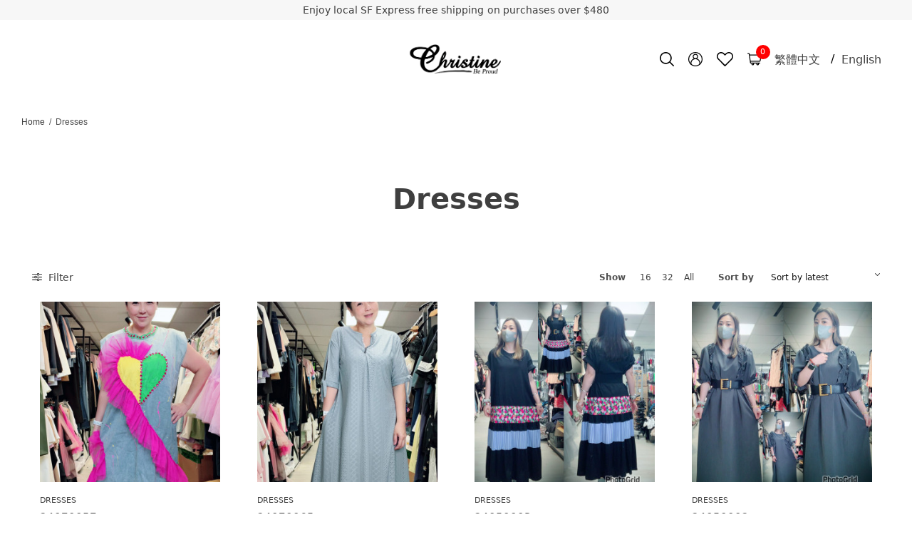

--- FILE ---
content_type: text/html; charset=UTF-8
request_url: https://christinesizefriendly.fashion/product-category/dresses/?lang=en
body_size: 22644
content:
<!doctype html>
<html lang="en-US">
<head>
	<meta charset="UTF-8" />
	<meta name="viewport" content="width=device-width, initial-scale=1, maximum-scale=1, viewport-fit=cover">
	<link rel="profile" href="https://gmpg.org/xfn/11">
					<script>document.documentElement.className = document.documentElement.className + ' yes-js js_active js'</script>
			<title>Dresses &#8211; Christine Size Friendly Fashion</title>
<link rel="alternate" hreflang="zh-hant" href="https://christinesizefriendly.fashion/product-category/dresses-zh-hant/" />
<link rel="alternate" hreflang="en" href="https://christinesizefriendly.fashion/product-category/dresses/?lang=en" />
<link rel='dns-prefetch' href='//code.iconify.design' />
<link rel='dns-prefetch' href='//s.w.org' />
<link rel="alternate" type="application/rss+xml" title="Christine Size Friendly Fashion &raquo; Feed" href="https://christinesizefriendly.fashion/feed/?lang=en" />
<link rel="alternate" type="application/rss+xml" title="Christine Size Friendly Fashion &raquo; Comments Feed" href="https://christinesizefriendly.fashion/comments/feed/?lang=en" />
<link rel="alternate" type="application/rss+xml" title="Christine Size Friendly Fashion &raquo; Dresses Category Feed" href="https://christinesizefriendly.fashion/product-category/dresses/?lang=en/feed/" />
		<script type="text/javascript">
			window._wpemojiSettings = {"baseUrl":"https:\/\/s.w.org\/images\/core\/emoji\/13.0.0\/72x72\/","ext":".png","svgUrl":"https:\/\/s.w.org\/images\/core\/emoji\/13.0.0\/svg\/","svgExt":".svg","source":{"concatemoji":"https:\/\/christinesizefriendly.fashion\/wp-includes\/js\/wp-emoji-release.min.js?ver=5.5.3"}};
			!function(e,a,t){var r,n,o,i,p=a.createElement("canvas"),s=p.getContext&&p.getContext("2d");function c(e,t){var a=String.fromCharCode;s.clearRect(0,0,p.width,p.height),s.fillText(a.apply(this,e),0,0);var r=p.toDataURL();return s.clearRect(0,0,p.width,p.height),s.fillText(a.apply(this,t),0,0),r===p.toDataURL()}function l(e){if(!s||!s.fillText)return!1;switch(s.textBaseline="top",s.font="600 32px Arial",e){case"flag":return!c([127987,65039,8205,9895,65039],[127987,65039,8203,9895,65039])&&(!c([55356,56826,55356,56819],[55356,56826,8203,55356,56819])&&!c([55356,57332,56128,56423,56128,56418,56128,56421,56128,56430,56128,56423,56128,56447],[55356,57332,8203,56128,56423,8203,56128,56418,8203,56128,56421,8203,56128,56430,8203,56128,56423,8203,56128,56447]));case"emoji":return!c([55357,56424,8205,55356,57212],[55357,56424,8203,55356,57212])}return!1}function d(e){var t=a.createElement("script");t.src=e,t.defer=t.type="text/javascript",a.getElementsByTagName("head")[0].appendChild(t)}for(i=Array("flag","emoji"),t.supports={everything:!0,everythingExceptFlag:!0},o=0;o<i.length;o++)t.supports[i[o]]=l(i[o]),t.supports.everything=t.supports.everything&&t.supports[i[o]],"flag"!==i[o]&&(t.supports.everythingExceptFlag=t.supports.everythingExceptFlag&&t.supports[i[o]]);t.supports.everythingExceptFlag=t.supports.everythingExceptFlag&&!t.supports.flag,t.DOMReady=!1,t.readyCallback=function(){t.DOMReady=!0},t.supports.everything||(n=function(){t.readyCallback()},a.addEventListener?(a.addEventListener("DOMContentLoaded",n,!1),e.addEventListener("load",n,!1)):(e.attachEvent("onload",n),a.attachEvent("onreadystatechange",function(){"complete"===a.readyState&&t.readyCallback()})),(r=t.source||{}).concatemoji?d(r.concatemoji):r.wpemoji&&r.twemoji&&(d(r.twemoji),d(r.wpemoji)))}(window,document,window._wpemojiSettings);
		</script>
			<link rel="preload" href="https://christinesizefriendly.fashion/wp-content/themes/openstore/assets/fonts/paymentfont-webfont.woff?v=1.2.5" as="font" crossorigin="anonymous">
	<style type="text/css">
img.wp-smiley,
img.emoji {
	display: inline !important;
	border: none !important;
	box-shadow: none !important;
	height: 1em !important;
	width: 1em !important;
	margin: 0 .07em !important;
	vertical-align: -0.1em !important;
	background: none !important;
	padding: 0 !important;
}
</style>
	<link rel='stylesheet' id='wp-block-library-css'  href='https://christinesizefriendly.fashion/wp-includes/css/dist/block-library/style.min.css?ver=5.5.3' type='text/css' media='all' />
<link rel='stylesheet' id='hashbar-block-style-css-css'  href='https://christinesizefriendly.fashion/wp-content/plugins/hashbar-wp-notification-bar/blocks/dist/blocks.style.build.css' type='text/css' media='all' />
<link rel='stylesheet' id='wc-block-vendors-style-css'  href='https://christinesizefriendly.fashion/wp-content/plugins/woocommerce/packages/woocommerce-blocks/build/vendors-style.css?ver=4.0.0' type='text/css' media='all' />
<link rel='stylesheet' id='wc-block-style-css'  href='https://christinesizefriendly.fashion/wp-content/plugins/woocommerce/packages/woocommerce-blocks/build/style.css?ver=4.0.0' type='text/css' media='all' />
<link rel='stylesheet' id='Total_Soft_Gallery_Video-css'  href='https://christinesizefriendly.fashion/wp-content/plugins/gallery-videos/CSS/Total-Soft-Gallery-Video-Widget.css?ver=5.5.3' type='text/css' media='all' />
<link rel='stylesheet' id='fontawesome-css-css'  href='https://christinesizefriendly.fashion/wp-content/plugins/gallery-videos/CSS/totalsoft.css?ver=5.5.3' type='text/css' media='all' />
<link rel='stylesheet' id='hashbar-frontend-css'  href='https://christinesizefriendly.fashion/wp-content/plugins/hashbar-wp-notification-bar/assets/css/frontend.css?ver=1765542663' type='text/css' media='all' />
<link rel='stylesheet' id='openstore-fps-css'  href='https://christinesizefriendly.fashion/wp-content/plugins/openstore-fps-woo-payment/public/css/wc-fps-public.css?ver=1.4.1' type='text/css' media='all' />
<link rel='stylesheet' id='openstore-wp-functions-css'  href='https://christinesizefriendly.fashion/wp-content/plugins/openstore-wp-functions/public/css/openstore-custom-functions-public.css?ver=1.6.0' type='text/css' media='all' />
<link rel='stylesheet' id='openstore-wp-functions-coupon-css'  href='https://christinesizefriendly.fashion/wp-content/plugins/openstore-wp-functions/public/css/openstore-wpbakery-coupon.css?ver=1.6.0' type='text/css' media='all' />
<style id='woocommerce-inline-inline-css' type='text/css'>
.woocommerce form .form-row .required { visibility: visible; }
</style>
<link rel='stylesheet' id='wpml-legacy-horizontal-list-0-css'  href='//christinesizefriendly.fashion/wp-content/plugins/sitepress-multilingual-cms/templates/language-switchers/legacy-list-horizontal/style.css?ver=1' type='text/css' media='all' />
<link rel='stylesheet' id='openstore_style-css'  href='https://christinesizefriendly.fashion/wp-content/themes/openstore/assets/css/openstore.css?ver=5.5.3' type='text/css' media='all' />
<link rel='stylesheet' id='thb-app-css'  href='https://christinesizefriendly.fashion/wp-content/themes/openstore/assets/css/app.css?ver=1.4.3' type='text/css' media='all' />
<style id='thb-app-inline-css' type='text/css'>
.logo-holder .logolink .logoimg {max-height:60px;}.logo-holder .logolink .logoimg[src$=".svg"] {max-height:100%;height:60px;}@media screen and (min-width:1068px) {.header.fixed .logo-holder .logolink .logoimg {max-height:60px;}.header.fixed .logo-holder .logolink .logoimg[src$=".svg"] {max-height:100%;height:60px;}}h1, h2, h3, h4, h5, h6,.h1, .h2, .h3, .h4, .h5, .h6 {}body {}.thb-full-menu {}.thb-mobile-menu,.thb-secondary-menu {}em {}label {}input[type="submit"],submit,.button,.btn,.btn-block,.btn-text,.vc_btn3 {}.widget .thb-widget-title {}.thb-full-menu>.menu-item>a {}.thb-full-menu .menu-item .sub-menu .menu-item a {}.thb-secondary-area .thb-secondary-item,.thb-cart-amount .amount {}.thb-mobile-menu>li>a {}.thb-mobile-menu .sub-menu a {}#mobile-menu .thb-secondary-menu a {}#mobile-menu .side-panel-inner .mobile-menu-bottom .menu-footer {}#mobile-menu .side-panel-inner .mobile-menu-bottom .thb-social-links-container {}.widget .thb-widget-title {}.footer .widget .thb-widget-title {}.footer .widget,.footer .widget p {}.subfooter .thb-full-menu>.menu-item>a {}.subfooter p {}.subfooter .thb-social-links-container {}.thb-global-notification.light,.thb-global-notification.dark {background-color:#3f3f3f !important;}#wrapper [role=main] {background-color:#ffffff !important;}.subheader {background-color:#ffffff !important;}.header:not(.fixed) {background-color:#ffffff !important;}.header.fixed {background-color:#ffffff !important;}.footer {background-color:#f4f4f4 !important;}.subfooter {background-color:#e6e6e6 !important;}a:hover,h1 small, h2 small, h3 small, h4 small, h5 small, h6 small,h1 small a, h2 small a, h3 small a, h4 small a, h5 small a, h6 small a,.thb-full-menu .menu-item.menu-item-has-children.menu-item-mega-parent > .sub-menu > li.mega-menu-title > a,.thb-full-menu .menu-item.menu-item-has-children.menu-item-mega-parent > .sub-menu > li.menu-item-has-children > .sub-menu > li.title-item > a,.thb-dropdown-color-dark .thb-full-menu .sub-menu li a:hover,.thb-full-menu .sub-menu li.title-item > a,.post .thb-read-more,.post-detail .thb-article-nav .thb-article-nav-post:hover span,.post-detail .thb-article-nav .thb-article-nav-post:hover strong,.commentlist .comment .reply,.commentlist .review .reply,.star-rating > span:before, .comment-form-rating p.stars > span:before,.comment-form-rating p.stars:hover a, .comment-form-rating p.stars.selected a,.widget ul a:hover,.widget.widget_nav_menu li.active > a,.widget.widget_nav_menu li.active > .thb-arrow,.widget.widget_nav_menu li.active > .count, .widget.widget_pages li.active > a,.widget.widget_pages li.active > .thb-arrow,.widget.widget_pages li.active > .count, .widget.widget_meta li.active > a,.widget.widget_meta li.active > .thb-arrow,.widget.widget_meta li.active > .count, .widget.widget_product_categories li.active > a,.widget.widget_product_categories li.active > .thb-arrow,.widget.widget_product_categories li.active > .count,.has-thb-accent-color,.has-thb-accent-color p,.wp-block-button .wp-block-button__link.has-thb-accent-color,.wp-block-button .wp-block-button__link.has-thb-accent-color p,input[type="submit"].white:hover,.btn.white:hover,.thb-social-links-container.style3 .thb-social-link,.thb_title .thb_title_link,.thb-tabs.style3 .thb-tab-menu .vc_tta-panel-heading a.active,.thb-page-menu li:hover a, .thb-page-menu li.current_page_item a,.thb-page-menu.style0 li:hover a, .thb-page-menu.style0 li.current_page_item a,.thb-testimonials.style7 .testimonial-author cite,.thb-testimonials.style7 .testimonial-author span,.thb-iconbox.top.type5 .iconbox-content .thb-read-more,.thb-autotype .thb-autotype-entry,.thb-pricing-table.style2 .pricing-container .thb_pricing_head .thb-price,.thb-menu-item .thb-menu-item-parent .thb-menu-title h6,.thb-filter-bar .thb-products-per-page a.active,.products .product .woocommerce-loop-product__title a:hover,.products .product .product-category,.products .product .product-category a,.products .product.thb-listing-button-style4 .thb_transform_price .button,.products .product-category:hover h2,.thb-product-detail .product-information .woocommerce-product-rating .woocommerce-review-link,.thb-product-detail .variations_form .reset_variations,.thb-product-tabs.thb-product-tabs-style3 .wc-tabs li.active a,.woocommerce-account .woocommerce-MyAccount-navigation .is-active a,.thb-checkout-toggle a,.woocommerce-terms-and-conditions-wrapper .woocommerce-privacy-policy-text a,.woocommerce-terms-and-conditions-wrapper label a,.subfooter.dark a:hover{color:#3f3f3f;}.thb-secondary-area .thb-secondary-item .count,.post.style4 h3:after,.tag-cloud-link:hover, .post-detail .thb-article-tags a:hover,.has-thb-accent-background-color,.wp-block-button .wp-block-button__link.has-thb-accent-background-color,input[type="submit"].grey:hover,.button.grey:hover,.btn.grey:hover,input[type="submit"].accent:not(.style2), input[type="submit"].alt:not(.style2),.button.accent:not(.style2),.button.alt:not(.style2),.btn.accent:not(.style2),.btn.alt:not(.style2),.btn-text.style3 .circle-btn,.thb-slider.thb-carousel.thb-slider-style3 .thb-slide .thb-slide-content-inner, .thb-slider.thb-carousel.thb-slider-style5 .thb-slide .thb-slide-content-inner,.thb-inner-buttons .btn-text-regular.style2.accent:after,.thb-page-menu.style1 li:hover a, .thb-page-menu.style1 li.current_page_item a,.thb-client-row.thb-opacity.with-accent .thb-client:hover,.thb-client-row .style4 .accent-color,.thb-progressbar .thb-progress span,.thb-product-icon:hover, .thb-product-icon.exists,.products .product-category.thb-category-style3 .thb-category-link:after,.products .product-category.thb-category-style4:hover .woocommerce-loop-category__title:after,.products .product-category.thb-category-style6 .thb-category-link:hover .woocommerce-loop-category__title,.thb-product-nav .thb-product-nav-button:hover .product-nav-link,#scroll_to_top:hover,.products .product.thb-listing-button-style5 .thb-addtocart-with-quantity .button.accent,.wc-block-grid__products .wc-block-grid__product .wc-block-grid__product-add-to-cart .wp-block-button__link:hover {background-color:#3f3f3f;}input[type="submit"].accent:not(.white):not(.style2):hover, input[type="submit"].alt:not(.white):not(.style2):hover,input[type="submit"]:not(.white):not(.style2):hover,.button.accent:not(.white):not(.style2):hover,.button.alt:not(.white):not(.style2):hover,.button:not(.white):not(.style2):hover,.btn.accent:not(.white):not(.style2):hover,.btn.alt:not(.white):not(.style2):hover,.btn:not(.white):not(.style2):hover {background-color:#393939;}.thb-checkout-toggle {background-color:rgba(63,63,63, 0.1);border-color:rgba(63,63,63, 0.3);}input[type="submit"].style2.accent,.button.style2.accent,.btn.style2.accent,.thb-social-links-container.style3 .thb-social-link,.thb-inner-buttons .btn-text-regular.accent,.thb-page-menu.style1 li:hover a, .thb-page-menu.style1 li.current_page_item a,.thb-client-row.has-border.thb-opacity.with-accent .thb-client:hover,.thb-pricing-table.style1 .thb-pricing-column.highlight-true .pricing-container,.thb-hotspot-container .thb-hotspot.pin-accent,.thb-product-nav .thb-product-nav-button:hover .product-nav-link,#scroll_to_top:hover {border-color:#3f3f3f;}.thb-tabs.style4 .thb-tab-menu .vc_tta-panel-heading a.active,.thb-page-menu.style1 li:hover + li a, .thb-page-menu.style1 li.current_page_item + li a,.thb-iconbox.top.type5,.thb-product-detail.thb-product-sticky,.thb-product-tabs.thb-product-tabs-style4 .wc-tabs li.active {border-top-color:#3f3f3f;}.post .thb-read-more svg,.post .thb-read-more svg .bar,.commentlist .comment .reply svg path,.commentlist .review .reply svg path,.btn-text.style4 .arrow svg:first-child,.thb_title .thb_title_link svg,.thb_title .thb_title_link svg .bar,.thb-iconbox.top.type5 .iconbox-content .thb-read-more svg,.thb-iconbox.top.type5 .iconbox-content .thb-read-more svg .bar {fill:#3f3f3f;}.thb_title.style10 .thb_title_icon svg path,.thb_title.style10 .thb_title_icon svg circle,.thb_title.style10 .thb_title_icon svg rect,.thb_title.style10 .thb_title_icon svg ellipse,.products .product.thb-listing-button-style3 .product-thumbnail .button.black:hover svg,.products .product.thb-listing-button-style3 .product-thumbnail .button.accent svg,.thb-testimonials.style10 .slick-dots li .text_bullet svg path {stroke:#3f3f3f;}.thb-tabs.style1 .vc_tta-panel-heading a.active, .thb-tabs.style2 .vc_tta-panel-heading a.active,.thb-product-tabs.thb-product-tabs-style1 .wc-tabs li.active a, .thb-product-tabs.thb-product-tabs-style2 .wc-tabs li.active a {color:#3f3f3f;-moz-box-shadow:inset 0 -3px 0 0 #3f3f3f;-webkit-box-shadow:inset 0 -3px 0 0 #3f3f3f;box-shadow:inset 0 -3px 0 0 #3f3f3f;}.widget .thb-widget-title {color:#000000;}.footer .widget .thb-widget-title,.footer.dark .widget .thb-widget-title {color:#3F3F3F;}.footer,.footer p,.footer.dark,.footer.dark p {color:#3f3f3f;}.subfooter,.subfooter p,.subfooter.dark,.subfooter.dark p {opacity:1;color:#3f3f3f;}.mobile-toggle-holder .mobile-toggle span,.header.dark-header .mobile-toggle-holder .mobile-toggle span {background:#3f3f3f;} a { color:#3f3f3f; }.subheader .thb-full-menu>.menu-item> a { color:#3f3f3f; }.subheader.dark .thb-full-menu>.menu-item> a { color:#3f3f3f; }.thb-full-menu>li> a { color:#3f3f3f; }.header.dark-header .thb-full-menu>.menu-item> a { color:#3f3f3f; }.thb-full-menu .sub-menu li a { color:#3f3f3f; }.thb-dropdown-color-dark .thb-full-menu .sub-menu li a { color:#3f3f3f; }#mobile-menu .thb-mobile-menu>li> a { color:#3f3f3f; }#mobile-menu.dark .thb-mobile-menu>li> a { color:#3f3f3f; }#mobile-menu .thb-secondary-menu a { color:#3f3f3f; }#mobile-menu.dark .thb-secondary-menu a { color:#3f3f3f; }.footer .widget a { color:#3f3f3f; }.footer.dark .widget a { color:#3f3f3f; }.subfooter a { color:#3f3f3f; }.subfooter .thb-full-menu>li a { color:#3f3f3f; }.star-rating>span:before,.comment-form-rating p.stars>span:before {color:#ffc33c;}.price ins, .price .amount,.thb-cart-amount .amount,.product_list_widget .amount {color:#000000;}.products .product .product-category a { color:#3f3f3f; }.products .product .woocommerce-loop-product__title a { color:#3f3f3f; }.thb-product-detail .product-information h1 {color:#3f3f3f;}.badge.new {background:#d01345;}.badge.new.style5:after {border-right-color:#d01345;}.badge.onsale,.wc-block-grid__products .wc-block-grid__product .wc-block-grid__product-onsale {background:#ff7f00;}.badge.onsale.style5:after {border-right-color:#ff7f00;}.badge.out-of-stock {background:#a3a3a3;}.badge.out-of-stock.style5:after {border-right-color:#a3a3a3;}.thb-temp-message,.woocommerce-message {background-color:#3f3f3f;}.woocommerce-info:not(.cart-empty) {background-color:#3f3f3f;}.woocommerce-info {background-color:#dd3333;}.thb-woocommerce-header.style1 .thb-shop-title,.thb-woocommerce-header.style2 .thb-shop-title,.thb-woocommerce-header.style3 .thb-shop-title {}.products .product .woocommerce-loop-product__title,.wc-block-grid__products .wc-block-grid__product .woocommerce-loop-product__title .wc-block-grid__product-title {}.products .product .amount {}.products .product .product-category {}.products .product .product-excerpt {}.products .product .button {}.thb-product-detail .product-information h1 {}.thb-product-detail .product-information .price .amount {}.thb-product-detail .product-information .entry-summary .woocommerce-product-details__short-description {}.thb-secondary-area .thb-secondary-item svg.thb-wishlist-icon,.thb-secondary-area .thb-secondary-item svg.thb-search-icon,.thb-secondary-area .thb-secondary-item svg.thb-myaccount-icon {fill:#000000;}.header .thb-secondary-area .thb-secondary-item svg.thb-cart-icon,.header.dark-header .thb-secondary-area .thb-secondary-item svg.thb-cart-icon {stroke:none;fill:#000000;}.header .thb-secondary-area .thb-secondary-item svg.thb-cart-icon.thb-cart-icon-style1,.header.dark-header .thb-secondary-area .thb-secondary-item svg.thb-cart-icon.thb-cart-icon-style1 {stroke:#000000;fill:transparent;}.header .thb-secondary-area .thb-secondary-item svg.thb-cart-icon.thb-cart-icon-style5 path,.header .thb-secondary-area .thb-secondary-item svg.thb-cart-icon.thb-cart-icon-style6 path,.header.dark-header .thb-secondary-area .thb-secondary-item svg.thb-cart-icon.thb-cart-icon-style5 path,.header.dark-header .thb-secondary-area .thb-secondary-item svg.thb-cart-icon.thb-cart-icon-style6 path {stroke:#000000;}@media screen and (min-width:768px) {.thb-secondary-area .thb-secondary-item svg {height:20px;}}@media screen and (min-width:1068px) {h1,.h1 {}}h1,.h1 {}@media screen and (min-width:1068px) {h2 {}}h2 {}@media screen and (min-width:1068px) {h3 {}}h3 {}@media screen and (min-width:1068px) {h4 {}}h4 {}@media screen and (min-width:1068px) {h5 {}}h5 {}h6 {}.page-id-24 #wrapper div[role="main"],.postid-24 #wrapper div[role="main"] {}
</style>
<link rel='stylesheet' id='thb-style-css'  href='https://christinesizefriendly.fashion/wp-content/themes/openstore/style.css?ver=1.4.3' type='text/css' media='all' />
<link rel='stylesheet' id='peakshop-style-css'  href='https://christinesizefriendly.fashion/wp-content/themes/peakshops/style.css?ver=5.5.3' type='text/css' media='all' />
<link rel='stylesheet' id='woo-variation-swatches-css'  href='https://christinesizefriendly.fashion/wp-content/plugins/woo-variation-swatches/assets/css/frontend.min.css?ver=1.1.6' type='text/css' media='all' />
<style id='woo-variation-swatches-inline-css' type='text/css'>
.variable-item:not(.radio-variable-item) { width : 30px; height : 30px; } .wvs-style-squared .button-variable-item { min-width : 30px; } .button-variable-item span { font-size : 16px; }
</style>
<link rel='stylesheet' id='woo-variation-swatches-theme-override-css'  href='https://christinesizefriendly.fashion/wp-content/plugins/woo-variation-swatches/assets/css/wvs-theme-override.min.css?ver=1.1.6' type='text/css' media='all' />
<link rel='stylesheet' id='woo-variation-swatches-tooltip-css'  href='https://christinesizefriendly.fashion/wp-content/plugins/woo-variation-swatches/assets/css/frontend-tooltip.min.css?ver=1.1.6' type='text/css' media='all' />
<script type="text/template" id="tmpl-variation-template">
	<div class="woocommerce-variation-description">{{{ data.variation.variation_description }}}</div>
	<div class="woocommerce-variation-price">{{{ data.variation.price_html }}}</div>
	<div class="woocommerce-variation-availability">{{{ data.variation.availability_html }}}</div>
</script>
<script type="text/template" id="tmpl-unavailable-variation-template">
	<p>Sorry, this product is unavailable. Please choose a different combination.</p>
</script>
<script type='text/javascript' src='https://christinesizefriendly.fashion/wp-includes/js/jquery/jquery.js?ver=1.12.4-wp' id='jquery-core-js'></script>
<script type='text/javascript' src='https://christinesizefriendly.fashion/wp-includes/js/jquery/ui/core.min.js?ver=1.11.4' id='jquery-ui-core-js'></script>
<script type='text/javascript' src='https://christinesizefriendly.fashion/wp-content/plugins/gallery-videos/JS/modernizr.custom.js?ver=5.5.3' id='cwp-main-js'></script>
<script type='text/javascript' id='Total_Soft_Gallery_Video-js-extra'>
/* <![CDATA[ */
var object = {"ajaxurl":"https:\/\/christinesizefriendly.fashion\/wp-admin\/admin-ajax.php"};
/* ]]> */
</script>
<script type='text/javascript' src='https://christinesizefriendly.fashion/wp-content/plugins/gallery-videos/JS/Total-Soft-Gallery-Video-Widget.js?ver=5.5.3' id='Total_Soft_Gallery_Video-js'></script>
<script type='text/javascript' id='hashbar-frontend-js-extra'>
/* <![CDATA[ */
var hashbar_localize = {"dont_show_bar_after_close":"","notification_display_time":"400","bar_keep_closed":""};
/* ]]> */
</script>
<script type='text/javascript' src='https://christinesizefriendly.fashion/wp-content/plugins/hashbar-wp-notification-bar/assets/js/frontend.js?ver=1765542663' id='hashbar-frontend-js'></script>
<script type='text/javascript' src='https://christinesizefriendly.fashion/wp-content/plugins/openstore-fps-woo-payment/public/js/wc-fps-public.js?ver=1.4.1' id='openstore-fps-js'></script>
<script type='text/javascript' src='https://christinesizefriendly.fashion/wp-content/plugins/openstore-wp-functions/public/js/openstore-custom-functions-public.js?ver=1.6.0' id='openstore-wp-functions-js'></script>
<script type='text/javascript' src='https://code.iconify.design/1/1.0.7/iconify.min.js' id='iconify-js'></script>
<link rel="https://api.w.org/" href="https://christinesizefriendly.fashion/wp-json/" /><link rel="EditURI" type="application/rsd+xml" title="RSD" href="https://christinesizefriendly.fashion/xmlrpc.php?rsd" />
<link rel="wlwmanifest" type="application/wlwmanifest+xml" href="https://christinesizefriendly.fashion/wp-includes/wlwmanifest.xml" /> 
<meta name="generator" content="WPML ver:4.4.9 stt:61,1;" />
<style>:root { --theme-header-icon-color: #000000}</style><link rel="icon" href="https://storage.googleapis.com/christinefashion-prod/uploads/48834635-cropped-ad6609de-cf_c-32x32.png" sizes="32x32" />
<link rel="icon" href="https://storage.googleapis.com/christinefashion-prod/uploads/48834635-cropped-ad6609de-cf_c-192x192.png" sizes="192x192" />
<link rel="apple-touch-icon" href="https://storage.googleapis.com/christinefashion-prod/uploads/48834635-cropped-ad6609de-cf_c-180x180.png" />
<meta name="msapplication-TileImage" content="https://storage.googleapis.com/christinefashion-prod/uploads/48834635-cropped-ad6609de-cf_c-270x270.png" />
<!-- WooCommerce Google Analytics Integration -->
		<script type='text/javascript'>
			var gaProperty = 'G-4X19YJXSCS';
			var disableStr = 'ga-disable-' + gaProperty;
			if ( document.cookie.indexOf( disableStr + '=true' ) > -1 ) {
				window[disableStr] = true;
			}
			function gaOptout() {
				document.cookie = disableStr + '=true; expires=Thu, 31 Dec 2099 23:59:59 UTC; path=/';
				window[disableStr] = true;
			}
		</script><script async src="https://www.googletagmanager.com/gtag/js?id=G-4X19YJXSCS"></script>
		<script>
		window.dataLayer = window.dataLayer || [];
		function gtag(){dataLayer.push(arguments);}
		gtag('js', new Date());
		gtag('set', 'developer_id.dOGY3NW', true);

		gtag('config', 'G-4X19YJXSCS', {
			'allow_google_signals': true,
			'link_attribution': true,
			'anonymize_ip': true,
			'custom_map': {
				'dimension1': 'logged_in'
			},
			'logged_in': 'no'
		} );

		
		</script>
		
		<!-- /WooCommerce Google Analytics Integration --></head>
<body class="archive tax-product_cat term-dresses term-24 theme-peakshops woocommerce woocommerce-page woocommerce-no-js woo-variation-swatches wvs-theme-openstore wvs-theme-child-peakshops wvs-style-squared wvs-attr-behavior-blur wvs-tooltip wvs-css wvs-show-label subheader-full-width-off fixed-header-on fixed-header-scroll-on thb-header-search-style1 thb-dropdown-style1 right-click-off thb-quantity-style2 thb-borders-off thb-boxed-off thb-header-border-on thb-single-product-ajax-on wpb-js-composer js-comp-ver-6.5.0 vc_responsive">
<!-- Start Wrapper -->
<div id="wrapper">
	<!-- If it is APP Webview, header part will be removed -->
	<header class="header style2 thb-main-header thb-header-full-width-off dark-header mobile-header-style1">
	<div class="header-logo-row">
		<div class="row align-middle">
							<div class="small-2 medium-3 columns hide-for-large">
						<div class="mobile-toggle-holder thb-secondary-item">
		<div class="mobile-toggle">
			<span></span><span></span><span></span>
		</div>
	</div>
					</div>
				<div class="small-6 large-4 show-for-large columns">
								<div class="thb_header_left">
			<a href="https://www.facebook.com/christinesizefriendlyfashion" class="social-icon"><span class="iconify" data-icon="whh:circlefacebook" style="margin-right: 50px"></span></a><a href="https://www.instagram.com/christine_size_friend_fashion" class="social-icon"><span class="iconify mr-4 social-icon" data-icon="whh:circleinstagram"></span></a><p></p>			</div>
							</div>
				<div class="small-8 medium-6 large-4 columns mobile-logo-column">
						<div class="logo-holder">
		<a href="https://christinesizefriendly.fashion/?lang=en" class="logolink" title="Christine Size Friendly Fashion">
			<img src="https://storage.googleapis.com/christinefashion-prod/uploads/b94fe54b-cf_c.png" loading="lazy" class="logoimg logo-dark" alt="Christine Size Friendly Fashion" />
		</a>
	</div>
					</div>
				<div class="small-2 medium-3 large-4 columns">
						<div class="thb-secondary-area thb-separator-off">
			<div class="thb-secondary-item thb-quick-search has-dropdown">
						<div class="thb-item-icon-wrapper">
			<svg version="1.1" class="thb-search-icon" xmlns="http://www.w3.org/2000/svg" xmlns:xlink="http://www.w3.org/1999/xlink" x="0px" y="0px" width="20.999px" height="20.999px" viewBox="0 0 20.999 20.999" enable-background="new 0 0 20.999 20.999" xml:space="preserve"><path d="M8.797,0C3.949,0,0,3.949,0,8.796c0,4.849,3.949,8.797,8.797,8.797c2.118,0,4.065-0.759,5.586-2.014l5.16,5.171
	c0.333,0.332,0.874,0.332,1.206,0c0.333-0.333,0.333-0.874,0-1.207l-5.169-5.16c1.253-1.521,2.013-3.467,2.013-5.587
	C17.593,3.949,13.645,0,8.797,0L8.797,0z M8.797,1.703c3.928,0,7.094,3.166,7.094,7.093c0,3.929-3.166,7.095-7.094,7.095
	s-7.094-3.166-7.094-7.095C1.703,4.869,4.869,1.703,8.797,1.703z"/>
</svg>
		</div>
				<div class="thb-secondary-search thb-secondary-dropdown">
				<div class="thb-header-inline-search">
		<form role="search" method="get" class="woocommerce-product-search" action="https://christinesizefriendly.fashion/?lang=en">
	<label class="screen-reader-text" for="woocommerce-product-search-field-9997">Search for:</label>
	<input type="search" id="woocommerce-product-search-field-9997" class="search-field" placeholder="Search products&hellip;" value="" name="s" />
		<button type="submit" value="Search" aria-label="Search"><svg version="1.1" class="thb-search-icon" xmlns="http://www.w3.org/2000/svg" xmlns:xlink="http://www.w3.org/1999/xlink" x="0px" y="0px" width="20.999px" height="20.999px" viewBox="0 0 20.999 20.999" enable-background="new 0 0 20.999 20.999" xml:space="preserve"><path d="M8.797,0C3.949,0,0,3.949,0,8.796c0,4.849,3.949,8.797,8.797,8.797c2.118,0,4.065-0.759,5.586-2.014l5.16,5.171
	c0.333,0.332,0.874,0.332,1.206,0c0.333-0.333,0.333-0.874,0-1.207l-5.169-5.16c1.253-1.521,2.013-3.467,2.013-5.587
	C17.593,3.949,13.645,0,8.797,0L8.797,0z M8.797,1.703c3.928,0,7.094,3.166,7.094,7.093c0,3.929-3.166,7.095-7.094,7.095
	s-7.094-3.166-7.094-7.095C1.703,4.869,4.869,1.703,8.797,1.703z"/>
</svg>
</button>
	<input type="hidden" name="post_type" value="product" />
			<input type="hidden" name="lang" value="en" />
	</form>
		<div class="thb-autocomplete-wrapper"></div>
	</div>
			</div>
	</div>
		<a class="thb-secondary-item thb-quick-profile" href="https://christinesizefriendly.fashion/my-account/?lang=en" title="My Account">
				            <svg id="Layer_1" class="thb-myaccount-icon2" enable-background="new 0 0 512 512" viewBox="0 0 512 512" xmlns="http://www.w3.org/2000/svg">
<g>
<path d="m256 512c-60.615 0-119.406-21.564-165.543-60.721-10.833-9.188-20.995-19.375-30.201-30.275-38.859-46.06-60.256-104.657-60.256-165.004 0-68.381 26.628-132.668 74.98-181.02s112.639-74.98 181.02-74.98 132.668 26.628 181.02 74.98 74.98 112.639 74.98 181.02c0 60.348-21.397 118.945-60.251 164.998-9.211 10.906-19.373 21.093-30.209 30.284-46.134 39.154-104.925 60.718-165.54 60.718zm0-480c-123.514 0-224 100.486-224 224 0 52.805 18.719 104.074 52.709 144.363 8.06 9.543 16.961 18.466 26.451 26.516 40.364 34.256 91.801 53.121 144.84 53.121s104.476-18.865 144.837-53.119c9.493-8.052 18.394-16.976 26.459-26.525 33.985-40.281 52.704-91.55 52.704-144.356 0-123.514-100.486-224-224-224z"/>
<path d="m256 256c-52.935 0-96-43.065-96-96s43.065-96 96-96 96 43.065 96 96-43.065 96-96 96zm0-160c-35.29 0-64 28.71-64 64s28.71 64 64 64 64-28.71 64-64-28.71-64-64-64z"/>
<path d="m411.202 455.084c-1.29 0-2.6-.157-3.908-.485-8.57-2.151-13.774-10.843-11.623-19.414 2.872-11.443 4.329-23.281 4.329-35.185 0-78.285-63.646-142.866-141.893-143.99l-2.107-.01-2.107.01c-78.247 1.124-141.893 65.705-141.893 143.99 0 11.904 1.457 23.742 4.329 35.185 2.151 8.571-3.053 17.263-11.623 19.414s-17.263-3.052-19.414-11.623c-3.512-13.989-5.292-28.448-5.292-42.976 0-46.578 18.017-90.483 50.732-123.63 32.683-33.114 76.285-51.708 122.774-52.358.075-.001.149-.001.224-.001l2.27-.011 2.27.01c.075 0 .149 0 .224.001 46.489.649 90.091 19.244 122.774 52.358 32.715 33.148 50.732 77.053 50.732 123.631 0 14.528-1.78 28.987-5.292 42.976-1.823 7.262-8.343 12.107-15.506 12.108z"/>
</g>
</svg>            <style>
                .thb-secondary-area .thb-secondary-item svg.thb-myaccount-icon2 {
                fill: var(--theme-header-icon-color);
            }
            </style>
			</a>
				<a class="thb-secondary-item thb-quick-wishlist" href="https://christinesizefriendly.fashion/my-account/wishlist/?lang=en&#038;wishlist-action" title="Wishlist">
						<div class="thb-item-icon-wrapper">
								<span class="thb-item-icon">
					<svg version="1.1" class="thb-wishlist-icon" xmlns="http://www.w3.org/2000/svg" xmlns:xlink="http://www.w3.org/1999/xlink" x="0px" y="0px" viewBox="0 0 23 20" xml:space="preserve"><path d="M6.1,0C4.5,0,3,0.6,1.8,1.8c-2.4,2.4-2.4,6.3,0,8.7l9.2,9.3c0.3,0.3,0.8,0.3,1.1,0c0,0,0,0,0,0c3.1-3.1,6.1-6.2,9.2-9.3
	c2.4-2.4,2.4-6.3,0-8.7c-2.4-2.4-6.2-2.4-8.6,0L11.5,3l-1.1-1.2C9.2,0.6,7.6,0,6.1,0L6.1,0z M6.1,1.6c1.1,0,2.3,0.5,3.2,1.3L11,4.6
	c0.3,0.3,0.8,0.3,1.1,0c0,0,0,0,0,0l1.7-1.7c1.8-1.8,4.6-1.8,6.4,0c1.8,1.8,1.8,4.7,0,6.4c-2.9,2.9-5.7,5.8-8.6,8.7L2.9,9.4
	c-1.8-1.8-1.8-4.7,0-6.4C3.8,2,4.9,1.6,6.1,1.6L6.1,1.6z"/></svg>
				</span>
											</div>
		</a>
			<div class="thb-secondary-item thb-quick-cart has-dropdown">
						<div class="thb-item-icon-wrapper">
							<span class="thb-item-icon">
					<svg class="thb-cart-icon thb-cart-icon-style8" enable-background="new 0 0 512.003 512.003" viewBox="0 0 512.003 512.003" xmlns="http://www.w3.org/2000/svg">
<g>
<path d="m503.995 105.373c-6.868-8.498-17.076-13.371-28.004-13.371h-390.254l-3.485-24.976c-2.468-17.686-17.796-31.024-35.655-31.024h-30.597c-8.836 0-16 7.164-16 16s7.164 16 16 16h30.597c1.984 0 3.688 1.482 3.961 3.447l43.189 309.529c2.468 17.687 17.796 31.024 35.655 31.024h17.349c-1.776 5.008-2.752 10.391-2.752 16 0 26.467 21.533 48 48 48s48-21.533 48-48c0-5.609-.976-10.992-2.752-16h85.504c-1.776 5.008-2.752 10.391-2.752 16 0 26.467 21.533 48 48 48s48-21.533 48-48c0-5.609-.976-10.992-2.752-16h34.753c8.836 0 16-7.164 16-16s-7.164-16-16-16h-318.597c-1.984 0-3.688-1.482-3.961-3.447l-3.984-28.553h315.102c16.858 0 31.663-11.965 35.205-28.458l39.429-183.997c2.291-10.681-.333-21.679-7.199-30.174zm-295.995 322.629c0 8.822-7.178 16-16 16s-16-7.178-16-16 7.178-16 16-16 16 7.177 16 16zm176 0c0 8.822-7.178 16-16 16s-16-7.178-16-16 7.178-16 16-16 16 7.177 16 16zm95.905-299.163-39.428 183.993c-.394 1.836-2.042 3.169-3.917 3.169h-319.568l-26.79-192h385.788c1.583 0 2.569.808 3.117 1.486.547.677 1.129 1.808.798 3.352z"/>
</g>
</svg>				</span>
										<span class="count thb-cart-count">0</span>
					</div>
					<div class="thb-secondary-cart thb-secondary-dropdown">
				<div class="widget woocommerce widget_shopping_cart"><div class="widget_shopping_cart_content"></div></div>							</div>
			</div>
	
<div class="wpml-ls-statics-shortcode_actions wpml-ls wpml-ls-legacy-list-horizontal">
	<ul><li class="wpml-ls-slot-shortcode_actions wpml-ls-item wpml-ls-item-zh-hant wpml-ls-first-item wpml-ls-item-legacy-list-horizontal">
				<a href="https://christinesizefriendly.fashion/product-category/dresses-zh-hant/" class="wpml-ls-link"><span class="wpml-ls-native" lang="zh-hant">繁體中文</span></a>
			</li><li class="wpml-ls-slot-shortcode_actions wpml-ls-item wpml-ls-item-en wpml-ls-current-language wpml-ls-last-item wpml-ls-item-legacy-list-horizontal">
				<a href="https://christinesizefriendly.fashion/product-category/dresses/?lang=en" class="wpml-ls-link"><span class="wpml-ls-native">English</span></a>
			</li></ul>
</div>
	<div class="mobile-toggle-holder thb-secondary-item">
		<div class="mobile-toggle">
			<span></span><span></span><span></span>
		</div>
	</div>
		</div>
					</div>
					</div>
	</div>
	<div class="header-menu-row">
		<div class="row">
			<div class="small-12 columns">
				<div class="thb-navbar">
					<nav class="full-menu">
	</nav>
				</div>
			</div>
		</div>
	</div>
</header>
	<div role="main">
		<div class="thb_prod_ajax_to_cart_notices"></div>
			<div class="thb-woocommerce-header woocommerce-products-header style2 thb-bg-style1 light">
		<div class="row ">
			<div class="small-12 columns">
				<div class="thb-breadcrumb-bar">
					<nav class="woocommerce-breadcrumb"><a href="https://christinesizefriendly.fashion/?lang=en">Home</a> <i>/</i> Dresses</nav>									</div>
									<div class="thb-woocommerce-header-title">
						<h1 class="thb-shop-title">Dresses</h1>
																							</div>
							</div>
		</div>
			</div>
	<div class="row">
	<div class="small-12 columns">
		<div class="woocommerce-notices-wrapper"></div>	<div class="thb-filter-bar style1">
		<div class="row align-middle">
			<div class="small-6 medium-3 large-6 columns">
				<a href="#" id="thb-shop-filters"><svg xmlns="http://www.w3.org/2000/svg" xmlns:xlink="http://www.w3.org/1999/xlink" x="0px" y="0px"
	 width="14px" height="11px" viewBox="299 372.046 14 11" enable-background="new 299 372.046 14 11"
	 xml:space="preserve">
	<path d="M302.254,377.166h-2.876c-0.208,0-0.378,0.17-0.378,0.378c0,0.208,0.17,0.378,0.378,0.378h2.876
		c0.17,0.757,0.851,1.325,1.665,1.325s1.495-0.568,1.665-1.325c0.019,0,0.019,0,0.038,0h7c0.208,0,0.378-0.17,0.378-0.378
		c0-0.208-0.17-0.378-0.378-0.378h-7c-0.019,0-0.038,0-0.038,0c-0.17-0.757-0.852-1.325-1.665-1.325
		S302.425,376.409,302.254,377.166z M304.865,377.543c0,0.53-0.417,0.946-0.946,0.946c-0.529,0-0.946-0.417-0.946-0.946
		c0-0.529,0.417-0.946,0.946-0.946C304.449,376.598,304.865,377.014,304.865,377.543z"/>
	<path d="M309.179,374.17c0.019,0,0.019,0,0.038,0h3.405c0.208,0,0.378-0.17,0.378-0.378s-0.17-0.378-0.378-0.378h-3.405
		c-0.02,0-0.038,0-0.038,0c-0.17-0.757-0.852-1.324-1.665-1.324s-1.495,0.567-1.665,1.324h-6.47c-0.208,0-0.378,0.17-0.378,0.378
		s0.17,0.378,0.378,0.378h6.47c0.17,0.757,0.852,1.324,1.665,1.324S309.009,374.927,309.179,374.17z M306.567,373.792
		c0-0.53,0.417-0.946,0.946-0.946s0.946,0.416,0.946,0.946s-0.417,0.946-0.946,0.946S306.567,374.322,306.567,373.792z"/>
	<path d="M312.622,380.917h-3.405c-0.02,0-0.038,0-0.038,0c-0.17-0.757-0.852-1.324-1.665-1.324s-1.495,0.567-1.665,1.324h-6.47
		c-0.208,0-0.378,0.17-0.378,0.378s0.17,0.378,0.378,0.378h6.47c0.17,0.757,0.852,1.324,1.665,1.324s1.495-0.567,1.665-1.324
		c0.019,0,0.019,0,0.038,0h3.405c0.208,0,0.378-0.17,0.378-0.378S312.83,380.917,312.622,380.917z M307.514,382.241
		c-0.529,0-0.946-0.416-0.946-0.946s0.417-0.946,0.946-0.946s0.946,0.417,0.946,0.946S308.043,382.241,307.514,382.241z"/>
</svg>
 Filter</a>
			</div>
			<div class="small-6 medium-9 large-6 columns text-right">
					<div class="thb-products-per-page">
		<span class="filter-bar-title">Show</span>
					<a rel="nofollow" href="https://christinesizefriendly.fashion/product-category/dresses/?product_cat=dresses&#038;lang=en&#038;products_per_page=16" class="per-page-variation
						">
				16			</a>
					<a rel="nofollow" href="https://christinesizefriendly.fashion/product-category/dresses/?product_cat=dresses&#038;lang=en&#038;products_per_page=32" class="per-page-variation
						">
				32			</a>
					<a rel="nofollow" href="https://christinesizefriendly.fashion/product-category/dresses/?product_cat=dresses&#038;lang=en&#038;products_per_page=-1" class="per-page-variation
						">
				All			</a>
			</div>
					<span class="filter-bar-title">Sort by</span>
				<form class="woocommerce-ordering" method="get">
	<select name="orderby" class="orderby" aria-label="Shop order">
					<option value="popularity" >Sort by popularity</option>
					<option value="rating" >Sort by average rating</option>
					<option value="date"  selected='selected'>Sort by latest</option>
					<option value="price" >Sort by price: low to high</option>
					<option value="price-desc" >Sort by price: high to low</option>
			</select>
	<input type="hidden" name="paged" value="1" />
	<input type="hidden" name="lang" value="en" /></form>
			</div>
		</div>
			</div>
	<ul class="products row thb-main-products thb-products-spacing-30">
<li class="small-6 large-3 columns thb-listing-style3 thb-align-left thb-listing-button-style0 product type-product post-5284 status-publish first instock product_cat-dresses has-post-thumbnail shipping-taxable purchasable product-type-simple">
	<div class="thb-product-inner-wrapper">
				<figure class="product-thumbnail">
			<a href="https://christinesizefriendly.fashion/product/24070057/?lang=en" title="24070057" class="thb-product-image-link">
	<img width="300" height="300" src="[data-uri]" class="attachment-woocommerce_thumbnail size-woocommerce_thumbnail thb-lazyload lazyload wp-stateless-item" alt="" loading="lazy" sizes="(max-width: 300px) 100vw, 300px" data-src="https://storage.googleapis.com/christinefashion-prod/uploads/6af1099b-img-2-scaled-300x300.jpg" data-sizes="auto" data-srcset="https://storage.googleapis.com/christinefashion-prod/uploads/6af1099b-img-2-scaled-300x300.jpg 300w, https://storage.googleapis.com/christinefashion-prod/uploads/6af1099b-img-2-scaled-small.jpg 150w, https://storage.googleapis.com/christinefashion-prod/uploads/6af1099b-img-2-scaled-180x180.jpg 180w, https://storage.googleapis.com/christinefashion-prod/uploads/6af1099b-img-2-scaled-100x100.jpg 100w" data-image-size="woocommerce_thumbnail" data-stateless-media-bucket="christinefashion-prod" data-stateless-media-name="uploads/6af1099b-img-2-scaled.jpeg" /></a>
					<div class="
					thb-product-icon yith-wcwl-add-to-wishlist add-to-wishlist-5284 ">
			<div class="yith-wcwl-add-button" style="display: block">
				<a href="/product-category/dresses/?lang=en&#038;add_to_wishlist=5284"
					data-product-id="5284"
					data-product-type="simple"
					class="add_to_wishlist">
					<span class="
											thb-icon-text">Add To Wishlist</span><i class="thb-icon-heart"></i>
				</a>
			</div>
			<div class="yith-wcwl-wishlistexistsbrowse">
				<a href="https://christinesizefriendly.fashion/my-account/wishlist/?lang=en&#038;wishlist-action">
					<span class="
											thb-icon-text">View Wishlist</span><i class="thb-icon-heart"></i>
				</a>
			</div>
		</div>
			<div class="thb-product-icon thb-quick-view" data-id="5284">
		<span class="thb-icon-text">Quick View</span>
		<!-- <i class="thb-icon-eye"></i> -->
		<svg id="Capa_1" enable-background="new 0 0 512 512" height="20" viewBox="0 0 512 512" width="20" xmlns="http://www.w3.org/2000/svg"><g><path d="m281.524 371 5.715-240h-83.512l14.286 240z"/><path d="m400.699 131h-83.452l-5.714 240h63.452z"/><path d="m508.557 136.437c-2.85-3.443-7.087-5.437-11.557-5.437h-66.129l-25.714 240h51.843c7.202 0 13.388-5.119 14.735-12.193l40-210c.836-4.391-.329-8.926-3.178-12.37z"/><path d="m457 401h-290c-8.271 0-15-6.729-15-15v-15h35.96l-14.286-240h-53.665l-8.968-62.778c-3.846-26.921-27.253-47.222-54.447-47.222h-41.594c-8.284 0-15 6.716-15 15s6.716 15 15 15h41.594c12.361 0 23.001 9.228 24.749 21.464l40.657 284.602v28.934c0 24.813 20.187 45 45 45h5.021c-4.719 6.272-7.521 14.064-7.521 22.5 0 20.677 16.823 37.5 37.5 37.5s37.5-16.823 37.5-37.5c0-8.436-2.801-16.228-7.521-22.5h130.041c-4.719 6.272-7.521 14.064-7.521 22.5 0 20.677 16.823 37.5 37.5 37.5s37.5-16.823 37.5-37.5c0-8.436-2.801-16.228-7.521-22.5h35.022c8.284 0 15-6.716 15-15s-6.716-15-15-15z"/></g></svg>
	</div>
			</figure>
		<div class="thb-product-inner-content">
						<div class="product-category">
			<a href="https://christinesizefriendly.fashion/product-category/dresses/?lang=en" rel="tag">Dresses</a>		</div>
		<h2 class="woocommerce-loop-product__title">
		<a href="https://christinesizefriendly.fashion/product/24070057/?lang=en" title="24070057">
			24070057		</a>
	</h2>
	
	<span class="price"><span class="woocommerce-Price-amount amount"><bdi><span class="woocommerce-Price-currencySymbol">&#36;</span>680.00</bdi></span></span>
		</div>
	</div>
</li>
<li class="small-6 large-3 columns thb-listing-style3 thb-align-left thb-listing-button-style0 product type-product post-5280 status-publish instock product_cat-dresses product_tag-features-of-the-week has-post-thumbnail shipping-taxable purchasable product-type-simple">
	<div class="thb-product-inner-wrapper">
				<figure class="product-thumbnail">
			<a href="https://christinesizefriendly.fashion/product/24070065/?lang=en" title="24070065" class="thb-product-image-link">
	<img width="300" height="300" src="[data-uri]" class="attachment-woocommerce_thumbnail size-woocommerce_thumbnail thb-lazyload lazyload wp-stateless-item" alt="" loading="lazy" sizes="(max-width: 300px) 100vw, 300px" data-src="https://storage.googleapis.com/christinefashion-prod/uploads/8007f6bd-img-22-scaled-300x300.jpg" data-sizes="auto" data-srcset="https://storage.googleapis.com/christinefashion-prod/uploads/8007f6bd-img-22-scaled-300x300.jpg 300w, https://storage.googleapis.com/christinefashion-prod/uploads/8007f6bd-img-22-scaled-small.jpg 150w, https://storage.googleapis.com/christinefashion-prod/uploads/8007f6bd-img-22-scaled-180x180.jpg 180w, https://storage.googleapis.com/christinefashion-prod/uploads/8007f6bd-img-22-scaled-100x100.jpg 100w" data-image-size="woocommerce_thumbnail" data-stateless-media-bucket="christinefashion-prod" data-stateless-media-name="uploads/8007f6bd-img-22-scaled.jpeg" /></a>
					<div class="
					thb-product-icon yith-wcwl-add-to-wishlist add-to-wishlist-5280 ">
			<div class="yith-wcwl-add-button" style="display: block">
				<a href="/product-category/dresses/?lang=en&#038;add_to_wishlist=5280"
					data-product-id="5280"
					data-product-type="simple"
					class="add_to_wishlist">
					<span class="
											thb-icon-text">Add To Wishlist</span><i class="thb-icon-heart"></i>
				</a>
			</div>
			<div class="yith-wcwl-wishlistexistsbrowse">
				<a href="https://christinesizefriendly.fashion/my-account/wishlist/?lang=en&#038;wishlist-action">
					<span class="
											thb-icon-text">View Wishlist</span><i class="thb-icon-heart"></i>
				</a>
			</div>
		</div>
			<div class="thb-product-icon thb-quick-view" data-id="5280">
		<span class="thb-icon-text">Quick View</span>
		<!-- <i class="thb-icon-eye"></i> -->
		<svg id="Capa_1" enable-background="new 0 0 512 512" height="20" viewBox="0 0 512 512" width="20" xmlns="http://www.w3.org/2000/svg"><g><path d="m281.524 371 5.715-240h-83.512l14.286 240z"/><path d="m400.699 131h-83.452l-5.714 240h63.452z"/><path d="m508.557 136.437c-2.85-3.443-7.087-5.437-11.557-5.437h-66.129l-25.714 240h51.843c7.202 0 13.388-5.119 14.735-12.193l40-210c.836-4.391-.329-8.926-3.178-12.37z"/><path d="m457 401h-290c-8.271 0-15-6.729-15-15v-15h35.96l-14.286-240h-53.665l-8.968-62.778c-3.846-26.921-27.253-47.222-54.447-47.222h-41.594c-8.284 0-15 6.716-15 15s6.716 15 15 15h41.594c12.361 0 23.001 9.228 24.749 21.464l40.657 284.602v28.934c0 24.813 20.187 45 45 45h5.021c-4.719 6.272-7.521 14.064-7.521 22.5 0 20.677 16.823 37.5 37.5 37.5s37.5-16.823 37.5-37.5c0-8.436-2.801-16.228-7.521-22.5h130.041c-4.719 6.272-7.521 14.064-7.521 22.5 0 20.677 16.823 37.5 37.5 37.5s37.5-16.823 37.5-37.5c0-8.436-2.801-16.228-7.521-22.5h35.022c8.284 0 15-6.716 15-15s-6.716-15-15-15z"/></g></svg>
	</div>
			</figure>
		<div class="thb-product-inner-content">
						<div class="product-category">
			<a href="https://christinesizefriendly.fashion/product-category/dresses/?lang=en" rel="tag">Dresses</a>		</div>
		<h2 class="woocommerce-loop-product__title">
		<a href="https://christinesizefriendly.fashion/product/24070065/?lang=en" title="24070065">
			24070065		</a>
	</h2>
	
	<span class="price"><span class="woocommerce-Price-amount amount"><bdi><span class="woocommerce-Price-currencySymbol">&#36;</span>280.00</bdi></span></span>
		</div>
	</div>
</li>
<li class="small-6 large-3 columns thb-listing-style3 thb-align-left thb-listing-button-style0 product type-product post-5274 status-publish instock product_cat-dresses product_tag-features-of-the-week has-post-thumbnail shipping-taxable purchasable product-type-simple">
	<div class="thb-product-inner-wrapper">
				<figure class="product-thumbnail">
			<a href="https://christinesizefriendly.fashion/product/24050003/?lang=en" title="24050003" class="thb-product-image-link">
	<img width="300" height="300" src="[data-uri]" class="attachment-woocommerce_thumbnail size-woocommerce_thumbnail thb-lazyload lazyload wp-stateless-item" alt="" loading="lazy" sizes="(max-width: 300px) 100vw, 300px" data-src="https://storage.googleapis.com/christinefashion-prod/uploads/253d5bdc-img_2945-scaled-300x300.jpg" data-sizes="auto" data-srcset="https://storage.googleapis.com/christinefashion-prod/uploads/253d5bdc-img_2945-scaled-300x300.jpg 300w, https://storage.googleapis.com/christinefashion-prod/uploads/253d5bdc-img_2945-scaled-small.jpg 150w, https://storage.googleapis.com/christinefashion-prod/uploads/253d5bdc-img_2945-scaled-180x180.jpg 180w, https://storage.googleapis.com/christinefashion-prod/uploads/253d5bdc-img_2945-scaled-20x20.jpg 20w, https://storage.googleapis.com/christinefashion-prod/uploads/253d5bdc-img_2945-scaled-290x290.jpg 290w, https://storage.googleapis.com/christinefashion-prod/uploads/253d5bdc-img_2945-scaled-100x100.jpg 100w" data-image-size="woocommerce_thumbnail" data-stateless-media-bucket="christinefashion-prod" data-stateless-media-name="uploads/253d5bdc-img_2945-scaled.jpeg" /></a>
					<div class="
					thb-product-icon yith-wcwl-add-to-wishlist add-to-wishlist-5274 ">
			<div class="yith-wcwl-add-button" style="display: block">
				<a href="/product-category/dresses/?lang=en&#038;add_to_wishlist=5274"
					data-product-id="5274"
					data-product-type="simple"
					class="add_to_wishlist">
					<span class="
											thb-icon-text">Add To Wishlist</span><i class="thb-icon-heart"></i>
				</a>
			</div>
			<div class="yith-wcwl-wishlistexistsbrowse">
				<a href="https://christinesizefriendly.fashion/my-account/wishlist/?lang=en&#038;wishlist-action">
					<span class="
											thb-icon-text">View Wishlist</span><i class="thb-icon-heart"></i>
				</a>
			</div>
		</div>
			<div class="thb-product-icon thb-quick-view" data-id="5274">
		<span class="thb-icon-text">Quick View</span>
		<!-- <i class="thb-icon-eye"></i> -->
		<svg id="Capa_1" enable-background="new 0 0 512 512" height="20" viewBox="0 0 512 512" width="20" xmlns="http://www.w3.org/2000/svg"><g><path d="m281.524 371 5.715-240h-83.512l14.286 240z"/><path d="m400.699 131h-83.452l-5.714 240h63.452z"/><path d="m508.557 136.437c-2.85-3.443-7.087-5.437-11.557-5.437h-66.129l-25.714 240h51.843c7.202 0 13.388-5.119 14.735-12.193l40-210c.836-4.391-.329-8.926-3.178-12.37z"/><path d="m457 401h-290c-8.271 0-15-6.729-15-15v-15h35.96l-14.286-240h-53.665l-8.968-62.778c-3.846-26.921-27.253-47.222-54.447-47.222h-41.594c-8.284 0-15 6.716-15 15s6.716 15 15 15h41.594c12.361 0 23.001 9.228 24.749 21.464l40.657 284.602v28.934c0 24.813 20.187 45 45 45h5.021c-4.719 6.272-7.521 14.064-7.521 22.5 0 20.677 16.823 37.5 37.5 37.5s37.5-16.823 37.5-37.5c0-8.436-2.801-16.228-7.521-22.5h130.041c-4.719 6.272-7.521 14.064-7.521 22.5 0 20.677 16.823 37.5 37.5 37.5s37.5-16.823 37.5-37.5c0-8.436-2.801-16.228-7.521-22.5h35.022c8.284 0 15-6.716 15-15s-6.716-15-15-15z"/></g></svg>
	</div>
			</figure>
		<div class="thb-product-inner-content">
						<div class="product-category">
			<a href="https://christinesizefriendly.fashion/product-category/dresses/?lang=en" rel="tag">Dresses</a>		</div>
		<h2 class="woocommerce-loop-product__title">
		<a href="https://christinesizefriendly.fashion/product/24050003/?lang=en" title="24050003">
			24050003		</a>
	</h2>
	
	<span class="price"><span class="woocommerce-Price-amount amount"><bdi><span class="woocommerce-Price-currencySymbol">&#36;</span>24,050,003.00</bdi></span></span>
		</div>
	</div>
</li>
<li class="small-6 large-3 columns thb-listing-style3 thb-align-left thb-listing-button-style0 product type-product post-5272 status-publish last instock product_cat-dresses has-post-thumbnail shipping-taxable purchasable product-type-simple">
	<div class="thb-product-inner-wrapper">
				<figure class="product-thumbnail">
			<a href="https://christinesizefriendly.fashion/product/24050002/?lang=en" title="24050002" class="thb-product-image-link">
	<img width="300" height="300" src="[data-uri]" class="attachment-woocommerce_thumbnail size-woocommerce_thumbnail thb-lazyload lazyload wp-stateless-item" alt="" loading="lazy" sizes="(max-width: 300px) 100vw, 300px" data-src="https://storage.googleapis.com/christinefashion-prod/uploads/fd16abbf-img_2944-scaled-300x300.jpg" data-sizes="auto" data-srcset="https://storage.googleapis.com/christinefashion-prod/uploads/fd16abbf-img_2944-scaled-300x300.jpg 300w, https://storage.googleapis.com/christinefashion-prod/uploads/fd16abbf-img_2944-scaled-small.jpg 150w, https://storage.googleapis.com/christinefashion-prod/uploads/fd16abbf-img_2944-scaled-180x180.jpg 180w, https://storage.googleapis.com/christinefashion-prod/uploads/fd16abbf-img_2944-scaled-20x20.jpg 20w, https://storage.googleapis.com/christinefashion-prod/uploads/fd16abbf-img_2944-scaled-290x290.jpg 290w, https://storage.googleapis.com/christinefashion-prod/uploads/fd16abbf-img_2944-scaled-100x100.jpg 100w" data-image-size="woocommerce_thumbnail" data-stateless-media-bucket="christinefashion-prod" data-stateless-media-name="uploads/fd16abbf-img_2944-scaled.jpeg" /></a>
					<div class="
					thb-product-icon yith-wcwl-add-to-wishlist add-to-wishlist-5272 ">
			<div class="yith-wcwl-add-button" style="display: block">
				<a href="/product-category/dresses/?lang=en&#038;add_to_wishlist=5272"
					data-product-id="5272"
					data-product-type="simple"
					class="add_to_wishlist">
					<span class="
											thb-icon-text">Add To Wishlist</span><i class="thb-icon-heart"></i>
				</a>
			</div>
			<div class="yith-wcwl-wishlistexistsbrowse">
				<a href="https://christinesizefriendly.fashion/my-account/wishlist/?lang=en&#038;wishlist-action">
					<span class="
											thb-icon-text">View Wishlist</span><i class="thb-icon-heart"></i>
				</a>
			</div>
		</div>
			<div class="thb-product-icon thb-quick-view" data-id="5272">
		<span class="thb-icon-text">Quick View</span>
		<!-- <i class="thb-icon-eye"></i> -->
		<svg id="Capa_1" enable-background="new 0 0 512 512" height="20" viewBox="0 0 512 512" width="20" xmlns="http://www.w3.org/2000/svg"><g><path d="m281.524 371 5.715-240h-83.512l14.286 240z"/><path d="m400.699 131h-83.452l-5.714 240h63.452z"/><path d="m508.557 136.437c-2.85-3.443-7.087-5.437-11.557-5.437h-66.129l-25.714 240h51.843c7.202 0 13.388-5.119 14.735-12.193l40-210c.836-4.391-.329-8.926-3.178-12.37z"/><path d="m457 401h-290c-8.271 0-15-6.729-15-15v-15h35.96l-14.286-240h-53.665l-8.968-62.778c-3.846-26.921-27.253-47.222-54.447-47.222h-41.594c-8.284 0-15 6.716-15 15s6.716 15 15 15h41.594c12.361 0 23.001 9.228 24.749 21.464l40.657 284.602v28.934c0 24.813 20.187 45 45 45h5.021c-4.719 6.272-7.521 14.064-7.521 22.5 0 20.677 16.823 37.5 37.5 37.5s37.5-16.823 37.5-37.5c0-8.436-2.801-16.228-7.521-22.5h130.041c-4.719 6.272-7.521 14.064-7.521 22.5 0 20.677 16.823 37.5 37.5 37.5s37.5-16.823 37.5-37.5c0-8.436-2.801-16.228-7.521-22.5h35.022c8.284 0 15-6.716 15-15s-6.716-15-15-15z"/></g></svg>
	</div>
			</figure>
		<div class="thb-product-inner-content">
						<div class="product-category">
			<a href="https://christinesizefriendly.fashion/product-category/dresses/?lang=en" rel="tag">Dresses</a>		</div>
		<h2 class="woocommerce-loop-product__title">
		<a href="https://christinesizefriendly.fashion/product/24050002/?lang=en" title="24050002">
			24050002		</a>
	</h2>
	
	<span class="price"><span class="woocommerce-Price-amount amount"><bdi><span class="woocommerce-Price-currencySymbol">&#36;</span>480.00</bdi></span></span>
		</div>
	</div>
</li>
<li class="small-6 large-3 columns thb-listing-style3 thb-align-left thb-listing-button-style0 product type-product post-5268 status-publish first instock product_cat-dresses product_tag-features-of-the-week has-post-thumbnail shipping-taxable purchasable product-type-simple">
	<div class="thb-product-inner-wrapper">
				<figure class="product-thumbnail">
			<a href="https://christinesizefriendly.fashion/product/24050001/?lang=en" title="24050001" class="thb-product-image-link">
	<img width="300" height="300" src="[data-uri]" class="attachment-woocommerce_thumbnail size-woocommerce_thumbnail thb-lazyload lazyload wp-stateless-item" alt="" loading="lazy" sizes="(max-width: 300px) 100vw, 300px" data-src="https://storage.googleapis.com/christinefashion-prod/uploads/aec12142-img_2943-scaled-300x300.jpg" data-sizes="auto" data-srcset="https://storage.googleapis.com/christinefashion-prod/uploads/aec12142-img_2943-scaled-300x300.jpg 300w, https://storage.googleapis.com/christinefashion-prod/uploads/aec12142-img_2943-scaled-small.jpg 150w, https://storage.googleapis.com/christinefashion-prod/uploads/aec12142-img_2943-scaled-180x180.jpg 180w, https://storage.googleapis.com/christinefashion-prod/uploads/aec12142-img_2943-scaled-20x20.jpg 20w, https://storage.googleapis.com/christinefashion-prod/uploads/aec12142-img_2943-scaled-290x290.jpg 290w, https://storage.googleapis.com/christinefashion-prod/uploads/aec12142-img_2943-scaled-100x100.jpg 100w" data-image-size="woocommerce_thumbnail" data-stateless-media-bucket="christinefashion-prod" data-stateless-media-name="uploads/aec12142-img_2943-scaled.jpeg" /></a>
					<div class="
					thb-product-icon yith-wcwl-add-to-wishlist add-to-wishlist-5268 ">
			<div class="yith-wcwl-add-button" style="display: block">
				<a href="/product-category/dresses/?lang=en&#038;add_to_wishlist=5268"
					data-product-id="5268"
					data-product-type="simple"
					class="add_to_wishlist">
					<span class="
											thb-icon-text">Add To Wishlist</span><i class="thb-icon-heart"></i>
				</a>
			</div>
			<div class="yith-wcwl-wishlistexistsbrowse">
				<a href="https://christinesizefriendly.fashion/my-account/wishlist/?lang=en&#038;wishlist-action">
					<span class="
											thb-icon-text">View Wishlist</span><i class="thb-icon-heart"></i>
				</a>
			</div>
		</div>
			<div class="thb-product-icon thb-quick-view" data-id="5268">
		<span class="thb-icon-text">Quick View</span>
		<!-- <i class="thb-icon-eye"></i> -->
		<svg id="Capa_1" enable-background="new 0 0 512 512" height="20" viewBox="0 0 512 512" width="20" xmlns="http://www.w3.org/2000/svg"><g><path d="m281.524 371 5.715-240h-83.512l14.286 240z"/><path d="m400.699 131h-83.452l-5.714 240h63.452z"/><path d="m508.557 136.437c-2.85-3.443-7.087-5.437-11.557-5.437h-66.129l-25.714 240h51.843c7.202 0 13.388-5.119 14.735-12.193l40-210c.836-4.391-.329-8.926-3.178-12.37z"/><path d="m457 401h-290c-8.271 0-15-6.729-15-15v-15h35.96l-14.286-240h-53.665l-8.968-62.778c-3.846-26.921-27.253-47.222-54.447-47.222h-41.594c-8.284 0-15 6.716-15 15s6.716 15 15 15h41.594c12.361 0 23.001 9.228 24.749 21.464l40.657 284.602v28.934c0 24.813 20.187 45 45 45h5.021c-4.719 6.272-7.521 14.064-7.521 22.5 0 20.677 16.823 37.5 37.5 37.5s37.5-16.823 37.5-37.5c0-8.436-2.801-16.228-7.521-22.5h130.041c-4.719 6.272-7.521 14.064-7.521 22.5 0 20.677 16.823 37.5 37.5 37.5s37.5-16.823 37.5-37.5c0-8.436-2.801-16.228-7.521-22.5h35.022c8.284 0 15-6.716 15-15s-6.716-15-15-15z"/></g></svg>
	</div>
			</figure>
		<div class="thb-product-inner-content">
						<div class="product-category">
			<a href="https://christinesizefriendly.fashion/product-category/dresses/?lang=en" rel="tag">Dresses</a>		</div>
		<h2 class="woocommerce-loop-product__title">
		<a href="https://christinesizefriendly.fashion/product/24050001/?lang=en" title="24050001">
			24050001		</a>
	</h2>
	
	<span class="price"><span class="woocommerce-Price-amount amount"><bdi><span class="woocommerce-Price-currencySymbol">&#36;</span>480.00</bdi></span></span>
		</div>
	</div>
</li>
<li class="small-6 large-3 columns thb-listing-style3 thb-align-left thb-listing-button-style0 product type-product post-5219 status-publish instock product_cat-dresses product_tag-features-of-the-week has-post-thumbnail shipping-taxable purchasable product-type-simple">
	<div class="thb-product-inner-wrapper">
				<figure class="product-thumbnail">
			<a href="https://christinesizefriendly.fashion/product/24040120/?lang=en" title="24040120" class="thb-product-image-link">
	<img width="300" height="300" src="[data-uri]" class="attachment-woocommerce_thumbnail size-woocommerce_thumbnail thb-lazyload lazyload wp-stateless-item" alt="" loading="lazy" sizes="(max-width: 300px) 100vw, 300px" data-src="https://storage.googleapis.com/christinefashion-prod/uploads/cd6a93bb-img_2372-scaled-300x300.jpg" data-sizes="auto" data-srcset="https://storage.googleapis.com/christinefashion-prod/uploads/cd6a93bb-img_2372-scaled-300x300.jpg 300w, https://storage.googleapis.com/christinefashion-prod/uploads/cd6a93bb-img_2372-scaled-small.jpg 150w, https://storage.googleapis.com/christinefashion-prod/uploads/cd6a93bb-img_2372-scaled-180x180.jpg 180w, https://storage.googleapis.com/christinefashion-prod/uploads/cd6a93bb-img_2372-scaled-20x20.jpg 20w, https://storage.googleapis.com/christinefashion-prod/uploads/cd6a93bb-img_2372-scaled-290x290.jpg 290w, https://storage.googleapis.com/christinefashion-prod/uploads/cd6a93bb-img_2372-scaled-100x100.jpg 100w" data-image-size="woocommerce_thumbnail" data-stateless-media-bucket="christinefashion-prod" data-stateless-media-name="uploads/cd6a93bb-img_2372-scaled.jpeg" /></a>
					<div class="
					thb-product-icon yith-wcwl-add-to-wishlist add-to-wishlist-5219 ">
			<div class="yith-wcwl-add-button" style="display: block">
				<a href="/product-category/dresses/?lang=en&#038;add_to_wishlist=5219"
					data-product-id="5219"
					data-product-type="simple"
					class="add_to_wishlist">
					<span class="
											thb-icon-text">Add To Wishlist</span><i class="thb-icon-heart"></i>
				</a>
			</div>
			<div class="yith-wcwl-wishlistexistsbrowse">
				<a href="https://christinesizefriendly.fashion/my-account/wishlist/?lang=en&#038;wishlist-action">
					<span class="
											thb-icon-text">View Wishlist</span><i class="thb-icon-heart"></i>
				</a>
			</div>
		</div>
			<div class="thb-product-icon thb-quick-view" data-id="5219">
		<span class="thb-icon-text">Quick View</span>
		<!-- <i class="thb-icon-eye"></i> -->
		<svg id="Capa_1" enable-background="new 0 0 512 512" height="20" viewBox="0 0 512 512" width="20" xmlns="http://www.w3.org/2000/svg"><g><path d="m281.524 371 5.715-240h-83.512l14.286 240z"/><path d="m400.699 131h-83.452l-5.714 240h63.452z"/><path d="m508.557 136.437c-2.85-3.443-7.087-5.437-11.557-5.437h-66.129l-25.714 240h51.843c7.202 0 13.388-5.119 14.735-12.193l40-210c.836-4.391-.329-8.926-3.178-12.37z"/><path d="m457 401h-290c-8.271 0-15-6.729-15-15v-15h35.96l-14.286-240h-53.665l-8.968-62.778c-3.846-26.921-27.253-47.222-54.447-47.222h-41.594c-8.284 0-15 6.716-15 15s6.716 15 15 15h41.594c12.361 0 23.001 9.228 24.749 21.464l40.657 284.602v28.934c0 24.813 20.187 45 45 45h5.021c-4.719 6.272-7.521 14.064-7.521 22.5 0 20.677 16.823 37.5 37.5 37.5s37.5-16.823 37.5-37.5c0-8.436-2.801-16.228-7.521-22.5h130.041c-4.719 6.272-7.521 14.064-7.521 22.5 0 20.677 16.823 37.5 37.5 37.5s37.5-16.823 37.5-37.5c0-8.436-2.801-16.228-7.521-22.5h35.022c8.284 0 15-6.716 15-15s-6.716-15-15-15z"/></g></svg>
	</div>
			</figure>
		<div class="thb-product-inner-content">
						<div class="product-category">
			<a href="https://christinesizefriendly.fashion/product-category/dresses/?lang=en" rel="tag">Dresses</a>		</div>
		<h2 class="woocommerce-loop-product__title">
		<a href="https://christinesizefriendly.fashion/product/24040120/?lang=en" title="24040120">
			24040120		</a>
	</h2>
	
	<span class="price"><span class="woocommerce-Price-amount amount"><bdi><span class="woocommerce-Price-currencySymbol">&#36;</span>380.00</bdi></span></span>
		</div>
	</div>
</li>
<li class="small-6 large-3 columns thb-listing-style3 thb-align-left thb-listing-button-style0 product type-product post-5210 status-publish instock product_cat-dresses product_tag-features-of-the-week has-post-thumbnail shipping-taxable purchasable product-type-variable">
	<div class="thb-product-inner-wrapper">
				<figure class="product-thumbnail">
			<a href="https://christinesizefriendly.fashion/product/24040118/?lang=en" title="24040118" class="thb-product-image-link">
	<img width="300" height="300" src="[data-uri]" class="attachment-woocommerce_thumbnail size-woocommerce_thumbnail thb-lazyload lazyload wp-stateless-item" alt="" loading="lazy" sizes="(max-width: 300px) 100vw, 300px" data-src="https://storage.googleapis.com/christinefashion-prod/uploads/4c983fa7-img_2369-scaled-300x300.jpg" data-sizes="auto" data-srcset="https://storage.googleapis.com/christinefashion-prod/uploads/4c983fa7-img_2369-scaled-300x300.jpg 300w, https://storage.googleapis.com/christinefashion-prod/uploads/4c983fa7-img_2369-scaled-small.jpg 150w, https://storage.googleapis.com/christinefashion-prod/uploads/4c983fa7-img_2369-scaled-180x180.jpg 180w, https://storage.googleapis.com/christinefashion-prod/uploads/4c983fa7-img_2369-scaled-20x20.jpg 20w, https://storage.googleapis.com/christinefashion-prod/uploads/4c983fa7-img_2369-scaled-290x290.jpg 290w, https://storage.googleapis.com/christinefashion-prod/uploads/4c983fa7-img_2369-scaled-100x100.jpg 100w" data-image-size="woocommerce_thumbnail" data-stateless-media-bucket="christinefashion-prod" data-stateless-media-name="uploads/4c983fa7-img_2369-scaled.jpeg" /></a>
					<div class="
					thb-product-icon yith-wcwl-add-to-wishlist add-to-wishlist-5210 ">
			<div class="yith-wcwl-add-button" style="display: block">
				<a href="/product-category/dresses/?lang=en&#038;add_to_wishlist=5210"
					data-product-id="5210"
					data-product-type="variable"
					class="add_to_wishlist">
					<span class="
											thb-icon-text">Add To Wishlist</span><i class="thb-icon-heart"></i>
				</a>
			</div>
			<div class="yith-wcwl-wishlistexistsbrowse">
				<a href="https://christinesizefriendly.fashion/my-account/wishlist/?lang=en&#038;wishlist-action">
					<span class="
											thb-icon-text">View Wishlist</span><i class="thb-icon-heart"></i>
				</a>
			</div>
		</div>
			<div class="thb-product-icon thb-quick-view" data-id="5210">
		<span class="thb-icon-text">Quick View</span>
		<!-- <i class="thb-icon-eye"></i> -->
		<svg id="Capa_1" enable-background="new 0 0 512 512" height="20" viewBox="0 0 512 512" width="20" xmlns="http://www.w3.org/2000/svg"><g><path d="m281.524 371 5.715-240h-83.512l14.286 240z"/><path d="m400.699 131h-83.452l-5.714 240h63.452z"/><path d="m508.557 136.437c-2.85-3.443-7.087-5.437-11.557-5.437h-66.129l-25.714 240h51.843c7.202 0 13.388-5.119 14.735-12.193l40-210c.836-4.391-.329-8.926-3.178-12.37z"/><path d="m457 401h-290c-8.271 0-15-6.729-15-15v-15h35.96l-14.286-240h-53.665l-8.968-62.778c-3.846-26.921-27.253-47.222-54.447-47.222h-41.594c-8.284 0-15 6.716-15 15s6.716 15 15 15h41.594c12.361 0 23.001 9.228 24.749 21.464l40.657 284.602v28.934c0 24.813 20.187 45 45 45h5.021c-4.719 6.272-7.521 14.064-7.521 22.5 0 20.677 16.823 37.5 37.5 37.5s37.5-16.823 37.5-37.5c0-8.436-2.801-16.228-7.521-22.5h130.041c-4.719 6.272-7.521 14.064-7.521 22.5 0 20.677 16.823 37.5 37.5 37.5s37.5-16.823 37.5-37.5c0-8.436-2.801-16.228-7.521-22.5h35.022c8.284 0 15-6.716 15-15s-6.716-15-15-15z"/></g></svg>
	</div>
			</figure>
		<div class="thb-product-inner-content">
						<div class="product-category">
			<a href="https://christinesizefriendly.fashion/product-category/dresses/?lang=en" rel="tag">Dresses</a>		</div>
		<h2 class="woocommerce-loop-product__title">
		<a href="https://christinesizefriendly.fashion/product/24040118/?lang=en" title="24040118">
			24040118		</a>
	</h2>
	
	<span class="price"><span class="woocommerce-Price-amount amount"><bdi><span class="woocommerce-Price-currencySymbol">&#36;</span>380.00</bdi></span></span>
		</div>
	</div>
</li>
<li class="small-6 large-3 columns thb-listing-style3 thb-align-left thb-listing-button-style0 product type-product post-5207 status-publish last instock product_cat-dresses product_tag-features-of-the-week has-post-thumbnail shipping-taxable purchasable product-type-variable">
	<div class="thb-product-inner-wrapper">
				<figure class="product-thumbnail">
			<a href="https://christinesizefriendly.fashion/product/24040119/?lang=en" title="24040119" class="thb-product-image-link">
	<img width="300" height="300" src="[data-uri]" class="attachment-woocommerce_thumbnail size-woocommerce_thumbnail thb-lazyload lazyload wp-stateless-item" alt="" loading="lazy" sizes="(max-width: 300px) 100vw, 300px" data-src="https://storage.googleapis.com/christinefashion-prod/uploads/944b13e2-img_2370-scaled-300x300.jpg" data-sizes="auto" data-srcset="https://storage.googleapis.com/christinefashion-prod/uploads/944b13e2-img_2370-scaled-300x300.jpg 300w, https://storage.googleapis.com/christinefashion-prod/uploads/944b13e2-img_2370-scaled-small.jpg 150w, https://storage.googleapis.com/christinefashion-prod/uploads/944b13e2-img_2370-scaled-180x180.jpg 180w, https://storage.googleapis.com/christinefashion-prod/uploads/944b13e2-img_2370-scaled-20x20.jpg 20w, https://storage.googleapis.com/christinefashion-prod/uploads/944b13e2-img_2370-scaled-290x290.jpg 290w, https://storage.googleapis.com/christinefashion-prod/uploads/944b13e2-img_2370-scaled-100x100.jpg 100w" data-image-size="woocommerce_thumbnail" data-stateless-media-bucket="christinefashion-prod" data-stateless-media-name="uploads/944b13e2-img_2370-scaled.jpeg" /></a>
					<div class="
					thb-product-icon yith-wcwl-add-to-wishlist add-to-wishlist-5207 ">
			<div class="yith-wcwl-add-button" style="display: block">
				<a href="/product-category/dresses/?lang=en&#038;add_to_wishlist=5207"
					data-product-id="5207"
					data-product-type="variable"
					class="add_to_wishlist">
					<span class="
											thb-icon-text">Add To Wishlist</span><i class="thb-icon-heart"></i>
				</a>
			</div>
			<div class="yith-wcwl-wishlistexistsbrowse">
				<a href="https://christinesizefriendly.fashion/my-account/wishlist/?lang=en&#038;wishlist-action">
					<span class="
											thb-icon-text">View Wishlist</span><i class="thb-icon-heart"></i>
				</a>
			</div>
		</div>
			<div class="thb-product-icon thb-quick-view" data-id="5207">
		<span class="thb-icon-text">Quick View</span>
		<!-- <i class="thb-icon-eye"></i> -->
		<svg id="Capa_1" enable-background="new 0 0 512 512" height="20" viewBox="0 0 512 512" width="20" xmlns="http://www.w3.org/2000/svg"><g><path d="m281.524 371 5.715-240h-83.512l14.286 240z"/><path d="m400.699 131h-83.452l-5.714 240h63.452z"/><path d="m508.557 136.437c-2.85-3.443-7.087-5.437-11.557-5.437h-66.129l-25.714 240h51.843c7.202 0 13.388-5.119 14.735-12.193l40-210c.836-4.391-.329-8.926-3.178-12.37z"/><path d="m457 401h-290c-8.271 0-15-6.729-15-15v-15h35.96l-14.286-240h-53.665l-8.968-62.778c-3.846-26.921-27.253-47.222-54.447-47.222h-41.594c-8.284 0-15 6.716-15 15s6.716 15 15 15h41.594c12.361 0 23.001 9.228 24.749 21.464l40.657 284.602v28.934c0 24.813 20.187 45 45 45h5.021c-4.719 6.272-7.521 14.064-7.521 22.5 0 20.677 16.823 37.5 37.5 37.5s37.5-16.823 37.5-37.5c0-8.436-2.801-16.228-7.521-22.5h130.041c-4.719 6.272-7.521 14.064-7.521 22.5 0 20.677 16.823 37.5 37.5 37.5s37.5-16.823 37.5-37.5c0-8.436-2.801-16.228-7.521-22.5h35.022c8.284 0 15-6.716 15-15s-6.716-15-15-15z"/></g></svg>
	</div>
			</figure>
		<div class="thb-product-inner-content">
						<div class="product-category">
			<a href="https://christinesizefriendly.fashion/product-category/dresses/?lang=en" rel="tag">Dresses</a>		</div>
		<h2 class="woocommerce-loop-product__title">
		<a href="https://christinesizefriendly.fashion/product/24040119/?lang=en" title="24040119">
			24040119		</a>
	</h2>
	
	<span class="price"><span class="woocommerce-Price-amount amount"><bdi><span class="woocommerce-Price-currencySymbol">&#36;</span>480.00</bdi></span></span>
		</div>
	</div>
</li>
<li class="small-6 large-3 columns thb-listing-style3 thb-align-left thb-listing-button-style0 product type-product post-5196 status-publish first instock product_cat-dresses product_tag-features-of-the-week has-post-thumbnail shipping-taxable purchasable product-type-variable">
	<div class="thb-product-inner-wrapper">
				<figure class="product-thumbnail">
			<a href="https://christinesizefriendly.fashion/product/24040117/?lang=en" title="24040117" class="thb-product-image-link">
	<img width="300" height="300" src="[data-uri]" class="attachment-woocommerce_thumbnail size-woocommerce_thumbnail thb-lazyload lazyload wp-stateless-item" alt="" loading="lazy" sizes="(max-width: 300px) 100vw, 300px" data-src="https://storage.googleapis.com/christinefashion-prod/uploads/c4af75f5-img_2366-scaled-300x300.jpg" data-sizes="auto" data-srcset="https://storage.googleapis.com/christinefashion-prod/uploads/c4af75f5-img_2366-scaled-300x300.jpg 300w, https://storage.googleapis.com/christinefashion-prod/uploads/c4af75f5-img_2366-scaled-small.jpg 150w, https://storage.googleapis.com/christinefashion-prod/uploads/c4af75f5-img_2366-scaled-180x180.jpg 180w, https://storage.googleapis.com/christinefashion-prod/uploads/c4af75f5-img_2366-scaled-20x20.jpg 20w, https://storage.googleapis.com/christinefashion-prod/uploads/c4af75f5-img_2366-scaled-290x290.jpg 290w, https://storage.googleapis.com/christinefashion-prod/uploads/c4af75f5-img_2366-scaled-100x100.jpg 100w" data-image-size="woocommerce_thumbnail" data-stateless-media-bucket="christinefashion-prod" data-stateless-media-name="uploads/c4af75f5-img_2366-scaled.jpeg" /></a>
					<div class="
					thb-product-icon yith-wcwl-add-to-wishlist add-to-wishlist-5196 ">
			<div class="yith-wcwl-add-button" style="display: block">
				<a href="/product-category/dresses/?lang=en&#038;add_to_wishlist=5196"
					data-product-id="5196"
					data-product-type="variable"
					class="add_to_wishlist">
					<span class="
											thb-icon-text">Add To Wishlist</span><i class="thb-icon-heart"></i>
				</a>
			</div>
			<div class="yith-wcwl-wishlistexistsbrowse">
				<a href="https://christinesizefriendly.fashion/my-account/wishlist/?lang=en&#038;wishlist-action">
					<span class="
											thb-icon-text">View Wishlist</span><i class="thb-icon-heart"></i>
				</a>
			</div>
		</div>
			<div class="thb-product-icon thb-quick-view" data-id="5196">
		<span class="thb-icon-text">Quick View</span>
		<!-- <i class="thb-icon-eye"></i> -->
		<svg id="Capa_1" enable-background="new 0 0 512 512" height="20" viewBox="0 0 512 512" width="20" xmlns="http://www.w3.org/2000/svg"><g><path d="m281.524 371 5.715-240h-83.512l14.286 240z"/><path d="m400.699 131h-83.452l-5.714 240h63.452z"/><path d="m508.557 136.437c-2.85-3.443-7.087-5.437-11.557-5.437h-66.129l-25.714 240h51.843c7.202 0 13.388-5.119 14.735-12.193l40-210c.836-4.391-.329-8.926-3.178-12.37z"/><path d="m457 401h-290c-8.271 0-15-6.729-15-15v-15h35.96l-14.286-240h-53.665l-8.968-62.778c-3.846-26.921-27.253-47.222-54.447-47.222h-41.594c-8.284 0-15 6.716-15 15s6.716 15 15 15h41.594c12.361 0 23.001 9.228 24.749 21.464l40.657 284.602v28.934c0 24.813 20.187 45 45 45h5.021c-4.719 6.272-7.521 14.064-7.521 22.5 0 20.677 16.823 37.5 37.5 37.5s37.5-16.823 37.5-37.5c0-8.436-2.801-16.228-7.521-22.5h130.041c-4.719 6.272-7.521 14.064-7.521 22.5 0 20.677 16.823 37.5 37.5 37.5s37.5-16.823 37.5-37.5c0-8.436-2.801-16.228-7.521-22.5h35.022c8.284 0 15-6.716 15-15s-6.716-15-15-15z"/></g></svg>
	</div>
			</figure>
		<div class="thb-product-inner-content">
						<div class="product-category">
			<a href="https://christinesizefriendly.fashion/product-category/dresses/?lang=en" rel="tag">Dresses</a>		</div>
		<h2 class="woocommerce-loop-product__title">
		<a href="https://christinesizefriendly.fashion/product/24040117/?lang=en" title="24040117">
			24040117		</a>
	</h2>
	
	<span class="price"><span class="woocommerce-Price-amount amount"><bdi><span class="woocommerce-Price-currencySymbol">&#36;</span>480.00</bdi></span></span>
		</div>
	</div>
</li>
<li class="small-6 large-3 columns thb-listing-style3 thb-align-left thb-listing-button-style0 product type-product post-5187 status-publish instock product_cat-dresses product_tag-features-of-the-week has-post-thumbnail shipping-taxable purchasable product-type-simple">
	<div class="thb-product-inner-wrapper">
				<figure class="product-thumbnail">
			<a href="https://christinesizefriendly.fashion/product/24040116/?lang=en" title="24040116" class="thb-product-image-link">
	<img width="300" height="300" src="[data-uri]" class="attachment-woocommerce_thumbnail size-woocommerce_thumbnail thb-lazyload lazyload wp-stateless-item" alt="" loading="lazy" sizes="(max-width: 300px) 100vw, 300px" data-src="https://storage.googleapis.com/christinefashion-prod/uploads/57a660f6-img_2365-scaled-300x300.jpg" data-sizes="auto" data-srcset="https://storage.googleapis.com/christinefashion-prod/uploads/57a660f6-img_2365-scaled-300x300.jpg 300w, https://storage.googleapis.com/christinefashion-prod/uploads/57a660f6-img_2365-scaled-small.jpg 150w, https://storage.googleapis.com/christinefashion-prod/uploads/57a660f6-img_2365-scaled-180x180.jpg 180w, https://storage.googleapis.com/christinefashion-prod/uploads/57a660f6-img_2365-scaled-20x20.jpg 20w, https://storage.googleapis.com/christinefashion-prod/uploads/57a660f6-img_2365-scaled-290x290.jpg 290w, https://storage.googleapis.com/christinefashion-prod/uploads/57a660f6-img_2365-scaled-100x100.jpg 100w" data-image-size="woocommerce_thumbnail" data-stateless-media-bucket="christinefashion-prod" data-stateless-media-name="uploads/57a660f6-img_2365-scaled.jpeg" /></a>
					<div class="
					thb-product-icon yith-wcwl-add-to-wishlist add-to-wishlist-5187 ">
			<div class="yith-wcwl-add-button" style="display: block">
				<a href="/product-category/dresses/?lang=en&#038;add_to_wishlist=5187"
					data-product-id="5187"
					data-product-type="simple"
					class="add_to_wishlist">
					<span class="
											thb-icon-text">Add To Wishlist</span><i class="thb-icon-heart"></i>
				</a>
			</div>
			<div class="yith-wcwl-wishlistexistsbrowse">
				<a href="https://christinesizefriendly.fashion/my-account/wishlist/?lang=en&#038;wishlist-action">
					<span class="
											thb-icon-text">View Wishlist</span><i class="thb-icon-heart"></i>
				</a>
			</div>
		</div>
			<div class="thb-product-icon thb-quick-view" data-id="5187">
		<span class="thb-icon-text">Quick View</span>
		<!-- <i class="thb-icon-eye"></i> -->
		<svg id="Capa_1" enable-background="new 0 0 512 512" height="20" viewBox="0 0 512 512" width="20" xmlns="http://www.w3.org/2000/svg"><g><path d="m281.524 371 5.715-240h-83.512l14.286 240z"/><path d="m400.699 131h-83.452l-5.714 240h63.452z"/><path d="m508.557 136.437c-2.85-3.443-7.087-5.437-11.557-5.437h-66.129l-25.714 240h51.843c7.202 0 13.388-5.119 14.735-12.193l40-210c.836-4.391-.329-8.926-3.178-12.37z"/><path d="m457 401h-290c-8.271 0-15-6.729-15-15v-15h35.96l-14.286-240h-53.665l-8.968-62.778c-3.846-26.921-27.253-47.222-54.447-47.222h-41.594c-8.284 0-15 6.716-15 15s6.716 15 15 15h41.594c12.361 0 23.001 9.228 24.749 21.464l40.657 284.602v28.934c0 24.813 20.187 45 45 45h5.021c-4.719 6.272-7.521 14.064-7.521 22.5 0 20.677 16.823 37.5 37.5 37.5s37.5-16.823 37.5-37.5c0-8.436-2.801-16.228-7.521-22.5h130.041c-4.719 6.272-7.521 14.064-7.521 22.5 0 20.677 16.823 37.5 37.5 37.5s37.5-16.823 37.5-37.5c0-8.436-2.801-16.228-7.521-22.5h35.022c8.284 0 15-6.716 15-15s-6.716-15-15-15z"/></g></svg>
	</div>
			</figure>
		<div class="thb-product-inner-content">
						<div class="product-category">
			<a href="https://christinesizefriendly.fashion/product-category/dresses/?lang=en" rel="tag">Dresses</a>		</div>
		<h2 class="woocommerce-loop-product__title">
		<a href="https://christinesizefriendly.fashion/product/24040116/?lang=en" title="24040116">
			24040116		</a>
	</h2>
	
	<span class="price"><span class="woocommerce-Price-amount amount"><bdi><span class="woocommerce-Price-currencySymbol">&#36;</span>380.00</bdi></span></span>
		</div>
	</div>
</li>
<li class="small-6 large-3 columns thb-listing-style3 thb-align-left thb-listing-button-style0 product type-product post-5181 status-publish instock product_cat-dresses product_tag-features-of-the-week has-post-thumbnail shipping-taxable purchasable product-type-simple">
	<div class="thb-product-inner-wrapper">
				<figure class="product-thumbnail">
			<a href="https://christinesizefriendly.fashion/product/24030111/?lang=en" title="24030111" class="thb-product-image-link">
	<img width="300" height="300" src="[data-uri]" class="attachment-woocommerce_thumbnail size-woocommerce_thumbnail thb-lazyload lazyload wp-stateless-item" alt="" loading="lazy" sizes="(max-width: 300px) 100vw, 300px" data-src="https://storage.googleapis.com/christinefashion-prod/uploads/8e34c17c-img_4611-scaled-300x300.jpg" data-sizes="auto" data-srcset="https://storage.googleapis.com/christinefashion-prod/uploads/8e34c17c-img_4611-scaled-300x300.jpg 300w, https://storage.googleapis.com/christinefashion-prod/uploads/8e34c17c-img_4611-scaled-small.jpg 150w, https://storage.googleapis.com/christinefashion-prod/uploads/8e34c17c-img_4611-scaled-180x180.jpg 180w, https://storage.googleapis.com/christinefashion-prod/uploads/8e34c17c-img_4611-scaled-20x20.jpg 20w, https://storage.googleapis.com/christinefashion-prod/uploads/8e34c17c-img_4611-scaled-290x290.jpg 290w, https://storage.googleapis.com/christinefashion-prod/uploads/8e34c17c-img_4611-scaled-100x100.jpg 100w" data-image-size="woocommerce_thumbnail" data-stateless-media-bucket="christinefashion-prod" data-stateless-media-name="uploads/8e34c17c-img_4611-scaled.jpeg" /></a>
					<div class="
					thb-product-icon yith-wcwl-add-to-wishlist add-to-wishlist-5181 ">
			<div class="yith-wcwl-add-button" style="display: block">
				<a href="/product-category/dresses/?lang=en&#038;add_to_wishlist=5181"
					data-product-id="5181"
					data-product-type="simple"
					class="add_to_wishlist">
					<span class="
											thb-icon-text">Add To Wishlist</span><i class="thb-icon-heart"></i>
				</a>
			</div>
			<div class="yith-wcwl-wishlistexistsbrowse">
				<a href="https://christinesizefriendly.fashion/my-account/wishlist/?lang=en&#038;wishlist-action">
					<span class="
											thb-icon-text">View Wishlist</span><i class="thb-icon-heart"></i>
				</a>
			</div>
		</div>
			<div class="thb-product-icon thb-quick-view" data-id="5181">
		<span class="thb-icon-text">Quick View</span>
		<!-- <i class="thb-icon-eye"></i> -->
		<svg id="Capa_1" enable-background="new 0 0 512 512" height="20" viewBox="0 0 512 512" width="20" xmlns="http://www.w3.org/2000/svg"><g><path d="m281.524 371 5.715-240h-83.512l14.286 240z"/><path d="m400.699 131h-83.452l-5.714 240h63.452z"/><path d="m508.557 136.437c-2.85-3.443-7.087-5.437-11.557-5.437h-66.129l-25.714 240h51.843c7.202 0 13.388-5.119 14.735-12.193l40-210c.836-4.391-.329-8.926-3.178-12.37z"/><path d="m457 401h-290c-8.271 0-15-6.729-15-15v-15h35.96l-14.286-240h-53.665l-8.968-62.778c-3.846-26.921-27.253-47.222-54.447-47.222h-41.594c-8.284 0-15 6.716-15 15s6.716 15 15 15h41.594c12.361 0 23.001 9.228 24.749 21.464l40.657 284.602v28.934c0 24.813 20.187 45 45 45h5.021c-4.719 6.272-7.521 14.064-7.521 22.5 0 20.677 16.823 37.5 37.5 37.5s37.5-16.823 37.5-37.5c0-8.436-2.801-16.228-7.521-22.5h130.041c-4.719 6.272-7.521 14.064-7.521 22.5 0 20.677 16.823 37.5 37.5 37.5s37.5-16.823 37.5-37.5c0-8.436-2.801-16.228-7.521-22.5h35.022c8.284 0 15-6.716 15-15s-6.716-15-15-15z"/></g></svg>
	</div>
			</figure>
		<div class="thb-product-inner-content">
						<div class="product-category">
			<a href="https://christinesizefriendly.fashion/product-category/dresses/?lang=en" rel="tag">Dresses</a>		</div>
		<h2 class="woocommerce-loop-product__title">
		<a href="https://christinesizefriendly.fashion/product/24030111/?lang=en" title="24030111">
			24030111		</a>
	</h2>
	
	<span class="price"><span class="woocommerce-Price-amount amount"><bdi><span class="woocommerce-Price-currencySymbol">&#36;</span>480.00</bdi></span></span>
		</div>
	</div>
</li>
<li class="small-6 large-3 columns thb-listing-style3 thb-align-left thb-listing-button-style0 product type-product post-5178 status-publish last instock product_cat-dresses product_tag-features-of-the-week has-post-thumbnail shipping-taxable purchasable product-type-simple">
	<div class="thb-product-inner-wrapper">
				<figure class="product-thumbnail">
			<a href="https://christinesizefriendly.fashion/product/24030108/?lang=en" title="24030108" class="thb-product-image-link">
	<img width="300" height="300" src="[data-uri]" class="attachment-woocommerce_thumbnail size-woocommerce_thumbnail thb-lazyload lazyload wp-stateless-item" alt="" loading="lazy" sizes="(max-width: 300px) 100vw, 300px" data-src="https://storage.googleapis.com/christinefashion-prod/uploads/4e8c6c05-img_4610-scaled-300x300.jpg" data-sizes="auto" data-srcset="https://storage.googleapis.com/christinefashion-prod/uploads/4e8c6c05-img_4610-scaled-300x300.jpg 300w, https://storage.googleapis.com/christinefashion-prod/uploads/4e8c6c05-img_4610-scaled-small.jpg 150w, https://storage.googleapis.com/christinefashion-prod/uploads/4e8c6c05-img_4610-scaled-180x180.jpg 180w, https://storage.googleapis.com/christinefashion-prod/uploads/4e8c6c05-img_4610-scaled-20x20.jpg 20w, https://storage.googleapis.com/christinefashion-prod/uploads/4e8c6c05-img_4610-scaled-290x290.jpg 290w, https://storage.googleapis.com/christinefashion-prod/uploads/4e8c6c05-img_4610-scaled-100x100.jpg 100w" data-image-size="woocommerce_thumbnail" data-stateless-media-bucket="christinefashion-prod" data-stateless-media-name="uploads/4e8c6c05-img_4610-scaled.jpeg" /></a>
					<div class="
					thb-product-icon yith-wcwl-add-to-wishlist add-to-wishlist-5178 ">
			<div class="yith-wcwl-add-button" style="display: block">
				<a href="/product-category/dresses/?lang=en&#038;add_to_wishlist=5178"
					data-product-id="5178"
					data-product-type="simple"
					class="add_to_wishlist">
					<span class="
											thb-icon-text">Add To Wishlist</span><i class="thb-icon-heart"></i>
				</a>
			</div>
			<div class="yith-wcwl-wishlistexistsbrowse">
				<a href="https://christinesizefriendly.fashion/my-account/wishlist/?lang=en&#038;wishlist-action">
					<span class="
											thb-icon-text">View Wishlist</span><i class="thb-icon-heart"></i>
				</a>
			</div>
		</div>
			<div class="thb-product-icon thb-quick-view" data-id="5178">
		<span class="thb-icon-text">Quick View</span>
		<!-- <i class="thb-icon-eye"></i> -->
		<svg id="Capa_1" enable-background="new 0 0 512 512" height="20" viewBox="0 0 512 512" width="20" xmlns="http://www.w3.org/2000/svg"><g><path d="m281.524 371 5.715-240h-83.512l14.286 240z"/><path d="m400.699 131h-83.452l-5.714 240h63.452z"/><path d="m508.557 136.437c-2.85-3.443-7.087-5.437-11.557-5.437h-66.129l-25.714 240h51.843c7.202 0 13.388-5.119 14.735-12.193l40-210c.836-4.391-.329-8.926-3.178-12.37z"/><path d="m457 401h-290c-8.271 0-15-6.729-15-15v-15h35.96l-14.286-240h-53.665l-8.968-62.778c-3.846-26.921-27.253-47.222-54.447-47.222h-41.594c-8.284 0-15 6.716-15 15s6.716 15 15 15h41.594c12.361 0 23.001 9.228 24.749 21.464l40.657 284.602v28.934c0 24.813 20.187 45 45 45h5.021c-4.719 6.272-7.521 14.064-7.521 22.5 0 20.677 16.823 37.5 37.5 37.5s37.5-16.823 37.5-37.5c0-8.436-2.801-16.228-7.521-22.5h130.041c-4.719 6.272-7.521 14.064-7.521 22.5 0 20.677 16.823 37.5 37.5 37.5s37.5-16.823 37.5-37.5c0-8.436-2.801-16.228-7.521-22.5h35.022c8.284 0 15-6.716 15-15s-6.716-15-15-15z"/></g></svg>
	</div>
			</figure>
		<div class="thb-product-inner-content">
						<div class="product-category">
			<a href="https://christinesizefriendly.fashion/product-category/dresses/?lang=en" rel="tag">Dresses</a>		</div>
		<h2 class="woocommerce-loop-product__title">
		<a href="https://christinesizefriendly.fashion/product/24030108/?lang=en" title="24030108">
			24030108		</a>
	</h2>
	
	<span class="price"><span class="woocommerce-Price-amount amount"><bdi><span class="woocommerce-Price-currencySymbol">&#36;</span>480.00</bdi></span></span>
		</div>
	</div>
</li>
<li class="small-6 large-3 columns thb-listing-style3 thb-align-left thb-listing-button-style0 product type-product post-5164 status-publish first instock product_cat-dresses product_tag-features-of-the-week has-post-thumbnail shipping-taxable purchasable product-type-simple">
	<div class="thb-product-inner-wrapper">
				<figure class="product-thumbnail">
			<a href="https://christinesizefriendly.fashion/product/24030107/?lang=en" title="24030107" class="thb-product-image-link">
	<img width="300" height="300" src="[data-uri]" class="attachment-woocommerce_thumbnail size-woocommerce_thumbnail thb-lazyload lazyload wp-stateless-item" alt="" loading="lazy" sizes="(max-width: 300px) 100vw, 300px" data-src="https://storage.googleapis.com/christinefashion-prod/uploads/ace6fa5b-img_4608-scaled-300x300.jpg" data-sizes="auto" data-srcset="https://storage.googleapis.com/christinefashion-prod/uploads/ace6fa5b-img_4608-scaled-300x300.jpg 300w, https://storage.googleapis.com/christinefashion-prod/uploads/ace6fa5b-img_4608-scaled-small.jpg 150w, https://storage.googleapis.com/christinefashion-prod/uploads/ace6fa5b-img_4608-scaled-180x180.jpg 180w, https://storage.googleapis.com/christinefashion-prod/uploads/ace6fa5b-img_4608-scaled-20x20.jpg 20w, https://storage.googleapis.com/christinefashion-prod/uploads/ace6fa5b-img_4608-scaled-290x290.jpg 290w, https://storage.googleapis.com/christinefashion-prod/uploads/ace6fa5b-img_4608-scaled-100x100.jpg 100w" data-image-size="woocommerce_thumbnail" data-stateless-media-bucket="christinefashion-prod" data-stateless-media-name="uploads/ace6fa5b-img_4608-scaled.jpeg" /></a>
					<div class="
					thb-product-icon yith-wcwl-add-to-wishlist add-to-wishlist-5164 ">
			<div class="yith-wcwl-add-button" style="display: block">
				<a href="/product-category/dresses/?lang=en&#038;add_to_wishlist=5164"
					data-product-id="5164"
					data-product-type="simple"
					class="add_to_wishlist">
					<span class="
											thb-icon-text">Add To Wishlist</span><i class="thb-icon-heart"></i>
				</a>
			</div>
			<div class="yith-wcwl-wishlistexistsbrowse">
				<a href="https://christinesizefriendly.fashion/my-account/wishlist/?lang=en&#038;wishlist-action">
					<span class="
											thb-icon-text">View Wishlist</span><i class="thb-icon-heart"></i>
				</a>
			</div>
		</div>
			<div class="thb-product-icon thb-quick-view" data-id="5164">
		<span class="thb-icon-text">Quick View</span>
		<!-- <i class="thb-icon-eye"></i> -->
		<svg id="Capa_1" enable-background="new 0 0 512 512" height="20" viewBox="0 0 512 512" width="20" xmlns="http://www.w3.org/2000/svg"><g><path d="m281.524 371 5.715-240h-83.512l14.286 240z"/><path d="m400.699 131h-83.452l-5.714 240h63.452z"/><path d="m508.557 136.437c-2.85-3.443-7.087-5.437-11.557-5.437h-66.129l-25.714 240h51.843c7.202 0 13.388-5.119 14.735-12.193l40-210c.836-4.391-.329-8.926-3.178-12.37z"/><path d="m457 401h-290c-8.271 0-15-6.729-15-15v-15h35.96l-14.286-240h-53.665l-8.968-62.778c-3.846-26.921-27.253-47.222-54.447-47.222h-41.594c-8.284 0-15 6.716-15 15s6.716 15 15 15h41.594c12.361 0 23.001 9.228 24.749 21.464l40.657 284.602v28.934c0 24.813 20.187 45 45 45h5.021c-4.719 6.272-7.521 14.064-7.521 22.5 0 20.677 16.823 37.5 37.5 37.5s37.5-16.823 37.5-37.5c0-8.436-2.801-16.228-7.521-22.5h130.041c-4.719 6.272-7.521 14.064-7.521 22.5 0 20.677 16.823 37.5 37.5 37.5s37.5-16.823 37.5-37.5c0-8.436-2.801-16.228-7.521-22.5h35.022c8.284 0 15-6.716 15-15s-6.716-15-15-15z"/></g></svg>
	</div>
			</figure>
		<div class="thb-product-inner-content">
						<div class="product-category">
			<a href="https://christinesizefriendly.fashion/product-category/dresses/?lang=en" rel="tag">Dresses</a>		</div>
		<h2 class="woocommerce-loop-product__title">
		<a href="https://christinesizefriendly.fashion/product/24030107/?lang=en" title="24030107">
			24030107		</a>
	</h2>
	
	<span class="price"><span class="woocommerce-Price-amount amount"><bdi><span class="woocommerce-Price-currencySymbol">&#36;</span>480.00</bdi></span></span>
		</div>
	</div>
</li>
<li class="small-6 large-3 columns thb-listing-style3 thb-align-left thb-listing-button-style0 product type-product post-5155 status-publish instock product_cat-dresses product_tag-features-of-the-week has-post-thumbnail shipping-taxable purchasable product-type-simple">
	<div class="thb-product-inner-wrapper">
				<figure class="product-thumbnail">
			<a href="https://christinesizefriendly.fashion/product/24030101/?lang=en" title="24030101" class="thb-product-image-link">
	<img width="300" height="300" src="[data-uri]" class="attachment-woocommerce_thumbnail size-woocommerce_thumbnail thb-lazyload lazyload wp-stateless-item" alt="" loading="lazy" sizes="(max-width: 300px) 100vw, 300px" data-src="https://storage.googleapis.com/christinefashion-prod/uploads/3a1371b3-img_4583-scaled-300x300.jpg" data-sizes="auto" data-srcset="https://storage.googleapis.com/christinefashion-prod/uploads/3a1371b3-img_4583-scaled-300x300.jpg 300w, https://storage.googleapis.com/christinefashion-prod/uploads/3a1371b3-img_4583-scaled-small.jpg 150w, https://storage.googleapis.com/christinefashion-prod/uploads/3a1371b3-img_4583-scaled-180x180.jpg 180w, https://storage.googleapis.com/christinefashion-prod/uploads/3a1371b3-img_4583-scaled-20x20.jpg 20w, https://storage.googleapis.com/christinefashion-prod/uploads/3a1371b3-img_4583-scaled-290x290.jpg 290w, https://storage.googleapis.com/christinefashion-prod/uploads/3a1371b3-img_4583-scaled-100x100.jpg 100w" data-image-size="woocommerce_thumbnail" data-stateless-media-bucket="christinefashion-prod" data-stateless-media-name="uploads/3a1371b3-img_4583-scaled.jpeg" /></a>
					<div class="
					thb-product-icon yith-wcwl-add-to-wishlist add-to-wishlist-5155 ">
			<div class="yith-wcwl-add-button" style="display: block">
				<a href="/product-category/dresses/?lang=en&#038;add_to_wishlist=5155"
					data-product-id="5155"
					data-product-type="simple"
					class="add_to_wishlist">
					<span class="
											thb-icon-text">Add To Wishlist</span><i class="thb-icon-heart"></i>
				</a>
			</div>
			<div class="yith-wcwl-wishlistexistsbrowse">
				<a href="https://christinesizefriendly.fashion/my-account/wishlist/?lang=en&#038;wishlist-action">
					<span class="
											thb-icon-text">View Wishlist</span><i class="thb-icon-heart"></i>
				</a>
			</div>
		</div>
			<div class="thb-product-icon thb-quick-view" data-id="5155">
		<span class="thb-icon-text">Quick View</span>
		<!-- <i class="thb-icon-eye"></i> -->
		<svg id="Capa_1" enable-background="new 0 0 512 512" height="20" viewBox="0 0 512 512" width="20" xmlns="http://www.w3.org/2000/svg"><g><path d="m281.524 371 5.715-240h-83.512l14.286 240z"/><path d="m400.699 131h-83.452l-5.714 240h63.452z"/><path d="m508.557 136.437c-2.85-3.443-7.087-5.437-11.557-5.437h-66.129l-25.714 240h51.843c7.202 0 13.388-5.119 14.735-12.193l40-210c.836-4.391-.329-8.926-3.178-12.37z"/><path d="m457 401h-290c-8.271 0-15-6.729-15-15v-15h35.96l-14.286-240h-53.665l-8.968-62.778c-3.846-26.921-27.253-47.222-54.447-47.222h-41.594c-8.284 0-15 6.716-15 15s6.716 15 15 15h41.594c12.361 0 23.001 9.228 24.749 21.464l40.657 284.602v28.934c0 24.813 20.187 45 45 45h5.021c-4.719 6.272-7.521 14.064-7.521 22.5 0 20.677 16.823 37.5 37.5 37.5s37.5-16.823 37.5-37.5c0-8.436-2.801-16.228-7.521-22.5h130.041c-4.719 6.272-7.521 14.064-7.521 22.5 0 20.677 16.823 37.5 37.5 37.5s37.5-16.823 37.5-37.5c0-8.436-2.801-16.228-7.521-22.5h35.022c8.284 0 15-6.716 15-15s-6.716-15-15-15z"/></g></svg>
	</div>
			</figure>
		<div class="thb-product-inner-content">
						<div class="product-category">
			<a href="https://christinesizefriendly.fashion/product-category/dresses/?lang=en" rel="tag">Dresses</a>		</div>
		<h2 class="woocommerce-loop-product__title">
		<a href="https://christinesizefriendly.fashion/product/24030101/?lang=en" title="24030101">
			24030101		</a>
	</h2>
	
	<span class="price"><span class="woocommerce-Price-amount amount"><bdi><span class="woocommerce-Price-currencySymbol">&#36;</span>580.00</bdi></span></span>
		</div>
	</div>
</li>
<li class="small-6 large-3 columns thb-listing-style3 thb-align-left thb-listing-button-style0 product type-product post-5154 status-publish instock product_cat-dresses product_tag-features-of-the-week has-post-thumbnail shipping-taxable purchasable product-type-simple">
	<div class="thb-product-inner-wrapper">
				<figure class="product-thumbnail">
			<a href="https://christinesizefriendly.fashion/product/24030100/?lang=en" title="24030100" class="thb-product-image-link">
	<img width="300" height="300" src="[data-uri]" class="attachment-woocommerce_thumbnail size-woocommerce_thumbnail thb-lazyload lazyload wp-stateless-item" alt="" loading="lazy" sizes="(max-width: 300px) 100vw, 300px" data-src="https://storage.googleapis.com/christinefashion-prod/uploads/15b91e34-img_4582-scaled-300x300.jpg" data-sizes="auto" data-srcset="https://storage.googleapis.com/christinefashion-prod/uploads/15b91e34-img_4582-scaled-300x300.jpg 300w, https://storage.googleapis.com/christinefashion-prod/uploads/15b91e34-img_4582-scaled-small.jpg 150w, https://storage.googleapis.com/christinefashion-prod/uploads/15b91e34-img_4582-scaled-180x180.jpg 180w, https://storage.googleapis.com/christinefashion-prod/uploads/15b91e34-img_4582-scaled-20x20.jpg 20w, https://storage.googleapis.com/christinefashion-prod/uploads/15b91e34-img_4582-scaled-290x290.jpg 290w, https://storage.googleapis.com/christinefashion-prod/uploads/15b91e34-img_4582-scaled-100x100.jpg 100w" data-image-size="woocommerce_thumbnail" data-stateless-media-bucket="christinefashion-prod" data-stateless-media-name="uploads/15b91e34-img_4582-scaled.jpeg" /></a>
					<div class="
					thb-product-icon yith-wcwl-add-to-wishlist add-to-wishlist-5154 ">
			<div class="yith-wcwl-add-button" style="display: block">
				<a href="/product-category/dresses/?lang=en&#038;add_to_wishlist=5154"
					data-product-id="5154"
					data-product-type="simple"
					class="add_to_wishlist">
					<span class="
											thb-icon-text">Add To Wishlist</span><i class="thb-icon-heart"></i>
				</a>
			</div>
			<div class="yith-wcwl-wishlistexistsbrowse">
				<a href="https://christinesizefriendly.fashion/my-account/wishlist/?lang=en&#038;wishlist-action">
					<span class="
											thb-icon-text">View Wishlist</span><i class="thb-icon-heart"></i>
				</a>
			</div>
		</div>
			<div class="thb-product-icon thb-quick-view" data-id="5154">
		<span class="thb-icon-text">Quick View</span>
		<!-- <i class="thb-icon-eye"></i> -->
		<svg id="Capa_1" enable-background="new 0 0 512 512" height="20" viewBox="0 0 512 512" width="20" xmlns="http://www.w3.org/2000/svg"><g><path d="m281.524 371 5.715-240h-83.512l14.286 240z"/><path d="m400.699 131h-83.452l-5.714 240h63.452z"/><path d="m508.557 136.437c-2.85-3.443-7.087-5.437-11.557-5.437h-66.129l-25.714 240h51.843c7.202 0 13.388-5.119 14.735-12.193l40-210c.836-4.391-.329-8.926-3.178-12.37z"/><path d="m457 401h-290c-8.271 0-15-6.729-15-15v-15h35.96l-14.286-240h-53.665l-8.968-62.778c-3.846-26.921-27.253-47.222-54.447-47.222h-41.594c-8.284 0-15 6.716-15 15s6.716 15 15 15h41.594c12.361 0 23.001 9.228 24.749 21.464l40.657 284.602v28.934c0 24.813 20.187 45 45 45h5.021c-4.719 6.272-7.521 14.064-7.521 22.5 0 20.677 16.823 37.5 37.5 37.5s37.5-16.823 37.5-37.5c0-8.436-2.801-16.228-7.521-22.5h130.041c-4.719 6.272-7.521 14.064-7.521 22.5 0 20.677 16.823 37.5 37.5 37.5s37.5-16.823 37.5-37.5c0-8.436-2.801-16.228-7.521-22.5h35.022c8.284 0 15-6.716 15-15s-6.716-15-15-15z"/></g></svg>
	</div>
			</figure>
		<div class="thb-product-inner-content">
						<div class="product-category">
			<a href="https://christinesizefriendly.fashion/product-category/dresses/?lang=en" rel="tag">Dresses</a>		</div>
		<h2 class="woocommerce-loop-product__title">
		<a href="https://christinesizefriendly.fashion/product/24030100/?lang=en" title="24030100">
			24030100		</a>
	</h2>
	
	<span class="price"><span class="woocommerce-Price-amount amount"><bdi><span class="woocommerce-Price-currencySymbol">&#36;</span>580.00</bdi></span></span>
		</div>
	</div>
</li>
<li class="small-6 large-3 columns thb-listing-style3 thb-align-left thb-listing-button-style0 product type-product post-5117 status-publish last instock product_cat-dresses product_tag-features-of-the-week has-post-thumbnail shipping-taxable purchasable product-type-simple">
	<div class="thb-product-inner-wrapper">
				<figure class="product-thumbnail">
			<a href="https://christinesizefriendly.fashion/product/24030086/?lang=en" title="24030086" class="thb-product-image-link">
	<img width="300" height="300" src="[data-uri]" class="attachment-woocommerce_thumbnail size-woocommerce_thumbnail thb-lazyload lazyload wp-stateless-item" alt="" loading="lazy" sizes="(max-width: 300px) 100vw, 300px" data-src="https://storage.googleapis.com/christinefashion-prod/uploads/03b33ba2-img_4559-scaled-300x300.jpg" data-sizes="auto" data-srcset="https://storage.googleapis.com/christinefashion-prod/uploads/03b33ba2-img_4559-scaled-300x300.jpg 300w, https://storage.googleapis.com/christinefashion-prod/uploads/03b33ba2-img_4559-scaled-small.jpg 150w, https://storage.googleapis.com/christinefashion-prod/uploads/03b33ba2-img_4559-scaled-180x180.jpg 180w, https://storage.googleapis.com/christinefashion-prod/uploads/03b33ba2-img_4559-scaled-20x20.jpg 20w, https://storage.googleapis.com/christinefashion-prod/uploads/03b33ba2-img_4559-scaled-290x290.jpg 290w, https://storage.googleapis.com/christinefashion-prod/uploads/03b33ba2-img_4559-scaled-100x100.jpg 100w" data-image-size="woocommerce_thumbnail" data-stateless-media-bucket="christinefashion-prod" data-stateless-media-name="uploads/03b33ba2-img_4559-scaled.jpeg" /></a>
					<div class="
					thb-product-icon yith-wcwl-add-to-wishlist add-to-wishlist-5117 ">
			<div class="yith-wcwl-add-button" style="display: block">
				<a href="/product-category/dresses/?lang=en&#038;add_to_wishlist=5117"
					data-product-id="5117"
					data-product-type="simple"
					class="add_to_wishlist">
					<span class="
											thb-icon-text">Add To Wishlist</span><i class="thb-icon-heart"></i>
				</a>
			</div>
			<div class="yith-wcwl-wishlistexistsbrowse">
				<a href="https://christinesizefriendly.fashion/my-account/wishlist/?lang=en&#038;wishlist-action">
					<span class="
											thb-icon-text">View Wishlist</span><i class="thb-icon-heart"></i>
				</a>
			</div>
		</div>
			<div class="thb-product-icon thb-quick-view" data-id="5117">
		<span class="thb-icon-text">Quick View</span>
		<!-- <i class="thb-icon-eye"></i> -->
		<svg id="Capa_1" enable-background="new 0 0 512 512" height="20" viewBox="0 0 512 512" width="20" xmlns="http://www.w3.org/2000/svg"><g><path d="m281.524 371 5.715-240h-83.512l14.286 240z"/><path d="m400.699 131h-83.452l-5.714 240h63.452z"/><path d="m508.557 136.437c-2.85-3.443-7.087-5.437-11.557-5.437h-66.129l-25.714 240h51.843c7.202 0 13.388-5.119 14.735-12.193l40-210c.836-4.391-.329-8.926-3.178-12.37z"/><path d="m457 401h-290c-8.271 0-15-6.729-15-15v-15h35.96l-14.286-240h-53.665l-8.968-62.778c-3.846-26.921-27.253-47.222-54.447-47.222h-41.594c-8.284 0-15 6.716-15 15s6.716 15 15 15h41.594c12.361 0 23.001 9.228 24.749 21.464l40.657 284.602v28.934c0 24.813 20.187 45 45 45h5.021c-4.719 6.272-7.521 14.064-7.521 22.5 0 20.677 16.823 37.5 37.5 37.5s37.5-16.823 37.5-37.5c0-8.436-2.801-16.228-7.521-22.5h130.041c-4.719 6.272-7.521 14.064-7.521 22.5 0 20.677 16.823 37.5 37.5 37.5s37.5-16.823 37.5-37.5c0-8.436-2.801-16.228-7.521-22.5h35.022c8.284 0 15-6.716 15-15s-6.716-15-15-15z"/></g></svg>
	</div>
			</figure>
		<div class="thb-product-inner-content">
						<div class="product-category">
			<a href="https://christinesizefriendly.fashion/product-category/dresses/?lang=en" rel="tag">Dresses</a>		</div>
		<h2 class="woocommerce-loop-product__title">
		<a href="https://christinesizefriendly.fashion/product/24030086/?lang=en" title="24030086">
			24030086		</a>
	</h2>
	
	<span class="price"><span class="woocommerce-Price-amount amount"><bdi><span class="woocommerce-Price-currencySymbol">&#36;</span>280.00</bdi></span></span>
		</div>
	</div>
</li>
</ul>
<nav class="woocommerce-pagination">
	<span aria-current="page" class="page-numbers current">1</span>
<a class="page-numbers" href="https://christinesizefriendly.fashion/product-category/dresses/page/2/?lang=en">2</a>
<a class="page-numbers" href="https://christinesizefriendly.fashion/product-category/dresses/page/3/?lang=en">3</a>
<a class="next page-numbers" href="https://christinesizefriendly.fashion/product-category/dresses/page/2/?lang=en">Next</a></nav>
	</div>
</div>	</div> <!-- End Main -->
		<div class="thb-woocommerce-notices-wrapper"></div>
	
<footer id="footer" class="footer dark footer-full-width-off">
			<div class="row footer-row">
							<div class="small-12 medium-6 thb-5 columns">
				<div id="nav_menu-3" class="widget widget_nav_menu"><div class="thb-widget-title">General</div><div class="menu-footer_column_1-container"><ul id="menu-footer_column_1" class="menu"><li id="menu-item-103" class="menu-item menu-item-type-post_type menu-item-object-page menu-item-103"><a href="https://christinesizefriendly.fashion/my-account/wishlist/?lang=en">Wishlist</a></li>
<li id="menu-item-254" class="menu-item menu-item-type-post_type menu-item-object-page menu-item-254"><a href="https://christinesizefriendly.fashion/faqs/?lang=en">FAQs</a></li>
<li id="menu-item-121" class="menu-item menu-item-type-post_type menu-item-object-page menu-item-121"><a href="https://christinesizefriendly.fashion/videos/?lang=en">Video Area</a></li>
<li id="menu-item-105" class="menu-item menu-item-type-post_type menu-item-object-page menu-item-105"><a href="https://christinesizefriendly.fashion/my-account/?lang=en">My account</a></li>
</ul></div></div>			</div>
			<div class="small-12 medium-6 thb-5 columns">
				<div id="woocommerce_product_categories-2" class="widget woocommerce widget_product_categories"><div class="thb-widget-title">Shopping</div><ul class="product-categories"><li class="cat-item cat-item-15"><a href="https://christinesizefriendly.fashion/product-category/top/?lang=en">Top</a></li>
<li class="cat-item cat-item-23"><a href="https://christinesizefriendly.fashion/product-category/bottom/?lang=en">Bottom</a></li>
<li class="cat-item cat-item-24 current-cat"><a href="https://christinesizefriendly.fashion/product-category/dresses/?lang=en">Dresses</a></li>
<li class="cat-item cat-item-25"><a href="https://christinesizefriendly.fashion/product-category/jeans/?lang=en">Jeans</a></li>
<li class="cat-item cat-item-26"><a href="https://christinesizefriendly.fashion/product-category/hat-accessories/?lang=en">Hat Accessories</a></li>
</ul></div>			</div>
			<div class="small-12 medium-6 thb-5 columns">
				<div id="nav_menu-4" class="widget widget_nav_menu"><div class="thb-widget-title">More Information</div><div class="menu-footer_column_3-container"><ul id="menu-footer_column_3" class="menu"><li id="menu-item-270" class="menu-item menu-item-type-post_type menu-item-object-page menu-item-270"><a href="https://christinesizefriendly.fashion/about-us/?lang=en">About Us</a></li>
<li id="menu-item-272" class="menu-item menu-item-type-post_type menu-item-object-page menu-item-272"><a href="https://christinesizefriendly.fashion/terms-and-conditions/?lang=en">Terms and Conditions</a></li>
<li id="menu-item-273" class="menu-item menu-item-type-post_type menu-item-object-page menu-item-273"><a href="https://christinesizefriendly.fashion/delivery/?lang=en">Delivery</a></li>
<li id="menu-item-271" class="menu-item menu-item-type-post_type menu-item-object-page menu-item-271"><a href="https://christinesizefriendly.fashion/privacy/?lang=en">Privacy</a></li>
<li id="menu-item-275" class="menu-item menu-item-type-post_type menu-item-object-page menu-item-275"><a href="https://christinesizefriendly.fashion/shopping-guide/?lang=en">Shopping Guide</a></li>
<li id="menu-item-274" class="menu-item menu-item-type-post_type menu-item-object-page menu-item-274"><a href="https://christinesizefriendly.fashion/customer-services/?lang=en">Customer Services</a></li>
</ul></div></div>			</div>
			<div class="small-12 medium-6 thb-5 columns">
				<div id="custom_html-2" class="widget_text widget widget_custom_html"><div class="thb-widget-title">Follow Us</div><div class="textwidget custom-html-widget"><p><a href="https://www.facebook.com/christinesizefriendlyfashion" style="padding-right: 10px;"><span class="iconify" data-icon="whh:circlefacebook" data-inline="false" style="color: black; width: 24px; height: 24px"></span></a><a href="https://www.instagram.com/christine_size_friend_fashion"><svg fill="black" xmlns="http://www.w3.org/2000/svg" width="24" height="24" viewbox="0 0 24 24"><path d="M14.829 6.302c-.738-.034-.96-.04-2.829-.04s-2.09.007-2.828.04c-1.899.087-2.783.986-2.87 2.87-.033.738-.041.959-.041 2.828s.008 2.09.041 2.829c.087 1.879.967 2.783 2.87 2.87.737.033.959.041 2.828.041 1.87 0 2.091-.007 2.829-.041 1.899-.086 2.782-.988 2.87-2.87.033-.738.04-.96.04-2.829s-.007-2.09-.04-2.828c-.088-1.883-.973-2.783-2.87-2.87zm-2.829 9.293c-1.985 0-3.595-1.609-3.595-3.595 0-1.985 1.61-3.594 3.595-3.594s3.595 1.609 3.595 3.594c0 1.985-1.61 3.595-3.595 3.595zm3.737-6.491c-.464 0-.84-.376-.84-.84 0-.464.376-.84.84-.84.464 0 .84.376.84.84 0 .463-.376.84-.84.84zm-1.404 2.896c0 1.289-1.045 2.333-2.333 2.333s-2.333-1.044-2.333-2.333c0-1.289 1.045-2.333 2.333-2.333s2.333 1.044 2.333 2.333zm-2.333-12c-6.627 0-12 5.373-12 12s5.373 12 12 12 12-5.373 12-12-5.373-12-12-12zm6.958 14.886c-.115 2.545-1.532 3.955-4.071 4.072-.747.034-.986.042-2.887.042s-2.139-.008-2.886-.042c-2.544-.117-3.955-1.529-4.072-4.072-.034-.746-.042-.985-.042-2.886 0-1.901.008-2.139.042-2.886.117-2.544 1.529-3.955 4.072-4.071.747-.035.985-.043 2.886-.043s2.14.008 2.887.043c2.545.117 3.957 1.532 4.071 4.071.034.747.042.985.042 2.886 0 1.901-.008 2.14-.042 2.886z"/></svg></a></p>
<script src="https://code.iconify.design/1/1.0.7/iconify.min.js"></script></div></div>			</div>
			<div class="small-12 thb-5 columns">
							</div>
				</div>
</footer>
<!-- Start subfooter -->
<div class="subfooter style1 light subfooter-full-width-off">
	<div class="subfooter-row align-middle">
		<div class="columns text-center medium-text-left">
			<div class="footer-container">
<p style="font-size: 14px">© Christine Size Friendly Fashion</p>
<p style="font-size: 16px"><a href="tel:52257000">5225 7000</a></p>
<p style="font-size: 16px"><a href="mailto:christinesize.cs@gmail.com">christinesize.cs@gmail.com</a></p>
<p style="font-size: 14px">Powered by <a href="https://www.betterpi.com">Better Pi</a>.</p>
</div>		</div>
		<div class="columns text-center medium-text-right">
								</div>
	</div>
</div>
<!-- End Subfooter -->
<header class="header fixed fixed-style2 fixed-header-full-width-off dark-header thb-fixed-shadow-style1 mobile-header-style1">
	<div class="header-menu-row">
		<div class="row align-middle 
		">
							<div class="small-2 medium-3 columns hide-for-large">
						<div class="mobile-toggle-holder thb-secondary-item">
		<div class="mobile-toggle">
			<span></span><span></span><span></span>
		</div>
	</div>
					</div>
				<div class="small-8 medium-6 large-8 columns mobile-logo-column">
						<div class="logo-holder fixed-logo-holder">
		<a href="https://christinesizefriendly.fashion/?lang=en" class="logolink" title="Christine Size Friendly Fashion">
			<img src="https://storage.googleapis.com/christinefashion-prod/uploads/b94fe54b-cf_c.png" loading="lazy" class="logoimg logo-dark" alt="Christine Size Friendly Fashion" />
		</a>
	</div>
						<div class="thb-navbar">
						<nav class="full-menu">
	</nav>
					</div>
				</div>
				<div class="small-2 medium-3 large-4 columns">
						<div class="thb-secondary-area thb-separator-off">
			<div class="thb-secondary-item thb-quick-search has-dropdown">
						<div class="thb-item-icon-wrapper">
			<svg version="1.1" class="thb-search-icon" xmlns="http://www.w3.org/2000/svg" xmlns:xlink="http://www.w3.org/1999/xlink" x="0px" y="0px" width="20.999px" height="20.999px" viewBox="0 0 20.999 20.999" enable-background="new 0 0 20.999 20.999" xml:space="preserve"><path d="M8.797,0C3.949,0,0,3.949,0,8.796c0,4.849,3.949,8.797,8.797,8.797c2.118,0,4.065-0.759,5.586-2.014l5.16,5.171
	c0.333,0.332,0.874,0.332,1.206,0c0.333-0.333,0.333-0.874,0-1.207l-5.169-5.16c1.253-1.521,2.013-3.467,2.013-5.587
	C17.593,3.949,13.645,0,8.797,0L8.797,0z M8.797,1.703c3.928,0,7.094,3.166,7.094,7.093c0,3.929-3.166,7.095-7.094,7.095
	s-7.094-3.166-7.094-7.095C1.703,4.869,4.869,1.703,8.797,1.703z"/>
</svg>
		</div>
				<div class="thb-secondary-search thb-secondary-dropdown">
				<div class="thb-header-inline-search">
		<form role="search" method="get" class="woocommerce-product-search" action="https://christinesizefriendly.fashion/?lang=en">
	<label class="screen-reader-text" for="woocommerce-product-search-field-9997">Search for:</label>
	<input type="search" id="woocommerce-product-search-field-9997" class="search-field" placeholder="Search products&hellip;" value="" name="s" />
		<button type="submit" value="Search" aria-label="Search"><svg version="1.1" class="thb-search-icon" xmlns="http://www.w3.org/2000/svg" xmlns:xlink="http://www.w3.org/1999/xlink" x="0px" y="0px" width="20.999px" height="20.999px" viewBox="0 0 20.999 20.999" enable-background="new 0 0 20.999 20.999" xml:space="preserve"><path d="M8.797,0C3.949,0,0,3.949,0,8.796c0,4.849,3.949,8.797,8.797,8.797c2.118,0,4.065-0.759,5.586-2.014l5.16,5.171
	c0.333,0.332,0.874,0.332,1.206,0c0.333-0.333,0.333-0.874,0-1.207l-5.169-5.16c1.253-1.521,2.013-3.467,2.013-5.587
	C17.593,3.949,13.645,0,8.797,0L8.797,0z M8.797,1.703c3.928,0,7.094,3.166,7.094,7.093c0,3.929-3.166,7.095-7.094,7.095
	s-7.094-3.166-7.094-7.095C1.703,4.869,4.869,1.703,8.797,1.703z"/>
</svg>
</button>
	<input type="hidden" name="post_type" value="product" />
			<input type="hidden" name="lang" value="en" />
	</form>
		<div class="thb-autocomplete-wrapper"></div>
	</div>
			</div>
	</div>
		<a class="thb-secondary-item thb-quick-profile" href="https://christinesizefriendly.fashion/my-account/?lang=en" title="My Account">
				            <svg id="Layer_1" class="thb-myaccount-icon2" enable-background="new 0 0 512 512" viewBox="0 0 512 512" xmlns="http://www.w3.org/2000/svg">
<g>
<path d="m256 512c-60.615 0-119.406-21.564-165.543-60.721-10.833-9.188-20.995-19.375-30.201-30.275-38.859-46.06-60.256-104.657-60.256-165.004 0-68.381 26.628-132.668 74.98-181.02s112.639-74.98 181.02-74.98 132.668 26.628 181.02 74.98 74.98 112.639 74.98 181.02c0 60.348-21.397 118.945-60.251 164.998-9.211 10.906-19.373 21.093-30.209 30.284-46.134 39.154-104.925 60.718-165.54 60.718zm0-480c-123.514 0-224 100.486-224 224 0 52.805 18.719 104.074 52.709 144.363 8.06 9.543 16.961 18.466 26.451 26.516 40.364 34.256 91.801 53.121 144.84 53.121s104.476-18.865 144.837-53.119c9.493-8.052 18.394-16.976 26.459-26.525 33.985-40.281 52.704-91.55 52.704-144.356 0-123.514-100.486-224-224-224z"/>
<path d="m256 256c-52.935 0-96-43.065-96-96s43.065-96 96-96 96 43.065 96 96-43.065 96-96 96zm0-160c-35.29 0-64 28.71-64 64s28.71 64 64 64 64-28.71 64-64-28.71-64-64-64z"/>
<path d="m411.202 455.084c-1.29 0-2.6-.157-3.908-.485-8.57-2.151-13.774-10.843-11.623-19.414 2.872-11.443 4.329-23.281 4.329-35.185 0-78.285-63.646-142.866-141.893-143.99l-2.107-.01-2.107.01c-78.247 1.124-141.893 65.705-141.893 143.99 0 11.904 1.457 23.742 4.329 35.185 2.151 8.571-3.053 17.263-11.623 19.414s-17.263-3.052-19.414-11.623c-3.512-13.989-5.292-28.448-5.292-42.976 0-46.578 18.017-90.483 50.732-123.63 32.683-33.114 76.285-51.708 122.774-52.358.075-.001.149-.001.224-.001l2.27-.011 2.27.01c.075 0 .149 0 .224.001 46.489.649 90.091 19.244 122.774 52.358 32.715 33.148 50.732 77.053 50.732 123.631 0 14.528-1.78 28.987-5.292 42.976-1.823 7.262-8.343 12.107-15.506 12.108z"/>
</g>
</svg>            <style>
                .thb-secondary-area .thb-secondary-item svg.thb-myaccount-icon2 {
                fill: var(--theme-header-icon-color);
            }
            </style>
			</a>
				<a class="thb-secondary-item thb-quick-wishlist" href="https://christinesizefriendly.fashion/my-account/wishlist/?lang=en&#038;wishlist-action" title="Wishlist">
						<div class="thb-item-icon-wrapper">
								<span class="thb-item-icon">
					<svg version="1.1" class="thb-wishlist-icon" xmlns="http://www.w3.org/2000/svg" xmlns:xlink="http://www.w3.org/1999/xlink" x="0px" y="0px" viewBox="0 0 23 20" xml:space="preserve"><path d="M6.1,0C4.5,0,3,0.6,1.8,1.8c-2.4,2.4-2.4,6.3,0,8.7l9.2,9.3c0.3,0.3,0.8,0.3,1.1,0c0,0,0,0,0,0c3.1-3.1,6.1-6.2,9.2-9.3
	c2.4-2.4,2.4-6.3,0-8.7c-2.4-2.4-6.2-2.4-8.6,0L11.5,3l-1.1-1.2C9.2,0.6,7.6,0,6.1,0L6.1,0z M6.1,1.6c1.1,0,2.3,0.5,3.2,1.3L11,4.6
	c0.3,0.3,0.8,0.3,1.1,0c0,0,0,0,0,0l1.7-1.7c1.8-1.8,4.6-1.8,6.4,0c1.8,1.8,1.8,4.7,0,6.4c-2.9,2.9-5.7,5.8-8.6,8.7L2.9,9.4
	c-1.8-1.8-1.8-4.7,0-6.4C3.8,2,4.9,1.6,6.1,1.6L6.1,1.6z"/></svg>
				</span>
											</div>
		</a>
			<div class="thb-secondary-item thb-quick-cart has-dropdown">
						<div class="thb-item-icon-wrapper">
							<span class="thb-item-icon">
					<svg class="thb-cart-icon thb-cart-icon-style8" enable-background="new 0 0 512.003 512.003" viewBox="0 0 512.003 512.003" xmlns="http://www.w3.org/2000/svg">
<g>
<path d="m503.995 105.373c-6.868-8.498-17.076-13.371-28.004-13.371h-390.254l-3.485-24.976c-2.468-17.686-17.796-31.024-35.655-31.024h-30.597c-8.836 0-16 7.164-16 16s7.164 16 16 16h30.597c1.984 0 3.688 1.482 3.961 3.447l43.189 309.529c2.468 17.687 17.796 31.024 35.655 31.024h17.349c-1.776 5.008-2.752 10.391-2.752 16 0 26.467 21.533 48 48 48s48-21.533 48-48c0-5.609-.976-10.992-2.752-16h85.504c-1.776 5.008-2.752 10.391-2.752 16 0 26.467 21.533 48 48 48s48-21.533 48-48c0-5.609-.976-10.992-2.752-16h34.753c8.836 0 16-7.164 16-16s-7.164-16-16-16h-318.597c-1.984 0-3.688-1.482-3.961-3.447l-3.984-28.553h315.102c16.858 0 31.663-11.965 35.205-28.458l39.429-183.997c2.291-10.681-.333-21.679-7.199-30.174zm-295.995 322.629c0 8.822-7.178 16-16 16s-16-7.178-16-16 7.178-16 16-16 16 7.177 16 16zm176 0c0 8.822-7.178 16-16 16s-16-7.178-16-16 7.178-16 16-16 16 7.177 16 16zm95.905-299.163-39.428 183.993c-.394 1.836-2.042 3.169-3.917 3.169h-319.568l-26.79-192h385.788c1.583 0 2.569.808 3.117 1.486.547.677 1.129 1.808.798 3.352z"/>
</g>
</svg>				</span>
										<span class="count thb-cart-count">0</span>
					</div>
					<div class="thb-secondary-cart thb-secondary-dropdown">
				<div class="widget woocommerce widget_shopping_cart"><div class="widget_shopping_cart_content"></div></div>							</div>
			</div>
	
<div class="wpml-ls-statics-shortcode_actions wpml-ls wpml-ls-legacy-list-horizontal">
	<ul><li class="wpml-ls-slot-shortcode_actions wpml-ls-item wpml-ls-item-zh-hant wpml-ls-first-item wpml-ls-item-legacy-list-horizontal">
				<a href="https://christinesizefriendly.fashion/product-category/dresses-zh-hant/" class="wpml-ls-link"><span class="wpml-ls-native" lang="zh-hant">繁體中文</span></a>
			</li><li class="wpml-ls-slot-shortcode_actions wpml-ls-item wpml-ls-item-en wpml-ls-current-language wpml-ls-last-item wpml-ls-item-legacy-list-horizontal">
				<a href="https://christinesizefriendly.fashion/product-category/dresses/?lang=en" class="wpml-ls-link"><span class="wpml-ls-native">English</span></a>
			</li></ul>
</div>
	<div class="mobile-toggle-holder thb-secondary-item">
		<div class="mobile-toggle">
			<span></span><span></span><span></span>
		</div>
	</div>
		</div>
					</div>
					</div>
	</div>
</header>
	<div class="click-capture"></div>
	</div> <!-- End Wrapper -->
		<a id="scroll_to_top">
			<i class="thb-icon-up-open-mini"></i>
		</a>
				<div id="side-filters" class="side-panel thb-side-filters">
			<header class="side-panel-header">
				<span>Filter</span>
				<div class="thb-close" title="Close"><svg xmlns="http://www.w3.org/2000/svg" version="1.1" x="0" y="0" width="12" height="12" viewBox="1.1 1.1 12 12" enable-background="new 1.1 1.1 12 12" xml:space="preserve"><path d="M8.3 7.1l4.6-4.6c0.3-0.3 0.3-0.8 0-1.2 -0.3-0.3-0.8-0.3-1.2 0L7.1 5.9 2.5 1.3c-0.3-0.3-0.8-0.3-1.2 0 -0.3 0.3-0.3 0.8 0 1.2L5.9 7.1l-4.6 4.6c-0.3 0.3-0.3 0.8 0 1.2s0.8 0.3 1.2 0L7.1 8.3l4.6 4.6c0.3 0.3 0.8 0.3 1.2 0 0.3-0.3 0.3-0.8 0-1.2L8.3 7.1z"/></svg></div>
			</header>
			<div class="side-panel-content custom_scroll">
				<div id="woocommerce_price_filter-2" class="widget woocommerce widget_price_filter"><div class="thb-widget-title">PRICE</div>
<form method="get" action="https://christinesizefriendly.fashion/product-category/dresses/?lang=en">
	<div class="price_slider_wrapper">
		<div class="price_slider" style="display:none;"></div>
		<div class="price_slider_amount" data-step="10">
			<input type="text" id="min_price" name="min_price" value="480" data-min="480" placeholder="Min price" />
			<input type="text" id="max_price" name="max_price" value="680" data-max="680" placeholder="Max price" />
						<button type="submit" class="button">Filter</button>
			<span class="button"></span>
			<div class="price_label" style="display:none;">
				Price: <span class="from"></span> &mdash; <span class="to"></span>
			</div>
			<input type="hidden" name="lang" value="en" />			<div class="clear"></div>
		</div>
	</div>
	<!-- <script>
		// Reset data in Filter
		jQuery(document).ready( function() {
			jQuery("a#thb-shop-filters").click( function() {
				let $range_min = Number(jQuery("input#min_price").attr("data-min"));
				let $range = Number(jQuery("input#max_price").attr("data-max")) - Number(jQuery("input#min_price").attr("data-min"));
				let $min_price = '';
				let $max_price = '';

				if (  == 0 ) {
					$min_price = Number(jQuery("input#min_price").attr("data-min"));
				} else {
					$min_price = Number();
				}

				if (  == 0 ) {
					$max_price = Number(jQuery("input#max_price").attr("data-max"));
				} else {
					$max_price = Number();
				}

				jQuery('.ui-slider-range').css("width", ($max_price - $min_price) / $range * 100 +"%");
				jQuery('.ui-slider-range').css("left", ($min_price - $range_min) / $range * 100 +"%");
				jQuery('.ui-slider-handle').first().css("left", ($min_price - $range_min) / $range * 100 + "%");
				jQuery('.ui-slider-handle').last().css("left", ($max_price - $range_min) / $range * 100 + "%");
				jQuery('span.from').text("$"+$min_price);
				jQuery('span.to').text("$"+$max_price);
				jQuery("input#min_price").val($min_price);
				jQuery("input#max_price").val($max_price);
			});
		});
	</script> -->
</form>

</div>			</div>
		</div>
				<div class="thb-quickview-wrapper">
			<header class="side-panel-header">
				<span>Quick Shop</span>
				<div class="thb-close thb-quickview-close" title="Close"><svg xmlns="http://www.w3.org/2000/svg" version="1.1" x="0" y="0" width="12" height="12" viewBox="1.1 1.1 12 12" enable-background="new 1.1 1.1 12 12" xml:space="preserve"><path d="M8.3 7.1l4.6-4.6c0.3-0.3 0.3-0.8 0-1.2 -0.3-0.3-0.8-0.3-1.2 0L7.1 5.9 2.5 1.3c-0.3-0.3-0.8-0.3-1.2 0 -0.3 0.3-0.3 0.8 0 1.2L5.9 7.1l-4.6 4.6c-0.3 0.3-0.3 0.8 0 1.2s0.8 0.3 1.2 0L7.1 8.3l4.6 4.6c0.3 0.3 0.8 0.3 1.2 0 0.3-0.3 0.3-0.8 0-1.2L8.3 7.1z"/></svg></div>
			</header>
			<div class="thb-quickview-content"></div>
		</div>
		
        <!--Notification Section-->
                <div id="notification-114"
            style="visibility: hidden;" 
            data-id="114"                                                            class="hthb-notification ht-notification-section hthb-     hthb-pos--top hthb-state--open ">

            <!--Notification Open Buttons-->
                            <span class="hthb-open-toggle">
                    <svg id="Layer" enable-background="new 0 0 64 64" height="25" viewBox="0 0 64 64"  xmlns="http://www.w3.org/2000/svg"><path d="m37.379 12.552c-.799-.761-2.066-.731-2.827.069-.762.8-.73 2.066.069 2.828l15.342 14.551h-39.963c-1.104 0-2 .896-2 2s.896 2 2 2h39.899l-15.278 14.552c-.8.762-.831 2.028-.069 2.828.393.412.92.62 1.448.62.496 0 .992-.183 1.379-.552l17.449-16.62c.756-.755 1.172-1.759 1.172-2.828s-.416-2.073-1.207-2.862z" fill="#ffffff"/></svg>
                </span>
            
            <div class="hthb-row">
                <div class="hthb-container">

                    <!--Notification Buttons-->
                    <div class="hthb-close-toggle-wrapper">
                        <span  class="hthb-close-toggle" data-text="">
                            <svg version="1.1" width="15" height="25" id="Capa_1" xmlns="http://www.w3.org/2000/svg" xmlns:xlink="http://www.w3.org/1999/xlink" x="0px" y="0px"
                                 viewBox="0 0 496.096 496.096" style="enable-background:new 0 0 496.096 496.096;" xml:space="preserve">
                                <path d="M259.41,247.998L493.754,13.654c3.123-3.124,3.123-8.188,0-11.312c-3.124-3.123-8.188-3.123-11.312,0L248.098,236.686
                                        L13.754,2.342C10.576-0.727,5.512-0.639,2.442,2.539c-2.994,3.1-2.994,8.015,0,11.115l234.344,234.344L2.442,482.342
                                        c-3.178,3.07-3.266,8.134-0.196,11.312s8.134,3.266,11.312,0.196c0.067-0.064,0.132-0.13,0.196-0.196L248.098,259.31
                                        l234.344,234.344c3.178,3.07,8.242,2.982,11.312-0.196c2.995-3.1,2.995-8.016,0-11.116L259.41,247.998z" fill="#ffffff" data-original="#000000"/>
                            </svg>
                            <span class="hthb-close-text"></span>
                        </sapn>
                    </div>

                    <!--Notification Text-->
                    <div class="hthb-notification-content ht-notification-text">
                        
<p class="has-text-align-center">Enjoy local SF Express free shipping on purchases over $480</p>
                        <div class="clear"></div>
                    </div>

                </div>
            </div>
        </div>

        <style type="text/css">
            #notification-114::before{background-color:#f7f7f7}#notification-114::before{background-image:url()}#notification-114 .hthb-notification-content{margin:   }#notification-114 .hthb-notification-content{padding:   }#notification-114 .hthb-notification-content .ht_btn{margin:   }#notification-114 .hthb-notification-content .ht_btn{padding:   }#notification-114.hthb-state--open{height:px}@media (max-width: 768px){ #notification-114.hthb-state--open{height:px;} }        </style>

        <nav id="mobile-menu" class="style1 side-panel light dark-scroll" data-behaviour="thb-submenu">
	<header class="side-panel-header">
		<span>Menu</span>
		<div class="thb-mobile-close thb-close" title="Close"><svg xmlns="http://www.w3.org/2000/svg" version="1.1" x="0" y="0" width="12" height="12" viewBox="1.1 1.1 12 12" enable-background="new 1.1 1.1 12 12" xml:space="preserve"><path d="M8.3 7.1l4.6-4.6c0.3-0.3 0.3-0.8 0-1.2 -0.3-0.3-0.8-0.3-1.2 0L7.1 5.9 2.5 1.3c-0.3-0.3-0.8-0.3-1.2 0 -0.3 0.3-0.3 0.8 0 1.2L5.9 7.1l-4.6 4.6c-0.3 0.3-0.3 0.8 0 1.2s0.8 0.3 1.2 0L7.1 8.3l4.6 4.6c0.3 0.3 0.8 0.3 1.2 0 0.3-0.3 0.3-0.8 0-1.2L8.3 7.1z"/></svg></div>
	</header>
	<div class="side-panel-inner" id="mobile_menu_scroll">

		<div class="mobile-menu-top">
			<form role="search" method="get" class="woocommerce-product-search" action="https://christinesizefriendly.fashion/?lang=en">
	<label class="screen-reader-text" for="woocommerce-product-search-field-999">Search for:</label>
	<input type="search" id="woocommerce-product-search-field-999" class="search-field" placeholder="Search products&hellip;" value="" name="s" />
		<button type="submit" value="Search" aria-label="Search"><svg version="1.1" class="thb-search-icon" xmlns="http://www.w3.org/2000/svg" xmlns:xlink="http://www.w3.org/1999/xlink" x="0px" y="0px" width="20.999px" height="20.999px" viewBox="0 0 20.999 20.999" enable-background="new 0 0 20.999 20.999" xml:space="preserve"><path d="M8.797,0C3.949,0,0,3.949,0,8.796c0,4.849,3.949,8.797,8.797,8.797c2.118,0,4.065-0.759,5.586-2.014l5.16,5.171
	c0.333,0.332,0.874,0.332,1.206,0c0.333-0.333,0.333-0.874,0-1.207l-5.169-5.16c1.253-1.521,2.013-3.467,2.013-5.587
	C17.593,3.949,13.645,0,8.797,0L8.797,0z M8.797,1.703c3.928,0,7.094,3.166,7.094,7.093c0,3.929-3.166,7.095-7.094,7.095
	s-7.094-3.166-7.094-7.095C1.703,4.869,4.869,1.703,8.797,1.703z"/>
</svg>
</button>
	<input type="hidden" name="post_type" value="product" />
			<input type="hidden" name="lang" value="en" />
	</form>
<ul id="menu-mobile_menu" class="thb-secondary-menu"><li id="menu-item-71" class="menu-item menu-item-type-post_type menu-item-object-page menu-item-71"><a href="https://christinesizefriendly.fashion/my-account/?lang=en">My account</a></li>
<li id="menu-item-122" class="menu-item menu-item-type-post_type menu-item-object-page menu-item-122"><a href="https://christinesizefriendly.fashion/videos/?lang=en">Video Area</a></li>
<li id="menu-item-277" class="menu-item menu-item-type-post_type menu-item-object-page menu-item-277"><a href="https://christinesizefriendly.fashion/about-us/?lang=en">About Us</a></li>
<li id="menu-item-278" class="menu-item menu-item-type-post_type menu-item-object-page menu-item-278"><a href="https://christinesizefriendly.fashion/privacy/?lang=en">Privacy</a></li>
<li id="menu-item-279" class="menu-item menu-item-type-post_type menu-item-object-page menu-item-279"><a href="https://christinesizefriendly.fashion/terms-and-conditions/?lang=en">Terms and Conditions</a></li>
</ul>					</div>
		<div class="mobile-menu-bottom">
					<div class="thb-social-links-container ">
					<a href="https://facebook.com/christinesizefriendlyfashion" target="_blank" class="thb-social-link social-link-facebook" rel="noreferrer">
				<div class="thb-social-icon-container"><i class="thb-icon-facebook"></i></div>
							</a>
					<a href="https://instagram.com/christine_size_friend_fashion" target="_blank" class="thb-social-link social-link-instagram" rel="noreferrer">
				<div class="thb-social-icon-container"><i class="thb-icon-instagram"></i></div>
							</a>
				</div>
							</div>
	</div>
	<div class="thb-mobile-menu-switchers">
			<div class="thb-language-switcher-mobile">
		<select class="thb-language-switcher-select">
													<option value="https://christinesizefriendly.fashion/product-category/dresses-zh-hant/" >繁體中文</option>
													<option value="https://christinesizefriendly.fashion/product-category/dresses/?lang=en"  selected='selected'>English</option>
								</select>
	</div>
				<div class="thb-currency-switcher-mobile">
			</div>
		</div>
</nav>
<script type="application/ld+json">{"@context":"https:\/\/schema.org\/","@type":"BreadcrumbList","itemListElement":[{"@type":"ListItem","position":1,"item":{"name":"Home","@id":"https:\/\/christinesizefriendly.fashion\/?lang=en"}},{"@type":"ListItem","position":2,"item":{"name":"Dresses","@id":"https:\/\/christinesizefriendly.fashion\/product-category\/dresses\/?lang=en"}}]}</script>	<script type="text/javascript">
		(function () {
			var c = document.body.className;
			c = c.replace(/woocommerce-no-js/, 'woocommerce-js');
			document.body.className = c;
		})()
	</script>
	<script type='text/javascript' id='jquery-yith-wcwl-js-extra'>
/* <![CDATA[ */
var yith_wcwl_l10n = {"ajax_url":"\/wp-admin\/admin-ajax.php","redirect_to_cart":"no","multi_wishlist":"","hide_add_button":"1","enable_ajax_loading":"","ajax_loader_url":"https:\/\/christinesizefriendly.fashion\/wp-content\/plugins\/yith-woocommerce-wishlist\/assets\/images\/ajax-loader-alt.svg","remove_from_wishlist_after_add_to_cart":"1","is_wishlist_responsive":"","time_to_close_prettyphoto":"3000","fragments_index_glue":".","reload_on_found_variation":"1","labels":{"cookie_disabled":"We are sorry, but this feature is available only if cookies on your browser are enabled.","added_to_cart_message":"<div class=\"woocommerce-notices-wrapper\"><div class=\"woocommerce-message\" role=\"alert\">Product added to cart successfully<\/div><\/div>"},"actions":{"add_to_wishlist_action":"add_to_wishlist","remove_from_wishlist_action":"remove_from_wishlist","reload_wishlist_and_adding_elem_action":"reload_wishlist_and_adding_elem","load_mobile_action":"load_mobile","delete_item_action":"delete_item","save_title_action":"save_title","save_privacy_action":"save_privacy","load_fragments":"load_fragments"}};
/* ]]> */
</script>
<script type='text/javascript' src='https://christinesizefriendly.fashion/wp-content/plugins/yith-woocommerce-wishlist/assets/js/jquery.yith-wcwl.js?ver=3.0.18' id='jquery-yith-wcwl-js'></script>
<script type='text/javascript' id='hashbar-analytics-js-extra'>
/* <![CDATA[ */
var hashbar_analytical = {"ajaxurl":"https:\/\/christinesizefriendly.fashion\/wp-admin\/admin-ajax.php","nonce_key":"2a3e30ee9e","enable_analytics":""};
/* ]]> */
</script>
<script type='text/javascript' src='https://christinesizefriendly.fashion/wp-content/plugins/hashbar-wp-notification-bar/assets/js/analytics.js?ver=1765542663' id='hashbar-analytics-js'></script>
<script type='text/javascript' src='https://christinesizefriendly.fashion/wp-content/plugins/hashbar-wp-notification-bar/assets/js/js.cookie.min.js?ver=1.2.5' id='js-cookie-js'></script>
<script type='text/javascript' id='my_script-js-extra'>
/* <![CDATA[ */
var MyAjax = {"ajaxurl":"https:\/\/christinesizefriendly.fashion\/wp-admin\/admin-ajax.php"};
/* ]]> */
</script>
<script type='text/javascript' src='https://christinesizefriendly.fashion/wp-content/plugins/mstore-api/assets/js/mstore-inspireui.js?ver=1.0.0' id='my_script-js'></script>
<script type='text/javascript' src='https://christinesizefriendly.fashion/wp-content/plugins/woocommerce/assets/js/jquery-blockui/jquery.blockUI.min.js?ver=2.70' id='jquery-blockui-js'></script>
<script type='text/javascript' id='wc-add-to-cart-js-extra'>
/* <![CDATA[ */
var wc_add_to_cart_params = {"ajax_url":"\/wp-admin\/admin-ajax.php?lang=en","wc_ajax_url":"\/?lang=en&wc-ajax=%%endpoint%%","i18n_view_cart":"View cart","cart_url":"https:\/\/christinesizefriendly.fashion\/cart\/?lang=en","is_cart":"","cart_redirect_after_add":"no"};
/* ]]> */
</script>
<script type='text/javascript' src='https://christinesizefriendly.fashion/wp-content/plugins/woocommerce/assets/js/frontend/add-to-cart.min.js?ver=4.9.2' id='wc-add-to-cart-js'></script>
<script type='text/javascript' id='woocommerce-js-extra'>
/* <![CDATA[ */
var woocommerce_params = {"ajax_url":"\/wp-admin\/admin-ajax.php?lang=en","wc_ajax_url":"\/?lang=en&wc-ajax=%%endpoint%%"};
/* ]]> */
</script>
<script type='text/javascript' src='https://christinesizefriendly.fashion/wp-content/plugins/woocommerce/assets/js/frontend/woocommerce.min.js?ver=4.9.2' id='woocommerce-js'></script>
<script type='text/javascript' id='wc-cart-fragments-js-extra'>
/* <![CDATA[ */
var wc_cart_fragments_params = {"ajax_url":"\/wp-admin\/admin-ajax.php?lang=en","wc_ajax_url":"\/?lang=en&wc-ajax=%%endpoint%%","cart_hash_key":"wc_cart_hash_8eaf80fc9f5004e04bf0d2f8b759180b-en","fragment_name":"wc_fragments_8eaf80fc9f5004e04bf0d2f8b759180b","request_timeout":"5000"};
/* ]]> */
</script>
<script type='text/javascript' src='https://christinesizefriendly.fashion/wp-content/plugins/woocommerce/assets/js/frontend/cart-fragments.min.js?ver=4.9.2' id='wc-cart-fragments-js'></script>
<script type='text/javascript' src='https://christinesizefriendly.fashion/wp-content/themes/peakshops/assets/js/vendor.min.js?ver=1.4.3' id='thb-vendor-js'></script>
<script type='text/javascript' src='https://christinesizefriendly.fashion/wp-includes/js/underscore.min.js?ver=1.8.3' id='underscore-js'></script>
<script type='text/javascript' id='wp-util-js-extra'>
/* <![CDATA[ */
var _wpUtilSettings = {"ajax":{"url":"\/wp-admin\/admin-ajax.php"}};
/* ]]> */
</script>
<script type='text/javascript' src='https://christinesizefriendly.fashion/wp-includes/js/wp-util.min.js?ver=5.5.3' id='wp-util-js'></script>
<script type='text/javascript' id='woo-variation-swatches-js-extra'>
/* <![CDATA[ */
var woo_variation_swatches_options = {"is_product_page":"","show_variation_label":"1","variation_label_separator":":","wvs_nonce":"2f69cc2bdd"};
/* ]]> */
</script>
<script type='text/javascript' src='https://christinesizefriendly.fashion/wp-content/plugins/woo-variation-swatches/assets/js/frontend.min.js?ver=1.1.6' id='woo-variation-swatches-js'></script>
<script type='text/javascript' id='wc-add-to-cart-variation-js-extra'>
/* <![CDATA[ */
var wc_add_to_cart_variation_params = {"wc_ajax_url":"\/?lang=en&wc-ajax=%%endpoint%%","i18n_no_matching_variations_text":"Sorry, no products matched your selection. Please choose a different combination.","i18n_make_a_selection_text":"Please select some product options before adding this product to your cart.","i18n_unavailable_text":"Sorry, this product is unavailable. Please choose a different combination."};
/* ]]> */
</script>
<script type='text/javascript' src='https://christinesizefriendly.fashion/wp-content/plugins/woocommerce/assets/js/frontend/add-to-cart-variation.min.js?ver=4.9.2' id='wc-add-to-cart-variation-js'></script>
<script type='text/javascript' id='thb-app-js-extra'>
/* <![CDATA[ */
var themeajax = {"url":"https:\/\/christinesizefriendly.fashion\/wp-admin\/admin-ajax.php","l10n":{"of":"%curr% of %total%","just_of":"of","loading":"Loading","lightbox_loading":"Loading...","nomore":"No More Posts","nomore_products":"All Products Loaded","loadmore":"Load More","adding_to_cart":"Adding to Cart","added_to_cart":"Added To Cart","has_been_added":"has been added to your cart.","no_results":"No Results Found","results_found":"Results Found","results_all":"View All Results","copied":"Copied","prev":"Prev","next":"Next","pinit":"PIN IT"},"svg":{"prev_arrow":"","next_arrow":"<svg xmlns=\"http:\/\/www.w3.org\/2000\/svg\" xmlns:xlink=\"http:\/\/www.w3.org\/1999\/xlink\" x=\"0px\" y=\"0px\"\n\t width=\"30px\" height=\"18px\" viewBox=\"0 0 30 18\" enable-background=\"new 0 0 30 18\" xml:space=\"preserve\">\n<path class=\"handle\" d=\"M20.305,16.212c-0.407,0.409-0.407,1.071,0,1.479s1.068,0.408,1.476,0l7.914-7.952c0.408-0.409,0.408-1.071,0-1.481\n\tl-7.914-7.952c-0.407-0.409-1.068-0.409-1.476,0s-0.407,1.071,0,1.48l7.185,7.221L20.305,16.212z\"\/>\n<path class=\"bar\" fill-rule=\"evenodd\" clip-rule=\"evenodd\" d=\"M1,8h28.001c0.551,0,1,0.448,1,1c0,0.553-0.449,1-1,1H1c-0.553,0-1-0.447-1-1\n\tC0,8.448,0.447,8,1,8z\"\/>\n<\/svg>\n","close_arrow":"<svg xmlns=\"http:\/\/www.w3.org\/2000\/svg\" viewBox=\"0 0 64 64\" enable-background=\"new 0 0 64 64\"><g fill=\"none\" stroke=\"#000\" stroke-width=\"2\" stroke-miterlimit=\"10\"><path d=\"m18.947 17.15l26.1 25.903\"\/><path d=\"m19.05 43.15l25.902-26.1\"\/><\/g><\/svg>","pagination":"","preloader":""},"nonce":{"product_quickview":"7825c4f08d","autocomplete_ajax":"2c687396f1"},"settings":{"site_url":"https:\/\/christinesizefriendly.fashion\/?lang=en","current_url":"https:\/\/christinesizefriendly.fashion\/product\/24070057\/?lang=en","fixed_header_scroll":"on","fixed_header_padding":"","general_search_ajax":"on","newsletter":"off","newsletter_length":"1","newsletter_delay":"0","newsletter_mailchimp":false,"shop_product_listing_pagination":"style1","right_click":"off","cart_url":"https:\/\/christinesizefriendly.fashion\/cart\/?lang=en","is_cart":false,"is_checkout":false,"touch_threshold":5,"mobile_menu_animation_speed":"0.3"}};
/* ]]> */
</script>
<script type='text/javascript' src='https://christinesizefriendly.fashion/wp-content/themes/peakshops/assets/js/app.min.js?ver=1.4.3' id='thb-app-js'></script>
<script type='text/javascript' src='https://christinesizefriendly.fashion/wp-content/plugins/woocommerce-multilingual/res/js/front-scripts.min.js?ver=4.10.2' id='wcml-front-scripts-js'></script>
<script type='text/javascript' id='cart-widget-js-extra'>
/* <![CDATA[ */
var actions = {"is_lang_switched":"1","force_reset":"0"};
/* ]]> */
</script>
<script type='text/javascript' src='https://christinesizefriendly.fashion/wp-content/plugins/woocommerce-multilingual/res/js/cart_widget.min.js?ver=4.10.2' id='cart-widget-js'></script>
<script type='text/javascript' src='https://christinesizefriendly.fashion/wp-includes/js/wp-embed.min.js?ver=5.5.3' id='wp-embed-js'></script>
<script type='text/javascript' src='https://christinesizefriendly.fashion/wp-includes/js/jquery/ui/widget.min.js?ver=1.11.4' id='jquery-ui-widget-js'></script>
<script type='text/javascript' src='https://christinesizefriendly.fashion/wp-includes/js/jquery/ui/mouse.min.js?ver=1.11.4' id='jquery-ui-mouse-js'></script>
<script type='text/javascript' src='https://christinesizefriendly.fashion/wp-includes/js/jquery/ui/slider.min.js?ver=1.11.4' id='jquery-ui-slider-js'></script>
<script type='text/javascript' src='https://christinesizefriendly.fashion/wp-content/plugins/woocommerce/assets/js/jquery-ui-touch-punch/jquery-ui-touch-punch.min.js?ver=4.9.2' id='wc-jquery-ui-touchpunch-js'></script>
<script type='text/javascript' src='https://christinesizefriendly.fashion/wp-content/plugins/woocommerce/assets/js/accounting/accounting.min.js?ver=0.4.2' id='accounting-js'></script>
<script type='text/javascript' id='wc-price-slider-js-extra'>
/* <![CDATA[ */
var woocommerce_price_slider_params = {"currency_format_num_decimals":"0","currency_format_symbol":"$","currency_format_decimal_sep":".","currency_format_thousand_sep":",","currency_format":"%s%v"};
/* ]]> */
</script>
<script type='text/javascript' src='https://christinesizefriendly.fashion/wp-content/plugins/woocommerce/assets/js/frontend/price-slider.min.js?ver=4.9.2' id='wc-price-slider-js'></script>
<!-- WooCommerce JavaScript -->
<script type="text/javascript">
jQuery(function($) { 

			$( '.add_to_cart_button:not(.product_type_variable, .product_type_grouped)' ).on( 'click', function() {
				gtag( 'event', 'add_to_cart', { 'event_category': 'ecommerce', 'event_label': ($(this).data('product_sku')) ? ($(this).data('product_sku')) : ('#' + $(this).data('product_id')) } );
			});
		
 });
</script>
</body>
</html>


--- FILE ---
content_type: text/css
request_url: https://christinesizefriendly.fashion/wp-content/plugins/openstore-fps-woo-payment/public/css/wc-fps-public.css?ver=1.4.1
body_size: 602
content:
.woocommerce-checkout #payment ul.payment_methods li .payment-fps-tooltip {
    position: relative;
    display: inline-block;
    color: #00f;
    text-decoration: underline;
}

.woocommerce-checkout #payment ul.payment_methods li .payment-fps-tooltip img.payment-fps-tooltip-img {
    display: none;
    -webkit-user-drag: none;
    -khtml-user-drag: none;
    -moz-user-drag: none;
    -o-user-drag: none;
    user-drag: none;
}

.woocommerce-checkout #payment ul.payment_methods li .payment-fps-tooltip:hover .payment-fps-tooltip-img {
    display: block;
}

.openstore-fps-title {
    color: var(--main-color);
    font-weight: bold;
    font-size: 20px;
}

.openstore-fps-left-column {
    display: inline-block;
}

.openstore-fps-right-column {
    display: inline-block;
}

@media only all and (min-width: 1010px) {
    .openstore-fps-left-column {
        display: inline-block;
        width: 60%;
        vertical-align: top;
    }
    .openstore-fps-right-column {
        border-left: 2px solid var(--main-color);
        padding-left: 25px;
        padding-bottom: 10px;
    }
}

.openstore-qrcode-box {
    box-shadow: 0 4px 8px 0 rgba(0, 0, 0, 0.01), 0 3px 10px 0 rgba(0, 0, 0, 0.1);
    border-radius: 20px;
    max-width: 300px;
    text-align: center;
    margin: 10px auto;
}

.openstore-qrcode-box-row {
    padding-bottom: 20px;
}

.openstore-qrcode-download-remark {
    text-align: center;
    font-size: 12px;
}

.openstore-download-icon {
    width: 12px;
    height: 12px;
}

.openstore-qrcode-download {
    color: var(--main-color);
    font-size: 12px;
    font-weight: bold;
    margin-left: 10px;
}

.openstore-download-icon {
    padding: 5px;
    background: var(--main-color);
    border-radius: 30px;
    margin-right: 3px;
}

.openstore-download-icon svg {
    height: 15px;
    width: 15px;
    fill: white;
    vertical-align: sub;
}

--- FILE ---
content_type: text/css
request_url: https://christinesizefriendly.fashion/wp-content/plugins/openstore-wp-functions/public/css/openstore-custom-functions-public.css?ver=1.6.0
body_size: 283
content:
.wc_points_redeem_earn_points_row,
.wc_points_redeem_ratio_message {
    border-bottom: 0px !important;
}

.wc_points_rewards_apply_discount {
    display: block;
}

.wc_points_redeem_ratio_message td {
    padding: 10px 0;
}

.wc_points_redeem_current_point td {
    padding: 10px 0 20px !important;
    color: var(--main-color);
}

input.wc_points_rewards_apply_discount {
    margin-top: 10px;
}

input.wc_points_rewards_apply_discount_amount {
    margin: 0 5px;
    width: 45% !important;
}

.wc_points_redeem_ratio_message td,
.wc_points_redeem_current_point td {
    text-align: left !important;
}

.woocommerce-checkout-review-order-table th {
    vertical-align: top;
}


--- FILE ---
content_type: text/css
request_url: https://christinesizefriendly.fashion/wp-content/plugins/openstore-wp-functions/public/css/openstore-wpbakery-coupon.css?ver=1.6.0
body_size: 274
content:
.coupon-box {
    background-color: var(--main-color);
    color: white;
    text-align: center;
    padding: 15px;
    font-size: 20px;
    vertical-align: center;
    width: 80%;
    margin: 0 auto;
    border-radius: 10px;
}

.truck-icon svg {
    height: 20px;
    width: 28px;
}

.truck-icon svg path {
    fill: white;
}

.truck-icon,
.coupon-desc,
.coupon-code,
.coupon-box-left {
    display: inline-block;
    margin: 0 10px;
}

.coupon-desc {
    font-weight: bold;
}

.coupon-box-left,
.coupon-code {
    min-width: 30%;
}

--- FILE ---
content_type: text/css
request_url: https://christinesizefriendly.fashion/wp-content/themes/openstore/assets/css/openstore.css?ver=5.5.3
body_size: 4995
content:
:root {
    --main-color: #3F3F3F;
    --main-color-50: rgba(63, 63, 63, 0.5);
    --button-text: #ffffff !important;
    --border-color: #707070;
}


/* common css */

body {
    font-size: 18px;
}


/*front page related
subtitle */

h1 strong,
h2 strong,
h3 strong,
h4 strong,
h5 strong,
h6 strong {
    font-weight: bold;
}


/*end of front page */


/* category page related*/

.thb-woocommerce-header .thb-shop-title {
    font-weight: bold;
    padding: 23px;
    color: var(--main-color);
}

.products .product-category .woocommerce-loop-category__title {
    font-size: 18px!important;
}

.products .product .product-category {
    font-size: 18px;
    font-weight: bold;
}

.products .product .woocommerce-loop-product__title {
    font-size: 18px;
    font-weight: 700;
    margin-bottom: 4px;
}

.amount {
    font-size: 18px;
    /* font-weight: bold; */
}

.thb-filter-bar .woocommerce-ordering .orderby {
    height: 25px !important;
    line-height: 25px !important;
}

.thb-filter-bar {
    margin-bottom: 20px;
    font-size: 18px;
    line-height: 1;
}

.thb-filter-bar #thb-shop-filters {
    font-size: 18px;
}

.thb-side-filters {
    overflow: auto;
}


/* sorting dropdown menu */

.thb-filter-bar .woocommerce-ordering .orderby {
    height: 18px;
    line-height: 18px;
    font-size: 18px;
}

.division-line {
    border: 1px solid var(--main-color-50);
}


/* end category page related*/


/* start product page related */


/* product page: related product title */

.products-title,
.single-product .products>h2,
.cross-sells h2 {
    font-size: 24px;
    display: block;
    border-top: 1px solid #eee;
    line-height: 1;
    padding-top: 20px;
    margin-bottom: 30px;
    color: var(--main-color);
}


/* product page: comment title */

#comments .woocommerce-Reviews-title {
    display: block;
    font-size: 20px;
    font-weight: 500;
    margin-bottom: 30px;
    color: var(--main-color);
}


/* product page: breadcrumb*/

.thb-woocommerce-header .woocommerce-breadcrumb {
    font-family: Arial;
    font-style: normal;
    font-weight: normal;
    font-size: 18px;
    line-height: 140.62%;
    color: #4F4F4F;
    margin-bottom: 42px;
}


/* out of stock text */

.thb-product-detail .product-information .out-of-stock {
    font-size: 18px;
}


/* product rating stars */

.products .product .star-rating,
.products .product .comment-form-rating p.stars,
.comment-form-rating .products .product p.stars {
    margin-bottom: 7px;
    margin-top: 3px;
    font-size: 18px;
}

.thb-product-detail .product-information .woocommerce-product-rating .star-rating {
    font-size: 20px;
}

.thb-product-detail .product-information .woocommerce-product-rating {
    font-size: 14px;
    margin-bottom: 40px;
    margin-top: 20px;
}

.row .thb-product-detail .product-information .woocommerce-product-rating .woocommerce-review-link {
    color: #3f3f3f
}

.thb-product-detail .product-information .thb-product-meta-before .yith-wcwl-add-to-wishlist .text {
    color: #8F8F8F;
    font-size: 18px;
}

.thb-share-product .thb-share-text {
    color: #8F8F8F;
    font-size: 18px;
}

.thb-product-detail .product-information .thb-product-meta-before {
    margin-top: 58px;
}

.shop-regular-title,
.woocommerce-billing-fields h3,
#order_review_heading,
.woocommerce-Address-title h3,
.woocommerce-MyAccount-content h3 {
    font-size: 28px;
    font-weight: bold;
    margin-top: 48px;
    margin-bottom: 53px;
    color: #4F4F4F;
}


/* product page: add to wishlist */

.thb-product-detail .product-information .thb-product-meta-before .yith-wcwl-add-to-wishlist a:not(:hover) i {
    color: #9a9a9a
}


/* prodoct page: price */

.summary .price {
    padding: 20px 0 10px;
}

.summary .price ins {
    padding-right: 30px;
}


/* product page: change share icon color */

.thb-share-text svg {
    fill: var(--main-color);
}


/* product page: in-stock text color */

span.stock {
    display: inline-block;
}

.stock.in-stock span {
    color: var(--main-color);
    font-weight: bold;
}


/* product page: related to product thumbnail gallery */

.product-thumbnails .slick-list .slick-track {
    transform: translate3d(0, 0, 0) !important;
}


/* end of product page */


/* header related */

.header {
    background: linear-gradient(180deg, #FFFFFF 0%, #FFFFFF 333.59%);
    box-shadow: 0px 4px 4px rgba(0, 0, 0, 0.25);
}

.thb-full-menu>.menu-item>a {
    font-size: 18px;
    font-weight: bold;
    margin-left: 20px;
}

.thb-secondary-area .thb-secondary-item,
.thb-cart-amount .amount {
    font-size: 18px;
    font-weight: 400 !important;
}

.thb-cart-amount .amount bdi {
    color: var(--theme-header-icon-color);
}


/* language switch on header */

.wpml-ls-legacy-dropdown {
    margin-left: 20px;
    width: auto;
    position: relative;
    min-width: 110px;
}

.wpml-ls-sub-menu::before {
    top: 0;
    left: 70%;
    content: " ";
    height: 12px;
    width: 12px;
    position: absolute;
    z-index: 45;
    pointer-events: none;
    margin-top: -5px;
    background: #fff;
    border-radius: 2px;
    border-top: 1px solid rgba(0, 0, 0, 0.2);
    border-right: 1px solid rgba(0, 0, 0, 0.2);
    border-left: 1px solid transparent;
    border-bottom: 1px solid transparent;
    -moz-transform: translate3d(-50%, 0%, 0) rotate(-45deg);
    -ms-transform: translate3d(-50%, 0%, 0) rotate(-45deg);
    -webkit-transform: translate3d(-50%, 0%, 0) rotate(-45deg);
    transform: translate3d(-50%, 0%, 0) rotate(-45deg);
    opacity: 0;
}

.wpml-ls-legacy-dropdown:hover .wpml-ls-sub-menu::before {
    opacity: 1;
}

.wpml-ls-legacy-dropdown a {
    border: none;
    background-color: unset;
    color: var(--theme-header-icon-color);
    padding: 10px;
}

.wpml-ls-legacy-dropdown a:hover,
.wpml-ls-legacy-dropdown a:focus,
.wpml-ls-legacy-dropdown .wpml-ls-current-language:hover>a {
    color: var(--theme-header-icon-color);
    background: unset;
}

.wpml-ls-legacy-dropdown .wpml-ls-sub-menu {
    border: 1px solid rgba(0, 0, 0, 0.2);
    background: #FFFFFF;
    box-shadow: 0 4px 8px rgba(0, 0, 0, 0.1);
    border-radius: 5px;
    z-index: 40;
    padding: 5px 20px 10px 10px;
    left: -50px;
}

.wpml-ls-legacy-dropdown .wpml-ls-sub-menu a {
    color: var(--main-color);
    display: inline-block;
    line-height: 1em;
    transition: none;
}

.wpml-ls-legacy-dropdown .wpml-ls-sub-menu a:hover span,
.wpml-ls-legacy-dropdown .wpml-ls-sub-menu a:focus span {
    text-decoration: underline;
}

@media only screen and (max-width: 1067px) {
    .thb-main-header .wpml-ls-legacy-dropdown {
        display: none;
    }
}


/* end language switch on header */


/* footer related */

.thb-payment-icons li {
    height: 40px;
}

.thb-social-links-container.style2 .thb-social-link {
    background: white;
    color: #FFE9EC;
}


/* Footer Title*/

.footer .widget .thb-widget-title {
    /* color: var(--main-color) !important; */
    font-size: 18px;
    margin-bottom: 29px;
}

.footer .widget a {
    font-family: Arial;
    font-style: normal;
    font-weight: normal;
    font-size: 16px;
    line-height: 140.62%;
    color: #4F4F4F;
}

.subfooter-content a {
    color: #4F4F4F !important;
}


/* footer payment and delivery icon */

.delivery-icon-footer {
    padding-left: 40px;
}


/* Color of discounted price */

.price ins .woocommerce-Price-amount {
    color: #ED5565;
    font-weight: bold !important;
    font-size: 18px;
}


/*color of wishlist icon */

.thb-icon-favorite:before {
    /* content: '\e806'; */
    content: '\e80d';
    color: #dadada;
}


/* product page filter bar */

.thb-filter-bar {
    margin-bottom: 38px;
}


/*filter location name list*/

.widget.widget_layered_nav li>a,
.widget.widget_layered_nav_filters li>a {
    display: block;
    position: relative;
    padding-left: 49px;
    color: #121212;
    font-size: 18px;
    min-width: 158px;
    padding-top: 5px;
}


/*filter price radio button*/

.widget.widget_layered_nav li>a:before,
.widget.widget_layered_nav_filters li>a:before {
    position: absolute;
    top: 50%;
    left: 0;
    margin-top: -7px;
    content: '';
    display: block;
    width: 26px;
    height: 26px;
    border: 1px solid var(--main-color);
    border-radius: 13px;
    color: #fff
}


/*filter price product amount*/

.widget.widget_layered_nav li .count,
.widget.widget_layered_nav_filters li .count {
    color: #8F8F8F;
    display: inline-flex;
    font-size: 18px;
    margin-top: 5px;
    margin-left: 7px
}

.woocommerce-widget-layered-nav .thb-widget-title {
    font-weight: bold;
    font-size: 18px;
}

.widget .thb-widget-title {
    margin-bottom: 44px;
}

.widget_price_filter .thb-widget-title {
    font-weight: 600;
    font-size: 18px;
    margin-bottom: 41px;
    margin-top: 71px;
}

.widget.widget_layered_nav li.chosen>a:before,
.widget.widget_layered_nav_filters li.chosen>a:before {
    -moz-box-shadow: inset 0 0 0 1px;
    -webkit-box-shadow: inset 0 0 0 1px;
    box-shadow: inset 0 0 0 3px;
    background: var(--main-color);
}


/*filter price priduct amount*/

.widget.thb_widget_swatch_filter .thb_color-swatch .thb-swatch-filter-link {
    display: flex;
    align-items: center;
    font-size: 14px;
    margin-bottom: 4px;
    color: #121212
}

.widget.widget_price_filter .price_slider_wrapper {
    padding-top: 25px
}

.widget.widget_price_filter .price_slider {
    height: 3px;
    background: #d4d4d4;
    position: relative;
    margin-bottom: 20px
}

.widget.widget_price_filter .price_slider .ui-slider-range {
    height: 3px;
    background: var(--main-color);
    position: absolute
}

.widget.widget_price_filter .price_slider .ui-slider-handle {
    display: block;
    outline: none;
    position: absolute;
    top: -15px;
    width: 30px;
    height: 30px;
    border-radius: 18px;
    border: 2px solid #FFFFFF;
    background: var(--main-color);
    -moz-transition-duration: 0s;
    -o-transition-duration: 0s;
    -webkit-transition-duration: 0s;
    transition-duration: 0s
}

.widget.widget_price_filter .price_slider .ui-slider-handle:last-child {
    margin-left: -12px
}

.widget.widget_price_filter .price_slider_amount {
    display: flex;
    flex-direction: row-reverse;
    align-items: center;
    justify-content: space-between;
    font-size: 18px;
    font-weight: 400;
    margin-top: 10px;
    margin-bottom: 59px;
    padding-top: 25px;
    color: #8F8F8F;
}

.widget.widget_price_filter .price_slider_amount .clear {
    display: none
}

.widget.widget_price_filter .price_slider_amount input[type="text"] {
    display: none
}

.widget.widget_price_filter .price_slider_amount .button {
    font-size: 13px;
    font-weight: 500;
    line-height: 1;
    color: #8F8F8F !important;
    background: none !important;
    height: auto !important;
    border: 0 !important;
    padding: 0 !important;
    margin: 0 !important;
}


/* filter title */

.side-panel-header span {
    font-size: 24px;
    font-weight: bold;
}


/* end of filter sidebar*/


/* cart page starts */


/* cart page remove product button */

.product-remove svg {
    height: 15px;
    width: 15px;
    fill: white;
}

.remove_from_cart_button.remove {
    width: 18px;
    height: 18px;
    display: inline-flex;
    justify-content: center;
    text-align: center;
    line-height: 14px;
    color: #fff !important;
    border-radius: 50%;
    background: #dbdbdb;
    font-weight: 600;
    border-color: transparent;
}

.remove_from_cart_button.remove:hover {
    background: #121212;
    border-color: transparent;
    color: #fff
}


/* cart page table title */

.shop_table thead tr {
    font-size: 18px;
}


/*delete cart page shipping notes */

.woocommerce-shipping-methods+.woocommerce-shipping-destination {
    display: none;
}


/*cart title */

.shop-general-title,
.cart_totals h2 {
    font-size: 28px;
    font-weight: bold;
    margin-bottom: 53px;
    color: #4F4F4F;
}


/* order confirmation box*/

.woocommerce-order-overview {
    background: rgba(244, 179, 194, 0.1);
    border: 1px solid var(--main-color);
    border-radius: 3px;
    list-style: none;
    padding: 4%;
    margin: 0 0 50px;
    margin-top: 29px;
}

.woocommerce-order-details .woocommerce-order-details__title {
    font-size: 28px;
    margin-bottom: 53px;
}


/*button color*/

input[type="submit"],
.button,
.btn {
    display: inline-block;
    align-items: center;
    justify-content: center;
    text-align: center;
    height: 40px;
    line-height: 40px;
    background: var(--main-color);
    color: #fff;
    padding: 0 80px;
    max-width: 100%;
    font-size: 14px;
    font-weight: 500;
    border: 0;
    outline: 0;
    position: relative;
    cursor: pointer;
    border-radius: 3px;
    white-space: nowrap;
    -moz-appearance: none;
    -webkit-appearance: none;
    border-radius: 3px;
}

.comment-form .form-submit .submit {
    background: var(--main-color);
    border-radius: 3px;
    padding-right: 54px;
    padding-left: 54px;
}

input[type="submit"].style2,
.button.style2,
.btn.style2 {
    font-weight: bold;
    border: 1px solid rgba(0, 0, 0, 0.2);
    color: #121212;
    background: transparent;
    line-height: 38px
}


/* .thb-product-detail .product-information .single_add_to_cart_button {
    margin-left: 30px;
} */


/* product page */

.thb-product-detail .product-information .product_meta>span {
    display: block;
    margin-bottom: 10px;
    margin-top: 58px;
}

.thb-product-detail .product-information h1 {
    font-size: 28px;
    font-weight: bold;
    margin-bottom: 20px;
}

.thb-product-tabs .wc-tabs {
    list-style: none;
    margin: 0 0 20px;
    padding: 0;
    width: 100%;
    font-size: 14px;
    margin-bottom: 72px;
}

.commentlist .comment-body,
.commentlist .comment_container {
    position: relative;
    /* margin-bottom: 18px; */
    padding: 24px 44px;
    border-radius: 3px;
}

.commentlist li:nth-child(odd) {
    background: #f4f5f6;
}

.commentlist .comment .woocommerce-review__author,
.commentlist .review .woocommerce-review__author {
    font-style: normal;
    font-weight: bold;
    color: #121212;
    font-size: 16px;
}

.commentlist .comment .woocommerce-review__published-date,
.commentlist .review .woocommerce-review__published-date {
    margin: 0;
    display: block;
    position: absolute;
    right: 44px;
    top: 64px;
}

.comment-respond .comment-reply-title {
    display: block;
    font-size: 22px;
    font-weight: bold;
    margin-bottom: 80px;
    color: var(--main-color);
}

.comment-form-required-caption {
    font-size: 12px !important;
}


/* new arrival badge color */

.badge.new {
    background: #FABD00;
}


/* end product page */


/* login page divider */

.woocommerce_login_form_divider {
    width: 100%;
    font-size: 18px;
    color: var(--main-color);
    text-align: center;
    font-weight: bold;
    border-bottom: 1px solid var(--main-color-50);
    line-height: 0.1em;
    margin: 110px 0 60px;
}

.woocommerce_login_form_divider span {
    background: #fff;
    padding: 0 40px;
}


/*login and register title color */

.login-page-form li a.active {
    color: var(--main-color);
}

.login-page-form li a:before {
    content: '';
    position: absolute;
    top: 100%;
    left: 0;
    right: 0;
    border-bottom: 1px solid var(--main-color);
    transform-origin: 0 0;
}


/* user name and password font */

.woocommerce form .form-row,
.woocommerce-page .form-row {
    font-family: Arial;
    font-style: normal;
    font-weight: bold;
    font-size: 18px;
    line-height: 140.62%;
    color: #4F4F4F;
}


/*private policy text */

.woocommerce form .form-row,
.woocommerce-page .form-row .policy {
    color: #8F8F8F;
    font-weight: normal;
}


/* login button */

.woocommerce-Button-login-button,
.woocommerce-form-login.form-row .woocommerce-Button.button {
    display: inline-block;
    align-items: center;
    justify-content: center;
    text-align: center;
    height: 40px;
    line-height: 40px;
    background: var(--main-color);
    color: var(--button-text);
    padding: 0 80px;
    max-width: 100%;
    font-size: 14px;
    font-weight: 500;
    border: 0;
    outline: 0;
    position: relative;
    cursor: pointer;
    border-radius: 3px;
    white-space: nowrap;
    -moz-appearance: none;
    -webkit-appearance: none;
    border-radius: 6px;
    box-shadow: 3px 3px 5px #00000029;
}

.woocommerce-Button-login-button:hover,
.woocommerce-form-login.form-row .woocommerce-Button.button:hover {
    background-color: var(--main-color-50);
}


/* register button */

.thb-register-form .button {
    width: 50%;
}


/* login page forget password color */

.thb-login-form .woocommerce-LostPassword a {
    display: inline-block;
    clear: left;
    font-size: 14px;
    vertical-align: middle;
    color: var(--main-color);
}


/* social login text */

.woocommerce_login_form_social_login {
    font-family: Arial;
    font-style: normal;
    font-weight: bold;
    font-size: 18px;
    color: #4F4F4F;
}

.wc-social-login.form-row-wide {
    float: none;
    /* display: inline-flex; */
    font-size: 16px;
}

@media screen and (min-width: 767px) {
    a.button-social-login.button-social-login-google {
        margin-left: 20px;
    }
    .button-social-login {
        width: auto;
    }
}

.button-social-login {
    display: flex;
}

@media screen and (max-width: 767px) {
    .button-social-login {
        width: 80%;
    }
}


/* register first and last name row */

.register_first_last_name {
    font-family: Arial;
    font-style: normal;
    font-weight: bold;
    font-size: 18px;
    line-height: 140.62%;
    color: #4F4F4F;
    display: inline-block;
    width: 49%;
    /* width: calc(50% - 17px); */
}

.a:first-child {
    margin-right: 30px;
}

.a .required {
    color: red;
}


/* order history view button */

input[type="submit"],
.button,
.btn .view {
    padding: 0 20px;
}


/* FAQ nevigation menu
.wpb_wrapper {
    margin-bottom: 20px;

} */


/*page title */

.page-title {
    margin-top: 29px;
    margin-bottom: 41px;
}


/* review rating and comment subtitle */

label {
    font-size: 18px;
    font-weight: bold;
}

.comment-form-rating p.stars {
    margin-bottom: 58px;
}


/* my wishlist thumbnail */

.shop_table tbody tr td.product-thumbnail>a img {
    max-width: 155px;
}


/* my order page */

.shipped_via {
    display: none;
}


/* delete "what is paypal?" */

.about_paypal {
    display: none;
}


/* .order-total{
    font-weight: bold;
} */


/* hide mini product icon on product page */

.thb-product-nav .thb-product-nav-button .product-nav-link {
    display: none;
}


/* breadcrumb bar font size */

.thb-breadcrumb-bar {
    font-size: 18px;
    margin-bottom: 0px;
}


/* password reset */

.woocommerce-ResetPassword .input-text {
    min-width: 100%;
}


/* delete soscial login record */

.woocommerce-MyAccount-content .wc-social-login-profile {
    display: none;
}


/* lang list hide display */

@media only screen and (max-width: 1067px) {
    #lang_sel_list {
        display: none;
    }
}

@media only screen and (max-width: 1023px) {
    .thb-secondary-area .thb-secondary-item .thb-item-text {
        display: none;
    }
}

@media print,
screen and (min-width: 46em) {
    .cart-collaterals {
        flex: 0 0 100%;
        max-width: 100%;
    }
}


/* @media only screen and (min-width: 736px) { */

.thb-product-detail .product-information .single_add_to_cart_button {
    padding: 0 50px;
}


/* } */

@media only screen and (min-width: 736px) {
    .woocommerce form .form-row.form-row-first,
    .woocommerce-page .form-row.form-row-first {
        padding-right: 10px;
    }
}


/* move cart count icon up */

.thb-secondary-area .thb-secondary-item .thb-item-icon-wrapper .thb-item-icon+.count {
    position: absolute;
    top: -10px !important;
    right: -12px;
    background-color: red;
}


/* popup message position */

.admin-bar .woocommerce-notices-wrapper {
    position: fixed;
    right: 0;
    height: 0;
    z-index: 9999;
    max-width: calc(100% - 30px);
    top: 150px;
}

.admin-bar .woocommerce-notices-wrapper .thb-temp-message,
.admin-bar .woocommerce-notices-wrapper .woocommerce-message,
.admin-bar .woocommerce-notices-wrapper .woocommerce-error,
.admin-bar .woocommerce-notices-wrapper .woocommerce-info:not(.cart-empty) {
    position: relative;
    max-width: 100%;
    top: unset !important;
    right: 0;
}

.admin-bar .thb-temp-message,
.admin-bar .woocommerce-message,
.admin-bar .woocommerce-error,
.admin-bar .woocommerce-info:not(.cart-empty) {
    top: 150px !important;
    right: 0;
}

@media screen and (min-width: 1023px) {
    .admin-bar .woocommerce-notices-wrapper {
        top: 120px;
    }
    .admin-bar .thb-temp-message,
    .admin-bar .woocommerce-message,
    .admin-bar .woocommerce-error,
    .admin-bar .woocommerce-info:not(.cart-empty) {
        top: 120px !important;
    }
}


/* wishllst page start */


/* wishlist: add color to price */

.wishlist_table .wishlist-items-wrapper .product-price ins .woocommerce-Price-amount,
.woocommerce-cart-form__contents .woocommerce-cart-form__cart-item td.product-price ins .woocommerce-Price-amount {
    color: #ED5565;
    font-weight: bold;
}

.wishlist_table .wishlist-items-wrapper .product-price del .woocommerce-Price-amount,
.woocommerce-cart-form__contents .woocommerce-cart-form__cart-item td.product-price del .woocommerce-Price-amount {
    color: #8f8f8f
}

.wishlist_table .wishlist-items-wrapper .product-price ins,
.woocommerce-cart-form__contents .woocommerce-cart-form__cart-item td.product-price ins {
    text-decoration: none;
    display: block;
}


/* wishllst page end */


/* Mini-cart start */

.woocommerce-mini-cart-item .quantity ins .woocommerce-Price-amount {
    color: #ED5565;
    font-weight: bold;
}

.woocommerce-mini-cart-item .quantity del .woocommerce-Price-amount {
    color: #8f8f8f
}

.woocommerce-mini-cart-item .quantity ins {
    text-decoration: none;
}


/* Mini-cart end */


/* Checkout page start */

.woocommerce-form-login-toggle svg,
.woocommerce-form-coupon-toggle svg {
    fill: var(--main-color);
}


/* Checkout page end */


/* Points and rewards page */

.points-user td {
    padding: 0px;
}

.points-user td:last-child {
    color: var(--main-color);
    font-weight: bold;
    font-size: 24px;
}

.points-rewards-event-points div {
    border-radius: 30px;
    height: 60px;
    width: 60px;
    background: var(--main-color);
    float: right;
}

.points-rewards-event-points div p {
    color: white;
    font-weight: bold;
    text-align: center;
    padding: 15px 0;
}

.points-rewards-event-date {
    color: #8f8f8f;
}

/* Homepage product attribute button */
.wpb_wrapper a.product-attribute-button {
	display: block;
	margin-right: auto;
	margin-left: auto;
	width: 50%;
}

--- FILE ---
content_type: text/css
request_url: https://christinesizefriendly.fashion/wp-content/themes/openstore/assets/css/app.css?ver=1.4.3
body_size: 84139
content:
/*! normalize.css v8.0.0 | MIT License | github.com/necolas/normalize.css */

html {
    line-height: 1.15;
    -webkit-text-size-adjust: 100%
}

body {
    margin: 0
}

h1 {
    font-size: 2em;
    margin: 0.67em 0
}

hr {
    box-sizing: content-box;
    height: 0;
    overflow: visible
}

pre {
    font-family: monospace, monospace;
    font-size: 1em
}

a {
    background-color: transparent
}

abbr[title] {
    border-bottom: none;
    text-decoration: underline;
    text-decoration: underline dotted
}

b,
strong {
    font-weight: bolder
}

code,
kbd,
samp {
    font-family: monospace, monospace;
    font-size: 1em
}

small {
    font-size: 80%
}

sub,
sup {
    font-size: 75%;
    line-height: 0;
    position: relative;
    vertical-align: baseline
}

sub {
    bottom: -0.25em
}

sup {
    top: -0.5em
}

img {
    border-style: none
}

button,
input,
optgroup,
select,
textarea {
    font-family: inherit;
    font-size: 100%;
    line-height: 1.15;
    margin: 0
}

button,
input {
    overflow: visible
}

button,
select {
    text-transform: none
}

button,
[type="button"],
[type="reset"],
[type="submit"] {
    -webkit-appearance: button
}

button::-moz-focus-inner,
[type="button"]::-moz-focus-inner,
[type="reset"]::-moz-focus-inner,
[type="submit"]::-moz-focus-inner {
    border-style: none;
    padding: 0
}

button:-moz-focusring,
[type="button"]:-moz-focusring,
[type="reset"]:-moz-focusring,
[type="submit"]:-moz-focusring {
    outline: 1px dotted ButtonText
}

fieldset {
    padding: 0.35em 0.75em 0.625em
}

legend {
    box-sizing: border-box;
    color: inherit;
    display: table;
    max-width: 100%;
    padding: 0;
    white-space: normal
}

progress {
    vertical-align: baseline
}

textarea {
    overflow: auto
}

[type="checkbox"],
[type="radio"] {
    box-sizing: border-box;
    padding: 0
}

[type="number"]::-webkit-inner-spin-button,
[type="number"]::-webkit-outer-spin-button {
    height: auto
}

[type="search"] {
    -webkit-appearance: textfield;
    outline-offset: -2px
}

[type="search"]::-webkit-search-decoration {
    -webkit-appearance: none
}

::-webkit-file-upload-button {
    -webkit-appearance: button;
    font: inherit
}

details {
    display: block
}

summary {
    display: list-item
}

template {
    display: none
}

[hidden] {
    display: none
}

.foundation-mq {
    font-family: "small=0em&medium=46em&large=66.75em&xlarge=75em"
}

html {
    box-sizing: border-box;
    font-size: 100%
}

*,
*::before,
*::after {
    box-sizing: inherit
}

body {
    margin: 0;
    padding: 0;
    background: #fefefe;
    font-family: "system-ui", "San Francisco", "Segoe UI", "Roboto", "Oxygen", "Ubuntu", Arial, sans-serif;
    font-weight: normal;
    line-height: 1.5;
    color: #4f4f4f;
    -webkit-font-smoothing: antialiased;
    -moz-osx-font-smoothing: grayscale
}

img {
    display: inline-block;
    vertical-align: middle;
    max-width: 100%;
    height: auto;
    -ms-interpolation-mode: bicubic
}

textarea {
    height: auto;
    min-height: 50px;
    border-radius: 0
}

select {
    box-sizing: border-box;
    width: 100%;
    border-radius: 0
}

.map_canvas img,
.map_canvas embed,
.map_canvas object,
.mqa-display img,
.mqa-display embed,
.mqa-display object {
    max-width: none !important
}

button {
    padding: 0;
    appearance: none;
    border: 0;
    border-radius: 0;
    background: transparent;
    line-height: 1;
    cursor: auto
}

[data-whatinput='mouse'] button {
    outline: 0
}

pre {
    overflow: auto
}

button,
input,
optgroup,
select,
textarea {
    font-family: inherit
}

.is-visible {
    display: block !important
}

.is-hidden {
    display: none !important
}

div,
dl,
dt,
dd,
ul,
ol,
li,
h1,
h2,
h3,
h4,
h5,
h6,
pre,
form,
p,
blockquote,
th,
td {
    margin: 0;
    padding: 0
}

p {
    margin-bottom: 1rem;
    font-size: inherit;
    line-height: 1.7;
    text-rendering: optimizeLegibility
}

em,
i {
    font-style: italic;
    line-height: inherit
}

strong,
b {
    font-weight: bold;
    line-height: inherit
}

small {
    font-size: 80%;
    line-height: inherit
}

h1,
.h1,
h2,
.h2,
.thb-accordion.style2 .vc_tta-panel-heading h4,
h3,
.h3,
h4,
.h4,
h5,
.h5,
h6,
.h6 {
    font-family: "system-ui", "San Francisco", "Segoe UI", "Roboto", "Oxygen", "Ubuntu", Arial, sans-serif;
    font-style: normal;
    font-weight: 600;
    color: #121212;
    text-rendering: optimizeLegibility
}

h1 small,
.h1 small,
h2 small,
.h2 small,
.thb-accordion.style2 .vc_tta-panel-heading h4 small,
h3 small,
.h3 small,
h4 small,
.h4 small,
h5 small,
.h5 small,
h6 small,
.h6 small {
    line-height: 0;
    color: #cacaca
}

h1,
.h1 {
    font-size: 1.75rem;
    line-height: 1.4;
    margin-top: 0;
    margin-bottom: .5rem
}

h2,
.h2,
.thb-accordion.style2 .vc_tta-panel-heading h4 {
    font-size: 1.5rem;
    line-height: 1.4;
    margin-top: 0;
    margin-bottom: .5rem
}

h3,
.h3 {
    font-size: 1.25rem;
    line-height: 1.4;
    margin-top: 0;
    margin-bottom: .5rem
}

h4,
.h4 {
    font-size: 1.125rem;
    line-height: 1.4;
    margin-top: 0;
    margin-bottom: .5rem
}

h5,
.h5 {
    font-size: 1rem;
    line-height: 1.4;
    margin-top: 0;
    margin-bottom: .5rem
}

h6,
.h6 {
    font-size: .875rem;
    line-height: 1.4;
    margin-top: 0;
    margin-bottom: .5rem
}

@media print,
screen and (min-width: 46em) {
    h1,
    .h1 {
        font-size: 2.5rem
    }
    h2,
    .h2,
    .thb-accordion.style2 .vc_tta-panel-heading h4 {
        font-size: 1.875rem
    }
    h3,
    .h3 {
        font-size: 1.5rem
    }
    h4,
    .h4 {
        font-size: 1.25rem
    }
    h5,
    .h5 {
        font-size: 1.125rem
    }
    h6,
    .h6 {
        font-size: 1rem
    }
}

a {
    line-height: inherit;
    color: #1779ba;
    text-decoration: none;
    cursor: pointer
}

a:hover,
a:focus {
    color: #1468a0
}

a img {
    border: 0
}

hr {
    clear: both;
    max-width: 79.375rem;
    height: 0;
    margin: 1.25rem auto;
    border-top: 0;
    border-right: 0;
    border-bottom: 1px solid #cacaca;
    border-left: 0
}

ul,
ol,
dl {
    margin-bottom: 1rem;
    list-style-position: outside;
    line-height: 1.7
}

li {
    font-size: inherit
}

ul {
    margin-left: 1.25rem;
    list-style-type: disc
}

ol {
    margin-left: 1.25rem
}

ul ul,
ol ul,
ul ol,
ol ol {
    margin-left: 1.25rem;
    margin-bottom: 0
}

dl {
    margin-bottom: 1rem
}

dl dt {
    margin-bottom: .3rem;
    font-weight: bold
}

blockquote {
    margin: 0 0 1rem;
    padding: .5625rem 1.25rem 0 1.1875rem;
    border-left: 1px solid #cacaca
}

blockquote,
blockquote p {
    line-height: 1.7;
    color: #8a8a8a
}

abbr,
abbr[title] {
    border-bottom: 1px dotted #0a0a0a;
    cursor: help;
    text-decoration: none
}

figure {
    margin: 0
}

kbd {
    margin: 0;
    padding: .125rem .25rem 0;
    background-color: #e6e6e6;
    font-family: Consolas, "Liberation Mono", Courier, monospace;
    color: #0a0a0a
}

.subheader {
    margin-top: .2rem;
    margin-bottom: .5rem;
    font-weight: normal;
    line-height: 1.4;
    color: #8a8a8a
}

.lead {
    font-size: 125%;
    line-height: 1.6
}

.stat {
    font-size: 2.5rem;
    line-height: 1
}

p+.stat {
    margin-top: -1rem
}

ul.no-bullet,
ol.no-bullet {
    margin-left: 0;
    list-style: none
}

.cite-block,
cite {
    display: block;
    color: #8a8a8a;
    font-size: .8125rem
}

.cite-block:before,
cite:before {
    content: "— "
}

.code-inline,
code {
    border: 1px solid #cacaca;
    background-color: #e6e6e6;
    font-family: Consolas, "Liberation Mono", Courier, monospace;
    font-weight: normal;
    color: #0a0a0a;
    display: inline;
    max-width: 100%;
    word-wrap: break-word;
    padding: .125rem .3125rem .0625rem
}

.code-block {
    border: 1px solid #cacaca;
    background-color: #e6e6e6;
    font-family: Consolas, "Liberation Mono", Courier, monospace;
    font-weight: normal;
    color: #0a0a0a;
    display: block;
    overflow: auto;
    white-space: pre;
    padding: 1rem;
    margin-bottom: 1.5rem
}

.text-left {
    text-align: left
}

.text-right {
    text-align: right
}

.text-center {
    text-align: center
}

.text-justify {
    text-align: justify
}

@media print,
screen and (min-width: 46em) {
    .medium-text-left {
        text-align: left
    }
    .medium-text-right {
        text-align: right
    }
    .medium-text-center {
        text-align: center
    }
    .medium-text-justify {
        text-align: justify
    }
}

@media print,
screen and (min-width: 66.75em) {
    .large-text-left {
        text-align: left
    }
    .large-text-right {
        text-align: right
    }
    .large-text-center {
        text-align: center
    }
    .large-text-justify {
        text-align: justify
    }
}

.show-for-print {
    display: none !important
}

@media print {
    * {
        background: transparent !important;
        color: black !important;
        color-adjust: economy;
        box-shadow: none !important;
        text-shadow: none !important
    }
    .show-for-print {
        display: block !important
    }
    .hide-for-print {
        display: none !important
    }
    table.show-for-print {
        display: table !important
    }
    thead.show-for-print {
        display: table-header-group !important
    }
    tbody.show-for-print {
        display: table-row-group !important
    }
    tr.show-for-print {
        display: table-row !important
    }
    td.show-for-print {
        display: table-cell !important
    }
    th.show-for-print {
        display: table-cell !important
    }
    a,
    a:visited {
        text-decoration: underline
    }
    a[href]:after {
        content: " (" attr(href) ")"
    }
    .ir a:after,
    a[href^='javascript:']:after,
    a[href^='#']:after {
        content: ''
    }
    abbr[title]:after {
        content: " (" attr(title) ")"
    }
    pre,
    blockquote {
        border: 1px solid #8a8a8a;
        page-break-inside: avoid
    }
    thead {
        display: table-header-group
    }
    tr,
    img {
        page-break-inside: avoid
    }
    img {
        max-width: 100% !important
    }
    @page {
        margin: 0.5cm
    }
    p,
    h2,
    h3 {
        orphans: 3;
        widows: 3
    }
    h2,
    h3 {
        page-break-after: avoid
    }
    .print-break-inside {
        page-break-inside: auto
    }
}

.row {
    max-width: 79.375rem;
    margin-right: auto;
    margin-left: auto;
    display: flex;
    flex-flow: row wrap
}

.row .row {
    margin-right: -.9375rem;
    margin-left: -.9375rem
}

@media print,
screen and (min-width: 46em) {
    .row .row {
        margin-right: -.9375rem;
        margin-left: -.9375rem
    }
}

@media print,
screen and (min-width: 66.75em) {
    .row .row {
        margin-right: -.9375rem;
        margin-left: -.9375rem
    }
}

.row .row.collapse {
    margin-right: 0;
    margin-left: 0
}

.row.expanded {
    max-width: none
}

.row.expanded .row {
    margin-right: auto;
    margin-left: auto
}

.row:not(.expanded) .row {
    max-width: none
}

.row.collapse>.column,
.row.collapse>.columns {
    padding-right: 0;
    padding-left: 0
}

.row.is-collapse-child,
.row.collapse>.column>.row,
.row.collapse>.columns>.row {
    margin-right: 0;
    margin-left: 0
}

.column,
.columns {
    flex: 1 1 0px;
    padding-right: .9375rem;
    padding-left: .9375rem;
    min-width: 0
}

@media print,
screen and (min-width: 46em) {
    .column,
    .columns {
        padding-right: .9375rem;
        padding-left: .9375rem
    }
}

.column.row.row,
.row.row.columns {
    float: none;
    display: block
}

.row .column.row.row,
.row .row.row.columns {
    margin-right: 0;
    margin-left: 0;
    padding-right: 0;
    padding-left: 0
}

.small-1 {
    flex: 0 0 8.333333%;
    max-width: 8.333333%
}

.small-offset-0 {
    margin-left: 0%
}

.small-2 {
    flex: 0 0 16.666667%;
    max-width: 16.666667%
}

.small-offset-1 {
    margin-left: 8.333333%
}

.small-3 {
    flex: 0 0 25%;
    max-width: 25%
}

.small-offset-2 {
    margin-left: 16.666667%
}

.small-4 {
    flex: 0 0 33.333333%;
    max-width: 33.333333%
}

.small-offset-3 {
    margin-left: 25%
}

.small-5 {
    flex: 0 0 41.666667%;
    max-width: 41.666667%
}

.small-offset-4 {
    margin-left: 33.333333%
}

.small-6 {
    flex: 0 0 50%;
    max-width: 50%
}

.small-offset-5 {
    margin-left: 41.666667%
}

.small-7 {
    flex: 0 0 58.333333%;
    max-width: 58.333333%
}

.small-offset-6 {
    margin-left: 50%
}

.small-8 {
    flex: 0 0 66.666667%;
    max-width: 66.666667%
}

.small-offset-7 {
    margin-left: 58.333333%
}

.small-9 {
    flex: 0 0 75%;
    max-width: 75%
}

.small-offset-8 {
    margin-left: 66.666667%
}

.small-10 {
    flex: 0 0 83.333333%;
    max-width: 83.333333%
}

.small-offset-9 {
    margin-left: 75%
}

.small-11 {
    flex: 0 0 91.666667%;
    max-width: 91.666667%
}

.small-offset-10 {
    margin-left: 83.333333%
}

.small-12 {
    flex: 0 0 100%;
    max-width: 100%
}

.small-offset-11 {
    margin-left: 91.666667%
}

.small-up-1 {
    flex-wrap: wrap
}

.small-up-1>.column,
.small-up-1>.columns {
    flex: 0 0 100%;
    max-width: 100%
}

.small-up-2 {
    flex-wrap: wrap
}

.small-up-2>.column,
.small-up-2>.columns {
    flex: 0 0 50%;
    max-width: 50%
}

.small-up-3 {
    flex-wrap: wrap
}

.small-up-3>.column,
.small-up-3>.columns {
    flex: 0 0 33.333333%;
    max-width: 33.333333%
}

.small-up-4 {
    flex-wrap: wrap
}

.small-up-4>.column,
.small-up-4>.columns {
    flex: 0 0 25%;
    max-width: 25%
}

.small-up-5 {
    flex-wrap: wrap
}

.small-up-5>.column,
.small-up-5>.columns {
    flex: 0 0 20%;
    max-width: 20%
}

.small-up-6 {
    flex-wrap: wrap
}

.small-up-6>.column,
.small-up-6>.columns {
    flex: 0 0 16.666667%;
    max-width: 16.666667%
}

.small-up-7 {
    flex-wrap: wrap
}

.small-up-7>.column,
.small-up-7>.columns {
    flex: 0 0 14.285714%;
    max-width: 14.285714%
}

.small-up-8 {
    flex-wrap: wrap
}

.small-up-8>.column,
.small-up-8>.columns {
    flex: 0 0 12.5%;
    max-width: 12.5%
}

.small-collapse>.column,
.small-collapse>.columns {
    padding-right: 0;
    padding-left: 0
}

.small-uncollapse>.column,
.small-uncollapse>.columns {
    padding-right: .9375rem;
    padding-left: .9375rem
}

@media print,
screen and (min-width: 46em) {
    .medium-1 {
        flex: 0 0 8.333333%;
        max-width: 8.333333%
    }
    .medium-offset-0 {
        margin-left: 0%
    }
    .medium-2 {
        flex: 0 0 16.666667%;
        max-width: 16.666667%
    }
    .medium-offset-1 {
        margin-left: 8.333333%
    }
    .medium-3 {
        flex: 0 0 25%;
        max-width: 25%
    }
    .medium-offset-2 {
        margin-left: 16.666667%
    }
    .medium-4 {
        flex: 0 0 33.333333%;
        max-width: 33.333333%
    }
    .medium-offset-3 {
        margin-left: 25%
    }
    .medium-5 {
        flex: 0 0 41.666667%;
        max-width: 41.666667%
    }
    .medium-offset-4 {
        margin-left: 33.333333%
    }
    .medium-6 {
        flex: 0 0 50%;
        max-width: 50%
    }
    .medium-offset-5 {
        margin-left: 41.666667%
    }
    .medium-7 {
        flex: 0 0 58.333333%;
        max-width: 58.333333%
    }
    .medium-offset-6 {
        margin-left: 50%
    }
    .medium-8 {
        flex: 0 0 66.666667%;
        max-width: 66.666667%
    }
    .medium-offset-7 {
        margin-left: 58.333333%
    }
    .medium-9 {
        flex: 0 0 75%;
        max-width: 75%
    }
    .medium-offset-8 {
        margin-left: 66.666667%
    }
    .medium-10 {
        flex: 0 0 83.333333%;
        max-width: 83.333333%
    }
    .medium-offset-9 {
        margin-left: 75%
    }
    .medium-11 {
        flex: 0 0 91.666667%;
        max-width: 91.666667%
    }
    .medium-offset-10 {
        margin-left: 83.333333%
    }
    .medium-12 {
        flex: 0 0 100%;
        max-width: 100%
    }
    .medium-offset-11 {
        margin-left: 91.666667%
    }
    .medium-up-1 {
        flex-wrap: wrap
    }
    .medium-up-1>.column,
    .medium-up-1>.columns {
        flex: 0 0 100%;
        max-width: 100%
    }
    .medium-up-2 {
        flex-wrap: wrap
    }
    .medium-up-2>.column,
    .medium-up-2>.columns {
        flex: 0 0 50%;
        max-width: 50%
    }
    .medium-up-3 {
        flex-wrap: wrap
    }
    .medium-up-3>.column,
    .medium-up-3>.columns {
        flex: 0 0 33.333333%;
        max-width: 33.333333%
    }
    .medium-up-4 {
        flex-wrap: wrap
    }
    .medium-up-4>.column,
    .medium-up-4>.columns {
        flex: 0 0 25%;
        max-width: 25%
    }
    .medium-up-5 {
        flex-wrap: wrap
    }
    .medium-up-5>.column,
    .medium-up-5>.columns {
        flex: 0 0 20%;
        max-width: 20%
    }
    .medium-up-6 {
        flex-wrap: wrap
    }
    .medium-up-6>.column,
    .medium-up-6>.columns {
        flex: 0 0 16.666667%;
        max-width: 16.666667%
    }
    .medium-up-7 {
        flex-wrap: wrap
    }
    .medium-up-7>.column,
    .medium-up-7>.columns {
        flex: 0 0 14.285714%;
        max-width: 14.285714%
    }
    .medium-up-8 {
        flex-wrap: wrap
    }
    .medium-up-8>.column,
    .medium-up-8>.columns {
        flex: 0 0 12.5%;
        max-width: 12.5%
    }
}

@media print,
screen and (min-width: 46em) and (min-width: 46em) {
    .medium-expand {
        flex: 1 1 0px
    }
}

.row.medium-unstack>.column,
.row.medium-unstack>.columns {
    flex: 0 0 100%
}

@media print,
screen and (min-width: 46em) {
    .row.medium-unstack>.column,
    .row.medium-unstack>.columns {
        flex: 1 1 0px
    }
}

@media print,
screen and (min-width: 46em) {
    .medium-collapse>.column,
    .medium-collapse>.columns {
        padding-right: 0;
        padding-left: 0
    }
    .medium-uncollapse>.column,
    .medium-uncollapse>.columns {
        padding-right: .9375rem;
        padding-left: .9375rem
    }
}

@media print,
screen and (min-width: 66.75em) {
    .large-1 {
        flex: 0 0 8.333333%;
        max-width: 8.333333%
    }
    .large-offset-0 {
        margin-left: 0%
    }
    .large-2 {
        flex: 0 0 16.666667%;
        max-width: 16.666667%
    }
    .large-offset-1 {
        margin-left: 8.333333%
    }
    .large-3 {
        flex: 0 0 25%;
        max-width: 25%
    }
    .large-offset-2 {
        margin-left: 16.666667%
    }
    .large-4 {
        flex: 0 0 33.333333%;
        max-width: 33.333333%
    }
    .large-offset-3 {
        margin-left: 25%
    }
    .large-5 {
        flex: 0 0 41.666667%;
        max-width: 41.666667%
    }
    .large-offset-4 {
        margin-left: 33.333333%
    }
    .large-6 {
        flex: 0 0 50%;
        max-width: 50%
    }
    .large-offset-5 {
        margin-left: 41.666667%
    }
    .large-7 {
        flex: 0 0 58.333333%;
        max-width: 58.333333%
    }
    .large-offset-6 {
        margin-left: 50%
    }
    .large-8 {
        flex: 0 0 66.666667%;
        max-width: 66.666667%
    }
    .large-offset-7 {
        margin-left: 58.333333%
    }
    .large-9 {
        flex: 0 0 75%;
        max-width: 75%
    }
    .large-offset-8 {
        margin-left: 66.666667%
    }
    .large-10 {
        flex: 0 0 83.333333%;
        max-width: 83.333333%
    }
    .large-offset-9 {
        margin-left: 75%
    }
    .large-11 {
        flex: 0 0 91.666667%;
        max-width: 91.666667%
    }
    .large-offset-10 {
        margin-left: 83.333333%
    }
    .large-12 {
        flex: 0 0 100%;
        max-width: 100%
    }
    .large-offset-11 {
        margin-left: 91.666667%
    }
    .large-up-1 {
        flex-wrap: wrap
    }
    .large-up-1>.column,
    .large-up-1>.columns {
        flex: 0 0 100%;
        max-width: 100%
    }
    .large-up-2 {
        flex-wrap: wrap
    }
    .large-up-2>.column,
    .large-up-2>.columns {
        flex: 0 0 50%;
        max-width: 50%
    }
    .large-up-3 {
        flex-wrap: wrap
    }
    .large-up-3>.column,
    .large-up-3>.columns {
        flex: 0 0 33.333333%;
        max-width: 33.333333%
    }
    .large-up-4 {
        flex-wrap: wrap
    }
    .large-up-4>.column,
    .large-up-4>.columns {
        flex: 0 0 25%;
        max-width: 25%
    }
    .large-up-5 {
        flex-wrap: wrap
    }
    .large-up-5>.column,
    .large-up-5>.columns {
        flex: 0 0 20%;
        max-width: 20%
    }
    .large-up-6 {
        flex-wrap: wrap
    }
    .large-up-6>.column,
    .large-up-6>.columns {
        flex: 0 0 16.666667%;
        max-width: 16.666667%
    }
    .large-up-7 {
        flex-wrap: wrap
    }
    .large-up-7>.column,
    .large-up-7>.columns {
        flex: 0 0 14.285714%;
        max-width: 14.285714%
    }
    .large-up-8 {
        flex-wrap: wrap
    }
    .large-up-8>.column,
    .large-up-8>.columns {
        flex: 0 0 12.5%;
        max-width: 12.5%
    }
}

@media print,
screen and (min-width: 66.75em) and (min-width: 66.75em) {
    .large-expand {
        flex: 1 1 0px
    }
}

.row.large-unstack>.column,
.row.large-unstack>.columns {
    flex: 0 0 100%
}

@media print,
screen and (min-width: 66.75em) {
    .row.large-unstack>.column,
    .row.large-unstack>.columns {
        flex: 1 1 0px
    }
}

@media print,
screen and (min-width: 66.75em) {
    .large-collapse>.column,
    .large-collapse>.columns {
        padding-right: 0;
        padding-left: 0
    }
    .large-uncollapse>.column,
    .large-uncollapse>.columns {
        padding-right: .9375rem;
        padding-left: .9375rem
    }
}

.shrink {
    flex: 0 0 auto;
    max-width: 100%
}

.column-block {
    margin-bottom: 1.875rem
}

.column-block>:last-child {
    margin-bottom: 0
}

@media print,
screen and (min-width: 46em) {
    .column-block {
        margin-bottom: 1.875rem
    }
    .column-block>:last-child {
        margin-bottom: 0
    }
}

.responsive-embed,
.flex-video {
    position: relative;
    height: 0;
    margin-bottom: 1rem;
    padding-bottom: 75%;
    overflow: hidden
}

.responsive-embed iframe,
.responsive-embed object,
.responsive-embed embed,
.responsive-embed video,
.flex-video iframe,
.flex-video object,
.flex-video embed,
.flex-video video {
    position: absolute;
    top: 0;
    left: 0;
    width: 100%;
    height: 100%
}

.responsive-embed.widescreen,
.flex-video.widescreen {
    padding-bottom: 56.25%
}

.hide {
    display: none !important
}

.invisible {
    visibility: hidden
}

@media print,
screen and (max-width: 45.99875em) {
    .hide-for-small-only {
        display: none !important
    }
}

@media screen and (max-width: 0em),
screen and (min-width: 46em) {
    .show-for-small-only {
        display: none !important
    }
}

@media print,
screen and (min-width: 46em) {
    .hide-for-medium {
        display: none !important
    }
}

@media screen and (max-width: 45.99875em) {
    .show-for-medium {
        display: none !important
    }
}

@media print,
screen and (min-width: 46em) and (max-width: 66.74875em) {
    .hide-for-medium-only {
        display: none !important
    }
}

@media screen and (max-width: 45.99875em),
screen and (min-width: 66.75em) {
    .show-for-medium-only {
        display: none !important
    }
}

@media print,
screen and (min-width: 66.75em) {
    .hide-for-large {
        display: none !important
    }
}

@media screen and (max-width: 66.74875em) {
    .show-for-large {
        display: none !important
    }
}

@media print,
screen and (min-width: 66.75em) and (max-width: 74.99875em) {
    .hide-for-large-only {
        display: none !important
    }
}

@media screen and (max-width: 66.74875em),
screen and (min-width: 75em) {
    .show-for-large-only {
        display: none !important
    }
}

.show-for-sr,
.show-on-focus {
    position: absolute !important;
    width: 1px !important;
    height: 1px !important;
    padding: 0 !important;
    overflow: hidden !important;
    clip: rect(0, 0, 0, 0) !important;
    white-space: nowrap !important;
    border: 0 !important
}

.show-on-focus:active,
.show-on-focus:focus {
    position: static !important;
    width: auto !important;
    height: auto !important;
    overflow: visible !important;
    clip: auto !important;
    white-space: normal !important
}

.show-for-landscape,
.hide-for-portrait {
    display: block !important
}

@media screen and (orientation: landscape) {
    .show-for-landscape,
    .hide-for-portrait {
        display: block !important
    }
}

@media screen and (orientation: portrait) {
    .show-for-landscape,
    .hide-for-portrait {
        display: none !important
    }
}

.hide-for-landscape,
.show-for-portrait {
    display: none !important
}

@media screen and (orientation: landscape) {
    .hide-for-landscape,
    .show-for-portrait {
        display: none !important
    }
}

@media screen and (orientation: portrait) {
    .hide-for-landscape,
    .show-for-portrait {
        display: block !important
    }
}

.align-left {
    justify-content: flex-start
}

.align-right {
    justify-content: flex-end
}

.align-center {
    justify-content: center
}

.align-justify {
    justify-content: space-between
}

.align-spaced {
    justify-content: space-around
}

.align-left.vertical.menu>li>a {
    justify-content: flex-start
}

.align-right.vertical.menu>li>a {
    justify-content: flex-end
}

.align-center.vertical.menu>li>a {
    justify-content: center
}

.align-top {
    align-items: flex-start
}

.align-self-top {
    align-self: flex-start
}

.align-bottom {
    align-items: flex-end
}

.align-self-bottom {
    align-self: flex-end
}

.align-middle {
    align-items: center
}

.align-self-middle {
    align-self: center
}

.align-stretch {
    align-items: stretch
}

.align-self-stretch {
    align-self: stretch
}

.align-center-middle {
    justify-content: center;
    align-items: center;
    align-content: center
}

.small-order-1 {
    order: 1
}

.small-order-2 {
    order: 2
}

.small-order-3 {
    order: 3
}

.small-order-4 {
    order: 4
}

.small-order-5 {
    order: 5
}

.small-order-6 {
    order: 6
}

@media print,
screen and (min-width: 46em) {
    .medium-order-1 {
        order: 1
    }
    .medium-order-2 {
        order: 2
    }
    .medium-order-3 {
        order: 3
    }
    .medium-order-4 {
        order: 4
    }
    .medium-order-5 {
        order: 5
    }
    .medium-order-6 {
        order: 6
    }
}

@media print,
screen and (min-width: 66.75em) {
    .large-order-1 {
        order: 1
    }
    .large-order-2 {
        order: 2
    }
    .large-order-3 {
        order: 3
    }
    .large-order-4 {
        order: 4
    }
    .large-order-5 {
        order: 5
    }
    .large-order-6 {
        order: 6
    }
}

.flex-container {
    display: flex
}

.flex-child-auto {
    flex: 1 1 auto
}

.flex-child-grow {
    flex: 1 0 auto
}

.flex-child-shrink {
    flex: 0 1 auto
}

.flex-dir-row {
    flex-direction: row
}

.flex-dir-row-reverse {
    flex-direction: row-reverse
}

.flex-dir-column {
    flex-direction: column
}

.flex-dir-column-reverse {
    flex-direction: column-reverse
}

@media print,
screen and (min-width: 46em) {
    .medium-flex-container {
        display: flex
    }
    .medium-flex-child-auto {
        flex: 1 1 auto
    }
    .medium-flex-child-grow {
        flex: 1 0 auto
    }
    .medium-flex-child-shrink {
        flex: 0 1 auto
    }
    .medium-flex-dir-row {
        flex-direction: row
    }
    .medium-flex-dir-row-reverse {
        flex-direction: row-reverse
    }
    .medium-flex-dir-column {
        flex-direction: column
    }
    .medium-flex-dir-column-reverse {
        flex-direction: column-reverse
    }
}

@media print,
screen and (min-width: 66.75em) {
    .large-flex-container {
        display: flex
    }
    .large-flex-child-auto {
        flex: 1 1 auto
    }
    .large-flex-child-grow {
        flex: 1 0 auto
    }
    .large-flex-child-shrink {
        flex: 0 1 auto
    }
    .large-flex-dir-row {
        flex-direction: row
    }
    .large-flex-dir-row-reverse {
        flex-direction: row-reverse
    }
    .large-flex-dir-column {
        flex-direction: column
    }
    .large-flex-dir-column-reverse {
        flex-direction: column-reverse
    }
}

.reset {
    margin: 0;
    padding: 0;
    list-style: none
}

.cf:before,
.post-detail .post-content-container .post-content:before,
.widget.widget_categories ul li:before,
.widget.widget_archive ul li:before,
.thb-pricing-table.style3 .pricing-description ul:before,
.thb-pricing-table.style3 .pricing-description ol:before,
.product_list_widget li:before,
.thb-product-detail.thb-product-quickview .thb-product-quickview-images:before,
.woocommerce-account .woocommerce-MyAccount-content fieldset:before,
.woocommerce-ResetPassword:before,
.thb-checkout-form-column .col-1:before,
.thb-checkout-form-column .col-2:before,
.thb-checkout-form-column .woocommerce-billing-fields:before,
.thb-checkout-form-column .woocommerce-shipping-fields:before,
.thb-checkout-form-column .woocommerce-account-fields:before,
.cf:after,
.post-detail .post-content-container .post-content:after,
.widget.widget_categories ul li:after,
.widget.widget_archive ul li:after,
.thb-pricing-table.style3 .pricing-description ul:after,
.thb-pricing-table.style3 .pricing-description ol:after,
.product_list_widget li:after,
.thb-product-detail.thb-product-quickview .thb-product-quickview-images:after,
.woocommerce-account .woocommerce-MyAccount-content fieldset:after,
.woocommerce-ResetPassword:after,
.thb-checkout-form-column .col-1:after,
.thb-checkout-form-column .col-2:after,
.thb-checkout-form-column .woocommerce-billing-fields:after,
.thb-checkout-form-column .woocommerce-shipping-fields:after,
.thb-checkout-form-column .woocommerce-account-fields:after {
    content: " ";
    display: table
}

.cf:after,
.post-detail .post-content-container .post-content:after,
.widget.widget_categories ul li:after,
.widget.widget_archive ul li:after,
.thb-pricing-table.style3 .pricing-description ul:after,
.thb-pricing-table.style3 .pricing-description ol:after,
.product_list_widget li:after,
.thb-product-detail.thb-product-quickview .thb-product-quickview-images:after,
.woocommerce-account .woocommerce-MyAccount-content fieldset:after,
.woocommerce-ResetPassword:after,
.thb-checkout-form-column .col-1:after,
.thb-checkout-form-column .col-2:after,
.thb-checkout-form-column .woocommerce-billing-fields:after,
.thb-checkout-form-column .woocommerce-shipping-fields:after,
.thb-checkout-form-column .woocommerce-account-fields:after {
    clear: both
}

.object-fit {
    object-fit: cover;
    width: 100%;
    height: 100%
}

.endcolumn [class*="column"]+[class*="column"]:last-child {
    float: left
}

.transition,
.btn-block.style1 .cover-bg img,
.thb-tabs,
.thb-flip-box .thb-flip-box-side,
.thb-video-lightbox.hover-style1 img,
.thb-video-lightbox.hover-style2 img,
.thb-video-lightbox svg.thb-play-02 .circle2 {
    transition: all 1s cubic-bezier(0.455, 0.03, 0.515, 0.955)
}

.quick-transition,
.scroll-bottom.style1:before,
.scroll-bottom.style1>div:before,
.scroll-bottom.style1>div:after,
.scroll-bottom.style2,
.scroll-bottom.style3>div:before,
.scroll-bottom.style3>div:after,
.scroll-bottom.style4,
.scroll-bottom.style4>div:before,
.scroll-bottom.style4>div:after,
a,
.thb-borders,
.header.fixed:before,
.thb-dropdown-arrow-style:before,
.thb-full-menu>.menu-item.menu-item-has-children>a:before,
.thb-secondary-area .thb-quick-search:before,
.thb-secondary-area .thb-quick-cart:before,
.post.style3,
.post.style4 .post-content-inner,
.post.style4 h3:after,
.post.style5 .post-excerpt,
.commentlist .comment .reply svg path,
.commentlist .review .reply svg path,
input[type="text"],
input[type="password"],
input[type="date"],
input[type="datetime"],
input[type="email"],
input[type="number"],
input[type="search"],
input[type="tel"],
input[type="time"],
input[type="url"],
textarea,
input[type="submit"],
.button,
.btn,
.btn-text.style1:before,
.btn-text.style2:before,
.btn-text.style2:after,
.btn-text.style3 span:after,
.btn-text.style4 .arrow>div,
.thb-accordion .vc_tta-panel-heading h4 a:after,
.thb-accordion.style3 .vc_tta-panel,
.thb-inner-buttons .btn-text-regular.style2:after,
.thb-expand,
.thb_image_link .thb-image-inner .thb-portfolio-video,
.thb-team-row .thb-team-member img,
.thb-team-row .thb-team-member .team-information,
.thb-team-row .thb-team-member.member_style1 .team-information,
.thb-team-row .thb-team-member.member_style3 .team-container,
.thb-testimonials.thb-carousel,
.thb-testimonials.style9 .slick-dots li .portrait_bullet,
.thb-iconbox,
.thb-iconbox.top.type1 figure,
.thb-iconbox.top.type2 figure,
.thb-iconbox.top.type3.has-link .iconbox-content,
.thb-iconbox.top.type3.has-link .iconbox-content .thb-read-more,
.thb-iconbox.left.has-link .iconbox-content,
.thb-iconbox.right.has-link .iconbox-content,
.thb-iconbox.left.has-link .iconbox-content .thb-read-more,
.thb-iconbox.right.has-link .iconbox-content .thb-read-more,
.thb-client-row.thb-opacity.with-accent .thb-client,
.thb-client-row .thb-client img,
.thb-client-row .style3 .client-title,
.thb-client-row .style4 .accent-color,
.thb-pricing-table.style2 .pricing-style2-highlight,
.thb-horizontal-list:before,
.thb-carousel,
.thb-carousel .slick-dots li .portrait_bullet,
.mfp-bg,
.mfp-zoom-in .mfp-with-anim,
.mfp-zoom-in .mfp-iframe-scaler,
.mfp-zoom-in .mfp-inline-holder,
.mfp-zoom-in .mfp-close,
.mfp-zoom-in.mfp-bg,
.mfp-zoom-out .mfp-with-anim,
.mfp-zoom-out.mfp-bg,
button.pswp__button,
.pswp--has_mouse button.pswp__button,
.woocommerce-product-search,
.products .product .thb-product-image-link.thb-second-image .product_thumbnail_hover,
.products .product.thb-listing-style3 .thb-product-inner-wrapper,
.products .product.thb-listing-style3 .thb-product-inner-wrapper:after,
.products .product.thb-listing-button-style4 .thb_transform_price .thb_transform_loop_buttons,
.products .product.thb-listing-button-style4 .thb_transform_price .thb_transform_loop_price,
.thb-product-icon,
.thb-icon-text,
.wc-block-grid__products .wc-block-grid__product .wc-block-grid__product-add-to-cart .wp-block-button__link,
.products .product-category h2,
.products .product-category.thb-category-style3 .thb-category-link:after,
.products .product-category.thb-category-style4 .woocommerce-loop-category__title:after,
.products .product-category.thb-category-style6 .thb-category-link .woocommerce-loop-category__title,
.products .product-category.thb-category-style6 .thb-category-link .woocommerce-loop-category__title .count,
.thb-product-detail.thb-product-sticky,
.thb-share-product .icons,
.login-page-form li a:before,
.thb-form-container,
.thb-form-container .thb-login-form,
.thb-form-container .thb-register-form,
.thb-swatches.thb_color-swatch .thb-swatch,
.thb-swatches.thb_box-swatch .thb-swatch,
.thb-swatches.thb_text-swatch .thb-swatch:after {
    transition: all 0.25s cubic-bezier(0.455, 0.03, 0.515, 0.955)
}

.mid-transition,
.thb-full-menu .sub-menu li a,
.thb-full-menu .sub-menu li a:before,
.thb-team-row .thb-team-member.member_style5 .team-information-hover,
.thb-team-row .thb-team-member.member_style5 .team-information,
.thb-gradienttype.on-hover-true .thb-gradienttype-hover,
.thb-video-lightbox svg .back,
.thb-video-lightbox svg .front,
.thb-carousel .slick-nav,
button.mfp-arrow,
button.mfp-arrow .thb-arrow-first,
button.mfp-arrow .thb-arrow-second,
.products .product-category .thb-product-category-image img {
    transition: all 0.5s cubic-bezier(0.455, 0.03, 0.515, 0.955)
}

.general-shadow-styles.small-shadow,
.columns .small-shadow.vc_column-inner,
.small-shadow.row,
.thb_image_link img.small-shadow,
.small-shadow.thb-video-lightbox {
    -moz-box-shadow: 0 2px 7px rgba(0, 0, 0, 0.1);
    -webkit-box-shadow: 0 2px 7px rgba(0, 0, 0, 0.1);
    box-shadow: 0 2px 7px rgba(0, 0, 0, 0.1)
}

.general-shadow-styles.medium-shadow,
.columns .medium-shadow.vc_column-inner,
.medium-shadow.row,
.thb_image_link img.medium-shadow,
.medium-shadow.thb-video-lightbox {
    -moz-box-shadow: 0 4px 20px rgba(0, 0, 0, 0.1);
    -webkit-box-shadow: 0 4px 20px rgba(0, 0, 0, 0.1);
    box-shadow: 0 4px 20px rgba(0, 0, 0, 0.1)
}

.general-shadow-styles.large-shadow,
.columns .large-shadow.vc_column-inner,
.large-shadow.row,
.thb_image_link img.large-shadow,
.large-shadow.thb-video-lightbox {
    -moz-box-shadow: 0 6px 30px rgba(0, 0, 0, 0.1);
    -webkit-box-shadow: 0 6px 30px rgba(0, 0, 0, 0.1);
    box-shadow: 0 6px 30px rgba(0, 0, 0, 0.1)
}

.general-shadow-styles.xlarge-shadow,
.columns .xlarge-shadow.vc_column-inner,
.xlarge-shadow.row,
.thb_image_link img.xlarge-shadow,
.xlarge-shadow.thb-video-lightbox {
    -moz-box-shadow: 0 8px 40px rgba(0, 0, 0, 0.08);
    -webkit-box-shadow: 0 8px 40px rgba(0, 0, 0, 0.08);
    box-shadow: 0 8px 40px rgba(0, 0, 0, 0.08)
}

.admin-bar .admin-style,
.admin-bar .thb-borders,
.admin-bar .thb-global-notification,
.admin-bar .header,
.admin-bar .mfp-wrap .mfp-close,
.mfp-wrap .admin-bar .mfp-close,
.admin-bar .thb-quickview-wrapper,
.admin-bar .thb-side-filters,
.admin-bar #mobile-menu {
    top: 0
}

@media screen and (min-width: 601px) {
    .admin-bar .admin-style,
    .admin-bar .thb-borders,
    .admin-bar .thb-global-notification,
    .admin-bar .header,
    .admin-bar .mfp-wrap .mfp-close,
    .mfp-wrap .admin-bar .mfp-close,
    .admin-bar .thb-quickview-wrapper,
    .admin-bar .thb-side-filters,
    .admin-bar #mobile-menu {
        top: 46px
    }
}

@media screen and (min-width: 783px) {
    .admin-bar .admin-style,
    .admin-bar .thb-borders,
    .admin-bar .thb-global-notification,
    .admin-bar .header,
    .admin-bar .mfp-wrap .mfp-close,
    .mfp-wrap .admin-bar .mfp-close,
    .admin-bar .thb-quickview-wrapper,
    .admin-bar .thb-side-filters,
    .admin-bar #mobile-menu {
        top: 32px
    }
}

.thb-custom-scroll {
    overflow: hidden;
    position: relative
}

.flex-video {
    margin: 0 0 20px;
    position: relative
}

.vc_video-aspect-ratio-235 .flex-video.widescreen {
    padding-bottom: 42.5%
}

.flex-video .wp-video {
    position: absolute;
    top: 0;
    left: 0;
    height: 100%;
    width: 100% !important
}

.flex-video .wp-video .plyr--video,
.flex-video .wp-video .plyr__video-wrapper {
    height: 100%
}

.wpb_text_column p:last-child {
    margin-bottom: 0
}

.cover-bg {
    flex-direction: column;
    background-position: center;
    background-size: cover
}

.no-padding,
.row .row.no-padding {
    margin: 0
}

.no-padding>.columns,
.row .row.no-padding>.columns {
    padding: 0
}

@media only screen and (min-width: 736px) {
    .no-padding,
    .row .row.no-padding {
        padding: 0
    }
}

@media only screen and (min-width: 736px) {
    .rtl .medium-text-right {
        text-align: left
    }
}

@media only screen and (min-width: 736px) {
    .rtl .medium-text-left {
        text-align: right
    }
}

.vc_editor.compose-mode .vc_element>.columns {
    width: 100%;
    max-width: 100%
}

.columns .vc_column-inner {
    width: 100%;
    height: 100%
}

.columns.thb-light-column {
    color: #e6e6e6
}

.columns.thb-light-column h1,
.columns.thb-light-column h2,
.columns.thb-light-column h3,
.columns.thb-light-column h4,
.columns.thb-light-column h5,
.columns.thb-light-column h6,
.columns.thb-light-column label,
.columns.thb-light-column .wpb_text_column a {
    color: #fff
}

.columns.thb-light-column input[type="text"],
.columns.thb-light-column input[type="password"],
.columns.thb-light-column input[type="date"],
.columns.thb-light-column input[type="datetime"],
.columns.thb-light-column input[type="email"],
.columns.thb-light-column input[type="number"],
.columns.thb-light-column input[type="search"],
.columns.thb-light-column input[type="tel"],
.columns.thb-light-column input[type="time"],
.columns.thb-light-column input[type="url"],
.columns.thb-light-column textarea {
    background: #fff;
    border-color: #fff
}

.columns.thb-light-column input[type="text"]:focus,
.columns.thb-light-column input[type="password"]:focus,
.columns.thb-light-column input[type="date"]:focus,
.columns.thb-light-column input[type="datetime"]:focus,
.columns.thb-light-column input[type="email"]:focus,
.columns.thb-light-column input[type="number"]:focus,
.columns.thb-light-column input[type="search"]:focus,
.columns.thb-light-column input[type="tel"]:focus,
.columns.thb-light-column input[type="time"]:focus,
.columns.thb-light-column input[type="url"]:focus,
.columns.thb-light-column textarea:focus {
    border-color: #fff
}

.columns.thb-light-column .post .post-title a {
    color: #fff
}

.columns.thb-light-column .thb-social-links-element.style1 .thb-social-link {
    color: #fff
}

.columns.thb-light-column .thb-social-links-element.style2 .thb-social-link:not(:hover) {
    background: #fff;
    color: #121212
}

.columns.thb-light-column .thb-social-links-element.style4 .thb-social-link:not(:hover) {
    border: 1px solid rgba(255, 255, 255, 0.3);
    color: #fff
}

.columns.thb-light-column .thb_title.style1 .thb_title_inner:before,
.columns.thb-light-column .thb_title.style1 .thb_title_inner:after {
    border-color: #fff
}

.columns.thb-light-column .thb_title.style1 .left_brackets,
.columns.thb-light-column .thb_title.style1 .right_brackets {
    fill: #fff
}

.columns.thb-light-column .thb_title.style4 .thb_title_inner:before,
.columns.thb-light-column .thb_title.style4 .thb_title_inner:after,
.columns.thb-light-column .thb_title.style6 .thb_title_inner:before,
.columns.thb-light-column .thb_title.style6 .thb_title_inner:after,
.columns.thb-light-column .thb_title.style7 .thb_title_inner:before,
.columns.thb-light-column .thb_title.style7 .thb_title_inner:after {
    background: #fff
}

.columns.thb-light-column .thb_title.style3 .thb_title_icon:before,
.columns.thb-light-column .thb_title.style3 .thb_title_icon:after {
    border-color: rgba(255, 255, 255, 0.1)
}

.columns.thb-light-column .thb_title.style2 .thb_title_inner {
    -moz-box-shadow: inset 0 -3px 0 0 #fff;
    -webkit-box-shadow: inset 0 -3px 0 0 #fff;
    box-shadow: inset 0 -3px 0 0 #fff
}

.columns.thb-light-column .thb_title.style3 .thb_title_icon svg path,
.columns.thb-light-column .thb_title.style3 .thb_title_icon svg circle,
.columns.thb-light-column .thb_title.style3 .thb_title_icon svg rect,
.columns.thb-light-column .thb_title.style3 .thb_title_icon svg ellipse,
.columns.thb-light-column .thb_title.style10 .thb_title_icon svg path,
.columns.thb-light-column .thb_title.style10 .thb_title_icon svg circle,
.columns.thb-light-column .thb_title.style10 .thb_title_icon svg rect,
.columns.thb-light-column .thb_title.style10 .thb_title_icon svg ellipse {
    stroke: #fff
}

.columns.thb-light-column .thb_title.style5 {
    border-top-color: #fff;
    border-bottom-color: rgba(255, 255, 255, 0.1)
}

.columns.thb-light-column .thb_title.style9 .thb_title_inner {
    background: #fff
}

.columns.thb-light-column .thb_title.style9 .thb_title_inner h2 {
    color: #121212
}

.columns.thb-light-column .thb_title.style11 {
    border-bottom-color: rgba(255, 255, 255, 0.25)
}

.columns.thb-light-column .thb_title.style12 .thb_title_inner:before,
.columns.thb-light-column .thb_title.style12 .thb_title_inner:after {
    background-color: rgba(255, 255, 255, 0.25)
}

.columns.thb-light-column .thb_title.style14 h2:after {
    background: #fff
}

.columns.thb-light-column .thb-iconbox figure svg path,
.columns.thb-light-column .thb-iconbox figure svg circle,
.columns.thb-light-column .thb-iconbox figure svg rect,
.columns.thb-light-column .thb-iconbox figure svg ellipse {
    stroke: #fff
}

.columns.thb-light-column .tag-cloud-link,
.columns.thb-light-column .post-detail .thb-article-tags a,
.post-detail .thb-article-tags .columns.thb-light-column a {
    color: rgba(255, 255, 255, 0.8);
    border-color: rgba(255, 255, 255, 0.1)
}

.columns.thb-light-column .tag-cloud-link:hover,
.columns.thb-light-column .post-detail .thb-article-tags a:hover,
.post-detail .thb-article-tags .columns.thb-light-column a:hover {
    border-color: #fff;
    color: #fff
}

.columns.thb-light-column .btn-block {
    color: #fff
}

.columns.thb-light-column .btn-block:hover {
    color: #fff
}

.columns.thb-light-column .thb-carousel .slick-dots li {
    border-color: #fff
}

.columns.thb-light-column .thb-carousel .slick-dots li:not(.slick-active) button {
    background: #fff
}

.columns.thb-light-column .thb-carousel .slick-nav span:after,
.columns.thb-light-column .thb-carousel .slick-nav span:before {
    background: #fff
}

.columns.thb-light-column .thb-accordion .vc_tta-panel-heading h4 a {
    color: #fff
}

.columns.thb-light-column .thb-accordion.style1 .vc_tta-panel {
    border-top-color: rgba(255, 255, 255, 0.15)
}

.columns.thb-light-column .thb-accordion.style2 .vc_tta-panel-heading:before {
    color: rgba(255, 255, 255, 0.55)
}

.columns.thb-light-column .thb-accordion.style2 .vc_tta-panel-heading h4 a:after {
    background: #fff
}

.columns.thb-light-column .thb-accordion.style1 .vc_tta-panel-heading h4 a:after,
.columns.thb-light-column .thb-accordion.style1 .vc_tta-panel-heading h4 a:before {
    background: rgba(255, 255, 255, 0.55)
}

.columns.thb-light-column .thb-accordion.style3 .vc_tta-panel-heading h4 a:after,
.columns.thb-light-column .thb-accordion.style3 .vc_tta-panel-heading h4 a:before {
    background: rgba(255, 255, 255, 0.55)
}

.columns.thb-light-column .thb-accordion.style3 .vc_tta-panel {
    border-color: rgba(255, 255, 255, 0.25)
}

.columns.thb-light-column .thb-accordion.style3 .vc_tta-panel.active {
    background: #1c1c1c
}

.columns.thb-light-column .thb-tabs.style1 .thb-tab-menu,
.columns.thb-light-column .thb-tabs.style2 .thb-tab-menu {
    border-bottom-color: rgba(255, 255, 255, 0.25)
}

.columns.thb-light-column .thb-tabs.style3 .thb-tab-menu {
    border-right-color: rgba(255, 255, 255, 0.25)
}

.columns.thb-light-column .thb-tabs.style4 .thb-tab-menu {
    border-bottom-color: rgba(255, 255, 255, 0.25)
}

.columns.thb-light-column .thb-tabs.style4 .thb-tab-menu .vc_tta-panel-heading a.active {
    color: #fff;
    border-left-color: rgba(255, 255, 255, 0.25);
    border-right-color: rgba(255, 255, 255, 0.25);
    border-bottom-color: transparent
}

.columns.thb-light-column .thb-horizontal-list {
    border-bottom-color: rgba(255, 255, 255, 0.25)
}

.columns.thb-light-column .thb-counter {
    color: #fff
}

.columns.thb-light-column .thb-counter .h1 {
    color: #fff
}

.columns.thb-light-column .thb-menu-item .thb-menu-item-parent .thb-menu-price {
    color: #fff
}

.columns.thb-light-column .thb-menu-item .thb-menu-item-parent .thb-menu-line {
    border-color: #fff
}

.columns.thb-light-column .thb-menu-item .thb-menu-description {
    color: #fff
}

.columns.thb-light-column .thb-pricing-table.style1 .thb-pricing-column .pricing-container {
    background: transparent
}

.columns.thb-light-column .thb-pricing-table.style1 .thb-pricing-column .pricing-container .thb_pricing_head {
    border-color: rgba(255, 255, 255, 0.4)
}

.columns.thb-light-column .thb-pricing-table.style1 .thb-pricing-column .pricing-container .pricing-description {
    color: #fff
}

.columns.thb-light-column .thb-pricing-table.style2 .thb_pricing_head .pricing_sub_title,
.columns.thb-light-column .thb-pricing-table.style2 .thb_pricing_head .thb-price {
    border-color: rgba(255, 255, 255, 0.25)
}

.columns.thb-light-column .thb-pricing-table.style3 .pricing-container {
    border-color: rgba(255, 255, 255, 0.4)
}

.columns.thb-light-column .thb-pricing-table.style3 .thb-pricing-footer {
    background: transparent;
    border-top-color: rgba(255, 255, 255, 0.4)
}

.columns.thb-light-column .thb-team-member.member_style1 h6,
.columns.thb-light-column .thb-team-member.member_style1 .job-title {
    color: #fff
}

.columns.thb-light-column .thb-team-member.member_style4 h6 {
    color: #fff
}

.columns.thb-light-column .thb-page-menu.style1 li a {
    border-top-color: rgba(255, 255, 255, 0.25);
    border-left-color: rgba(255, 255, 255, 0.25);
    border-right-color: rgba(255, 255, 255, 0.25)
}

.columns.thb-light-column .thb-page-menu.style1 li:last-child a {
    border-bottom-color: rgba(255, 255, 255, 0.25)
}

.columns.thb-light-column .thb-page-menu.style2 li {
    border-bottom-color: rgba(255, 255, 255, 0.25)
}

.columns.thb-light-column .products .product .woocommerce-loop-product__title a {
    color: #fff
}

.columns.thb-light-column .products .product .price ins,
.columns.thb-light-column .products .product .price>.amount {
    color: #fff
}

.columns.thb-light-column .products .product.thb-listing-style2 .thb-product-inner-wrapper {
    border-color: rgba(255, 255, 255, 0.25)
}

.columns.thb-light-column .products .product.thb-listing-style3 .thb-product-inner-wrapper:after {
    -moz-box-shadow: 0 2px 12px rgba(255, 255, 255, 0.25);
    -webkit-box-shadow: 0 2px 12px rgba(255, 255, 255, 0.25);
    box-shadow: 0 2px 12px rgba(255, 255, 255, 0.25)
}

.columns.thb-light-column .products .product.thb-listing-style3:hover .thb-product-inner-wrapper {
    border-color: rgba(255, 255, 255, 0.1)
}

.light-button-text,
.columns.thb-light-column .btn-text,
.footer.dark .btn-text {
    color: #fff
}

.light-button-text.style1:before,
.columns.thb-light-column .style1.btn-text:before,
.footer.dark .style1.btn-text:before {
    background: rgba(255, 255, 255, 0.35)
}

.light-button-text.style1:hover,
.columns.thb-light-column .style1.btn-text:hover,
.footer.dark .style1.btn-text:hover {
    color: #fff
}

.light-button-text.style1:hover:before,
.columns.thb-light-column .style1.btn-text:hover:before,
.footer.dark .style1.btn-text:hover:before {
    background: #fff
}

.light-button-text.style2:before,
.columns.thb-light-column .style2.btn-text:before,
.footer.dark .style2.btn-text:before {
    background: rgba(255, 255, 255, 0.35)
}

.light-button-text.style2:after,
.columns.thb-light-column .style2.btn-text:after,
.footer.dark .style2.btn-text:after {
    background: #fff
}

.light-button-text.style3:hover,
.columns.thb-light-column .style3.btn-text:hover,
.footer.dark .style3.btn-text:hover {
    color: #fff
}

.light-button-text.style3 span:after,
.columns.thb-light-column .style3.btn-text span:after,
.footer.dark .style3.btn-text span:after {
    background: #fff
}

.light-button-text.style4:hover,
.columns.thb-light-column .style4.btn-text:hover,
.footer.dark .style4.btn-text:hover {
    color: #fff
}

.light-button-text.style4 svg:nth-child(2n),
.columns.thb-light-column .style4.btn-text svg:nth-child(2n),
.footer.dark .style4.btn-text svg:nth-child(2n) {
    fill: #fff
}

.light-button-text.style5:hover,
.columns.thb-light-column .style5.btn-text:hover,
.footer.dark .style5.btn-text:hover {
    color: #fff
}

.light-button-text.style5 svg,
.columns.thb-light-column .style5.btn-text svg,
.footer.dark .style5.btn-text svg,
.light-button-text.style5 svg .bar,
.columns.thb-light-column .style5.btn-text svg .bar,
.footer.dark .style5.btn-text svg .bar {
    fill: #fff
}

.small-1\/5 {
    -webkit-flex: 0 0 20%;
    -ms-flex: 0 0 20%;
    flex: 0 0 20%;
    max-width: 20%
}

@media only screen and (min-width: 736px) {
    .thb-5,
    .medium-1\/5 {
        -webkit-flex: 0 0 20%;
        -ms-flex: 0 0 20%;
        flex: 0 0 20%;
        max-width: 20%
    }
}

@media only screen and (min-width: 1068px) {
    .large-1\/5 {
        -webkit-flex: 0 0 20%;
        -ms-flex: 0 0 20%;
        flex: 0 0 20%;
        max-width: 20%
    }
}

.small-2\/5 {
    -webkit-flex: 0 0 40%;
    -ms-flex: 0 0 40%;
    flex: 0 0 40%;
    max-width: 40%
}

@media only screen and (min-width: 736px) {
    .thb-5-2,
    .medium-2\/5 {
        -webkit-flex: 0 0 40%;
        -ms-flex: 0 0 40%;
        flex: 0 0 40%;
        max-width: 40%
    }
}

@media only screen and (min-width: 1068px) {
    .large-2\/5 {
        -webkit-flex: 0 0 40%;
        -ms-flex: 0 0 40%;
        flex: 0 0 40%;
        max-width: 40%
    }
}

.small-3\/5 {
    -webkit-flex: 0 0 60%;
    -ms-flex: 0 0 60%;
    flex: 0 0 60%;
    max-width: 60%
}

@media only screen and (min-width: 736px) {
    .thb-5-3,
    .medium-3\/5 {
        -webkit-flex: 0 0 60%;
        -ms-flex: 0 0 60%;
        flex: 0 0 60%;
        max-width: 60%
    }
}

@media only screen and (min-width: 1068px) {
    .large-3\/5 {
        -webkit-flex: 0 0 60%;
        -ms-flex: 0 0 60%;
        flex: 0 0 60%;
        max-width: 60%
    }
}

@media only screen and (min-width: 736px) {
    .thb-fixed {
        position: -webkit-sticky;
        position: sticky;
        top: 40px
    }
    .admin-bar .thb-fixed {
        top: 86px
    }
}

@media screen and (min-width: 783px) {
    .admin-bar .thb-fixed {
        top: 72px
    }
}

@media only screen and (min-width: 736px) {
    .fixed-header-on.fixed-header-scroll-off .thb-fixed {
        top: 60px
    }
}

@media only screen and (min-width: 736px) {
    .fixed-header-on.fixed-header-scroll-off.admin-bar .thb-fixed {
        top: 126px
    }
}

@media screen and (min-width: 783px) {
    .fixed-header-on.fixed-header-scroll-off.admin-bar .thb-fixed {
        top: 112px
    }
}

.thb-padding-sizes.regular-padding .columns,
.thb-team-row .regular-padding.row.style1 .columns,
.wpb_gallery .regular-padding.row .columns,
.regular-padding.thb-carousel .columns {
    margin-bottom: 20px
}

@media only screen and (min-width: 736px) {
    .thb-padding-sizes.regular-padding .columns,
    .thb-team-row .regular-padding.row.style1 .columns,
    .wpb_gallery .regular-padding.row .columns,
    .regular-padding.thb-carousel .columns {
        margin-bottom: 30px
    }
}

.thb-padding-sizes.mini-padding,
.thb-team-row .mini-padding.row.style1,
.wpb_gallery .mini-padding.row,
.mini-padding.thb-carousel {
    margin: 0 -5px
}

.thb-padding-sizes.mini-padding .columns,
.thb-team-row .mini-padding.row.style1 .columns,
.wpb_gallery .mini-padding.row .columns,
.mini-padding.thb-carousel .columns {
    padding: 0 5px;
    margin-bottom: 10px
}

.thb-padding-sizes.small-padding,
.thb-team-row .small-padding.row.style1,
.wpb_gallery .small-padding.row,
.small-padding.thb-carousel {
    margin: 0 -3px
}

.thb-padding-sizes.small-padding .columns,
.thb-team-row .small-padding.row.style1 .columns,
.wpb_gallery .small-padding.row .columns,
.small-padding.thb-carousel .columns {
    padding: 0 3px;
    margin-bottom: 6px
}

.thb-padding-sizes.pixel-padding,
.thb-team-row .pixel-padding.row.style1,
.wpb_gallery .pixel-padding.row,
.pixel-padding.thb-carousel {
    margin: 0 -1px
}

.thb-padding-sizes.pixel-padding .columns,
.thb-team-row .pixel-padding.row.style1 .columns,
.wpb_gallery .pixel-padding.row .columns,
.pixel-padding.thb-carousel .columns {
    padding: 0 1px;
    margin-bottom: 2px
}

.thb-padding-sizes.no-padding,
.row .thb-padding-sizes.row.no-padding,
.row .row.no-padding.thb-carousel,
.thb-team-row .no-padding.row.style1,
.wpb_gallery .no-padding.row,
.no-padding.thb-carousel {
    margin: 0
}

.thb-padding-sizes.no-padding .columns,
.thb-team-row .no-padding.row.style1 .columns,
.wpb_gallery .no-padding.row .columns,
.no-padding.thb-carousel .columns {
    padding: 0;
    margin-bottom: 0
}

.lazyload,
.lazyloading {
    opacity: 0.3;
    -webkit-filter: blur(5px);
    filter: blur(5px)
}

.lazyloaded {
    opacity: 1;
    -moz-transition: opacity .25s cubic-bezier(0.455, 0.03, 0.515, 0.955);
    -o-transition: opacity .25s cubic-bezier(0.455, 0.03, 0.515, 0.955);
    -webkit-transition: opacity .25s cubic-bezier(0.455, 0.03, 0.515, 0.955);
    transition: opacity .25s cubic-bezier(0.455, 0.03, 0.515, 0.955)
}

.material-spinner {
    animation: material-rotator 1.4s linear infinite
}

.material-spinner .material-path {
    stroke-dasharray: 187;
    stroke-dashoffset: 0;
    transform-origin: center;
    animation: material-dash 1.4s ease-in-out infinite, material-colors 5.6s ease-in-out infinite
}

@keyframes material-rotator {
    0% {
        transform: rotate(0deg)
    }
    100% {
        transform: rotate(270deg)
    }
}

@keyframes material-colors {
    0% {
        stroke: #4285F4
    }
    25% {
        stroke: #DE3E35
    }
    50% {
        stroke: #F7C223
    }
    75% {
        stroke: #1B9A59
    }
    100% {
        stroke: #4285F4
    }
}

@keyframes material-dash {
    0% {
        stroke-dashoffset: 187
    }
    50% {
        stroke-dashoffset: 46.75;
        transform: rotate(135deg)
    }
    100% {
        stroke-dashoffset: 187;
        transform: rotate(450deg)
    }
}

iframe {
    max-width: 100%;
    overflow: hidden
}

.adsbygoogle {
    max-width: 100%;
    overflow: hidden
}

.thb-loading:after,
.thb-carousel:after,
.blockUI.blockOverlay:after {
    content: '';
    width: 100%;
    height: 100%;
    position: absolute;
    top: 0;
    left: 0;
    z-index: 30;
    background: #fff url("[data-uri]") center center no-repeat
}

.scroll-bottom {
    position: absolute !important;
    bottom: 0;
    left: 50%;
    width: 30px;
    height: 50px;
    margin-left: -15px;
    text-align: center;
    z-index: 30;
    cursor: pointer
}

.scroll-bottom.style1:before {
    content: '';
    position: absolute;
    top: 0;
    left: 50%;
    height: 50px;
    width: 1px;
    background: #121212;
    will-change: transform;
    -moz-transform-origin: 0 0;
    -ms-transform-origin: 0 0;
    -webkit-transform-origin: 0 0;
    transform-origin: 0 0
}

.scroll-bottom.style1>div {
    position: relative;
    display: inline-block;
    height: 50px;
    width: 1px
}

.scroll-bottom.style1>div:before {
    content: '';
    width: 10px;
    height: 1px;
    background: #121212;
    position: absolute;
    bottom: 30%;
    right: 0;
    will-change: transform;
    -moz-transform: rotateZ(45deg) scaleX(0);
    -ms-transform: rotateZ(45deg) scaleX(0);
    -webkit-transform: rotateZ(45deg) scaleX(0);
    transform: rotateZ(45deg) scaleX(0);
    -moz-transform-origin: 100% 100%;
    -ms-transform-origin: 100% 100%;
    -webkit-transform-origin: 100% 100%;
    transform-origin: 100% 100%
}

.scroll-bottom.style1>div:after {
    content: '';
    width: 10px;
    height: 1px;
    background: #121212;
    position: absolute;
    bottom: 30%;
    left: 2px;
    will-change: transform;
    -moz-transform: rotateZ(-45deg) scaleX(0);
    -ms-transform: rotateZ(-45deg) scaleX(0);
    -webkit-transform: rotateZ(-45deg) scaleX(0);
    transform: rotateZ(-45deg) scaleX(0);
    -moz-transform-origin: 0 100%;
    -ms-transform-origin: 0 100%;
    -webkit-transform-origin: 0 100%;
    transform-origin: 0 100%
}

.scroll-bottom.style1:hover:before {
    -moz-transform: scaleY(.7);
    -ms-transform: scaleY(.7);
    -webkit-transform: scaleY(.7);
    transform: scaleY(.7)
}

.scroll-bottom.style1:hover>div:before {
    -moz-transform: rotateZ(45deg) scaleX(1);
    -ms-transform: rotateZ(45deg) scaleX(1);
    -webkit-transform: rotateZ(45deg) scaleX(1);
    transform: rotateZ(45deg) scaleX(1);
    -moz-transition-delay: 0.1s;
    -o-transition-delay: 0.1s;
    -webkit-transition-delay: 0.1s;
    transition-delay: 0.1s
}

.scroll-bottom.style1:hover>div:after {
    -moz-transform: rotateZ(-45deg) scaleX(1);
    -ms-transform: rotateZ(-45deg) scaleX(1);
    -webkit-transform: rotateZ(-45deg) scaleX(1);
    transform: rotateZ(-45deg) scaleX(1);
    -moz-transition-delay: 0.1s;
    -o-transition-delay: 0.1s;
    -webkit-transition-delay: 0.1s;
    transition-delay: 0.1s
}

.single-portfolio.light-title .scroll-bottom.style1:before,
.single-portfolio.light-title .scroll-bottom.style1>div:before,
.single-portfolio.light-title .scroll-bottom.style1>div:after,
.scroll-bottom.style1.light:before,
.scroll-bottom.style1.light>div:before,
.scroll-bottom.style1.light>div:after {
    background: #fff
}

.scroll-bottom.style2 {
    bottom: 15px;
    border-radius: 14px;
    border: 2px solid rgba(18, 18, 18, 0.4);
    -moz-transform: scale(.75, .75);
    -ms-transform: scale(.75, .75);
    -webkit-transform: scale(.75, .75);
    transform: scale(.75, .75)
}

@media only screen and (min-width: 736px) {
    .scroll-bottom.style2 {
        bottom: 30px;
        -moz-transform: scale(1, 1);
        -ms-transform: scale(1, 1);
        -webkit-transform: scale(1, 1);
        transform: scale(1, 1)
    }
}

.scroll-bottom.style2:hover {
    border-color: rgba(18, 18, 18, 0.8)
}

.scroll-bottom.style2 div {
    position: absolute;
    top: 8px;
    left: 12px;
    width: 2px;
    height: 4px;
    background: #121212;
    border-radius: 4px;
    -moz-animation: thb-scrollanimation 2s infinite;
    -webkit-animation: thb-scrollanimation 2s infinite;
    animation: thb-scrollanimation 2s infinite
}

.single-portfolio.light-title .scroll-bottom.style2,
.scroll-bottom.style2.light {
    border-color: rgba(255, 255, 255, 0.4)
}

.single-portfolio.light-title .scroll-bottom.style2 div,
.scroll-bottom.style2.light div {
    background: #fff
}

.single-portfolio.light-title .scroll-bottom.style2:hover,
.scroll-bottom.style2.light:hover {
    border-color: rgba(255, 255, 255, 0.8)
}

.scroll-bottom.style3>div {
    position: relative;
    display: inline-block;
    height: 50px;
    width: 1px
}

.scroll-bottom.style3>div:before {
    content: '';
    width: 16px;
    height: 2px;
    background: #121212;
    position: absolute;
    bottom: 50%;
    right: 1px;
    will-change: transform;
    -moz-transform: rotateZ(45deg) scaleX(0.75);
    -ms-transform: rotateZ(45deg) scaleX(0.75);
    -webkit-transform: rotateZ(45deg) scaleX(0.75);
    transform: rotateZ(45deg) scaleX(0.75);
    -moz-transform-origin: 100% 100%;
    -ms-transform-origin: 100% 100%;
    -webkit-transform-origin: 100% 100%;
    transform-origin: 100% 100%
}

.scroll-bottom.style3>div:after {
    content: '';
    width: 16px;
    height: 2px;
    background: #121212;
    position: absolute;
    bottom: 50%;
    left: 1px;
    will-change: transform;
    -moz-transform: rotateZ(-45deg) scaleX(0.75);
    -ms-transform: rotateZ(-45deg) scaleX(0.75);
    -webkit-transform: rotateZ(-45deg) scaleX(0.75);
    transform: rotateZ(-45deg) scaleX(0.75);
    -moz-transform-origin: 0 100%;
    -ms-transform-origin: 0 100%;
    -webkit-transform-origin: 0 100%;
    transform-origin: 0 100%
}

.scroll-bottom.style3:hover>div:before {
    -moz-transform: rotateZ(45deg) scaleX(1);
    -ms-transform: rotateZ(45deg) scaleX(1);
    -webkit-transform: rotateZ(45deg) scaleX(1);
    transform: rotateZ(45deg) scaleX(1);
    -moz-transition-delay: 0.1s;
    -o-transition-delay: 0.1s;
    -webkit-transition-delay: 0.1s;
    transition-delay: 0.1s
}

.scroll-bottom.style3:hover>div:after {
    -moz-transform: rotateZ(-45deg) scaleX(1);
    -ms-transform: rotateZ(-45deg) scaleX(1);
    -webkit-transform: rotateZ(-45deg) scaleX(1);
    transform: rotateZ(-45deg) scaleX(1);
    -moz-transition-delay: 0.1s;
    -o-transition-delay: 0.1s;
    -webkit-transition-delay: 0.1s;
    transition-delay: 0.1s
}

.single-portfolio.light-title .scroll-bottom.style3>div:before,
.single-portfolio.light-title .scroll-bottom.style3>div:after,
.scroll-bottom.style3.light>div:before,
.scroll-bottom.style3.light>div:after {
    background: #fff
}

.scroll-bottom.style4 {
    display: flex;
    justify-content: center;
    align-items: center;
    width: 0;
    height: 0;
    margin-left: -40px;
    border-style: solid;
    border-width: 0 40px 40px 40px;
    border-color: transparent transparent #121212 transparent
}

.scroll-bottom.style4>div {
    position: absolute;
    display: inline-block;
    height: 40px;
    width: 1px;
    top: 20px;
    left: 0
}

.scroll-bottom.style4>div:before {
    content: '';
    width: 16px;
    height: 1px;
    background: #fff;
    position: absolute;
    bottom: 50%;
    right: 1px;
    will-change: transform;
    -moz-transform: rotateZ(45deg) scaleX(0.75);
    -ms-transform: rotateZ(45deg) scaleX(0.75);
    -webkit-transform: rotateZ(45deg) scaleX(0.75);
    transform: rotateZ(45deg) scaleX(0.75);
    -moz-transform-origin: 100% 100%;
    -ms-transform-origin: 100% 100%;
    -webkit-transform-origin: 100% 100%;
    transform-origin: 100% 100%
}

.scroll-bottom.style4>div:after {
    content: '';
    width: 16px;
    height: 1px;
    background: #fff;
    position: absolute;
    bottom: 50%;
    left: 1px;
    will-change: transform;
    -moz-transform: rotateZ(-45deg) scaleX(0.75);
    -ms-transform: rotateZ(-45deg) scaleX(0.75);
    -webkit-transform: rotateZ(-45deg) scaleX(0.75);
    transform: rotateZ(-45deg) scaleX(0.75);
    -moz-transform-origin: 0 100%;
    -ms-transform-origin: 0 100%;
    -webkit-transform-origin: 0 100%;
    transform-origin: 0 100%
}

.scroll-bottom.style4.light {
    border-color: transparent transparent #fff transparent
}

.scroll-bottom.style4.light>div:before,
.scroll-bottom.style4.light>div:after {
    background: #121212
}

.scroll-bottom.style4:active {
    transform: rotateX(-20degdeg);
    transform-style: preserve-3d;
    transform-origin: 0 100%
}

@-moz-keyframes thb-scrollanimation {
    0% {
        height: 5px
    }
    50% {
        height: 24px
    }
    100% {
        height: 5px
    }
}

@-webkit-keyframes thb-scrollanimation {
    0% {
        height: 5px
    }
    50% {
        height: 24px
    }
    100% {
        height: 5px
    }
}

@keyframes thb-scrollanimation {
    0% {
        height: 5px
    }
    50% {
        height: 24px
    }
    100% {
        height: 5px
    }
}

.perspective-wrap {
    -moz-perspective: 3000px;
    -webkit-perspective: 3000px;
    perspective: 3000px
}

.animation {
    will-change: opacity, transform;
    opacity: 0;
    -moz-animation: none;
    -webkit-animation: none;
    animation: none
}

.animation.bottom-to-top {
    -moz-animation: none;
    -webkit-animation: none;
    animation: none;
    -moz-transform: translateY(30px);
    -ms-transform: translateY(30px);
    -webkit-transform: translateY(30px);
    transform: translateY(30px)
}

.animation.top-to-bottom {
    -moz-animation: none;
    -webkit-animation: none;
    animation: none;
    -moz-transform: translateY(-30px);
    -ms-transform: translateY(-30px);
    -webkit-transform: translateY(-30px);
    transform: translateY(-30px)
}

.animation.left-to-right {
    -moz-animation: none;
    -webkit-animation: none;
    animation: none;
    -moz-transform: translateX(-30px);
    -ms-transform: translateX(-30px);
    -webkit-transform: translateX(-30px);
    transform: translateX(-30px)
}

.animation.right-to-left {
    -moz-animation: none;
    -webkit-animation: none;
    animation: none;
    -moz-transform: translateX(30px);
    -ms-transform: translateX(30px);
    -webkit-transform: translateX(30px);
    transform: translateX(30px)
}

.animation.left-to-right-3d {
    -moz-animation: none;
    -webkit-animation: none;
    animation: none;
    transform-origin: 100% 100%;
    transform-style: preserve-3d;
    -moz-transform: rotateX(-25deg) rotateY(-15deg) translate3d(-60px, -10px, 0);
    -ms-transform: rotateX(-25deg) rotateY(-15deg) translate3d(-60px, -10px, 0);
    -webkit-transform: rotateX(-25deg) rotateY(-15deg) translate3d(-60px, -10px, 0);
    transform: rotateX(-25deg) rotateY(-15deg) translate3d(-60px, -10px, 0)
}

.animation.right-to-left-3d {
    -moz-animation: none;
    -webkit-animation: none;
    animation: none;
    transform-origin: 0% 100%;
    transform-style: preserve-3d;
    -moz-transform: rotateX(-25deg) rotateY(15deg) translate3d(60px, -10px, 0);
    -ms-transform: rotateX(-25deg) rotateY(15deg) translate3d(60px, -10px, 0);
    -webkit-transform: rotateX(-25deg) rotateY(15deg) translate3d(60px, -10px, 0);
    transform: rotateX(-25deg) rotateY(15deg) translate3d(60px, -10px, 0)
}

.animation.bottom-to-top-3d {
    -moz-animation: none;
    -webkit-animation: none;
    animation: none;
    transform-style: preserve-3d;
    -moz-transform: rotateX(-45deg) translateY(120px);
    -ms-transform: rotateX(-45deg) translateY(120px);
    -webkit-transform: rotateX(-45deg) translateY(120px);
    transform: rotateX(-45deg) translateY(120px)
}

.animation.bottom-to-top-3d-small {
    -moz-animation: none;
    -webkit-animation: none;
    animation: none;
    transform-style: preserve-3d;
    -moz-transform: rotateX(-45deg) translateY(60px);
    -ms-transform: rotateX(-45deg) translateY(60px);
    -webkit-transform: rotateX(-45deg) translateY(60px);
    transform: rotateX(-45deg) translateY(60px)
}

.animation.top-to-bottom-3d {
    -moz-animation: none;
    -webkit-animation: none;
    animation: none;
    transform-style: preserve-3d;
    -moz-transform: rotateX(45deg) translateY(-120px);
    -ms-transform: rotateX(45deg) translateY(-120px);
    -webkit-transform: rotateX(45deg) translateY(-120px);
    transform: rotateX(45deg) translateY(-120px)
}

.animation.top-to-bottom-3d-small {
    -moz-animation: none;
    -webkit-animation: none;
    animation: none;
    transform-style: preserve-3d;
    -moz-transform: rotateX(45deg) translateY(-60px);
    -ms-transform: rotateX(45deg) translateY(-60px);
    -webkit-transform: rotateX(45deg) translateY(-60px);
    transform: rotateX(45deg) translateY(-60px)
}

.animation.scale {
    -moz-animation: none;
    -webkit-animation: none;
    animation: none;
    -moz-transform: scale(.8, .8);
    -ms-transform: scale(.8, .8);
    -webkit-transform: scale(.8, .8);
    transform: scale(.8, .8)
}

.vc_editor .animation {
    opacity: 1;
    -moz-transform: none;
    -ms-transform: none;
    -webkit-transform: none;
    transform: none
}

.vc_empty_space {
    clear: both
}

@font-face {
    font-family: 'peakshops';
    src: url("[data-uri]") format("woff"), url("[data-uri]") format("truetype")
}

[class^="thb-icon-"]:before,
[class*=" thb-icon-"]:before {
    font-family: "peakshops";
    font-style: normal;
    font-weight: normal;
    speak: none;
    display: inline-block;
    text-decoration: inherit;
    width: 1em;
    margin-right: 0;
    text-align: center;
    font-variant: normal;
    text-transform: none;
    line-height: 1em;
    margin-left: 0
}

.thb-icon-down-open-mini:before {
    content: '\e800'
}

.thb-icon-right-open-mini:before {
    content: '\e801'
}

.thb-icon-mail:before {
    content: '\e802'
}

.thb-icon-link:before {
    content: '\e803'
}

.thb-icon-star:before {
    content: '\e804'
}

.thb-icon-retweet:before {
    content: '\e805'
}

.thb-icon-favorite:before {
    content: '\e806'
}

.thb-icon-check:before {
    content: '\e807'
}

.thb-icon-right-open-big:before {
    content: '\e808'
}

.thb-icon-left-open-big:before {
    content: '\e809'
}

.thb-icon-comment-1:before {
    content: '\e80a'
}

.thb-icon-left-open-mini:before {
    content: '\e80b'
}

.thb-icon-star-empty:before {
    content: '\e80c'
}

.thb-icon-heart:before {
    content: '\e80d'
}

.thb-icon-eye:before {
    content: '\e80e'
}

.thb-icon-up-open-mini:before {
    content: '\e80f'
}

.thb-icon-ok:before {
    content: '\e810'
}

.thb-icon-info:before {
    content: '\e811'
}

.thb-icon-twitter:before {
    content: '\f099'
}

.thb-icon-facebook:before {
    content: '\f09a'
}

.thb-icon-linkedin:before {
    content: '\f0e1'
}

.thb-icon-comment:before {
    content: '\f0e5'
}

.thb-icon-attention-alt:before {
    content: '\f12a'
}

.thb-icon-youtube:before {
    content: '\f16a'
}

.thb-icon-instagram:before {
    content: '\f16d'
}

.thb-icon-vkontakte:before {
    content: '\f189'
}

.thb-icon-wechat:before {
    content: '\f1d7'
}

.thb-icon-pinterest:before {
    content: '\f231'
}

.thb-icon-whatsapp:before {
    content: '\f232'
}

.thb-icon-medium:before {
    content: '\f23a'
}

.thb-icon-vimeo:before {
    content: '\f27d'
}

.thb-icon-reddit-alien:before {
    content: '\f281'
}

body {
    font-size: 16px;
    background: #fff
}

body.thb-boxed-on {
    background: #f8f8f8
}

a {
    color: #121212;
    -webkit-tap-highlight-color: transparent
}

a:hover {
    color: #bfab80
}

a:focus {
    outline: none;
    color: inherit
}

h1 small,
h2 small,
h3 small,
h4 small,
h5 small,
h6 small {
    text-transform: uppercase;
    margin-left: 10px;
    font-size: 60%;
    color: #bfab80
}

h1 small a,
h2 small a,
h3 small a,
h4 small a,
h5 small a,
h6 small a {
    color: #bfab80
}

h1 strong,
h2 strong,
h3 strong,
h4 strong,
h5 strong,
h6 strong {
    font-weight: 400
}

p {
    word-spacing: 0.001em;
    font-feature-settings: "kern" 1;
    font-kerning: normal
}

.full-width-row,
.row.full-width-row {
    width: 100%;
    margin-left: auto;
    margin-right: auto;
    max-width: 100%
}

.full-height {
    display: flex;
    min-height: 100vh
}

.row {
    background-size: cover
}

.row:before {
    display: none !important
}

.row.mpc-row {
    display: flex
}

.row.thb-arrow-enabled,
.row.thb-divider-enabled,
.row.thb-overlay-enabled {
    position: relative
}

.compose-mode .row.thb-arrow-enabled>.vc_element,
.compose-mode .row.thb-divider-enabled>.vc_element,
.compose-mode .row.thb-overlay-enabled>.vc_element {
    z-index: 10
}

.row.thb-divider-enabled>.columns,
.row.thb-overlay-enabled>.columns {
    z-index: 2
}

.row.row-o-full-height {
    display: flex;
    min-height: 100vh
}

@media screen and (-ms-high-contrast: active),
(-ms-high-contrast: none) {
    .row.row-o-full-height {
        height: 100vh
    }
}

.row:not(.row-o-content-bottom):not(.row-o-content-middle):not(.row-o-columns-bottom):not(.row-o-columns-middle)>.columns>.vc_column-inner>.wpb_wrapper:not(.thb-fixed) {
    height: 100%
}

.row.row-o-columns-bottom {
    align-items: flex-end
}

.row.row-o-columns-middle {
    align-items: center
}

.row.row-o-content-middle .vc_column-inner {
    display: flex;
    flex-direction: column;
    justify-content: center
}

.row.row-o-content-bottom .vc_column-inner {
    display: flex;
    flex-direction: column;
    justify-content: flex-end
}

.row.max_width {
    max-width: 79.375rem !important;
    padding: 0;
    margin: 0 auto
}

@media only screen and (min-width: 736px) {
    .row.max_width {
        padding: 0 35px
    }
}

@media only screen and (min-width: 736px) {
    .row {
        padding: 0 35px
    }
    .row .row:not(.max_width) {
        padding: 0
    }
}

.row.no-column-padding {
    margin: auto
}

.row.no-column-padding>.columns {
    padding: 0
}

.row.no-row-padding {
    padding: 0
}

@media only screen and (min-width: 1068px) {
    .row.low-padding {
        margin: 0 -15px
    }
    .row.low-padding .columns {
        padding: 0 15px
    }
}

.row .columns .wpb_wrapper {
    width: 100%
}

.row .columns .wpb_wrapper .wpb_content_element:last-child {
    margin-bottom: 0
}

.row.thb_video_bg {
    position: relative;
    overflow: hidden;
    -webkit-background-size: cover !important;
    -moz-background-size: cover !important;
    -o-background-size: cover !important;
    background-size: cover !important
}

.row.thb_video_bg .columns {
    z-index: 5
}

.row.thb_video_bg .thb-row-video-bg {
    position: absolute;
    top: 50%;
    left: 50%;
    min-width: 100%;
    min-height: 100%;
    z-index: -1;
    transform: translate3d(-50%, -50%, 0)
}

.row.thb_video_bg .thb_video_overlay {
    position: absolute;
    top: 0;
    left: 0;
    right: 0;
    bottom: 0;
    z-index: 0;
    pointer-events: none;
    transform: translateZ(0)
}

.row .thb-row-overlay {
    position: absolute;
    top: 0;
    left: 0;
    width: 100%;
    height: 100%;
    z-index: 0;
    pointer-events: none
}

.row.vc_parallax .thb-row-overlay {
    z-index: 1
}

.row .thb-divider-container {
    position: absolute;
    top: auto;
    bottom: 0;
    left: 0;
    z-index: 1;
    width: 100%;
    -moz-transform: translateZ(0);
    -webkit-transform: translateZ(0);
    transform: translateZ(0);
    pointer-events: none
}

.row .thb-divider-container .thb-svg-divider {
    width: 100%;
    left: 0;
    bottom: -1px;
    height: 100%;
    position: absolute
}

.row .thb-divider-container[data-position="top"] {
    top: -1px;
    bottom: auto;
    transform: rotate(180deg)
}

.row .thb-divider-container[data-position="top"] .thb-svg-divider {
    bottom: auto;
    top: -1px
}

.row .thb-divider-container.second[data-position="both"] {
    top: -1px;
    bottom: auto;
    transform: rotate(180deg)
}

.row .thb-divider-container.second[data-position="both"] .thb-svg-divider {
    bottom: auto;
    top: -1px
}

.row .thb-divider-container.waves_opacity .thb-svg-divider path:nth-child(2) {
    fill-opacity: 0.15
}

.row .thb-divider-container.waves_opacity .thb-svg-divider path:nth-child(3) {
    fill-opacity: 0.3
}

figure {
    margin: 0;
    padding: 0
}

#wrapper {
    min-height: 100vh;
    display: flex;
    flex-direction: column;
    backface-visibility: hidden;
    scroll-behavior: smooth
}

.thb-boxed-on #wrapper {
    max-width: 1270px;
    background: #fff
}

@media only screen and (min-width: 1068px) {
    .thb-boxed-on #wrapper {
        margin: 40px auto
    }
}

#wrapper [role="main"] {
    display: flex;
    flex: 1;
    flex-direction: column;
    background: #fff
}

@media screen and (-ms-high-contrast: active),
(-ms-high-contrast: none) {
    #wrapper [role="main"] {
        display: block;
        flex: none
    }
}

#wrapper [role="main"]>.row {
    width: 100%
}

#wrapper .click-capture {
    position: fixed;
    top: 0;
    left: 0;
    width: 100%;
    height: 100%;
    pointer-events: none;
    z-index: 50;
    opacity: 0;
    visibility: hidden;
    background: rgba(0, 0, 0, 0.2)
}

#wrapper.open-cc .click-capture {
    pointer-events: auto
}

.not-found {
    text-align: center;
    width: 100%;
    margin-bottom: 30px
}

.not-found figure {
    display: inline-flex;
    width: 120px;
    height: 120px;
    border: 6px solid #f8f8f8;
    color: #e6e6e6;
    justify-content: center;
    align-items: center;
    margin-bottom: 30px;
    border-radius: 60px
}

.not-found figure:after {
    content: '!';
    font-size: 80px
}

.thb-page-preloader {
    position: fixed;
    z-index: 999;
    background: #fff;
    display: flex;
    justify-content: center;
    align-items: center;
    top: 0;
    left: 0;
    width: 100%;
    height: 100%;
    pointer-events: none;
    -moz-user-select: -moz-none;
    -ms-user-select: none;
    -webkit-user-select: none;
    user-select: none
}

.compose-mode .vc_element,
.view-mode .vc_element {
    max-width: 100%;
    z-index: 10
}

.wpb_widgetised_column.wpb_content_element {
    height: 100%;
    margin: 0
}

.vc_section {
    margin: 0 !important;
    padding: 0 !important;
    max-width: 100%
}

.thb-borders {
    position: fixed;
    top: 0;
    left: 0;
    width: 100%;
    bottom: 0;
    pointer-events: none;
    z-index: 999;
    border: 0px solid #121212
}

@media only screen and (min-width: 736px) {
    .thb-borders {
        border-width: 8px
    }
}

.sidebar-container {
    display: flex;
    flex-direction: column
}

@media only screen and (min-width: 1068px) {
    .sidebar-container {
        flex-direction: row;
        justify-content: space-between
    }
}

.sidebar-container.no-sidebar .sidebar-content-main {
    padding: 0;
    max-width: 100%
}

@media only screen and (min-width: 1068px) {
    .sidebar-container.sidebar-right {
        flex-direction: row-reverse
    }
}

@media only screen and (min-width: 1068px) {
    .sidebar-container.sidebar-right .sidebar+.sidebar-content-main {
        padding-right: 65px;
        padding-left: 0
    }
    .rtl .sidebar-container.sidebar-right .sidebar+.sidebar-content-main {
        padding-left: 0px;
        padding-right: 65px
    }
}

@media only screen and (max-width: 1068px) {
    .sidebar-container.sidebar-right .sidebar {
        order: 2
    }
}

.sidebar-container .sidebar {
    flex-shrink: 0;
    display: flex;
    flex-direction: column;
    width: 100%
}

@media only screen and (min-width: 1068px) {
    .sidebar-container .sidebar {
        max-width: 250px
    }
}

.sidebar-container .sidebar+.sidebar-content-main {
    padding-right: 0
}

@media only screen and (min-width: 1068px) {
    .sidebar-container .sidebar+.sidebar-content-main {
        padding-left: 65px;
        max-width: calc(100% - 285px)
    }
    .rtl .sidebar-container .sidebar+.sidebar-content-main {
        padding-right: 0;
        padding-left: 65px
    }
    .single-product .sidebar-container .sidebar+.sidebar-content-main {
        padding: 0 !important
    }
    .full-width-row .sidebar-container .sidebar+.sidebar-content-main.thb-shop-content {
        max-width: calc(100% - 285px)
    }
}

.sidebar-container .sidebar-content-main {
    max-width: 100%;
    width: 100%
}

@media only screen and (min-width: 1068px) {
    .sidebar-container .sidebar-content-main {
        padding-right: 65px;
        max-width: calc(100% - 250px)
    }
    .rtl .sidebar-container .sidebar-content-main {
        padding-right: 0;
        padding-left: 65px
    }
}

@media only screen and (min-width: 1068px) {
    .sidebar-container.thb-shop-sidebar-layout.sidebar-left .sidebar {
        padding-right: 65px
    }
    .rtl .sidebar-container.thb-shop-sidebar-layout.sidebar-left .sidebar {
        padding-right: 15px;
        padding-left: 65px
    }
}

@media only screen and (min-width: 1068px) {
    .sidebar-container.thb-shop-sidebar-layout.sidebar-right .sidebar {
        padding-left: 65px
    }
    .rtl .sidebar-container.thb-shop-sidebar-layout.sidebar-right .sidebar {
        padding-left: 0;
        padding-right: 65px
    }
}

.sidebar-container.thb-shop-sidebar-layout .sidebar {
    display: none
}

@media only screen and (min-width: 1068px) {
    .sidebar-container.thb-shop-sidebar-layout .sidebar {
        display: flex;
        max-width: 285px
    }
}

.sidebar-container.thb-shop-sidebar-layout .sidebar-content-main {
    padding: 0
}

.no-vc .woocommerce {
    margin-bottom: 20px
}

@media only screen and (min-width: 736px) {
    .no-vc .woocommerce {
        margin-bottom: 40px
    }
}

.thb-global-notification {
    display: flex;
    align-items: center;
    background: #fff;
    text-align: center;
    font-size: 13px;
    width: 100%;
    line-height: 1;
    padding: 8px 0;
    font-weight: 400
}

.thb-global-notification.dark {
    background: #121212;
    color: #fff
}

.thb-global-notification.dark a,
.thb-global-notification.dark a:hover {
    color: #fff
}

.thb-global-notification p {
    margin: 0
}

.subheader {
    margin: 0;
    padding: 0;
    font-size: 12px;
    font-weight: 400;
    display: none
}

@media only screen and (min-width: 1068px) {
    .subheader {
        display: block
    }
}

.subheader.light {
    border-bottom: 1px solid #eee
}

.subheader.subheader-mobile-on {
    display: block
}

.subheader-full-width-on .subheader .row {
    max-width: none
}

@media only screen and (min-width: 736px) {
    .subheader .subheader-leftside {
        text-align: left
    }
    .rtl .subheader .subheader-leftside {
        text-align: right
    }
}

@media only screen and (min-width: 736px) {
    .subheader .subheader-rightside {
        text-align: right
    }
    .rtl .subheader .subheader-rightside {
        text-align: left
    }
}

.subheader .subheader-text {
    display: inline-flex;
    height: 100%;
    align-items: center;
    min-height: 35px
}

.subheader .subheader-text>* {
    margin-bottom: 0
}

.subheader .thb-full-menu>.menu-item>a {
    min-height: 34px;
    font-size: 12px;
    text-transform: none;
    font-weight: 400;
    align-items: center
}

.subheader .thb-full-menu>.menu-item+.menu-item {
    margin-left: 15px
}

.rtl .subheader .thb-full-menu>.menu-item+.menu-item {
    margin-left: 0;
    margin-right: 15px
}

.subheader .thb-full-menu>.menu-item.menu-item-has-children>a:before {
    top: calc( 100% - 1px)
}

.subheader .thb-full-menu .sub-menu {
    min-width: 0;
    padding: 15px 0;
    top: calc(100% - 1px);
    left: -15px
}

.subheader .thb-full-menu .sub-menu li {
    padding: 0 20px;
    font-size: 12px
}

.subheader .columns>* {
    vertical-align: middle
}

.subheader .columns>*+ul,
.subheader .columns>*+div {
    margin-left: 18px
}

.rtl .subheader .columns>*+ul,
.rtl .subheader .columns>*+div {
    margin-left: 0;
    margin-right: 18px
}

.subheader .thb-social-links-container {
    height: 100%;
    align-items: center
}

.subheader .thb-social-links-container .thb-social-link {
    font-size: 16px;
    min-height: 35px;
    align-items: center
}

.subheader .thb-social-links-container .thb-social-link+.thb-social-link {
    margin-left: 13px
}

.subheader.dark {
    background: #121212
}

.subheader.dark .thb-full-menu>.menu-item>a {
    color: #fff
}

.subheader.dark .thb-full-menu .thb-menu-label {
    color: rgba(255, 255, 255, 0.8)
}

.logo-holder {
    display: inline-flex;
    flex-shrink: 0
}

.logo-holder .logolink {
    display: inline-flex;
    position: relative;
    align-items: center
}

.logo-holder .logoimg {
    max-height: 40px;
    object-fit: contain
}

@media only screen and (min-width: 736px) {
    .logo-holder .logoimg {
        max-height: 40px
    }
}

.header {
    display: flex;
    align-items: center;
    flex-wrap: wrap;
    top: 0;
    left: 0;
    width: 100%;
    user-select: none;
    background: #fff
}

.woocommerce-account .header,
.woocommerce-cart .header,
.woocommerce-checkout .header {
    margin-bottom: 20px
}

@media only screen and (min-width: 1068px) {
    .woocommerce-account .header,
    .woocommerce-cart .header,
    .woocommerce-checkout .header {
        margin-bottom: 40px
    }
}

.header .header-logo-row {
    width: 100%;
    padding: 15px 0
}

.header .header-logo-row>.row {
    width: 100%
}

.header .header-logo-row>.row>.columns {
    display: flex;
    align-items: center
}

.header .header-menu-row {
    width: 100%;
    display: none
}

.header .header-menu-row>.row>.columns {
    display: flex;
    align-items: center
}

.header .header-menu-row>.row>.columns.text-right {
    justify-content: flex-end
}

@media only screen and (max-width: 1067px) {
    .header.mobile-header-style1 .thb-secondary-area .thb-secondary-item:not(.thb-quick-cart) {
        display: none
    }
    .header.mobile-header-style1 .thb-secondary-area .thb-secondary-item+.thb-secondary-item {
        margin: 0
    }
    .header.mobile-header-style1 .thb-secondary-area .thb-secondary-item svg {
        height: 24px
    }
}

.header.mobile-header-style1 .mobile-logo-column {
    display: flex;
    align-items: center
}

@media only screen and (max-width: 1067px) {
    .header.mobile-header-style1 .mobile-logo-column {
        text-align: center
    }
    .header.mobile-header-style1 .mobile-logo-column .logo-holder,
    .header.mobile-header-style1 .mobile-logo-column .fixed-logo-holder {
        margin: 0 auto
    }
}

@media only screen and (max-width: 1067px) {
    .header.mobile-header-style1 .header-menu-row>.row>.columns {
        display: flex
    }
}

.thb-header-border-on .header:not(.fixed) .header-menu-row {
    position: relative
}

.thb-header-border-on .header:not(.fixed) .header-menu-row:after {
    content: '';
    display: block;
    width: 100%;
    height: 1px;
    max-width: 1170px;
    position: absolute;
    background: rgba(0, 0, 0, 0.07);
    left: 50%;
    bottom: 0;
    -moz-transform: translateX(-50%);
    -ms-transform: translateX(-50%);
    -webkit-transform: translateX(-50%);
    transform: translateX(-50%)
}

.header.header-full-width>.row {
    max-width: 100%;
    padding: 0 10px
}

.header.thb-header-full-width-on .header-logo-row>.row,
.header.thb-header-full-width-on .header-menu-row>.row {
    max-width: 100%;
    padding: 0 10px
}

@media only screen and (min-width: 1068px) {
    .header.thb-header-full-width-on .header-logo-row>.row,
    .header.thb-header-full-width-on .header-menu-row>.row {
        padding: 0 15px
    }
}

.header.style1.dark-header {
    border-bottom: 0
}

.header.style1 .header-menu-row {
    padding: 10px 0;
    position: relative
}

.header.style1 .header-menu-row>.row>.columns {
    justify-content: space-between
}

.header.style1 .thb-header-inline-search {
    margin-left: 50px
}

.rtl .header.style1 .thb-header-inline-search {
    margin-left: 0;
    margin-right: 50px
}

@media only screen and (min-width: 1068px) {
    .header.style1 .header-menu-row {
        display: block
    }
    .header.style1 .header-logo-row {
        padding: 20px 0 0px
    }
}

@media only screen and (min-width: 1068px) {
    .header.style2 .header-menu-row {
        display: block
    }
    .header.style2 .logo-holder {
        margin: 0 auto
    }
    .header.style2 .header-logo-row {
        padding: 25px 0
    }
}

.header.style2 .header-menu-row {
    text-align: center;
    padding: 5px 0
}

.thb-header-border-on .header.style2 .header-menu-row:before {
    content: '';
    display: block;
    width: 100%;
    height: 1px;
    max-width: 1170px;
    position: absolute;
    background: rgba(0, 0, 0, 0.07);
    left: 50%;
    top: 0;
    -moz-transform: translateX(-50%);
    -ms-transform: translateX(-50%);
    -webkit-transform: translateX(-50%);
    transform: translateX(-50%)
}

.thb-header-border-on .header.style2.thb-header-full-width-on .header-menu-row:before {
    max-width: 100%
}

.header.style2 .thb-navbar {
    display: inline-flex;
    margin: 0 auto
}

@media only screen and (min-width: 1068px) {
    .header.style3 .thb-navbar {
        display: inline-flex
    }
    .header.style3 .logo-holder {
        margin: 0 auto
    }
    .header.style3 .header-logo-row {
        padding: 25px 0
    }
}

.thb-header-border-on .header.style3 {
    border-bottom: 1px solid rgba(0, 0, 0, 0.07)
}

.thb-header-border-on .header.style3.dark-header {
    border-bottom-color: rgba(255, 255, 255, 0.1)
}

.header.style4 .thb-navbar {
    margin-left: 35px;
    display: none
}

@media only screen and (min-width: 1068px) {
    .header.style4 .thb-navbar {
        display: inline-flex
    }
}

.rtl .header.style4 .thb-navbar {
    margin-left: 0;
    margin-right: 35px
}

@media only screen and (min-width: 1068px) {
    .header.style4 .header-logo-row {
        padding: 25px 0
    }
}

.thb-header-border-on .header.style4 {
    border-bottom: 1px solid rgba(0, 0, 0, 0.07)
}

.thb-header-border-on .header.style4.dark-header {
    border-bottom-color: rgba(255, 255, 255, 0.1)
}

.header.style5 .header-logo-row>.row>.columns {
    display: flex;
    justify-content: space-between
}

.header.style5 .thb-header-inline-search {
    max-width: none;
    display: none
}

.header.style5 .thb-header-inline-search .woocommerce-product-search {
    max-width: none
}

@media only screen and (min-width: 1068px) {
    .header.style5 .thb-header-inline-search {
        display: inline-flex;
        margin: 0 30px
    }
}

.header.style5 .thb-style5-logo-wrapper {
    display: inline-flex;
    align-items: center;
    flex-shrink: 0
}

.header.style5 .thb-style5-logo-wrapper .mobile-toggle-holder {
    display: none
}

@media only screen and (min-width: 1068px) {
    .header.style5 .thb-style5-logo-wrapper .mobile-toggle-holder {
        display: inline-flex;
        margin-right: 20px
    }
    .rtl .header.style5 .thb-style5-logo-wrapper .mobile-toggle-holder {
        margin-right: 0;
        margin-left: 20px
    }
}

.header.style5 .thb-secondary-area {
    white-space: nowrap
}

.thb-header-border-on .header.style5 {
    border-bottom: 1px solid rgba(0, 0, 0, 0.07)
}

.thb-header-border-on .header.style5.dark-header {
    border-bottom-color: rgba(255, 255, 255, 0.1)
}

@media only screen and (min-width: 1068px) {
    .header.style6 .header-menu-row {
        display: block
    }
    .header.style6 .header-logo-row {
        padding: 30px 0
    }
}

.header.style6 .thb-right-column {
    display: flex;
    flex-direction: column;
    align-items: flex-end
}

.header.style6 .thb-right-column .thb-header-inline-search {
    margin-top: 10px;
    margin-left: auto
}

.header.style6 .thb-right-column .thb-header-inline-search .woocommerce-product-search {
    width: auto;
    max-width: none;
    margin-left: auto
}

.header.fixed {
    background: #fff;
    position: fixed;
    z-index: 150;
    padding: 15px 0;
    -moz-transition: -moz-transform .5s cubic-bezier(0.455, 0.03, 0.515, 0.955);
    -o-transition: -o-transform .5s cubic-bezier(0.455, 0.03, 0.515, 0.955);
    -webkit-transition: -webkit-transform .5s cubic-bezier(0.455, 0.03, 0.515, 0.955);
    transition: transform .5s cubic-bezier(0.455, 0.03, 0.515, 0.955);
    -moz-transform: translateY(-100%);
    -ms-transform: translateY(-100%);
    -webkit-transform: translateY(-100%);
    transform: translateY(-100%)
}

.header.fixed:before {
    content: '';
    display: block;
    position: absolute;
    top: 0;
    left: 0;
    width: 100%;
    height: 100%;
    z-index: -1;
    opacity: 0;
    pointer-events: none;
}

.header.fixed .header-menu-row {
    display: block
}

.header.fixed .thb-navbar {
    display: inline-flex;
    justify-content: space-between;
    align-items: center;
    width: 100%
}

.header.fixed .fixed-logo-holder {
    display: inline-flex;
    align-items: center
}

@media only screen and (min-width: 1068px) {
    .header.fixed .fixed-logo-holder .logo-holder {
        margin-left: 20px
    }
}

.rtl .header.fixed .fixed-logo-holder .logo-holder {
    margin-left: 0;
    margin-right: 20px
}

.header.fixed .fixed-logo-holder .mobile-toggle-holder {
    display: none
}

@media only screen and (min-width: 1068px) {
    .header.fixed .fixed-logo-holder .mobile-toggle-holder {
        display: flex
    }
}

.header.fixed.fixed-style1 .thb-header-inline-search {
    margin-left: 50px
}

.rtl .header.fixed.fixed-style1 .thb-header-inline-search {
    margin-left: 0;
    margin-right: 50px
}

.header.fixed.fixed-style2 .thb-navbar {
    display: none;
    margin-left: 35px
}

.header.fixed.fixed-style2 .thb-navbar .thb-full-menu .sub-menu {
    top: 100%
}

@media only screen and (min-width: 1068px) {
    .header.fixed.fixed-style2 .thb-navbar {
        display: inline-flex
    }
}

.rtl .header.fixed.fixed-style2 .thb-navbar {
    margin-left: 0;
    margin-right: 35px
}

.header.fixed.fixed-enabled:not(.headroom--unpinned) {
    -moz-transform: translateY(0%);
    -ms-transform: translateY(0%);
    -webkit-transform: translateY(0%);
    transform: translateY(0%)
}

.open-cc .header.fixed.fixed-enabled:not(.headroom--unpinned) {
    -moz-transform: translateY(-100%);
    -ms-transform: translateY(-100%);
    -webkit-transform: translateY(-100%);
    transform: translateY(-100%)
}

.header.fixed.thb-fixed-shadow-style1:before {
    -moz-box-shadow: 0 2px 5px rgba(0, 0, 0, 0.07);
    -webkit-box-shadow: 0 2px 5px rgba(0, 0, 0, 0.07);
    box-shadow: 0 2px 5px rgba(0, 0, 0, 0.07)
}

.header.fixed.thb-fixed-shadow-style2:before {
    -moz-box-shadow: 0 9px 38px rgba(0, 0, 0, 0.05), 0 5px 12px rgba(0, 0, 0, 0.1);
    -webkit-box-shadow: 0 9px 38px rgba(0, 0, 0, 0.05), 0 5px 12px rgba(0, 0, 0, 0.1);
    box-shadow: 0 9px 38px rgba(0, 0, 0, 0.05), 0 5px 12px rgba(0, 0, 0, 0.1)
}

.header.fixed.thb-fixed-shadow-style3:before {
    -moz-box-shadow: 0 19px 38px rgba(0, 0, 0, 0.1), 0 5px 22px rgba(0, 0, 0, 0.15);
    -webkit-box-shadow: 0 19px 38px rgba(0, 0, 0, 0.1), 0 5px 22px rgba(0, 0, 0, 0.15);
    box-shadow: 0 19px 38px rgba(0, 0, 0, 0.1), 0 5px 22px rgba(0, 0, 0, 0.15)
}

.header.fixed.headroom--not-top.headroom--pinned:before {
    opacity: 1
}

.header.fixed.light-header:after {
    content: '';
    height: 1px;
    width: 100%;
    background: rgba(0, 0, 0, 0.08);
    position: absolute;
    bottom: 0;
    left: 0;
    pointer-events: none
}

.header.dark-header {
    background: #121212
}

.header.dark-header .mobile-toggle-holder strong {
    color: #fff
}

.header.dark-header .mobile-toggle-holder .mobile-toggle span {
    background: #fff
}

.header.dark-header .mobile-toggle-holder .mobile-toggle>span:before,
.header.dark-header .mobile-toggle-holder .mobile-toggle>span:after {
    background: #fff
}

.header.dark-header .thb-full-menu>.menu-item>a {
    color: #fff
}

.thb-header-border-on .header.dark-header .header-menu-row:after {
    background: rgba(255, 255, 255, 0.1)
}

.header.dark-header .woocommerce-product-search {
    background: #fff;
    border-color: #fff
}

.header.dark-header .thb-secondary-area .thb-secondary-item .thb-item-text,
.header.dark-header .thb-secondary-area .thb-secondary-item .thb-cart-amount .amount {
    color: #fff
}

.header.dark-header .thb-secondary-area .thb-secondary-item svg {
    fill: #fff
}

.header.dark-header .thb-secondary-area .thb-secondary-item svg.thb-cart-icon.thb-cart-icon-style1 {
    stroke: #fff;
    fill: transparent
}

.header.dark-header .thb-secondary-area .thb-secondary-item svg.thb-cart-icon.thb-cart-icon-style5 path,
.header.dark-header .thb-secondary-area .thb-secondary-item svg.thb-cart-icon.thb-cart-icon-style6 path {
    stroke: #fff
}

.thb-full-menu {
    display: inline-flex;
    flex-wrap: wrap;
    margin: 0;
    padding: 0;
    list-style: none;
    line-height: 1
}

.thb-full-menu+.thb-full-menu {
    margin-left: 18px
}

.thb-full-menu>.menu-item {
    display: inline-flex
}

.thb-full-menu>.menu-item+.menu-item {
    margin-left: 30px
}

.rtl .thb-full-menu>.menu-item+.menu-item {
    margin-left: 0;
    margin-right: 30px
}

.thb-full-menu>.menu-item>a {
    min-height: 35px;
    display: flex;
    align-items: center;
    font-size: 14px;
    text-transform: uppercase;
    font-weight: 500
}

.header.fixed .thb-full-menu>.menu-item>a {
    align-items: center
}

.thb-full-menu>.menu-item.logo-menu-item {
    padding: 0 35px
}

.thb-full-menu>.menu-item.menu-item-has-children:hover>a:before {
    opacity: 1
}

.thb-full-menu .menu-item {
    margin: 0;
    white-space: nowrap
}

.thb-full-menu .menu-item .thb-menu-label {
    display: flex;
    align-items: center
}

.thb-full-menu .menu-item.menu-item-has-children {
    position: relative
}

.thb-full-menu .menu-item.menu-item-has-children.menu-item-mega-parent>.sub-menu {
    flex-wrap: nowrap;
    padding: 35px 0
}

.thb-full-menu .menu-item.menu-item-has-children.menu-item-mega-parent>.sub-menu>li {
    padding: 0 40px
}

.thb-full-menu .menu-item.menu-item-has-children.menu-item-mega-parent>.sub-menu>li+li {
    padding-left: 0
}

.thb-full-menu .menu-item.menu-item-has-children.menu-item-mega-parent>.sub-menu>li.mega-menu-title>a {
    font-size: 12px;
    color: #bfab80;
    margin-bottom: 10px;
    text-transform: uppercase;
    font-weight: 600
}

.thb-full-menu .menu-item.menu-item-has-children.menu-item-mega-parent>.sub-menu>li.mega-menu-title>a:before,
.thb-full-menu .menu-item.menu-item-has-children.menu-item-mega-parent>.sub-menu>li.mega-menu-title>a:after {
    content: none !important
}

.thb-full-menu .menu-item.menu-item-has-children.menu-item-mega-parent>.sub-menu>li.menu-item-has-children>.sub-menu {
    padding-top: 0;
    padding-bottom: 0;
    opacity: 1 !important;
    position: static;
    border: 0;
    display: block !important;
    visibility: visible !important;
    box-shadow: none;
    min-width: 100%;
    background: none
}

.thb-full-menu .menu-item.menu-item-has-children.menu-item-mega-parent>.sub-menu>li.menu-item-has-children>.sub-menu>li {
    padding: 0
}

.thb-full-menu .menu-item.menu-item-has-children.menu-item-mega-parent>.sub-menu>li.menu-item-has-children>.sub-menu>li.title-item>a {
    font-size: 12px;
    color: #bfab80;
    margin-bottom: 10px
}

.thb-full-menu .menu-item.menu-item-has-children.menu-item-mega-parent>.sub-menu>li.menu-item-has-children>.sub-menu>li.title-item>a:before {
    content: none
}

.thb-full-menu .menu-item.menu-item-has-children.menu-item-mega-parent>.sub-menu>li.menu-item-has-children>.sub-menu>li+.title-item a {
    margin-top: 30px
}

.thb-full-menu .menu-item.menu-item-has-children.menu-item-mega-parent>.sub-menu>li.menu-item-has-children>.sub-menu>li.menu-item-has-children>a:after {
    content: "\e801"
}

.thb-full-menu .menu-item.menu-item-has-children.menu-item-mega-parent>.sub-menu>li.menu-item-has-children>.sub-menu>li.menu-item-has-children .sub-menu {
    padding: 30px 0;
    top: -30px
}

.thb-full-menu .menu-item.menu-item-has-children.menu-item-mega-parent>.sub-menu>li.menu-item-has-children>.sub-menu>li.menu-item-has-children .sub-menu li {
    padding: 0 30px
}

.thb-full-menu .menu-item.menu-item-has-children.menu-item-mega-parent>.sub-menu.has_bg {
    background-repeat: no-repeat;
    background-position: right center;
    background-size: contain;
    padding-right: 220px
}

.rtl .thb-full-menu .menu-item.menu-item-has-children.menu-item-mega-parent>.sub-menu.has_bg {
    padding-right: 0;
    padding-left: 220px;
    background-position: left center
}

.thb-full-menu .menu-item.menu-item-has-children:not(.mega-menu-title)>a:after {
    display: inline-flex;
    font-family: "peakshops";
    content: "\e800";
    margin-left: 8px;
    font-size: 16px;
    font-weight: 400
}

.rtl .thb-full-menu .menu-item.menu-item-has-children:not(.mega-menu-title)>a:after {
    margin-left: 0;
    margin-right: 8px
}

.thb-full-menu .sub-menu.has_bg {
    background-repeat: no-repeat;
    background-position: right center;
    background-size: contain;
    padding-right: 220px
}

.rtl .thb-full-menu .sub-menu.has_bg {
    padding-right: 0;
    padding-left: 220px;
    background-position: left center
}

.rtl .thb-full-menu .sub-menu {
    text-align: right;
    left: auto;
    right: -30px
}

.thb-full-menu .sub-menu li {
    display: block;
    padding: 0 25px;
    margin-bottom: 2px;
    font-size: 14px;
    line-height: 1.1
}

.thb-full-menu .sub-menu li:last-child {
    margin-bottom: 0
}

.thb-full-menu .sub-menu li a {
    display: inline-flex;
    padding: 5px 0;
    opacity: 0;
    font-size: inherit;
    font-weight: 400;
    align-items: center;
    justify-content: space-between;
    will-change: opacity;
    position: relative;
    color: #4f4f4f
}

.thb-full-menu .sub-menu li a sup {
    margin-left: 5px
}

.rtl .thb-full-menu .sub-menu li a sup {
    margin-right: 5px;
    margin-left: 0
}

.thb-full-menu .sub-menu li a:before {
    content: '';
    display: block;
    position: absolute;
    top: calc(100% - 3px);
    left: 0;
    right: 0;
    height: 1px;
    background: #121212;
    transform-origin: left center;
    -moz-transform: scale(0, 1);
    -ms-transform: scale(0, 1);
    -webkit-transform: scale(0, 1);
    transform: scale(0, 1)
}

.thb-full-menu .sub-menu li a span {
    will-change: transform;
    -moz-transition: -moz-transform .5s cubic-bezier(0.455, 0.03, 0.515, 0.955);
    -o-transition: -o-transform .5s cubic-bezier(0.455, 0.03, 0.515, 0.955);
    -webkit-transition: -webkit-transform .5s cubic-bezier(0.455, 0.03, 0.515, 0.955);
    transition: transform .5s cubic-bezier(0.455, 0.03, 0.515, 0.955);
    -moz-transform: translateX(0);
    -ms-transform: translateX(0);
    -webkit-transform: translateX(0);
    transform: translateX(0);
    margin-right: auto
}

.rtl .thb-full-menu .sub-menu li a span {
    margin-right: 0;
    margin-left: auto
}

.thb-full-menu .sub-menu li a:hover {
    color: #121212
}

.thb-full-menu .sub-menu li a:hover:before {
    -moz-transform: scale(1, 1);
    -ms-transform: scale(1, 1);
    -webkit-transform: scale(1, 1);
    transform: scale(1, 1)
}

.thb-full-menu .sub-menu li a:hover>span {
    -moz-transform: translateX(10px);
    -ms-transform: translateX(10px);
    -webkit-transform: translateX(10px);
    transform: translateX(10px)
}

.rtl .thb-full-menu .sub-menu li a:hover>span {
    -moz-transform: translateX(-10px);
    -ms-transform: translateX(-10px);
    -webkit-transform: translateX(-10px);
    transform: translateX(-10px)
}

.thb-dropdown-color-dark .thb-full-menu .sub-menu li a {
    color: #fff
}

.thb-dropdown-color-dark .thb-full-menu .sub-menu li a:hover {
    color: #bfab80
}

.thb-full-menu .sub-menu li a.thb-menu-image-link {
    display: block
}

.thb-full-menu .sub-menu li a.thb-menu-image-link:before,
.thb-full-menu .sub-menu li a.thb-menu-image-link:after {
    content: none
}

.thb-full-menu .sub-menu li.menu-item-has-children:not(.mega-menu-title) {
    position: relative
}

.thb-full-menu .sub-menu li.menu-item-has-children:not(.mega-menu-title)>a:after {
    font-family: "peakshops";
    content: "\e801";
    font-size: 14px;
    line-height: 14px;
    vertical-align: middle;
    width: 8px;
    margin-left: 8px
}

.rtl .thb-full-menu .sub-menu li.menu-item-has-children:not(.mega-menu-title)>a:after {
    transform: rotateY(180deg);
    margin-left: 0;
    margin-right: 12px
}

.thb-full-menu .sub-menu li.title-item>a {
    font-size: 12px;
    text-transform: uppercase;
    font-weight: 600;
    color: #bfab80
}

.thb-full-menu .sub-menu .sub-menu {
    top: -21px;
    left: 100%;
    z-index: 10
}

.thb-full-menu .sub-menu .sub-menu .sub-menu {
    z-index: 15
}

.rtl .thb-full-menu .sub-menu .sub-menu {
    left: auto;
    right: 100%
}

.thb-dropdown-color-dark .thb-full-menu .sub-menu {
    background: #121212
}

.thb-dropdown-color-dark .thb-full-menu .sub-menu li a:not(:hover) {
    color: #fff
}

.thb-dropdown-color-dark .thb-full-menu .sub-menu .post .post-title a {
    color: #fff
}

.thb-full-menu.thb-currency-switcher>.menu-item+.menu-item,
.thb-full-menu.thb-language-switcher>.menu-item+.menu-item {
    margin-left: 12px
}

.thb-dropdown-arrow-style:before,
.thb-full-menu>.menu-item.menu-item-has-children>a:before,
.thb-secondary-area .thb-quick-search:before,
.thb-secondary-area .thb-quick-cart:before {
    top: 100%;
    left: 50%;
    content: " ";
    height: 12px;
    width: 12px;
    position: absolute;
    z-index: 45;
    pointer-events: none;
    margin-top: -5px;
    background: #fff;
    border-radius: 2px;
    border-top: 1px solid rgba(0, 0, 0, 0.2);
    border-right: 1px solid rgba(0, 0, 0, 0.2);
    border-left: 1px solid transparent;
    border-bottom: 1px solid transparent;
    -moz-transform: translate3d(-50%, 0%, 0) rotate(-45deg);
    -ms-transform: translate3d(-50%, 0%, 0) rotate(-45deg);
    -webkit-transform: translate3d(-50%, 0%, 0) rotate(-45deg);
    transform: translate3d(-50%, 0%, 0) rotate(-45deg);
    opacity: 0
}

.thb-dropdown-style2 .thb-dropdown-arrow-style:before,
.thb-dropdown-style2 .thb-full-menu>.menu-item.menu-item-has-children>a:before,
.thb-dropdown-style2 .thb-secondary-area .thb-quick-search:before,
.thb-secondary-area .thb-dropdown-style2 .thb-quick-search:before,
.thb-dropdown-style2 .thb-secondary-area .thb-quick-cart:before,
.thb-secondary-area .thb-dropdown-style2 .thb-quick-cart:before {
    background: #121212;
    border-color: #121212;
    z-index: 0
}

.thb-dropdown-style3 .thb-dropdown-arrow-style:before,
.thb-dropdown-style3 .thb-full-menu>.menu-item.menu-item-has-children>a:before,
.thb-dropdown-style3 .thb-secondary-area .thb-quick-search:before,
.thb-secondary-area .thb-dropdown-style3 .thb-quick-search:before,
.thb-dropdown-style3 .thb-secondary-area .thb-quick-cart:before,
.thb-secondary-area .thb-dropdown-style3 .thb-quick-cart:before {
    display: none
}

.thb-dropdown-style,
.thb-full-menu .sub-menu,
.thb-secondary-area .thb-secondary-dropdown,
.thb-secondary-area .thb-quick-cart .thb-secondary-cart {
    padding: 20px 0;
    margin: 0;
    border-radius: 5px;
    list-style: none;
    background: #fff;
    position: absolute;
    text-align: left;
    border: 1px solid rgba(0, 0, 0, 0.2);
    top: 100%;
    min-width: 170px;
    left: -25px;
    display: none;
    opacity: 0;
    visibility: hidden;
    z-index: 40;
    -moz-backface-visibility: hidden;
    -webkit-backface-visibility: hidden;
    backface-visibility: hidden;
    -moz-box-shadow: 0 4px 8px rgba(0, 0, 0, 0.1);
    -webkit-box-shadow: 0 4px 8px rgba(0, 0, 0, 0.1);
    box-shadow: 0 4px 8px rgba(0, 0, 0, 0.1)
}

.thb-dropdown-color-dark .thb-dropdown-style,
.thb-dropdown-color-dark .thb-full-menu .sub-menu,
.thb-full-menu .thb-dropdown-color-dark .sub-menu,
.thb-dropdown-color-dark .thb-secondary-area .thb-secondary-dropdown,
.thb-secondary-area .thb-dropdown-color-dark .thb-secondary-dropdown,
.thb-dropdown-color-dark .thb-secondary-area .thb-quick-cart .thb-secondary-cart,
.thb-secondary-area .thb-quick-cart .thb-dropdown-color-dark .thb-secondary-cart {
    background: #121212
}

.thb-dropdown-style2 .thb-dropdown-style,
.thb-dropdown-style2 .thb-full-menu .sub-menu,
.thb-full-menu .thb-dropdown-style2 .sub-menu,
.thb-dropdown-style2 .thb-secondary-area .thb-secondary-dropdown,
.thb-secondary-area .thb-dropdown-style2 .thb-secondary-dropdown,
.thb-dropdown-style2 .thb-secondary-area .thb-quick-cart .thb-secondary-cart,
.thb-secondary-area .thb-quick-cart .thb-dropdown-style2 .thb-secondary-cart {
    border-color: #121212;
    border-radius: 0
}

.thb-dropdown-style3 .thb-dropdown-style,
.thb-dropdown-style3 .thb-full-menu .sub-menu,
.thb-full-menu .thb-dropdown-style3 .sub-menu,
.thb-dropdown-style3 .thb-secondary-area .thb-secondary-dropdown,
.thb-secondary-area .thb-dropdown-style3 .thb-secondary-dropdown,
.thb-dropdown-style3 .thb-secondary-area .thb-quick-cart .thb-secondary-cart,
.thb-secondary-area .thb-quick-cart .thb-dropdown-style3 .thb-secondary-cart {
    border-color: transparent;
    border-radius: 0
}

.thb-header-inline-search {
    position: relative;
    width: 100%;
    max-width: 500px;
    display: none
}

@media only screen and (min-width: 1068px) {
    .thb-header-inline-search {
        display: inline-flex;
        margin-left: auto
    }
    .rtl .thb-header-inline-search {
        margin-left: 0;
        margin-right: auto
    }
}

.thb-header-inline-search .woocommerce-product-search.thb-loading:after,
.thb-header-inline-search .woocommerce-product-search.thb-carousel:after,
.thb-header-inline-search .woocommerce-product-search.blockUI.blockOverlay:after {
    width: 16px;
    height: 16px;
    top: 50%;
    left: 50%;
    margin: -8px 0 0 -8px;
    background-size: 16px 16px
}

.thb-header-inline-search .thb-results-container {
    position: absolute;
    z-index: 40;
    top: calc(100% + 5px);
    left: 0;
    width: 100% !important;
    background: #fff;
    border: 1px solid #eee;
    border-radius: 5px;
    padding: 15px
}

@media only screen and (min-width: 1068px) {
    .thb-header-inline-search .thb-results-container {
        padding: 30px
    }
}

.thb-header-inline-search .thb-results-container.product_list_widget li {
    margin-bottom: 20px
}

.thb-header-inline-search .thb-results-container.product_list_widget a .wp-post-image {
    margin-right: 20px
}

.thb-header-inline-search .thb-results-container .thb-search-btn a {
    display: flex
}

.thb-secondary-area {
    margin-left: auto;
    display: flex
}

.rtl .thb-secondary-area {
    margin-left: 0;
    margin-right: auto
}

.thb-secondary-area.thb-separator-on .thb-secondary-item+.thb-secondary-item:after {
    content: '';
    display: none;
    position: absolute;
    left: 0;
    height: 70%;
    top: 15%;
    background: rgba(0, 0, 0, 0.1);
    width: 1px
}

.dark-header .thb-secondary-area.thb-separator-on .thb-secondary-item+.thb-secondary-item:after {
    background: rgba(255, 255, 255, 0.1)
}

.rtl .thb-secondary-area.thb-separator-on .thb-secondary-item+.thb-secondary-item:after {
    left: auto;
    right: 0
}

@media only screen and (min-width: 736px) {
    .thb-secondary-area.thb-separator-on .thb-secondary-item+.thb-secondary-item {
        margin-left: 10px;
        padding-left: 10px;
        position: relative
    }
    .thb-secondary-area.thb-separator-on .thb-secondary-item+.thb-secondary-item:after {
        display: block
    }
    .rtl .thb-secondary-area.thb-separator-on .thb-secondary-item+.thb-secondary-item {
        margin-left: 0px;
        padding-left: 0px;
        margin-right: 10px;
        padding-right: 10px
    }
}

@media only screen and (min-width: 1068px) {
    .thb-secondary-area.thb-separator-on .thb-secondary-item+.thb-secondary-item {
        margin-left: 17px;
        padding-left: 17px
    }
}

.thb-secondary-area.thb-separator-on .thb-secondary-item+.thb-secondary-item:last-of-type:after {
    content: none
}

.thb-secondary-area .thb-secondary-item {
    display: inline-flex;
    align-items: center;
    font-size: 12px;
    padding: 10px 0
}

.thb-secondary-area .thb-secondary-item .thb-item-text {
    margin-right: 10px;
    display: none
}

@media only screen and (min-width: 736px) {
    .thb-secondary-area .thb-secondary-item .thb-item-text {
        display: inline-flex;
        align-items: center;
        line-height: 1
    }
}

.thb-secondary-area .thb-secondary-item .thb-item-text:last-child {
    margin-right: 0
}

.rtl .thb-secondary-area .thb-secondary-item .thb-item-text {
    margin-left: 10px;
    margin-right: 0
}

.rtl .thb-secondary-area .thb-secondary-item .thb-item-text:last-child {
    margin-left: 0
}

.thb-secondary-area .thb-secondary-item>span,
.thb-secondary-area .thb-secondary-item>div {
    display: inline-flex
}

.thb-secondary-area .thb-secondary-item svg {
    height: 18px;
    width: auto
}

.thb-secondary-area .thb-secondary-item svg.thb-cart-icon.thb-cart-icon-style5 path,
.thb-secondary-area .thb-secondary-item svg.thb-cart-icon.thb-cart-icon-style6 path {
    stroke: #121212;
    stroke-width: 0.5;
    stroke-miterlimit: 10
}

.thb-secondary-area .thb-secondary-item+.thb-secondary-item {
    margin-left: 15px
}

@media only screen and (min-width: 1068px) {
    .thb-secondary-area .thb-secondary-item+.thb-secondary-item {
        margin-left: 20px
    }
}

.rtl .thb-secondary-area .thb-secondary-item+.thb-secondary-item {
    margin-left: 0;
    margin-right: 15px
}

@media only screen and (min-width: 1068px) {
    .rtl .thb-secondary-area .thb-secondary-item+.thb-secondary-item {
        margin-right: 20px
    }
}

.thb-secondary-area .thb-secondary-item .count {
    display: inline-flex;
    align-items: center;
    justify-content: center;
    text-align: center;
    width: 20px;
    height: 20px;
    color: #fff;
    font-size: 11px;
    font-weight: 500;
    background: #bfab80;
    border-radius: 50%
}

.thb-secondary-area .thb-secondary-item .thb-item-icon-wrapper {
    position: relative
}

.thb-secondary-area .thb-secondary-item .thb-item-icon-wrapper .thb-item-icon {
    line-height: 0
}

.thb-secondary-area .thb-secondary-item .thb-item-icon-wrapper .thb-item-icon+.count {
    position: absolute;
    top: -10px;
    right: -12px
}

.rtl .thb-secondary-area .thb-secondary-item .thb-item-icon-wrapper .thb-item-icon+.count {
    right: auto;
    left: -12px
}

.thb-secondary-area .thb-secondary-dropdown {
    right: -10px;
    left: auto
}

.rtl .thb-secondary-area .thb-secondary-dropdown {
    right: auto;
    left: -10px
}

.thb-secondary-area .thb-quick-search {
    position: relative
}

.thb-secondary-area .thb-quick-search:hover:before {
    opacity: 1
}

.thb-secondary-area .thb-quick-search .thb-secondary-dropdown {
    padding: 25px
}

.thb-secondary-area .thb-quick-search .thb-secondary-search .thb-header-inline-search {
    margin: 0;
    display: inline-flex
}

.thb-secondary-area .thb-quick-search .thb-secondary-search .thb-header-inline-search .search-field {
    max-width: 150px
}

.thb-secondary-area .thb-quick-search .thb-secondary-search .thb-header-inline-search .thb-category-select {
    display: none
}

@media only screen and (min-width: 736px) {
    .thb-secondary-area .thb-quick-search .thb-secondary-search .thb-header-inline-search .thb-category-select {
        display: block
    }
}

.thb-secondary-area .thb-quick-cart {
    position: relative
}

.woocommerce-cart .thb-secondary-area .thb-quick-cart:before,
.woocommerce-checkout .thb-secondary-area .thb-quick-cart:before {
    content: none
}

.thb-secondary-area .thb-quick-cart:hover:before {
    opacity: 1
}

.thb-secondary-area .thb-quick-cart .thb-secondary-cart {
    min-width: 320px;
    left: auto;
    padding: 0
}

.rtl .thb-secondary-area .thb-quick-cart .thb-secondary-cart {
    left: -10px;
    right: auto
}

.thb-secondary-area .thb-quick-cart .thb-secondary-cart .widgettitle {
    display: none
}

.thb-secondary-area .thb-quick-cart .widget_shopping_cart {
    margin-bottom: 0;
    padding: 25px
}

.thb-secondary-area .thb-quick-cart .widget_shopping_cart .widget_shopping_cart_content>*:last-child {
    margin-bottom: 0
}

.thb-secondary-area .thb-quick-cart .widget_shopping_cart .widget_shopping_cart_content .woocommerce-mini-cart__empty-message {
    text-align: center;
    color: #121212;
    padding: 40px 0
}

.thb-secondary-area .thb-quick-cart .thb-header-after-cart {
    border-top: 1px solid #eee;
    padding: 15px 25px;
    font-size: 13px;
    color: #121212
}

.thb-secondary-area .thb-quick-cart .thb-header-after-cart>*:last-child {
    margin-bottom: 0
}

.thb-secondary-area .thb-quick-cart .thb-item-text,
.thb-secondary-area .thb-quick-cart .thb-item-icon-wrapper {
    cursor: pointer
}

@media only screen and (min-width: 1068px) {
    .thb-secondary-area .mobile-toggle-holder {
        display: none
    }
}

.thb_header_left>*:last-child {
    margin-bottom: 0
}

.post {
    margin-bottom: 30px
}

@media only screen and (min-width: 736px) {
    .post {
        margin-bottom: 40px
    }
}

.post .post-gallery {
    position: relative;
    margin-bottom: 25px
}

.post .post-gallery>a {
    display: block;
    line-height: 0
}

.post .post-gallery .post-category {
    display: block;
    font-size: 11px;
    font-weight: 600;
    text-align: left;
    text-transform: uppercase;
    position: absolute;
    top: 20px;
    left: 20px;
    max-width: calc(70% - 20px)
}

.rtl .post .post-gallery .post-category {
    left: auto;
    right: 20px;
    text-align: right
}

.post .post-gallery .post-category a {
    display: inline-flex;
    justify-content: center;
    align-items: center;
    background: rgba(0, 0, 0, 0.3);
    padding: 0 6px;
    margin-bottom: 3px;
    height: 18px;
    color: #fff;
    line-height: 0
}

.post .post-gallery .post-category a:hover {
    background: rgba(0, 0, 0, 0.9)
}

.post .post-excerpt {
    font-size: 14px
}

.post .post-excerpt p {
    font-size: inherit
}

.post .thb-post-bottom {
    font-size: 10px;
    text-transform: uppercase;
    color: #4f4f4f;
    font-weight: 400
}

.post .post-title {
    overflow-wrap: break-word
}

.post .post-title h3 {
    font-weight: 500
}

.post .thb-read-more {
    color: #bfab80;
    display: inline-flex;
    align-items: center;
    line-height: 1;
    font-size: 14px;
    font-weight: 500
}

.post .thb-read-more svg {
    fill: #bfab80;
    height: 8px;
    width: auto;
    margin-left: 10px;
    -moz-transform: translateX(-4px);
    -ms-transform: translateX(-4px);
    -webkit-transform: translateX(-4px);
    transform: translateX(-4px);
    -moz-transition: all .15s linear;
    -o-transition: all .15s linear;
    -webkit-transition: all .15s linear;
    transition: all .15s linear
}

.post .thb-read-more svg .bar {
    fill: #bfab80;
    -moz-transform: scale(0, 1);
    -ms-transform: scale(0, 1);
    -webkit-transform: scale(0, 1);
    transform: scale(0, 1);
    -moz-transition: all .15s linear;
    -o-transition: all .15s linear;
    -webkit-transition: all .15s linear;
    transition: all .15s linear
}

.post .thb-read-more:hover svg {
    -moz-transform: translateX(0px);
    -ms-transform: translateX(0px);
    -webkit-transform: translateX(0px);
    transform: translateX(0px)
}

.post .thb-read-more:hover svg .bar {
    -moz-transform: scale(1, 1);
    -ms-transform: scale(1, 1);
    -webkit-transform: scale(1, 1);
    transform: scale(1, 1)
}

.post.sticky .post-title a {
    text-decoration: underline
}

.post.style0 {
    padding-bottom: 30px;
    border-bottom: 1px solid #eee
}

.post.style2 {
    text-align: center
}

.post.style2 h3 {
    font-size: 20px
}

.post.style2 .thb-post-bottom {
    margin-bottom: 10px
}

.post.style3 .post-gallery {
    margin: 0
}

.post.style3 h3 {
    font-size: 16px
}

.post.style3 .post-content-inner {
    padding: 15px;
    border-left: 1px solid #f0f0f0;
    border-right: 1px solid #f0f0f0;
    border-bottom: 1px solid #f0f0f0
}

@media only screen and (min-width: 736px) {
    .post.style3 .post-content-inner {
        padding: 25px
    }
}

.post.style3:hover {
    -moz-box-shadow: 0 4px 18px rgba(0, 0, 0, 0.06);
    -webkit-box-shadow: 0 4px 18px rgba(0, 0, 0, 0.06);
    box-shadow: 0 4px 18px rgba(0, 0, 0, 0.06)
}

.post.style4 {
    margin-bottom: 30px
}

.post.style4 .post-content-inner {
    position: absolute;
    bottom: 0px;
    left: 0;
    width: 100%;
    text-align: center;
    padding: 0 15px 10px
}

.post.style4 .post-gallery {
    margin-bottom: 0;
    overflow: hidden
}

.post.style4 .post-gallery>a:after {
    content: '';
    display: block;
    position: absolute;
    bottom: 0;
    left: 0;
    width: 100%;
    height: 60%;
    background-image: url('[data-uri]');
    background-size: 100%;
    background-image: -webkit-gradient(linear, 50% 0%, 50% 100%, color-stop(0%, rgba(0, 0, 0, 0)), color-stop(100%, rgba(0, 0, 0, 0.65)));
    background-image: -moz-linear-gradient(rgba(0, 0, 0, 0), rgba(0, 0, 0, 0.65));
    background-image: -webkit-linear-gradient(rgba(0, 0, 0, 0), rgba(0, 0, 0, 0.65));
    background-image: linear-gradient(rgba(0, 0, 0, 0), rgba(0, 0, 0, 0.65))
}

.post.style4 h3 {
    display: block;
    text-transform: uppercase;
    position: relative;
    font-size: 14px;
    font-weight: 600
}

.post.style4 h3:after {
    content: '';
    background: #bfab80;
    width: 40px;
    height: 2px;
    position: absolute;
    left: 50%;
    margin-left: -20px;
    top: calc( 100% + 15px)
}

.post.style4 h3 a {
    color: #fff
}

.post.style4 .thb-read-more {
    text-transform: uppercase;
    font-weight: 600;
    opacity: 0
}

.post.style4:hover .post-content-inner {
    padding-bottom: 20px
}

.post.style4:hover h3:after {
    opacity: 0
}

.post.style4:hover .thb-read-more {
    opacity: 1
}

.post.style5 {
    margin-bottom: 30px
}

.post.style5 .post-content-inner {
    position: absolute;
    bottom: 0px;
    left: 0;
    width: 100%;
    padding: 15px;
    transition: none;
    background: rgba(0, 0, 0, 0.4)
}

@media only screen and (min-width: 1068px) {
    .post.style5 .post-content-inner {
        padding: 30px
    }
}

.post.style5 .post-gallery {
    margin-bottom: 0;
    overflow: hidden
}

.post.style5 h3 {
    display: block;
    font-size: 24px;
    font-weight: 500
}

.post.style5 h3 a {
    color: #fff
}

.post.style5 .post-excerpt {
    height: auto;
    max-height: 0;
    overflow: hidden;
    color: #fff
}

.post.style5 .post-excerpt p {
    margin: 0
}

.post.style5:hover .post-excerpt {
    max-height: 300px
}

.post.related .post-gallery {
    margin-bottom: 15px
}

.post.related h6 {
    margin-bottom: 5px
}

.archive-title {
    margin-bottom: 40px
}

.archive-title p {
    font-size: 14px
}

.thb-posts-shortcode.thb-carousel .post {
    margin-bottom: 0
}

.thb-posts-shortcode .post.style1 .post-gallery {
    margin-bottom: 15px
}

.thb-posts-shortcode .post.style1 h3 {
    font-size: 18px
}

.thb-posts-shortcode .post.style1 .post-title+.thb-post-bottom {
    margin-top: -5px
}

.post-detail {
    max-width: 870px
}

.no-sidebar .post-detail {
    max-width: 100%
}

.post-detail.sticky .entry-title {
    text-decoration: underline
}

.post-detail .post-title-container {
    margin-bottom: 35px;
    overflow-wrap: break-word
}

.post-detail .post-title-container .thb-article-meta {
    font-size: 11px;
    font-weight: 400px;
    text-transform: uppercase
}

.post-detail .post-title-container .thb-article-meta a {
    font-weight: 500
}

.post-detail .post-title-container .thb-article-meta em {
    font-style: normal;
    margin-right: 3px
}

.post-detail .post-title-container .thb-article-meta>div {
    display: inline-flex;
    margin-right: 5px;
    flex-wrap: wrap
}

.post-detail .thb-article-featured-image {
    margin-bottom: 40px;
    position: relative
}

.post-detail .thb-article-featured-image .featured_image_credit {
    position: absolute;
    bottom: 0;
    right: 0;
    max-width: 80%;
    z-index: 60;
    padding: 8px 14px;
    color: #fff;
    font-size: 13px;
    background: rgba(0, 0, 0, 0.3)
}

.post-detail .thb-article-featured-image.thb-gallery-format {
    max-width: 855px
}

.post-detail .thb-article-featured-image.thb-gallery-format .thb-carousel {
    max-width: 100%
}

.post-detail .post-share-container {
    display: flex;
    flex-direction: column;
    border-bottom: 1px solid #e4e4e4;
    padding-bottom: 30px
}

@media only screen and (min-width: 736px) {
    .post-detail .post-share-container {
        flex-direction: row;
        padding-bottom: 60px
    }
    .rtl .post-detail .post-share-container {
        flex-direction: row-reverse
    }
}

.post-detail .post-share-container .thb-fixed-shares-container {
    width: 100%;
    display: flex;
    flex-direction: column;
    align-items: center;
    flex-shrink: 0
}

@media only screen and (min-width: 736px) {
    .post-detail .post-share-container .thb-fixed-shares-container {
        width: 80px
    }
}

@media only screen and (min-width: 1068px) {
    .post-detail .post-share-container .thb-fixed-shares-container {
        width: 100px
    }
}

.post-detail .post-share-container .thb-fixed-shares-container .thb-social-top {
    display: flex;
    position: sticky;
    margin-bottom: 20px;
    width: 100%;
    align-items: center
}

.post-detail .post-share-container .thb-fixed-shares-container .thb-social-top .thb-sharing-title {
    font-size: 11px;
    text-transform: uppercase;
    font-weight: 500;
    color: #121212;
    margin-right: 15px;
    line-height: 1
}

@media only screen and (min-width: 736px) {
    .post-detail .post-share-container .thb-fixed-shares-container .thb-social-top .thb-sharing-title {
        margin-right: 0;
        margin-top: 5px;
        margin-bottom: 15px
    }
}

@media only screen and (min-width: 736px) {
    .post-detail .post-share-container .thb-fixed-shares-container .thb-social-top {
        flex-direction: column;
        padding-right: 20px
    }
}

.post-detail .post-share-container .thb-fixed-shares-container .thb-social-top .thb-social-buttons {
    display: flex
}

@media only screen and (min-width: 736px) {
    .post-detail .post-share-container .thb-fixed-shares-container .thb-social-top .thb-social-buttons {
        flex-direction: column
    }
}

.post-detail .post-share-container .thb-fixed-shares-container .thb-social-top .thb-social-buttons .social-button-holder {
    display: block;
    padding: 3px
}

@media only screen and (min-width: 736px) {
    .post-detail .post-share-container .thb-fixed-shares-container .thb-social-top .thb-social-buttons .social-button-holder {
        margin-bottom: 5px
    }
}

.post-detail .post-share-container .thb-fixed-shares-container .thb-social-top .thb-social-buttons .social-button-holder .social.social-facebook {
    color: #3b5998
}

.post-detail .post-share-container .thb-fixed-shares-container .thb-social-top .thb-social-buttons .social-button-holder .social.social-facebook:hover {
    color: #1e2e4f
}

.post-detail .post-share-container .thb-fixed-shares-container .thb-social-top .thb-social-buttons .social-button-holder .social.social-linkedin {
    color: #007bb6
}

.post-detail .post-share-container .thb-fixed-shares-container .thb-social-top .thb-social-buttons .social-button-holder .social.social-linkedin:hover {
    color: #003650
}

.post-detail .post-share-container .thb-fixed-shares-container .thb-social-top .thb-social-buttons .social-button-holder .social.social-twitter {
    color: #00aced
}

.post-detail .post-share-container .thb-fixed-shares-container .thb-social-top .thb-social-buttons .social-button-holder .social.social-twitter:hover {
    color: #006287
}

.post-detail .post-share-container .thb-fixed-shares-container .thb-social-top .thb-social-buttons .social-button-holder .social.social-instagram {
    color: #3f729b
}

.post-detail .post-share-container .thb-fixed-shares-container .thb-social-top .thb-social-buttons .social-button-holder .social.social-instagram:hover {
    color: #223d52
}

.post-detail .post-share-container .thb-fixed-shares-container .thb-social-top .thb-social-buttons .social-button-holder .social.social-youtube {
    color: #e52d27
}

.post-detail .post-share-container .thb-fixed-shares-container .thb-social-top .thb-social-buttons .social-button-holder .social.social-youtube:hover {
    color: #941612
}

.post-detail .post-share-container .thb-fixed-shares-container .thb-social-top .thb-social-buttons .social-button-holder .social.social-vkontakte {
    color: #45668e
}

.post-detail .post-share-container .thb-fixed-shares-container .thb-social-top .thb-social-buttons .social-button-holder .social.social-vkontakte:hover {
    color: #243549
}

.post-detail .post-share-container .thb-fixed-shares-container .thb-social-top .thb-social-buttons .social-button-holder .social.social-pinterest {
    color: #bd081c
}

.post-detail .post-share-container .thb-fixed-shares-container .thb-social-top .thb-social-buttons .social-button-holder .social.social-pinterest:hover {
    color: #5b040e
}

.post-detail .post-share-container .thb-fixed-shares-container .thb-social-top .thb-social-buttons .social-button-holder .social.social-whatsapp {
    color: #25d366
}

.post-detail .post-share-container .thb-fixed-shares-container .thb-social-top .thb-social-buttons .social-button-holder .social.social-whatsapp:hover {
    color: #167c3c
}

.post-detail .post-share-container .thb-fixed-shares-container .thb-social-top .thb-social-buttons .social-button-holder .social.social-medium {
    color: #00ab6c
}

.post-detail .post-share-container .thb-fixed-shares-container .thb-social-top .thb-social-buttons .social-button-holder .social.social-medium:hover {
    color: #00452c
}

.post-detail .post-share-container .thb-fixed-shares-container .thb-social-top .thb-social-buttons .social-button-holder .social.social-email {
    color: #9b9b9b
}

.post-detail .post-share-container .thb-fixed-shares-container .thb-social-top .thb-social-buttons .social-button-holder .social.social-email:hover {
    color: #686868
}

.post-detail .post-share-container .thb-fixed-shares-container .thb-social-top .thb-social-buttons .social-button-holder .social.social-reddit {
    color: #ff4500
}

.post-detail .post-share-container .thb-fixed-shares-container .thb-social-top .thb-social-buttons .social-button-holder .social.social-reddit:hover {
    color: #992900
}

.post-detail .post-share-container .thb-fixed-shares-container .thb-social-top .thb-social-buttons .social-button-holder .social.social-vimeo {
    color: #1ab7ea
}

.post-detail .post-share-container .thb-fixed-shares-container .thb-social-top .thb-social-buttons .social-button-holder .social.social-vimeo:hover {
    color: #0d7091
}

.post-detail .post-content-container {
    max-width: 770px;
    width: 100%
}

.no-sidebar .post-detail .post-content-container {
    max-width: 100%
}

.post-detail .thb-article-tags {
    margin-top: 20px
}

.post-detail .thb-article-nav {
    padding: 15px 0;
    border-bottom: 1px solid #eee;
    display: flex;
    flex-direction: column
}

@media only screen and (min-width: 736px) {
    .post-detail .thb-article-nav {
        flex-direction: row;
        justify-content: space-between
    }
    .rtl .post-detail .thb-article-nav {
        flex-direction: row-reverse
    }
}

.post-detail .thb-article-nav .thb-article-nav-post {
    flex: 1;
    display: flex;
    flex-direction: column;
    padding: 15px 0;
    max-width: 340px;
    position: relative
}

.post-detail .thb-article-nav .thb-article-nav-post:before {
    content: '';
    position: absolute;
    top: 50%;
    font-size: 30px;
    line-height: 1;
    font-family: 'peakshops';
    -moz-transform: translateY(-50%);
    -ms-transform: translateY(-50%);
    -webkit-transform: translateY(-50%);
    transform: translateY(-50%)
}

.post-detail .thb-article-nav .thb-article-nav-post span {
    color: #979797;
    font-size: 11px;
    text-transform: uppercase
}

.post-detail .thb-article-nav .thb-article-nav-post strong {
    color: #121212;
    font-size: 16px;
    font-weight: 500
}

.post-detail .thb-article-nav .thb-article-nav-post:hover span,
.post-detail .thb-article-nav .thb-article-nav-post:hover strong {
    color: #bfab80
}

.post-detail .thb-article-nav .thb-article-nav-post.previous {
    padding-left: 40px
}

.post-detail .thb-article-nav .thb-article-nav-post.previous:before {
    content: '\e809';
    left: 0
}

.post-detail .thb-article-nav .thb-article-nav-post.next {
    text-align: right;
    padding-right: 40px;
    margin-left: auto
}

.post-detail .thb-article-nav .thb-article-nav-post.next:before {
    content: '\e808';
    right: 0
}

.post-detail .thb-related-posts {
    padding: 30px 0 0;
    border-bottom: 1px solid #eee
}

.post-detail .thb-related-posts .related-posts-title {
    color: #121212;
    font-size: 20px;
    font-weight: 500;
    line-height: 1;
    margin-bottom: 20px
}

.thb-article-pagination {
    display: block;
    clear: both;
    padding-top: 30px;
    text-transform: uppercase;
    font-size: 12px
}

.thb-article-pagination a {
    display: inline-block;
    text-decoration: underline;
    margin-left: 5px
}

.thb-article-pagination .pages-text {
    display: inline-block;
    margin-right: 10px;
    font-weight: 500
}

#reviews {
    max-width: 800px;
    margin: 0 auto
}

#comments {
    margin: 0 0 35px 0
}

#comments h4 {
    font-size: 22px
}

#comments .woocommerce-Reviews-title {
    display: block;
    font-size: 20px;
    font-weight: 500;
    margin-bottom: 30px
}

#comments .comment-button {
    display: block;
    text-align: center;
    line-height: 1;
    font-size: 14px;
    padding: 35px 0 0;
    cursor: pointer
}

#comments .comments-container {
    padding: 0
}

.commentlist {
    list-style: none;
    margin: 0;
    display: block;
    /* padding-top: 50px */
}

.commentlist>.comment {
    margin-bottom: 35px
}

.commentlist>.comment.depth-1 {
    border-bottom: 1px solid #eee
}

.commentlist .pingback .comment-body {
    display: inline
}

.commentlist .pingback .comment-body .url {
    font-weight: 700
}

.commentlist .comment-body,
.commentlist .comment_container {
    position: relative;
    /* padding-left: 80px; */
    /* padding-bottom: 0; */
    padding: 24px 44px;
}

.rtl .commentlist .comment-body,
.rtl .commentlist .comment_container {
    padding-left: 0;
    padding-right: 80px
}

.commentlist .comment-body .star-rating,
.commentlist .comment-body .comment-form-rating p.stars,
.comment-form-rating .commentlist .comment-body p.stars,
.commentlist .comment-body .wc-block-components-review-list-item__rating>.wc-block-components-review-list-item__rating__stars,
.commentlist .comment-body .wc-block-grid__products .wc-block-grid__product .wc-block-grid__product-rating .star-rating,
.wc-block-grid__products .wc-block-grid__product .wc-block-grid__product-rating .commentlist .comment-body .star-rating,
.commentlist .comment-body .wc-block-grid__products .wc-block-grid__product .wc-block-grid__product-rating .wc-block-components-review-list-item__rating>.wc-block-components-review-list-item__rating__stars,
.commentlist .comment_container .star-rating,
.commentlist .comment_container .comment-form-rating p.stars,
.comment-form-rating .commentlist .comment_container p.stars,
.commentlist .comment_container .wc-block-components-review-list-item__rating>.wc-block-components-review-list-item__rating__stars,
.commentlist .comment_container .wc-block-grid__products .wc-block-grid__product .wc-block-grid__product-rating .star-rating,
.wc-block-grid__products .wc-block-grid__product .wc-block-grid__product-rating .commentlist .comment_container .star-rating,
.commentlist .comment_container .wc-block-grid__products .wc-block-grid__product .wc-block-grid__product-rating .wc-block-components-review-list-item__rating>.wc-block-components-review-list-item__rating__stars {
    float: right
}

.rtl .commentlist .comment-body .star-rating,
.rtl .commentlist .comment-body .comment-form-rating p.stars,
.comment-form-rating .rtl .commentlist .comment-body p.stars,
.rtl .commentlist .comment-body .wc-block-components-review-list-item__rating>.wc-block-components-review-list-item__rating__stars,
.rtl .commentlist .comment-body .wc-block-grid__products .wc-block-grid__product .wc-block-grid__product-rating .wc-block-components-review-list-item__rating>.wc-block-components-review-list-item__rating__stars,
.rtl .commentlist .comment_container .star-rating,
.rtl .commentlist .comment_container .comment-form-rating p.stars,
.comment-form-rating .rtl .commentlist .comment_container p.stars,
.rtl .commentlist .comment_container .wc-block-components-review-list-item__rating>.wc-block-components-review-list-item__rating__stars,
.rtl .commentlist .comment_container .wc-block-grid__products .wc-block-grid__product .wc-block-grid__product-rating .wc-block-components-review-list-item__rating>.wc-block-components-review-list-item__rating__stars {
    float: left
}

.commentlist .comment-body p.meta,
.commentlist .comment_container p.meta {
    display: block;
    font-size: .8125rem;
    font-style: normal;
    font-weight: 700;
    color: #343434
}

.commentlist .comment:before,
.commentlist .review:before {
    display: none !important
}

.commentlist .comment .comment_container,
.commentlist .review .comment_container {
    position: relative
}

.commentlist .comment .woocommerce-review__dash,
.commentlist .review .woocommerce-review__dash {
    display: none
}

.commentlist .comment .comment-metadata,
.commentlist .comment .woocommerce-review__published-date,
.commentlist .review .comment-metadata,
.commentlist .review .woocommerce-review__published-date {
    display: flex;
    line-height: 1;
    font-size: 14px;
    color: #4f4f4f;
    margin-bottom: 15px;
    font-weight: 400
}

.commentlist .comment .comment-metadata a,
.commentlist .comment .woocommerce-review__published-date a,
.commentlist .review .comment-metadata a,
.commentlist .review .woocommerce-review__published-date a {
    color: rgba(18, 18, 18, 0.4)
}

.commentlist .comment .comment-metadata a:hover,
.commentlist .comment .woocommerce-review__published-date a:hover,
.commentlist .review .comment-metadata a:hover,
.commentlist .review .woocommerce-review__published-date a:hover {
    color: #121212
}

.commentlist .comment .comment-metadata .edit-link,
.commentlist .comment .woocommerce-review__published-date .edit-link,
.commentlist .review .comment-metadata .edit-link,
.commentlist .review .woocommerce-review__published-date .edit-link {
    margin-left: 5px;
    text-transform: uppercase
}

.commentlist .comment .woocommerce-review__published-date,
.commentlist .review .woocommerce-review__published-date {
    margin: 0
}

.commentlist .comment .woocommerce-review__author,
.commentlist .review .woocommerce-review__author {
    font-style: normal;
    font-weight: bold;
    color: #121212;
    font-size: 16px
}

.commentlist .comment .vcard,
.commentlist .review .vcard {
    display: block;
    border: 0;
    padding: 0;
    margin: 0 0 10px;
    line-height: 12px
}

.commentlist .comment .vcard .fn,
.commentlist .review .vcard .fn {
    font-style: normal;
    font-weight: 500;
    color: #121212;
    font-size: 16px
}

.commentlist .comment .vcard .fn .url,
.commentlist .review .vcard .fn .url {
    color: #121212
}

.commentlist .comment .vcard .fn:before,
.commentlist .review .vcard .fn:before {
    display: none
}

.commentlist .comment .vcard .says,
.commentlist .review .vcard .says {
    display: none
}

.commentlist .comment .avatar,
.commentlist .review .avatar {
    width: 56px;
    height: 56px;
    position: absolute;
    top: 0;
    left: 0;
    border-radius: 50%
}

.rtl .commentlist .comment .avatar,
.rtl .commentlist .review .avatar {
    left: auto;
    right: 0
}

.commentlist .comment .comment-awaiting-moderation,
.commentlist .review .comment-awaiting-moderation {
    font-size: 10px
}

.commentlist .comment p,
.commentlist .review p {
    font-size: 14px;
    word-break: break-word;
    margin-bottom: 10px
}

.commentlist .comment .reply,
.commentlist .review .reply {
    font-size: 14px;
    font-weight: 400;
    display: inline-flex;
    align-items: center;
    color: #bfab80
}

.commentlist .comment .reply svg,
.commentlist .review .reply svg {
    height: 7px
}

.commentlist .comment .reply svg path,
.commentlist .review .reply svg path {
    fill: #bfab80
}

.commentlist .comment .children,
.commentlist .review .children {
    list-style: none;
    margin-left: 18px;
    margin-bottom: 20px
}

@media only screen and (min-width: 736px) {
    .commentlist .comment .children,
    .commentlist .review .children {
        margin-left: 80px
    }
}

@media only screen and (min-width: 736px) {
    .commentlist .comment .children .children,
    .commentlist .review .children .children {
        margin-left: 62px
    }
}

.rtl .commentlist .comment .children,
.rtl .commentlist .review .children {
    margin-left: 0;
    margin-right: 18px
}

@media only screen and (min-width: 736px) {
    .rtl .commentlist .comment .children,
    .rtl .commentlist .review .children {
        margin-left: 0;
        margin-right: 80px
    }
}

@media only screen and (min-width: 736px) {
    .rtl .commentlist .comment .children .children,
    .rtl .commentlist .review .children .children {
        margin-left: 0;
        margin-right: 62px
    }
}

.commentlist .comment .children .avatar,
.commentlist .review .children .avatar {
    width: 42px;
    height: 42px
}

.commentlist .comment .children .comment-body,
.commentlist .comment .children .comment-text,
.commentlist .review .children .comment-body,
.commentlist .review .children .comment-text {
    padding-left: 62px
}

.rtl .commentlist .comment .children .comment-body,
.rtl .commentlist .comment .children .comment-text,
.rtl .commentlist .review .children .comment-body,
.rtl .commentlist .review .children .comment-text {
    padding-left: 0;
    padding-right: 62px
}

.commentlist .comment .comment-respond,
.commentlist .review .comment-respond {
    margin: 40px 0
}

.commentlist .comment .comment-respond .comment-reply-title,
.commentlist .review .comment-respond .comment-reply-title {
    margin-bottom: 10px
}

.comment-respond {
    /* padding: 2vh 0 */
}

.comment-respond .row {
    min-width: 100%
}

@media only screen and (min-width: 1068px) {
    .comment-respond .row {
        margin: 0 -15px
    }
    .comment-respond .row .columns {
        padding: 0 15px
    }
}

.comment-respond .comment-reply-title {
    display: block;
    font-size: 20px;
    font-weight: bold;
    margin-bottom: 10px
}

.comment-form {
    display: flex;
    flex-flow: row wrap
}

.comment-form p {
    font-size: 14px;
    margin-bottom: 25px;
    width: 100%
}

.comment-form p.logged-in-as,
.comment-form p.comment-notes {
    opacity: 0.8
}

.comment-form.comment-form-comment {
    margin-bottom: 0
}

.comment-form textarea,
.comment-form input:not(.submit) {
    width: 100%;
    border-radius: 8px;
}

.comment-form input[type="checkbox"],
.comment-form input[type="radio"] {
    width: auto;
    margin-right: 5px
}

.comment-form .thb-comment-form-field {
    width: 100%;
    display: inline-flex;
    flex-direction: column
}

@media only screen and (min-width: 736px) {
    .comment-form .thb-comment-form-field {
        width: 33%;
        padding-right: 30px
    }
}

@media only screen and (min-width: 736px) {
    .comment-form .thb-comment-form-field:last-of-type {
        width: 34%;
        padding-right: 0
    }
}

.comment-form .comment-form-comment,
.comment-form .comment-form-author,
.comment-form .comment-form-email {
    margin: 0
}

.comment-form .comment-form-cookies-consent label {
    display: inline;
    font-size: 12px;
    margin: 0;
    font-weight: 400
}

.star-rating,
.comment-form-rating p.stars,
.wc-block-components-review-list-item__rating>.wc-block-components-review-list-item__rating__stars,
.wc-block-grid__products .wc-block-grid__product .wc-block-grid__product-rating .star-rating,
.wc-block-grid__products .wc-block-grid__product .wc-block-grid__product-rating .wc-block-components-review-list-item__rating>.wc-block-components-review-list-item__rating__stars {
    display: inline-block;
    position: relative;
    font-size: 14px;
    line-height: 1;
    letter-spacing: 0.05em;
    font-family: "peakshops" !important;
    color: #ffc33c80
}

.star-rating:before,
.comment-form-rating p.stars:before,
.wc-block-components-review-list-item__rating>.wc-block-components-review-list-item__rating__stars:before,
.wc-block-grid__products .wc-block-grid__product .wc-block-grid__product-rating .star-rating:before,
.wc-block-grid__products .wc-block-grid__product .wc-block-grid__product-rating .wc-block-components-review-list-item__rating>.wc-block-components-review-list-item__rating__stars:before {
    font-family: "peakshops";
    position: static;
    opacity: 1;
    content: "\e80c \e80c \e80c \e80c \e80c" !important
}

.star-rating>span,
.comment-form-rating p.stars>span,
.wc-block-components-review-list-item__rating>.wc-block-components-review-list-item__rating__stars>span,
.wc-block-grid__products .wc-block-grid__product .wc-block-grid__product-rating .star-rating>span,
.wc-block-grid__products .wc-block-grid__product .wc-block-grid__product-rating .wc-block-components-review-list-item__rating>.wc-block-components-review-list-item__rating__stars>span {
    display: block;
    top: 0;
    left: 0;
    position: absolute;
    height: 16px;
    line-height: 1;
    overflow: hidden;
    padding: 0 !important
}

.star-rating>span:before,
.comment-form-rating p.stars>span:before,
.wc-block-components-review-list-item__rating>.wc-block-components-review-list-item__rating__stars>span:before,
.wc-block-grid__products .wc-block-grid__product .wc-block-grid__product-rating .star-rating>span:before,
.wc-block-grid__products .wc-block-grid__product .wc-block-grid__product-rating .wc-block-components-review-list-item__rating>.wc-block-components-review-list-item__rating__stars>span:before {
    color: #bfab80;
    content: "\e804 \e804 \e804 \e804 \e804" !important
}

.rtl .star-rating>span,
.rtl .comment-form-rating p.stars>span,
.comment-form-rating .rtl p.stars>span,
.rtl .wc-block-components-review-list-item__rating>.wc-block-components-review-list-item__rating__stars>span,
.rtl .wc-block-grid__products .wc-block-grid__product .wc-block-grid__product-rating .star-rating>span,
.wc-block-grid__products .wc-block-grid__product .wc-block-grid__product-rating .rtl .star-rating>span,
.rtl .wc-block-grid__products .wc-block-grid__product .wc-block-grid__product-rating .wc-block-components-review-list-item__rating>.wc-block-components-review-list-item__rating__stars>span,
.wc-block-grid__products .wc-block-grid__product .wc-block-grid__product-rating .rtl .wc-block-components-review-list-item__rating>.wc-block-components-review-list-item__rating__stars>span {
    left: auto;
    right: 0
}

.star-rating>span strong,
.comment-form-rating p.stars>span strong,
.wc-block-components-review-list-item__rating>.wc-block-components-review-list-item__rating__stars>span strong,
.wc-block-grid__products .wc-block-grid__product .wc-block-grid__product-rating .star-rating>span strong,
.wc-block-grid__products .wc-block-grid__product .wc-block-grid__product-rating .wc-block-components-review-list-item__rating>.wc-block-components-review-list-item__rating__stars>span strong {
    display: none
}

.star-rating+.write_first,
.comment-form-rating p.stars+.write_first,
.wc-block-components-review-list-item__rating>.wc-block-components-review-list-item__rating__stars+.write_first,
.wc-block-grid__products .wc-block-grid__product .wc-block-grid__product-rating .star-rating+.write_first,
.wc-block-grid__products .wc-block-grid__product .wc-block-grid__product-rating .wc-block-components-review-list-item__rating>.wc-block-components-review-list-item__rating__stars+.write_first {
    display: inline-block;
    font-size: 13px;
    font-weight: 300;
    color: #121212;
    margin-left: 20px;
    line-height: 18px;
    vertical-align: text-top
}

.comment-form-rating p {
    margin-bottom: 27px
}

.comment-form-rating p.stars {
    display: block;
    height: 16px;
    margin-bottom: 5px;
    min-width: 82px
}

.comment-form-rating p.stars:before {
    content: none !important
}

.comment-form-rating p.stars>span:before {
    content: none !important
}

.comment-form-rating p.stars a {
    position: relative;
    color: var(--main-color-50);
    display: inline-block;
    text-indent: -999em;
    width: 12px
}

.comment-form-rating p.stars a:before {
    position: absolute;
    display: block;
    width: 12px;
    text-indent: 0;
    content: ""
}

.comment-form-rating p.stars a:hover~a {
    color: #dcdcdc
}

.comment-form-rating p.stars a.active~a {
    color: #dcdcdc
}

.comment-form-rating p.stars:hover a,
.comment-form-rating p.stars.selected a {
    color: #bfab80
}

form {
    margin: 0
}

form fieldset {
    padding: 0;
    margin: 0;
    border: 0
}

input[type="text"],
input[type="password"],
input[type="date"],
input[type="datetime"],
input[type="email"],
input[type="number"],
input[type="search"],
input[type="tel"],
input[type="time"],
input[type="url"],
textarea {
    border: 1px solid #e0e0e0;
    padding: 12px 15px;
    height: 40px;
    margin-bottom: 20px;
    color: #121212;
    font-size: 12px;
    font-weight: 400;
    background: #fff;
    max-width: 100%;
    outline: 0;
    font-family: inherit;
    border-radius: 0px;
    -moz-box-shadow: none;
    -webkit-box-shadow: none;
    box-shadow: none;
    -moz-appearance: none;
    -webkit-appearance: none
}

input[type="text"]:focus,
input[type="password"]:focus,
input[type="date"]:focus,
input[type="datetime"]:focus,
input[type="email"]:focus,
input[type="number"]:focus,
input[type="search"]:focus,
input[type="tel"]:focus,
input[type="time"]:focus,
input[type="url"]:focus,
textarea:focus {
    border-color: #121212;
    color: #121212;
    -moz-box-shadow: none;
    -webkit-box-shadow: none;
    box-shadow: none
}

input[type="text"].dokan-form-control,
input[type="password"].dokan-form-control,
input[type="date"].dokan-form-control,
input[type="datetime"].dokan-form-control,
input[type="email"].dokan-form-control,
input[type="number"].dokan-form-control,
input[type="search"].dokan-form-control,
input[type="tel"].dokan-form-control,
input[type="time"].dokan-form-control,
input[type="url"].dokan-form-control,
textarea.dokan-form-control {
    padding: 12px 15px;
    height: 40px
}

.dokan-input-group input[type="text"],
.dokan-form-group input[type="text"],
.dokan-input-group input[type="password"],
.dokan-form-group input[type="password"],
.dokan-input-group input[type="date"],
.dokan-form-group input[type="date"],
.dokan-input-group input[type="datetime"],
.dokan-form-group input[type="datetime"],
.dokan-input-group input[type="email"],
.dokan-form-group input[type="email"],
.dokan-input-group input[type="number"],
.dokan-form-group input[type="number"],
.dokan-input-group input[type="search"],
.dokan-form-group input[type="search"],
.dokan-input-group input[type="tel"],
.dokan-form-group input[type="tel"],
.dokan-input-group input[type="time"],
.dokan-form-group input[type="time"],
.dokan-input-group input[type="url"],
.dokan-form-group input[type="url"],
.dokan-input-group textarea,
.dokan-form-group textarea {
    margin-bottom: 0
}

.wpcf7-form-control-wrap input[type="text"],
.wpcf7-form-control-wrap input[type="password"],
.wpcf7-form-control-wrap input[type="date"],
.wpcf7-form-control-wrap input[type="datetime"],
.wpcf7-form-control-wrap input[type="email"],
.wpcf7-form-control-wrap input[type="number"],
.wpcf7-form-control-wrap input[type="search"],
.wpcf7-form-control-wrap input[type="tel"],
.wpcf7-form-control-wrap input[type="time"],
.wpcf7-form-control-wrap input[type="url"],
.wpcf7-form-control-wrap textarea {
    margin-bottom: 20px;
    width: 100%
}

input[type="text"].wpcf7-not-valid,
input[type="password"].wpcf7-not-valid,
input[type="date"].wpcf7-not-valid,
input[type="datetime"].wpcf7-not-valid,
input[type="email"].wpcf7-not-valid,
input[type="number"].wpcf7-not-valid,
input[type="search"].wpcf7-not-valid,
input[type="tel"].wpcf7-not-valid,
input[type="time"].wpcf7-not-valid,
input[type="url"].wpcf7-not-valid,
textarea.wpcf7-not-valid {
    border-color: #e76049
}

input[type="text"]:-moz-placeholder,
input[type="password"]:-moz-placeholder,
input[type="date"]:-moz-placeholder,
input[type="datetime"]:-moz-placeholder,
input[type="email"]:-moz-placeholder,
input[type="number"]:-moz-placeholder,
input[type="search"]:-moz-placeholder,
input[type="tel"]:-moz-placeholder,
input[type="time"]:-moz-placeholder,
input[type="url"]:-moz-placeholder,
textarea:-moz-placeholder {
    font-weight: 400;
    color: rgba(18, 18, 18, 0.6)
}

input[type="text"]::-moz-placeholder,
input[type="password"]::-moz-placeholder,
input[type="date"]::-moz-placeholder,
input[type="datetime"]::-moz-placeholder,
input[type="email"]::-moz-placeholder,
input[type="number"]::-moz-placeholder,
input[type="search"]::-moz-placeholder,
input[type="tel"]::-moz-placeholder,
input[type="time"]::-moz-placeholder,
input[type="url"]::-moz-placeholder,
textarea::-moz-placeholder {
    font-weight: 400;
    color: rgba(18, 18, 18, 0.6)
}

input[type="text"]:-ms-input-placeholder,
input[type="password"]:-ms-input-placeholder,
input[type="date"]:-ms-input-placeholder,
input[type="datetime"]:-ms-input-placeholder,
input[type="email"]:-ms-input-placeholder,
input[type="number"]:-ms-input-placeholder,
input[type="search"]:-ms-input-placeholder,
input[type="tel"]:-ms-input-placeholder,
input[type="time"]:-ms-input-placeholder,
input[type="url"]:-ms-input-placeholder,
textarea:-ms-input-placeholder {
    font-weight: 400;
    color: rgba(18, 18, 18, 0.6)
}

input[type="text"]::-webkit-input-placeholder,
input[type="password"]::-webkit-input-placeholder,
input[type="date"]::-webkit-input-placeholder,
input[type="datetime"]::-webkit-input-placeholder,
input[type="email"]::-webkit-input-placeholder,
input[type="number"]::-webkit-input-placeholder,
input[type="search"]::-webkit-input-placeholder,
input[type="tel"]::-webkit-input-placeholder,
input[type="time"]::-webkit-input-placeholder,
input[type="url"]::-webkit-input-placeholder,
textarea::-webkit-input-placeholder {
    font-weight: 400;
    color: rgba(18, 18, 18, 0.6)
}

input[type="text"].large,
input[type="password"].large,
input[type="date"].large,
input[type="datetime"].large,
input[type="email"].large,
input[type="number"].large,
input[type="search"].large,
input[type="tel"].large,
input[type="time"].large,
input[type="url"].large,
textarea.large {
    height: 46px;
    padding: 17px 20px
}

input[type="text"].full,
.woocommerce-checkout input[type="text"],
.woocommerce-MyAccount-content input[type="text"],
input[type="password"].full,
.woocommerce-checkout input[type="password"],
.woocommerce-MyAccount-content input[type="password"],
input[type="date"].full,
.woocommerce-checkout input[type="date"],
.woocommerce-MyAccount-content input[type="date"],
input[type="datetime"].full,
.woocommerce-checkout input[type="datetime"],
.woocommerce-MyAccount-content input[type="datetime"],
input[type="email"].full,
.woocommerce-checkout input[type="email"],
.woocommerce-MyAccount-content input[type="email"],
input[type="number"].full,
.woocommerce-checkout input[type="number"],
.woocommerce-MyAccount-content input[type="number"],
input[type="search"].full,
.woocommerce-checkout input[type="search"],
.woocommerce-MyAccount-content input[type="search"],
input[type="tel"].full,
.woocommerce-checkout input[type="tel"],
.woocommerce-MyAccount-content input[type="tel"],
input[type="time"].full,
.woocommerce-checkout input[type="time"],
.woocommerce-MyAccount-content input[type="time"],
input[type="url"].full,
.woocommerce-checkout input[type="url"],
.woocommerce-MyAccount-content input[type="url"],
textarea.full,
.woocommerce-checkout textarea,
.woocommerce-MyAccount-content textarea {
    width: 100%
}

.dark-form-elements,
#newsletter-popup.dark .newsletter-content input[type="text"],
#newsletter-popup.dark .newsletter-content input[type="password"],
#newsletter-popup.dark .newsletter-content input[type="date"],
#newsletter-popup.dark .newsletter-content input[type="datetime"],
#newsletter-popup.dark .newsletter-content input[type="email"],
#newsletter-popup.dark .newsletter-content input[type="number"],
#newsletter-popup.dark .newsletter-content input[type="search"],
#newsletter-popup.dark .newsletter-content input[type="tel"],
#newsletter-popup.dark .newsletter-content input[type="time"],
#newsletter-popup.dark .newsletter-content input[type="url"],
#newsletter-popup.dark .newsletter-content textarea,
#mobile-menu.dark input[type="text"],
#mobile-menu.dark input[type="password"],
#mobile-menu.dark input[type="date"],
#mobile-menu.dark input[type="datetime"],
#mobile-menu.dark input[type="email"],
#mobile-menu.dark input[type="number"],
#mobile-menu.dark input[type="search"],
#mobile-menu.dark input[type="tel"],
#mobile-menu.dark input[type="time"],
#mobile-menu.dark input[type="url"],
#mobile-menu.dark textarea,
.footer.dark input[type="text"],
.footer.dark input[type="password"],
.footer.dark input[type="date"],
.footer.dark input[type="datetime"],
.footer.dark input[type="email"],
.footer.dark input[type="number"],
.footer.dark input[type="search"],
.footer.dark input[type="tel"],
.footer.dark input[type="time"],
.footer.dark input[type="url"],
.footer.dark textarea {
    border-color: #fff;
    background: #fff
}

.dark-form-elements:focus,
#newsletter-popup.dark .newsletter-content input[type="text"]:focus,
#newsletter-popup.dark .newsletter-content input[type="password"]:focus,
#newsletter-popup.dark .newsletter-content input[type="date"]:focus,
#newsletter-popup.dark .newsletter-content input[type="datetime"]:focus,
#newsletter-popup.dark .newsletter-content input[type="email"]:focus,
#newsletter-popup.dark .newsletter-content input[type="number"]:focus,
#newsletter-popup.dark .newsletter-content input[type="search"]:focus,
#newsletter-popup.dark .newsletter-content input[type="tel"]:focus,
#newsletter-popup.dark .newsletter-content input[type="time"]:focus,
#newsletter-popup.dark .newsletter-content input[type="url"]:focus,
#newsletter-popup.dark .newsletter-content textarea:focus,
#mobile-menu.dark input[type="text"]:focus,
#mobile-menu.dark input[type="password"]:focus,
#mobile-menu.dark input[type="date"]:focus,
#mobile-menu.dark input[type="datetime"]:focus,
#mobile-menu.dark input[type="email"]:focus,
#mobile-menu.dark input[type="number"]:focus,
#mobile-menu.dark input[type="search"]:focus,
#mobile-menu.dark input[type="tel"]:focus,
#mobile-menu.dark input[type="time"]:focus,
#mobile-menu.dark input[type="url"]:focus,
#mobile-menu.dark textarea:focus,
.footer.dark input[type="text"]:focus,
.footer.dark input[type="password"]:focus,
.footer.dark input[type="date"]:focus,
.footer.dark input[type="datetime"]:focus,
.footer.dark input[type="email"]:focus,
.footer.dark input[type="number"]:focus,
.footer.dark input[type="search"]:focus,
.footer.dark input[type="tel"]:focus,
.footer.dark input[type="time"]:focus,
.footer.dark input[type="url"]:focus,
.footer.dark textarea:focus {
    border-color: #fff
}

.wpcf7 .ajax-loader {
    display: none
}

.wpcf7-checkbox {
    display: block;
    margin-bottom: 20px
}

.wpcf7-checkbox label {
    padding: 10px;
    border: 1px solid #dedede;
    border-radius: 0px;
    font-size: 13px;
    color: #121212;
    margin: 0;
    min-width: 150px
}

.wpcf7-checkbox label input {
    margin-right: 5px
}

.wpcf7-checkbox .wpcf7-list-item {
    display: block;
    margin: 0 0 15px
}

@media only screen and (min-width: 736px) {
    .wpcf7-checkbox .wpcf7-list-item {
        display: inline-block
    }
    .wpcf7-checkbox .wpcf7-list-item+.wpcf7-list-item {
        margin-bottom: 0;
        margin-left: 15px
    }
}

.wpcf7-response-output {
    padding: 18px 22px !important;
    font-size: 12px;
    text-transform: uppercase;
    text-align: center
}

.parsley-error-list,
.wpcf7-not-valid-tip,
.screen-reader-response {
    display: none !important
}

.wpcf7-form-control-wrap {
    display: block;
    width: 100%
}

label {
    display: inline-block;
    clear: left;
    font-size: 14px;
    color: #121212;
    margin: 0 0 10px;
    font-weight: 500
}

label.woocommerce-form__label-for-checkbox.inline .woocommerce-form__input-checkbox {
    margin-right: 10px
}

label.woocommerce-form__label-for-checkbox.inline span {
    display: inline-block;
    vertical-align: middle
}

textarea {
    height: auto;
    min-height: 185px;
    line-height: 1.6;
    resize: none
}

.wpcf7-form textarea {
    height: 235px
}

.dokan-form-group textarea {
    padding: 12px 15px;
    font-size: 12px;
    border: 1px solid #e0e0e0
}

select {
    -moz-appearance: none;
    -webkit-appearance: none;
    border: 1px solid #e0e0e0;
    padding: 0 15px;
    height: 40px;
    line-height: 40px;
    margin-bottom: 20px;
    border-radius: 0px;
    color: #121212;
    font-size: 12px;
    font-weight: 400;
    background: #fff url("../img/select_arrow.png") calc(100% - 15px) 18px no-repeat;
    background-size: 7px 4px;
    position: relative
}

select.wpcf7-select {
    margin-bottom: 20px
}

.dokan-form-group select {
    margin-bottom: 0
}

.rtl select {
    background-position: 15px 18px
}

.form-row.woocommerce-invalid-required-field .select2-container .select2-choice {
    border-color: #e76049
}

.select2.select2-container--default {
    margin-bottom: 20px;
    clear: left;
    font-size: 12px;
    height: 40px;
    max-width: 100%
}

.dokan-form-group .select2.select2-container--default {
    margin-bottom: 0
}

.select2.select2-container--default .select2-selection__arrow {
    height: 100%;
    min-height: 100%;
    background: transparent url("../img/select_arrow.png") calc(100% - 15px) 18px no-repeat;
    background-size: 7px 4px;
    min-width: 26px
}

.select2.select2-container--default .select2-selection__arrow b {
    display: none
}

.rtl .select2.select2-container--default .select2-selection__arrow {
    background-position: 10px 18px
}

.select2.select2-container--default.select2-container--open .select2-selection--single {
    border-color: #121212;
    background: #fff
}

.select2.select2-container--default .selection *:focus {
    outline: none
}

.select2.select2-container--default .select2-selection--single {
    border-radius: 0px;
    background: #fff;
    border-color: #e0e0e0;
    height: 40px;
    line-height: 40px
}

.form-radius-off .select2.select2-container--default .select2-selection--single {
    border-radius: 0
}

.select2.select2-container--default .select2-selection--single .select2-selection__clear {
    margin-right: 10px
}

.select2.select2-container--default .select2-selection--single .select2-selection__rendered {
    float: none;
    height: 40px;
    line-height: 40px;
    padding-left: 15px
}

.select2.select2-container--default .select2-selection--single.select2-selection--multiple .select2-selection__rendered li {
    background: none;
    border: none
}

.select2-container .select2-dropdown {
    background: #fff;
    border-radius: 0px;
    -moz-box-shadow: none;
    -webkit-box-shadow: none;
    box-shadow: none;
    border-color: #121212
}

.form-radius-off .select2-container .select2-dropdown {
    border-radius: 0
}

.rtl .select2-container .select2-dropdown {
    left: auto;
    right: -9999px
}

.select2-container .select2-dropdown.select2-dropdown--above {
    border-bottom-left-radius: 0px;
    border-bottom-right-radius: 0px
}

.select2-container .select2-dropdown.select2-dropdown--below {
    border-top-left-radius: 0px;
    border-top-right-radius: 0px
}

.select2-container .select2-dropdown .select2-search {
    padding: 8px
}

.select2-container .select2-dropdown .select2-search input {
    background: #fff !important;
    margin-bottom: 0px;
    height: 30px
}

.select2-container .select2-dropdown .select2-results {
    background: transparent;
    font-size: 12px
}

.select2-container .select2-dropdown .select2-results .select2-results__option {
    margin: 0;
    height: 40px;
    line-height: 40px;
    padding: 0 15px
}

.select2-container .select2-dropdown .select2-results .select2-results__option[aria-selected=true] {
    background: #eee
}

.select2-container .select2-dropdown .select2-results .select2-results__option.select2-results__option--highlighted {
    background: #121212;
    border-radius: 0;
    color: #fff
}

.widget {
    margin-bottom: 35px;
    font-size: 14px
}

.widget .thb-widget-title {
    font-size: 18px;
    text-transform: uppercase;
    font-weight: 600;
    margin-bottom: 15px;
    line-height: 1;
    color: #3F3F3F !important
}

.widget .thb-widget-title .thb-arrow {
    margin-left: 5px;
    display: inline-flex
}

@media only screen and (min-width: 1068px) {
    .widget .thb-widget-title .thb-arrow {
        display: none
    }
}

.widget ul {
    list-style: none;
    margin: 0;
    padding: 0
}

.widget ul a {
    color: #4f4f4f
}

.widget ul a:hover {
    color: #bfab80
}

.widget .thb-arrow {
    display: inline-flex;
    cursor: pointer;
    font-size: 16px;
    position: relative;
    top: 1px
}

.widget .thb-arrow i {
    line-height: 1;
    pointer-events: none
}

.widget.widget_categories ul li,
.widget.widget_archive ul li {
    padding: 7px 0;
    color: #a6a6a6;
    text-align: right;
    border-bottom: 1px dotted #a4a4a4
}

.rtl .widget.widget_categories ul li,
.rtl .widget.widget_archive ul li {
    text-align: left
}

.widget.widget_categories ul li a,
.widget.widget_archive ul li a {
    float: left
}

.rtl .widget.widget_categories ul li a,
.rtl .widget.widget_archive ul li a {
    float: right
}

.widget.widget_categories ul li:last-child,
.widget.widget_archive ul li:last-child {
    border-bottom: 0;
    padding-bottom: 0
}

.widget.widget_categories .children,
.widget.widget_archive .children {
    margin: 10px 0 0 15px;
    font-size: 12px;
    border-top: 1px dotted #a4a4a4
}

.rtl .widget.widget_categories .children,
.rtl .widget.widget_archive .children {
    margin: 10px 15px 0 0
}

.widget.widget_categories select,
.widget.widget_archive select {
    margin-bottom: 0
}

.widget.widget_recent_comments ul li {
    position: relative;
    padding-left: 30px;
    margin-bottom: 10px
}

.rtl .widget.widget_recent_comments ul li {
    padding-left: 0;
    padding-right: 30px
}

.widget.widget_recent_comments ul li:before {
    content: '\e80a';
    font-family: 'peakshops';
    position: absolute;
    top: 7px;
    line-height: 1;
    left: 0;
    color: #121212
}

.rtl .widget.widget_recent_comments ul li:before {
    left: auto;
    right: 0
}

.widget.widget_recent_comments ul li:last-child {
    margin-bottom: 0
}

.widget.widget_nav_menu,
.widget.widget_pages,
.widget.widget_meta,
.widget.widget_product_categories {
    font-size: 14px
}

.widget.widget_nav_menu li,
.widget.widget_pages li,
.widget.widget_meta li,
.widget.widget_product_categories li {
    margin-bottom: 5px
}

.widget.widget_nav_menu li:last-child,
.widget.widget_pages li:last-child,
.widget.widget_meta li:last-child,
.widget.widget_product_categories li:last-child {
    margin-bottom: 0
}

.widget.widget_nav_menu li.active>a,
.widget.widget_nav_menu li.active>.thb-arrow,
.widget.widget_nav_menu li.active>.count,
.widget.widget_pages li.active>a,
.widget.widget_pages li.active>.thb-arrow,
.widget.widget_pages li.active>.count,
.widget.widget_meta li.active>a,
.widget.widget_meta li.active>.thb-arrow,
.widget.widget_meta li.active>.count,
.widget.widget_product_categories li.active>a,
.widget.widget_product_categories li.active>.thb-arrow,
.widget.widget_product_categories li.active>.count {
    color: #bfab80
}

.widget.widget_nav_menu .sub-menu,
.widget.widget_nav_menu .children,
.widget.widget_pages .sub-menu,
.widget.widget_pages .children,
.widget.widget_meta .sub-menu,
.widget.widget_meta .children,
.widget.widget_product_categories .sub-menu,
.widget.widget_product_categories .children {
    display: none;
    padding: 10px 0 10px 20px;
    list-style: none;
    font-size: 13px
}

.rtl .widget.widget_nav_menu .sub-menu,
.rtl .widget.widget_nav_menu .children,
.rtl .widget.widget_pages .sub-menu,
.rtl .widget.widget_pages .children,
.rtl .widget.widget_meta .sub-menu,
.rtl .widget.widget_meta .children,
.rtl .widget.widget_product_categories .sub-menu,
.rtl .widget.widget_product_categories .children {
    padding: 10px 20px 10px 0
}

.widget.widget_nav_menu .sub-menu li:last-child,
.widget.widget_nav_menu .children li:last-child,
.widget.widget_pages .sub-menu li:last-child,
.widget.widget_pages .children li:last-child,
.widget.widget_meta .sub-menu li:last-child,
.widget.widget_meta .children li:last-child,
.widget.widget_product_categories .sub-menu li:last-child,
.widget.widget_product_categories .children li:last-child {
    margin: 0
}

.widget.widget_rss li {
    margin-bottom: 15px
}

.widget.widget_rss li .rsswidget {
    font-weight: 600
}

.widget.widget_rss li .rss-date {
    opacity: 0.8
}

.widget.widget_rss li .rssSummary {
    font-size: 12px;
    margin-bottom: 5px
}

.widget.widget_rss li cite {
    font-size: 14px
}

.widget.widget_shopping_cart .widget_shopping_cart_content {
    width: 100%
}

.widget.widget_shopping_cart .woocommerce-mini-cart__total {
    display: flex;
    justify-content: space-between;
    align-items: center;
    line-height: 1;
    font-size: 16px;
    font-weight: 500;
    border-top: 1px solid #eee;
    color: #121212;
    margin-top: 20px;
    margin-bottom: 0;
    padding-bottom: 20px;
    padding-top: 20px
}

.widget.widget_shopping_cart .woocommerce-mini-cart__total .amount {
    font-size: inherit;
    font-weight: inherit
}

.widget.widget_shopping_cart .woocommerce-mini-cart__buttons {
    display: flex;
    flex-direction: column
}

.widget.widget_shopping_cart .woocommerce-mini-cart__buttons .button+.button {
    margin-top: 8px
}

.widget.widget_shopping_cart .product_list_widget li {
    padding-right: 30px
}

.rtl .widget.widget_shopping_cart .product_list_widget li {
    padding-right: 0;
    padding-left: 30px
}

.widget.widget_layered_nav li,
.widget.widget_layered_nav_filters li {
    flex-wrap: wrap;
    display: flex;
    align-items: center
}

.widget.widget_layered_nav li>a,
.widget.widget_layered_nav_filters li>a {
    display: block;
    position: relative;
    padding-left: 25px;
    color: #121212
}

.widget.widget_layered_nav li>a:before,
.widget.widget_layered_nav_filters li>a:before {
    position: absolute;
    top: 50%;
    left: 0;
    margin-top: -7px;
    content: '';
    display: block;
    width: 14px;
    height: 14px;
    border: 1px solid #121212;
    color: #fff
}

.rtl .widget.widget_layered_nav li>a,
.rtl .widget.widget_layered_nav_filters li>a {
    padding-left: 0;
    padding-right: 25px
}

.rtl .widget.widget_layered_nav li>a:before,
.rtl .widget.widget_layered_nav_filters li>a:before {
    left: auto;
    right: 0
}

.widget.widget_layered_nav li:hover>a:before,
.widget.widget_layered_nav_filters li:hover>a:before {
    -moz-box-shadow: inset 0 0 0 2px;
    -webkit-box-shadow: inset 0 0 0 2px;
    box-shadow: inset 0 0 0 2px;
    background: #121212
}

.widget.widget_layered_nav li .count,
.widget.widget_layered_nav_filters li .count {
    display: inline-flex;
    font-size: 10px;
    margin-left: 7px
}

.rtl .widget.widget_layered_nav li .count,
.rtl .widget.widget_layered_nav_filters li .count {
    margin-left: 0;
    margin-right: 7px
}

.widget.widget_layered_nav li.chosen>a:before,
.widget.widget_layered_nav_filters li.chosen>a:before {
    -moz-box-shadow: inset 0 0 0 1px;
    -webkit-box-shadow: inset 0 0 0 1px;
    box-shadow: inset 0 0 0 1px;
    background: #121212
}

.widget.thb_widget_swatch_filter .thb_color-swatch .thb-swatch-filter-link {
    display: flex;
    align-items: center;
    font-size: 14px;
    margin-bottom: 4px;
    color: #121212
}

.widget.thb_widget_swatch_filter .thb_color-swatch .thb-swatch-filter-link:hover .thb-swatch {
    -moz-box-shadow: inset 0 0 0 1px #000;
    -webkit-box-shadow: inset 0 0 0 1px #000;
    box-shadow: inset 0 0 0 1px #000
}

.widget.thb_widget_swatch_filter .thb_color-swatch .thb-swatch-filter-link:hover .thb-swatch>span {
    -moz-transform: scale(.9, .9);
    -ms-transform: scale(.9, .9);
    -webkit-transform: scale(.9, .9);
    transform: scale(.9, .9)
}

.widget.thb_widget_swatch_filter .thb_color-swatch .thb-swatch-filter-link .thb-swatch {
    margin-left: -3px;
    margin-right: 9px
}

.rtl .widget.thb_widget_swatch_filter .thb_color-swatch .thb-swatch-filter-link .thb-swatch {
    margin-right: -3px;
    margin-left: 9px
}

.widget.thb_widget_swatch_filter .thb_color-swatch:last-child {
    margin-bottom: 0
}

.widget.thb_widget_swatch_filter .thb_color-swatch .count {
    display: inline-flex;
    font-size: 10px;
    margin-left: 7px
}

.rtl .widget.thb_widget_swatch_filter .thb_color-swatch .count {
    margin-right: 7px;
    margin-left: 0
}

.widget.widget_price_filter .price_slider_wrapper {
    padding-top: 5px
}

.widget.widget_price_filter .price_slider {
    height: 2px;
    background: #d4d4d4;
    position: relative;
    margin-bottom: 20px
}

.widget.widget_price_filter .price_slider .ui-slider-range {
    height: 2px;
    background: var(--main-color);
    position: absolute
}

.widget.widget_price_filter .price_slider .ui-slider-handle {
    display: block;
    outline: none;
    position: absolute;
    top: -5px;
    width: 12px;
    height: 12px;
    border-radius: 6px;
    border: 2px solid var(--main-color);
    background: var(--main-color);
    -moz-transition-duration: 0s;
    -o-transition-duration: 0s;
    -webkit-transition-duration: 0s;
    transition-duration: 0s
}

.widget.widget_price_filter .price_slider .ui-slider-handle:last-child {
    margin-left: -12px
}

.widget.widget_price_filter .price_slider_amount {
    display: flex;
    flex-direction: row-reverse;
    align-items: center;
    justify-content: space-between;
    font-size: 13px;
    font-weight: 400
}

.widget.widget_price_filter .price_slider_amount .clear {
    display: none
}

.widget.widget_price_filter .price_slider_amount input[type="text"] {
    display: none
}

.widget.widget_price_filter .price_slider_amount .button {
    font-size: 13px;
    font-weight: 500;
    line-height: 1;
    color: #121212 !important;
    background: var(--main-color) !important;
    height: auto !important;
    border: 0 !important;
    padding: 0 !important;
    margin: 0 !important
}

.pagination,
.woocommerce-pagination {
    font-size: 14px;
    font-weight: 500;
    text-align: center;
    position: relative;
    line-height: 1;
    padding: 35px 0
}

.pagination .page-numbers,
.woocommerce-pagination .page-numbers {
    display: inline-flex;
    align-items: center;
    color: #4f4f4f;
    padding: 4px;
    min-width: 20px;
    justify-content: center
}

.pagination .page-numbers:hover,
.woocommerce-pagination .page-numbers:hover {
    color: #121212
}

.pagination .page-numbers.current,
.woocommerce-pagination .page-numbers.current {
    color: #121212;
    position: relative
}

.pagination .page-numbers.current:after,
.woocommerce-pagination .page-numbers.current:after {
    content: '';
    position: absolute;
    left: 4px;
    right: 4px;
    bottom: -1px;
    border-bottom: 1px solid #121212
}

.pagination .next,
.pagination .prev,
.woocommerce-pagination .next,
.woocommerce-pagination .prev {
    position: absolute;
    top: 40px
}

.pagination .next,
.woocommerce-pagination .next {
    right: 0
}

.pagination .next:after,
.woocommerce-pagination .next:after {
    font-size: 16px;
    content: '\e801';
    font-family: 'peakshops';
    margin-left: 10px
}

.pagination .prev,
.woocommerce-pagination .prev {
    left: 0
}

.pagination .prev:before,
.woocommerce-pagination .prev:before {
    font-size: 16px;
    content: '\e80b';
    font-family: 'peakshops';
    margin-right: 10px
}

.thb_load_more_container {
    padding: 40px 0 60px
}

.screen-reader-text {
    display: none
}

.wp-video {
    max-width: 100%
}

.wp-video iframe,
.wp-video video {
    max-width: 100%;
    height: auto
}

.wp-caption,
.wp-caption-text,
.sticky,
.gallery-caption,
.bypostauthor {
    color: inherit
}

.alignright {
    float: none;
    margin: 0
}

@media only screen and (min-width: 736px) {
    .alignright {
        float: right;
        margin: 0 0 0 20px
    }
}

.non-VC-page .alignright {
    margin-bottom: 1rem
}

.alignleft {
    float: none;
    margin: 0
}

@media only screen and (min-width: 736px) {
    .alignleft {
        float: left;
        margin: 0 20px 0 0
    }
}

.non-VC-page .alignleft {
    margin-bottom: 1rem
}

.alignright img,
.alignleft img,
.aligncenter img {
    max-width: 100%
}

img.center {
    margin: 0 auto;
    display: block
}

img.full {
    width: 100%
}

.aligncenter {
    display: block;
    margin: 0 auto
}

.wp-caption {
    position: relative;
    max-width: 100%
}

.wp-caption:not(.thb_image_link) {
    margin-bottom: 20px
}

.wp-caption .wp-caption-text {
    display: block;
    margin: 0;
    font-weight: 400;
    font-size: 13px;
    line-height: 1;
    color: #121212;
    padding: 13px 0;
    border-bottom: 1px solid #eee
}

.gallery {
    display: block;
    margin: 0 auto 30px;
    width: 100%;
    clear: both
}

.gallery.gallery-columns-2 .gallery-item {
    width: 50%
}

.gallery.gallery-columns-3 .gallery-item {
    width: 33%
}

.gallery.gallery-columns-4 .gallery-item {
    width: 25%
}

.gallery.gallery-columns-5 .gallery-item {
    width: 20%
}

.gallery .gallery-item {
    display: inline-block;
    position: relative;
    width: 100%;
    padding: 0 1px 1px 0;
    margin: 0;
    -moz-transition: opacity .2s cubic-bezier(0.455, 0.03, 0.515, 0.955);
    -o-transition: opacity .2s cubic-bezier(0.455, 0.03, 0.515, 0.955);
    -webkit-transition: opacity .2s cubic-bezier(0.455, 0.03, 0.515, 0.955);
    transition: opacity .2s cubic-bezier(0.455, 0.03, 0.515, 0.955)
}

.gallery .gallery-item:hover {
    filter: progid: DXImageTransform.Microsoft.Alpha(Opacity=80);
    opacity: .8
}

.gallery .gallery-item img {
    width: 100%;
    max-width: 100%
}

.gallery .gallery-item .gallery-icon a:not(.thb-pin-it) {
    line-height: 0;
    display: block;
    width: 100%
}

.gallery .gallery-item .gallery-icon {
    margin: 0
}

.gallery .gallery-item .gallery-caption {
    position: absolute;
    bottom: 1px;
    left: 0;
    right: 1px;
    padding: 7px 9px;
    background: rgba(18, 18, 18, 0.4);
    color: #fff;
    font-size: 11px;
    line-height: 13px;
    font-weight: 400
}

@media only screen and (max-width: 1068px) {
    .gallery .gallery-item .gallery-caption {
        max-height: 40%
    }
}

.more-link {
    display: inline-block;
    font-weight: 600;
    color: #121212;
    text-transform: uppercase;
    font-size: 11px;
    text-align: center
}

.more-link:after {
    content: '›';
    display: inline-block;
    margin-left: 7px
}

.tag-cloud-link,
.post-detail .thb-article-tags a {
    display: inline-flex;
    justify-content: center;
    align-items: center;
    padding: 0 12px;
    height: 26px;
    background: #121212;
    color: #fff !important;
    font-size: 12px !important;
    margin: 0 6px 10px 0;
    line-height: 1;
    font-weight: 400;
    border-radius: 300px
}

.rtl .tag-cloud-link,
.rtl .post-detail .thb-article-tags a,
.post-detail .thb-article-tags .rtl a {
    margin: 0 0 10px 6px
}

.tag-cloud-link:hover,
.post-detail .thb-article-tags a:hover {
    background-color: #bfab80;
    color: #fff
}

.tag-cloud-link .tag-link-count,
.post-detail .thb-article-tags a .tag-link-count {
    margin-left: 5px
}

.rtl .tag-cloud-link .tag-link-count,
.rtl .post-detail .thb-article-tags a .tag-link-count,
.post-detail .thb-article-tags .rtl a .tag-link-count {
    margin-left: 0;
    margin-right: 5px
}

.searchform {
    margin: 0;
    position: relative
}

.searchform input {
    width: 100%;
    margin-bottom: 0;
    padding-right: 40px
}

.searchform .search-submit {
    position: absolute;
    top: 0;
    right: 0;
    height: 40px;
    width: 40px;
    display: flex;
    align-items: center;
    justify-content: center
}

q,
blockquote p,
.post-content blockquote p {
    font-size: 24px;
    font-weight: 500;
    color: #121212;
    line-height: 1.4;
    margin: 0
}

cite {
    font-weight: 400;
    font-size: 16px;
    color: #121212;
    font-style: normal;
    line-height: 1
}

cite:before {
    display: none
}

blockquote {
    position: relative;
    clear: both;
    border: 0;
    padding: 0 10%;
    margin: 40px 0;
    text-align: center
}

blockquote p {
    text-rendering: auto
}

blockquote p+.post.thumbnail-seealso {
    margin-top: 30px
}

blockquote cite {
    margin-top: 20px
}

blockquote.alignleft {
    float: left;
    width: 40%;
    margin: 40px 40px 40px 0
}

@media only screen and (max-width: 736px) {
    blockquote.alignleft {
        margin-right: 0;
        width: 100%
    }
}

blockquote.alignright {
    float: right;
    width: 40%;
    margin: 40px 0 40px 40px
}

@media only screen and (max-width: 736px) {
    blockquote.alignright {
        margin-left: 0;
        width: 100%
    }
}

pre {
    background: #eee;
    font-family: "Courier 10 Pitch", Courier, monospace;
    font-size: 1em;
    font-size: 0.9375rem;
    line-height: 1.6;
    margin-bottom: 1.6em;
    max-width: 100%;
    overflow: auto;
    padding: 1.6em
}

pre.wp-block-verse {
    white-space: nowrap;
    overflow: auto
}

table:not(.variations):not(.shop_table):not(.group_table) {
    border-collapse: collapse;
    width: 100%;
    margin-bottom: 1rem;
    border-radius: 0
}

table:not(.variations):not(.shop_table):not(.group_table) thead,
table:not(.variations):not(.shop_table):not(.group_table) tbody,
table:not(.variations):not(.shop_table):not(.group_table) tfoot {
    border: 1px solid #f1f1f1;
    background-color: #fefefe
}

table:not(.variations):not(.shop_table):not(.group_table) caption {
    padding: 0.5rem 0.625rem 0.625rem;
    font-weight: bold
}

table:not(.variations):not(.shop_table):not(.group_table) thead {
    background: #f8f8f8;
    color: #0a0a0a
}

table:not(.variations):not(.shop_table):not(.group_table) tfoot {
    background: #f1f1f1;
    color: #0a0a0a
}

table:not(.variations):not(.shop_table):not(.group_table) thead tr,
table:not(.variations):not(.shop_table):not(.group_table) tfoot tr {
    background: transparent
}

table:not(.variations):not(.shop_table):not(.group_table) thead th,
table:not(.variations):not(.shop_table):not(.group_table) thead td,
table:not(.variations):not(.shop_table):not(.group_table) tfoot th,
table:not(.variations):not(.shop_table):not(.group_table) tfoot td {
    padding: 0.5rem 0.625rem 0.625rem;
    font-weight: bold;
    text-align: left
}

table:not(.variations):not(.shop_table):not(.group_table) tbody th,
table:not(.variations):not(.shop_table):not(.group_table) tbody td {
    padding: 0.5rem 0.625rem 0.625rem
}

table:not(.variations):not(.shop_table):not(.group_table) tbody tr:nth-child(even) {
    border-bottom: 0;
    background-color: #f1f1f1
}

table:not(.variations):not(.shop_table):not(.group_table).wp-block-table.is-style-stripes tbody tr:nth-child(even) {
    background: transparent !important
}

table:not(.variations):not(.shop_table):not(.group_table).wp-block-table.is-style-stripes thead,
table:not(.variations):not(.shop_table):not(.group_table).wp-block-table.is-style-stripes tbody,
table:not(.variations):not(.shop_table):not(.group_table).wp-block-table.is-style-stripes tfoot {
    border-left: 0 !important;
    border-right: 0 !important
}

table:not(.variations):not(.shop_table):not(.group_table).wp-block-table.is-style-regular tbody tr:nth-child(even) {
    background: #f7f7f7
}

table:not(.variations):not(.shop_table):not(.group_table).wp-block-table.is-style-regular thead,
table:not(.variations):not(.shop_table):not(.group_table).wp-block-table.is-style-regular tbody,
table:not(.variations):not(.shop_table):not(.group_table).wp-block-table.is-style-regular tfoot {
    border-color: rgba(0, 0, 0, 0.2)
}

.non-VC-page #comments {
    margin-top: 60px
}

.non-VC-page .elementor-inner {
    margin: 0 -10px
}

.non-VC-page .elementor-section.elementor-section-boxed>.elementor-container {
    max-width: 1190px
}

.thb-page-title {
    margin-bottom: 40px
}

.page-title {
    line-height: 1
}

.page-title h1 {
    margin-right: 25px;
    font-size: 28px;
    line-height: 1;
    margin-bottom: 0
}

.rtl .page-title h1 {
    margin-right: 0;
    margin-left: 25px
}

.content404 {
    text-align: center;
    padding: 22vh 0
}

.content404 h1 {
    line-height: 1;
    margin-bottom: 15px
}

.content404 p {
    margin-bottom: 30px
}

.fb_iframe_widget_fluid_desktop span {
    width: 100% !important
}

.password-protected {
    padding: 100px 0;
    display: flex;
    justify-content: center;
    align-items: center
}

.password-protected svg {
    display: inline-block;
    width: 60px;
    max-width: 100%;
    margin-bottom: 30px
}

.password-protected h3 {
    margin-bottom: 5px
}

.password-protected .password-form {
    text-align: center
}

.password-protected .btn {
    margin-left: 15px
}

.password-protected p {
    margin-bottom: 30px
}

.has-thb-accent-background-color {
    background-color: #bfab80
}

.has-thb-accent-color {
    color: #bfab80
}

.has-thb-accent-color p {
    color: #bfab80
}

.wp-block-pullquote {
    padding: 0
}

.wp-block-button {
    margin-bottom: 16px
}

.wp-block-button .wp-block-button__link.has-thb-accent-background-color {
    background-color: #bfab80
}

.wp-block-button .wp-block-button__link.has-thb-accent-color {
    color: #bfab80
}

.wp-block-button .wp-block-button__link.has-thb-accent-color p {
    color: #bfab80
}

.wp-block-button.is-style-outline .wp-block-button__link {
    background: transparent !important
}

.alignwide {
    position: relative
}

@media only screen and (min-width: 1068px) {
    .alignwide {
        margin-left: -30px;
        margin-right: 30px;
        max-width: none;
        width: calc(100% + 60px)
    }
}

@media only screen and (min-width: 1310px) {
    .alignwide {
        margin-left: -40px;
        margin-right: 40px;
        width: calc(100% + 80px)
    }
}

.alignfull {
    margin: 32px calc(50% - 50vw);
    max-width: 100vw;
    width: 100vw
}

.alignfull:first-child {
    margin-top: 0
}

.post-detail-style1 .alignfull {
    position: relative;
    width: 100vw
}

@media only screen and (min-width: 1068px) {
    .post-detail-style1 .alignfull {
        max-width: 100vw;
        margin-left: calc(50% - 43vw);
        width: calc(50% + 43vw)
    }
}

.wp-block-image figcaption {
    display: block;
    margin: 0;
    font-weight: 400;
    font-size: 13px;
    line-height: 1;
    color: #121212;
    padding: 13px 0;
    border-bottom: 1px solid #eee
}

.wp-block-image .mfp-image {
    display: block
}

.post-detail .wp-block-gallery {
    margin-bottom: 1rem
}

.post-detail .wp-block-gallery .blocks-gallery-image,
.post-detail .wp-block-gallery .blocks-gallery-item {
    margin-bottom: 1rem
}

.wp-block-media-text {
    margin-bottom: 1rem
}

.wp-block-latest-comments {
    margin-left: 0
}

.wp-block-latest-comments img {
    float: left;
    margin-right: 10px
}

.has-medium-font-size {
    font-size: 1.2em
}

.has-large-font-size {
    font-size: 2em
}

.has-huge-font-size {
    font-size: 3em
}

.wp-block-button:not(.is-style-outline) .wp-block-button__link:not(.has-text-color) {
    color: #fff
}

.wp-block-cover {
    color: #fff;
    margin-bottom: 25px
}

.wp-block-cover,
.wp-block-cover-image {
    height: auto
}

.wp-block-categories {
    list-style-position: inside
}

.wp-block-embed iframe {
    max-width: 100%
}

.wp-block-embed .wp-block-embed__wrapper {
    position: relative;
    background: #121212
}

.wp-block-embed.wp-has-aspect-ratio .wp-block-embed__wrapper::before {
    content: "";
    display: block;
    padding-top: 50%
}

.wp-block-embed.wp-has-aspect-ratio iframe {
    position: absolute;
    top: 0;
    right: 0;
    bottom: 0;
    left: 0;
    height: 100%;
    width: 100%
}

.wp-block-embed .wp-embed-responsive .wp-embed-aspect-21-9 .wp-block-embed__wrapper::before {
    padding-top: 42.85%
}

.wp-block-embed .wp-embed-responsive .wp-embed-aspect-18-9 .wp-block-embed__wrapper::before {
    padding-top: 50%
}

.wp-block-embed .wp-embed-responsive .wp-embed-aspect-16-9 .wp-block-embed__wrapper::before {
    padding-top: 56.25%
}

.wp-block-embed .wp-embed-responsive .wp-embed-aspect-4-3 .wp-block-embed__wrapper::before {
    padding-top: 75%
}

.wp-block-embed .wp-embed-responsive .wp-embed-aspect-1-1 .wp-block-embed__wrapper::before {
    padding-top: 100%
}

.wp-block-embed .wp-embed-responsive .wp-embed-aspect-9-6 .wp-block-embed__wrapper::before {
    padding-top: 66.66%
}

.wp-block-embed .wp-embed-responsive .wp-embed-aspect-1-2 .wp-block-embed__wrapper::before {
    padding-top: 200%
}

.wc-block-components-review-list-item__rating>.wc-block-components-review-list-item__rating__stars {
    font-size: 16px;
    line-height: 1;
    height: 16px;
    vertical-align: middle;
    max-width: 75px
}

input[type="submit"],
.button:not(.woocommerce-mini-cart__buttons .button:first-child,
.button.white),
.btn {
    display: inline-block;
    align-items: center;
    justify-content: center;
    text-align: center;
    height: 40px;
    line-height: 40px;
    background: var(--main-color);
    color: var(--button-text);
    padding: 0 20px;
    max-width: 100%;
    font-size: 14px;
    font-weight: 500;
    border: 0;
    outline: 0;
    position: relative;
    cursor: pointer;
    border-radius: 0;
    white-space: nowrap;
    -moz-appearance: none;
    -webkit-appearance: none;
    border-radius: 6px;
    box-shadow: 3px 3px 5px #00000029;
}

input[type="submit"]:hover,
.button:hover,
.btn:hover {
    background: #bfab80;
    color: #fff
}

input[type="submit"]:focus,
.button:focus,
.btn:focus {
    color: #fff
}

input[type="submit"].disabled,
.button.disabled,
.btn.disabled {
    cursor: not-allowed
}

input[type="submit"].no-radius,
.button.no-radius,
.btn.no-radius {
    border-radius: 0
}

input[type="submit"].small-radius,
.button.small-radius,
.btn.small-radius {
    border-radius: 3px
}

input[type="submit"].pill-radius,
.button.pill-radius,
.btn.pill-radius {
    border-radius: 300px
}

input[type="submit"].white,
.button.white,
.btn.white {
    background: #fff;
    color: #121212;
    border: 1px solid
}

input[type="submit"].white:hover,
.button.white:hover,
.btn.white:hover {
    color: #bfab80
}

input[type="submit"].white-alt,
.button.white-alt,
.btn.white-alt {
    background: rgba(255, 255, 255, 0.8);
    color: #121212
}

input[type="submit"].white-alt:hover,
.button.white-alt:hover,
.btn.white-alt:hover {
    color: #121212;
    background: #fff
}

input[type="submit"].grey,
.button.grey,
.btn.grey {
    background: #b6b6b6
}

input[type="submit"].grey:hover,
.button.grey:hover,
.btn.grey:hover {
    background: #bfab80
}

input[type="submit"].accent,
input[type="submit"].alt,
.button.accent,
.button.alt,
.btn.accent,
.btn.alt {
    background: #bfab80
}

input[type="submit"].accent:hover,
input[type="submit"].alt:hover,
.button.accent:hover,
.button.alt:hover,
.btn.accent:hover,
.btn.alt:hover {
    background: #ae955e
}

input[type="submit"].full,
.button.full,
.btn.full {
    width: 100%;
    text-align: center
}

input[type="submit"].small,
.button.small,
.btn.small {
    font-size: 12px;
    height: 34px;
    line-height: 34px;
    padding: 0 17px
}

input[type="submit"].large,
.button.large,
.btn.large {
    height: 48px;
    line-height: 48px;
    padding: 0 30px;
    font-size: 14px;
    font-weight: 600
}

input[type="submit"].x-large,
.button.x-large,
.btn.x-large {
    height: 54px;
    line-height: 54px;
    padding: 0 45px;
    font-size: 14px
}

input[type="submit"].style2,
.button.style2,
.btn.style2 {
    border: 1px solid rgba(0, 0, 0, 0.2);
    color: #121212;
    background: transparent;
    line-height: 38px
}

input[type="submit"].style2:focus,
.button.style2:focus,
.btn.style2:focus {
    color: #121212
}

input[type="submit"].style2 svg,
.button.style2 svg,
.btn.style2 svg {
    fill: #121212
}

input[type="submit"].style2.small,
.button.style2.small,
.btn.style2.small {
    line-height: 32px
}

input[type="submit"].style2.large,
.button.style2.large,
.btn.style2.large {
    line-height: 44px
}

input[type="submit"].style2.x-large,
.button.style2.x-large,
.btn.style2.x-large {
    line-height: 52px
}

input[type="submit"].style2.thb_shadow,
.button.style2.thb_shadow,
.btn.style2.thb_shadow {
    -moz-box-shadow: 0 6px 20px transparent;
    -webkit-box-shadow: 0 6px 20px transparent;
    box-shadow: 0 6px 20px transparent
}

input[type="submit"].style2.thb_shadow:hover,
.button.style2.thb_shadow:hover,
.btn.style2.thb_shadow:hover {
    -moz-transform: translateY(-3px) !important;
    -ms-transform: translateY(-3px) !important;
    -webkit-transform: translateY(-3px) !important;
    transform: translateY(-3px) !important;
    -moz-box-shadow: 0 6px 20px rgba(0, 0, 0, 0.12);
    -webkit-box-shadow: 0 6px 20px rgba(0, 0, 0, 0.12);
    box-shadow: 0 6px 20px rgba(0, 0, 0, 0.12)
}

input[type="submit"].style2 .thb-button-icon,
.button.style2 .thb-button-icon,
.btn.style2 .thb-button-icon {
    margin-right: 5px
}

input[type="submit"].style2:hover,
.button.style2:hover,
.button.white:hover,
.btn.style2:hover {
    background: rgba(0, 0, 0, 0.05);
    color: #121212
}

input[type="submit"].style2.white,
.button.style2.white,
.btn.style2.white {
    border-color: #fff;
    color: #fff
}

input[type="submit"].style2.white:focus,
.button.style2.white:focus,
.btn.style2.white:focus {
    color: #fff
}

input[type="submit"].style2.white:hover,
.button.style2.white:hover,
.btn.style2.white:hover {
    background: #fff;
    color: #121212
}

input[type="submit"].style2.white:hover:focus,
.button.style2.white:hover:focus,
.btn.style2.white:hover:focus {
    color: #121212
}

input[type="submit"].style2.accent,
.button.style2.accent,
.btn.style2.accent {
    border-color: #bfab80
}

input[type="submit"].style2.accent:hover,
.button.style2.accent:hover,
.btn.style2.accent:hover {
    background: rgba(191, 171, 128, 0.1)
}

.btn-text {
    display: inline-flex;
    align-items: center
}

.btn-text.style1 {
    font-size: 12px;
    text-transform: uppercase;
    font-weight: 600
}

.btn-text.style1:before {
    content: '';
    display: inline-block;
    width: 35px;
    height: 1px;
    margin-right: 15px;
    background: rgba(0, 0, 0, 0.15)
}

.btn-text.style1:hover {
    color: #121212
}

.btn-text.style1:hover:before {
    width: 60px;
    background: #121212
}

.btn-text.style1.white {
    color: #fff
}

.btn-text.style1.white:before {
    background: rgba(255, 255, 255, 0.45)
}

.btn-text.style1.white:hover {
    color: #fff
}

.btn-text.style1.white:hover:before {
    background: #fff
}

.btn-text.style2 {
    font-size: 12px;
    text-transform: uppercase;
    font-weight: 500;
    color: #121212;
    position: relative
}

.btn-text.style2:before,
.btn-text.style2:after {
    content: '';
    display: inline-block;
    width: 100%;
    height: 2px;
    background: rgba(0, 0, 0, 0.4);
    position: absolute;
    bottom: -4px;
    left: 0;
    width: 100%
}

.btn-text.style2:after {
    background: #121212;
    transform-origin: left center;
    -moz-transform: scale(0, 1);
    -ms-transform: scale(0, 1);
    -webkit-transform: scale(0, 1);
    transform: scale(0, 1)
}

.btn-text.style2:hover:after {
    -moz-transform: scale(1, 1);
    -ms-transform: scale(1, 1);
    -webkit-transform: scale(1, 1);
    transform: scale(1, 1)
}

.btn-text.style3 {
    font-size: 14px;
    font-weight: 600
}

.btn-text.style3 .circle-btn {
    width: 24px;
    height: 24px;
    display: inline-flex;
    background: #bfab80;
    position: relative;
    border-radius: 12px;
    margin-right: 17px
}

.btn-text.style3 .circle-btn:before,
.btn-text.style3 .circle-btn:after {
    content: '';
    display: block;
    height: 1px;
    width: 4px;
    background: #fff;
    position: absolute;
    top: 50%;
    left: 50%;
    transform-origin: right center
}

.btn-text.style3 .circle-btn:before {
    -moz-transform: translate3d(-50%, -50%, 0) rotateZ(45deg);
    -ms-transform: translate3d(-50%, -50%, 0) rotateZ(45deg);
    -webkit-transform: translate3d(-50%, -50%, 0) rotateZ(45deg);
    transform: translate3d(-50%, -50%, 0) rotateZ(45deg)
}

.btn-text.style3 .circle-btn:after {
    -moz-transform: translate3d(-50%, -50%, 0) rotateZ(-45deg);
    -ms-transform: translate3d(-50%, -50%, 0) rotateZ(-45deg);
    -webkit-transform: translate3d(-50%, -50%, 0) rotateZ(-45deg);
    transform: translate3d(-50%, -50%, 0) rotateZ(-45deg)
}

.btn-text.style3 span {
    position: relative;
    line-height: 1
}

.btn-text.style3 span:after {
    content: '';
    display: inline-block;
    width: 100%;
    height: 1px;
    background: #121212;
    position: absolute;
    bottom: -3px;
    left: 0;
    width: 100%;
    transform-origin: left center;
    -moz-transform: scale(0, 1);
    -ms-transform: scale(0, 1);
    -webkit-transform: scale(0, 1);
    transform: scale(0, 1)
}

.btn-text.style3:hover {
    color: #121212
}

.btn-text.style3:hover span:after {
    -moz-transform: scale(1, 1);
    -ms-transform: scale(1, 1);
    -webkit-transform: scale(1, 1);
    transform: scale(1, 1)
}

.btn-text.style4 .arrow {
    display: inline-flex;
    margin-left: 13px;
    position: relative;
    overflow: hidden;
    width: 15px
}

.btn-text.style4 .arrow>div {
    display: inline-flex;
    flex-direction: row;
    flex-wrap: nowrap;
    width: 32px;
    -moz-transform: translateX(-17px);
    -ms-transform: translateX(-17px);
    -webkit-transform: translateX(-17px);
    transform: translateX(-17px)
}

.btn-text.style4 .arrow svg {
    width: 15px;
    height: auto
}

.btn-text.style4 .arrow svg+svg {
    margin-left: 2px
}

.btn-text.style4 .arrow svg:first-child {
    fill: #bfab80
}

.btn-text.style4:hover .arrow>div {
    -moz-transform: translateX(0);
    -ms-transform: translateX(0);
    -webkit-transform: translateX(0);
    transform: translateX(0)
}

.btn-text.style5 {
    font-size: 12px;
    font-weight: 600;
    text-transform: uppercase
}

.btn-text.style5 svg {
    fill: #121212;
    height: 10px;
    -moz-transform: translateX(-4px);
    -ms-transform: translateX(-4px);
    -webkit-transform: translateX(-4px);
    transform: translateX(-4px);
    -moz-transition: all .15s linear;
    -o-transition: all .15s linear;
    -webkit-transition: all .15s linear;
    transition: all .15s linear
}

.btn-text.style5 svg .bar {
    fill: #121212;
    -moz-transform: scale(0, 1);
    -ms-transform: scale(0, 1);
    -webkit-transform: scale(0, 1);
    transform: scale(0, 1);
    -moz-transition: all .15s linear;
    -o-transition: all .15s linear;
    -webkit-transition: all .15s linear;
    transition: all .15s linear
}

.btn-text.style5 .arrow {
    height: 10px;
    display: flex;
    align-items: center
}

.btn-text.style5:hover {
    color: #121212
}

.btn-text.style5:hover svg {
    -moz-transform: translateX(0px);
    -ms-transform: translateX(0px);
    -webkit-transform: translateX(0px);
    transform: translateX(0px)
}

.btn-text.style5:hover svg .bar {
    -moz-transform: scale(1, 1);
    -ms-transform: scale(1, 1);
    -webkit-transform: scale(1, 1);
    transform: scale(1, 1)
}

.btn-block {
    display: flex;
    position: relative;
    justify-content: center;
    align-items: center;
    color: #121212
}

.btn-block:hover {
    color: #121212
}

.btn-block .cover-bg {
    position: absolute;
    top: 0;
    left: 0;
    height: 100%;
    width: 100%;
    pointer-events: none;
    z-index: 1;
    overflow: hidden
}

.btn-block .cover-bg img {
    display: block;
    height: 100%;
    width: 100%;
    object-fit: cover
}

.btn-block>span {
    position: relative;
    line-height: 1;
    z-index: 2
}

.btn-block.style1 {
    font-size: 16px;
    letter-spacing: 0.09em;
    text-transform: uppercase;
    font-weight: 600
}

.btn-block.style1 .cover-bg img {
    will-change: transform;
    transform-origin: center center
}

.btn-block.style1:hover .cover-bg img {
    -moz-transform: scale(1.03, 1.03);
    -ms-transform: scale(1.03, 1.03);
    -webkit-transform: scale(1.03, 1.03);
    transform: scale(1.03, 1.03)
}

.thb-accordion {
    display: block
}

.thb-accordion .vc_tta-panel {
    /* border-top: 1px solid rgba(0, 0, 0, 0.13); */
    border-top: 1px solid var(--border-color);
    font-size: 16px
}

.thb-accordion .vc_tta-panel p {
    font-size: inherit
}

.thb-accordion .vc_tta-panel.active .vc_tta-panel-heading h4 a {
    opacity: 1
}

.thb-accordion .vc_tta-panel.active .vc_tta-panel-heading h4 a:after,
.thb-accordion .vc_tta-panel.active .vc_tta-panel-heading h4 a:before {
    background: #121212
}

.thb-accordion .vc_tta-panel.active .vc_tta-panel-heading h4 a:after {
    -moz-transform: translateY(-50%) scale(1, 0);
    -ms-transform: translateY(-50%) scale(1, 0);
    -webkit-transform: translateY(-50%) scale(1, 0);
    transform: translateY(-50%) scale(1, 0)
}

.thb-accordion .vc_tta-panel-heading h4 {
    display: block;
    margin: 0;
    line-height: 1;
    font-size: 16px
}

.thb-accordion .vc_tta-panel-heading h4 a {
    display: block;
    position: relative;
    padding: 23px 0;
    opacity: 0.6;
    color: var(--main-color)
}

.thb-accordion .vc_tta-panel-heading h4 a:after,
.thb-accordion .vc_tta-panel-heading h4 a:before {
    content: '';
    display: block;
    position: absolute;
    margin-right: 10px;
    top: 50%;
    right: 0
}

.thb-accordion .vc_tta-panel-heading h4 a:after {
    width: 1px;
    height: 13px;
    right: 6px;
    background: rgba(18, 18, 18, 0.6);
    transform-origin: center;
    -moz-transform: translateY(-50%) scale(1, 1);
    -ms-transform: translateY(-50%) scale(1, 1);
    -webkit-transform: translateY(-50%) scale(1, 1);
    transform: translateY(-50%) scale(1, 1)
}

.thb-accordion .vc_tta-panel-heading h4 a:before {
    width: 13px;
    height: 1px;
    -moz-transform: translateY(-50%);
    -ms-transform: translateY(-50%);
    -webkit-transform: translateY(-50%);
    transform: translateY(-50%);
    background: rgba(18, 18, 18, 0.6)
}

.thb-accordion .vc_tta-panel-body {
    display: none;
    padding-bottom: 30px
}

.thb-accordion.style2 {
    counter-reset: section
}

.thb-accordion.style2 .vc_tta-panel {
    border-bottom: 0
}

.thb-accordion.style2 .vc_tta-panel.active .vc_tta-panel-heading h4 a {
    opacity: 1
}

.thb-accordion.style2 .vc_tta-panel.active .vc_tta-panel-heading h4 a:before {
    display: none
}

.thb-accordion.style2 .vc_tta-panel.active .vc_tta-panel-heading h4 a:after {
    -moz-transform: translateY(0) scale(1, 1);
    -ms-transform: translateY(0) scale(1, 1);
    -webkit-transform: translateY(0) scale(1, 1);
    transform: translateY(0) scale(1, 1);
    -moz-transform-origin: left center;
    -ms-transform-origin: left center;
    -webkit-transform-origin: left center;
    transform-origin: left center
}

.thb-accordion.style2 .vc_tta-panel-heading {
    position: relative;
    line-height: 1;
    padding-left: 70px;
    margin: 0;
    clear: both
}

.rtl .thb-accordion.style2 .vc_tta-panel-heading {
    padding-left: 0;
    padding-right: 70px
}

.thb-accordion.style2 .vc_tta-panel-heading:before {
    counter-increment: section;
    content: counter(section, decimal-leading-zero);
    position: absolute;
    color: rgba(0, 0, 0, 0.4);
    top: 50%;
    left: 0;
    font-size: 20px;
    -moz-transform: translateY(-50%);
    -ms-transform: translateY(-50%);
    -webkit-transform: translateY(-50%);
    transform: translateY(-50%)
}

.rtl .thb-accordion.style2 .vc_tta-panel-heading:before {
    left: auto;
    right: 0
}

.thb-accordion.style2 .vc_tta-panel-heading h4 {
    line-height: 1;
    margin: 0;
    padding: 30px 0
}

@media only screen and (min-width: 1068px) {
    .thb-accordion.style2 .vc_tta-panel-heading h4 {
        font-size: 42px
    }
}

.thb-accordion.style2 .vc_tta-panel-heading h4 a {
    display: inline-block;
    position: relative;
    padding: 0;
    margin: 0;
    color: #121212;
    opacity: 1
}

.thb-accordion.style2 .vc_tta-panel-heading h4 a:before {
    display: none
}

.thb-accordion.style2 .vc_tta-panel-heading h4 a:after {
    margin: 0;
    top: auto;
    bottom: -3px;
    left: 0;
    width: 100%;
    height: 1px;
    background: #121212;
    -moz-transform-origin: left center;
    -ms-transform-origin: left center;
    -webkit-transform-origin: left center;
    transform-origin: left center;
    -moz-transform: translateY(0) scale(0, 1);
    -ms-transform: translateY(0) scale(0, 1);
    -webkit-transform: translateY(0) scale(0, 1);
    transform: translateY(0) scale(0, 1);
    -moz-transition: -moz-transform .25s cubic-bezier(0.455, 0.03, 0.515, 0.955);
    -o-transition: -o-transform .25s cubic-bezier(0.455, 0.03, 0.515, 0.955);
    -webkit-transition: -webkit-transform .25s cubic-bezier(0.455, 0.03, 0.515, 0.955);
    transition: transform .25s cubic-bezier(0.455, 0.03, 0.515, 0.955)
}

.thb-accordion.style2 .vc_tta-panel-body {
    padding-left: 70px
}

.thb-accordion.style3 .vc_tta-panel {
    border: 1px solid rgba(0, 0, 0, 0.13);
    border-radius: 4px;
    margin-bottom: 16px
}

.thb-accordion.style3 .vc_tta-panel .vc_tta-panel-heading h4 a {
    padding: 14px 15px
}

@media only screen and (min-width: 736px) {
    .thb-accordion.style3 .vc_tta-panel .vc_tta-panel-heading h4 a {
        padding: 28px 30px
    }
    .thb-accordion.style3 .vc_tta-panel .vc_tta-panel-heading h4 a:before,
    .thb-accordion.style3 .vc_tta-panel .vc_tta-panel-heading h4 a:after {
        margin-right: 25px
    }
}

.thb-accordion.style3 .vc_tta-panel .vc_tta-panel-body {
    padding: 0 15px 14px
}

@media only screen and (min-width: 736px) {
    .thb-accordion.style3 .vc_tta-panel .vc_tta-panel-body {
        padding: 0 30px 28px
    }
}

.thb-accordion.style3 .vc_tta-panel .vc_tta-panel-body>*:last-of-type {
    margin: 0
}

.thb-accordion.style3 .vc_tta-panel.active {
    background: #fff;
    -moz-box-shadow: 0 4px 18px rgba(0, 0, 0, 0.06);
    -webkit-box-shadow: 0 4px 18px rgba(0, 0, 0, 0.06);
    box-shadow: 0 4px 18px rgba(0, 0, 0, 0.06)
}

.thb-social-links-container {
    display: inline-flex
}

.thb-social-links-container .thb-social-link {
    display: inline-flex
}

.thb-social-links-container .thb-social-link+.thb-social-link {
    margin-left: 20px
}

.rtl .thb-social-links-container .thb-social-link+.thb-social-link {
    margin-left: 0;
    margin-right: 20px
}

.thb-social-links-container .thb-social-link .thb-social-icon-container {
    line-height: 0
}

.thb-social-links-container.style1 .thb-social-link {
    color: #121212;
    font-size: 20px
}

.thb-social-links-container.style1 .thb-social-link.social-link-facebook:hover {
    color: #3b5998
}

.thb-social-links-container.style1 .thb-social-link.social-link-linkedin:hover {
    color: #007bb6
}

.thb-social-links-container.style1 .thb-social-link.social-link-twitter:hover {
    color: #00aced
}

.thb-social-links-container.style1 .thb-social-link.social-link-instagram:hover {
    color: #3f729b
}

.thb-social-links-container.style1 .thb-social-link.social-link-youtube:hover {
    color: #e52d27
}

.thb-social-links-container.style1 .thb-social-link.social-link-vkontakte:hover {
    color: #45668e
}

.thb-social-links-container.style1 .thb-social-link.social-link-pinterest:hover {
    color: #bd081c
}

.thb-social-links-container.style1 .thb-social-link.social-link-whatsapp:hover {
    color: #25d366
}

.thb-social-links-container.style1 .thb-social-link.social-link-medium:hover {
    color: #00ab6c
}

.thb-social-links-container.style1 .thb-social-link.social-link-email:hover {
    color: #9b9b9b
}

.thb-social-links-container.style1 .thb-social-link.social-link-reddit:hover {
    color: #ff4500
}

.thb-social-links-container.style1 .thb-social-link.social-link-vimeo:hover {
    color: #1ab7ea
}

.thb-social-links-container.style2 .thb-social-link {
    width: 30px;
    height: 30px;
    background: #121212;
    color: #fff;
    align-items: center;
    justify-content: center;
    border-radius: 50%;
    font-size: 14px
}

.thb-social-links-container.style2 .thb-social-link+.thb-social-link {
    margin-left: 8px
}

.rtl .thb-social-links-container.style2 .thb-social-link+.thb-social-link {
    margin-left: 0;
    margin-right: 8px
}

.thb-social-links-container.style2 .thb-social-link.social-link-facebook:hover {
    background: #3b5998;
    color: #fff
}

.thb-social-links-container.style2 .thb-social-link.social-link-linkedin:hover {
    background: #007bb6;
    color: #fff
}

.thb-social-links-container.style2 .thb-social-link.social-link-twitter:hover {
    background: #00aced;
    color: #fff
}

.thb-social-links-container.style2 .thb-social-link.social-link-instagram:hover {
    background: #3f729b;
    color: #fff
}

.thb-social-links-container.style2 .thb-social-link.social-link-youtube:hover {
    background: #e52d27;
    color: #fff
}

.thb-social-links-container.style2 .thb-social-link.social-link-vkontakte:hover {
    background: #45668e;
    color: #fff
}

.thb-social-links-container.style2 .thb-social-link.social-link-pinterest:hover {
    background: #bd081c;
    color: #fff
}

.thb-social-links-container.style2 .thb-social-link.social-link-whatsapp:hover {
    background: #25d366;
    color: #fff
}

.thb-social-links-container.style2 .thb-social-link.social-link-medium:hover {
    background: #00ab6c;
    color: #fff
}

.thb-social-links-container.style2 .thb-social-link.social-link-email:hover {
    background: #9b9b9b;
    color: #fff
}

.thb-social-links-container.style2 .thb-social-link.social-link-reddit:hover {
    background: #ff4500;
    color: #fff
}

.thb-social-links-container.style2 .thb-social-link.social-link-vimeo:hover {
    background: #1ab7ea;
    color: #fff
}

.thb-social-links-container.style3 .thb-social-link {
    width: 40px;
    height: 40px;
    border: 1px solid #bfab80;
    color: #bfab80;
    align-items: center;
    justify-content: center;
    border-radius: 50%
}

.thb-social-links-container.style3 .thb-social-link+.thb-social-link {
    margin-left: 8px
}

.thb-social-links-container.style3 .thb-social-link.social-link-facebook:hover {
    background: #3b5998;
    border-color: #3b5998;
    color: #fff
}

.thb-social-links-container.style3 .thb-social-link.social-link-linkedin:hover {
    background: #007bb6;
    border-color: #007bb6;
    color: #fff
}

.thb-social-links-container.style3 .thb-social-link.social-link-twitter:hover {
    background: #00aced;
    border-color: #00aced;
    color: #fff
}

.thb-social-links-container.style3 .thb-social-link.social-link-instagram:hover {
    background: #3f729b;
    border-color: #3f729b;
    color: #fff
}

.thb-social-links-container.style3 .thb-social-link.social-link-youtube:hover {
    background: #e52d27;
    border-color: #e52d27;
    color: #fff
}

.thb-social-links-container.style3 .thb-social-link.social-link-vkontakte:hover {
    background: #45668e;
    border-color: #45668e;
    color: #fff
}

.thb-social-links-container.style3 .thb-social-link.social-link-pinterest:hover {
    background: #bd081c;
    border-color: #bd081c;
    color: #fff
}

.thb-social-links-container.style3 .thb-social-link.social-link-whatsapp:hover {
    background: #25d366;
    border-color: #25d366;
    color: #fff
}

.thb-social-links-container.style3 .thb-social-link.social-link-medium:hover {
    background: #00ab6c;
    border-color: #00ab6c;
    color: #fff
}

.thb-social-links-container.style3 .thb-social-link.social-link-email:hover {
    background: #9b9b9b;
    border-color: #9b9b9b;
    color: #fff
}

.thb-social-links-container.style3 .thb-social-link.social-link-reddit:hover {
    background: #ff4500;
    border-color: #ff4500;
    color: #fff
}

.thb-social-links-container.style3 .thb-social-link.social-link-vimeo:hover {
    background: #1ab7ea;
    border-color: #1ab7ea;
    color: #fff
}

.thb-social-links-container.style4 .thb-social-link {
    width: 30px;
    height: 30px;
    border: 1px solid rgba(0, 0, 0, 0.3);
    color: #121212;
    align-items: center;
    font-size: 14px;
    justify-content: center
}

.thb-social-links-container.style4 .thb-social-link+.thb-social-link {
    margin-left: 5px
}

.thb-social-links-container.style4 .thb-social-link.social-link-facebook:hover {
    background: #3b5998;
    border-color: #3b5998;
    color: #fff
}

.thb-social-links-container.style4 .thb-social-link.social-link-linkedin:hover {
    background: #007bb6;
    border-color: #007bb6;
    color: #fff
}

.thb-social-links-container.style4 .thb-social-link.social-link-twitter:hover {
    background: #00aced;
    border-color: #00aced;
    color: #fff
}

.thb-social-links-container.style4 .thb-social-link.social-link-instagram:hover {
    background: #3f729b;
    border-color: #3f729b;
    color: #fff
}

.thb-social-links-container.style4 .thb-social-link.social-link-youtube:hover {
    background: #e52d27;
    border-color: #e52d27;
    color: #fff
}

.thb-social-links-container.style4 .thb-social-link.social-link-vkontakte:hover {
    background: #45668e;
    border-color: #45668e;
    color: #fff
}

.thb-social-links-container.style4 .thb-social-link.social-link-pinterest:hover {
    background: #bd081c;
    border-color: #bd081c;
    color: #fff
}

.thb-social-links-container.style4 .thb-social-link.social-link-whatsapp:hover {
    background: #25d366;
    border-color: #25d366;
    color: #fff
}

.thb-social-links-container.style4 .thb-social-link.social-link-medium:hover {
    background: #00ab6c;
    border-color: #00ab6c;
    color: #fff
}

.thb-social-links-container.style4 .thb-social-link.social-link-email:hover {
    background: #9b9b9b;
    border-color: #9b9b9b;
    color: #fff
}

.thb-social-links-container.style4 .thb-social-link.social-link-reddit:hover {
    background: #ff4500;
    border-color: #ff4500;
    color: #fff
}

.thb-social-links-container.style4 .thb-social-link.social-link-vimeo:hover {
    background: #1ab7ea;
    border-color: #1ab7ea;
    color: #fff
}

.thb-social-links-element {
    display: inline-flex;
    align-items: center
}

.thb-social-links-element .social-links-title {
    font-weight: 600;
    margin-right: 20px
}

.thb-cookie-bar {
    background: #fdd6c6;
    border: none;
    position: fixed;
    text-align: left;
    bottom: 15px;
    left: 15px;
    width: 270px;
    max-width: 100%;
    display: flex;
    flex-direction: column;
    margin: 0;
    padding: 20px;
    z-index: 9999;
    overflow: hidden;
    -moz-transform: translateY(calc(100% + 30px));
    -ms-transform: translateY(calc(100% + 30px));
    -webkit-transform: translateY(calc(100% + 30px));
    transform: translateY(calc(100% + 30px));
    font-weight: 400;
    color: #121212;
    font-size: 12px
}

@media only screen and (min-width: 736px) {
    .thb-cookie-bar {
        padding: 25px;
        bottom: 30px;
        left: 30px
    }
}

.thb-cookie-bar p {
    font-size: 12px;
    line-height: 1.5
}

.thb-cookie-bar .thb-cookie-text a {
    font-weight: 400;
    color: #121212;
    text-decoration: underline
}

.thb-cookie-bar .btn {
    border-color: #121212
}

.thb-slider.thb-carousel .thb-slide {
    width: 100%;
    position: relative;
    display: flex;
    align-items: center;
    height: 350px
}

@media only screen and (min-width: 736px) {
    .thb-slider.thb-carousel .thb-slide {
        height: 500px
    }
}

.thb-slider.thb-carousel .thb-slide .thb-slide-link {
    position: absolute;
    top: 0;
    left: 0;
    width: 100%;
    height: 100%;
    z-index: 0
}

.thb-slider.thb-carousel .thb-slide .thb-slide-link+.thb-slide-content {
    position: relative
}

.thb-slider.thb-carousel .thb-slide .thb-slide-image {
    position: absolute;
    top: 0;
    left: 0;
    width: 100%;
    height: 100%;
    z-index: -1;
    pointer-events: none
}

.thb-slider.thb-carousel .thb-slide .thb-slide-image img {
    width: 100%;
    height: 100%;
    object-fit: cover
}

.thb-slider.thb-carousel .thb-slide .thb-slide-content {
    width: 100%
}

.thb-slider.thb-carousel .thb-slide.thb-light-slide-text .thb-slider-subtitle,
.thb-slider.thb-carousel .thb-slide.thb-light-slide-text .thb-slider-title,
.thb-slider.thb-carousel .thb-slide.thb-light-slide-text .thb-slider-text {
    color: #fff
}

.thb-slider.thb-carousel .thb-slide.thb-light-slide-text .thb-slider-title {
    line-height: 1.1
}

.thb-slider.thb-carousel.thb-size-extended {
    margin: 0 -15px;
    width: calc(100% + 30px);
    max-width: none
}

@media only screen and (min-width: 736px) {
    .thb-slider.thb-carousel.thb-size-extended {
        margin: 0 -50px;
        width: calc(100% + 100px)
    }
}

.full-width-row .thb-slider.thb-carousel.thb-size-extended {
    margin: 0;
    width: 100%
}

@media only screen and (min-width: 736px) {
    .thb-slider.thb-carousel.thb-slider-style1 .thb-slide-buttons {
        -moz-transform: translateY(150%);
        -ms-transform: translateY(150%);
        -webkit-transform: translateY(150%);
        transform: translateY(150%)
    }
}

.thb-slider.thb-carousel.thb-slider-style3 .thb-slide,
.thb-slider.thb-carousel.thb-slider-style5 .thb-slide {
    height: auto;
    min-height: 350px;
    flex-direction: column
}

@media only screen and (min-width: 736px) {
    .thb-slider.thb-carousel.thb-slider-style3 .thb-slide,
    .thb-slider.thb-carousel.thb-slider-style5 .thb-slide {
        flex-direction: row
    }
}

.thb-slider.thb-carousel.thb-slider-style3 .thb-slide .thb-slide-content,
.thb-slider.thb-carousel.thb-slider-style5 .thb-slide .thb-slide-content {
    height: 100%
}

.thb-slider.thb-carousel.thb-slider-style3 .thb-slide .thb-slide-content .row,
.thb-slider.thb-carousel.thb-slider-style5 .thb-slide .thb-slide-content .row {
    height: 100%;
    padding: 0
}

.thb-slider.thb-carousel.thb-slider-style3 .thb-slide .thb-slide-content .row>.columns,
.thb-slider.thb-carousel.thb-slider-style5 .thb-slide .thb-slide-content .row>.columns {
    padding: 0
}

.thb-slider.thb-carousel.thb-slider-style3 .thb-slide .thb-slide-content-inner,
.thb-slider.thb-carousel.thb-slider-style5 .thb-slide .thb-slide-content-inner {
    display: flex;
    flex-direction: column;
    justify-content: center;
    height: 100%;
    background: #bfab80;
    padding: 15px
}

@media only screen and (min-width: 736px) {
    .thb-slider.thb-carousel.thb-slider-style3 .thb-slide .thb-slide-content-inner,
    .thb-slider.thb-carousel.thb-slider-style5 .thb-slide .thb-slide-content-inner {
        padding: 40px
    }
}

.thb-slider.thb-carousel.thb-slider-style3 .thb-slide-image,
.thb-slider.thb-carousel.thb-slider-style5 .thb-slide-image {
    position: static
}

@media only screen and (min-width: 736px) {
    .thb-slider.thb-carousel.thb-slider-style3 .thb-slide-image,
    .thb-slider.thb-carousel.thb-slider-style5 .thb-slide-image {
        position: absolute
    }
}

@media only screen and (max-width: 736px) {
    .thb-slider.thb-carousel.thb-slider-style3 .thb-slide-image img,
    .thb-slider.thb-carousel.thb-slider-style5 .thb-slide-image img {
        border-bottom-right-radius: 0 !important;
        border-bottom-left-radius: 0 !important
    }
}

@media only screen and (max-width: 736px) {
    .thb-slider.thb-carousel.thb-slider-style3 .thb-slide .thb-slide-content-inner {
        border-top-right-radius: 0 !important;
        border-top-left-radius: 0 !important
    }
}

@media only screen and (min-width: 736px) {
    .thb-slider.thb-carousel.thb-slider-style3 .thb-slide .thb-slide-content-inner {
        border-top-left-radius: 0 !important;
        border-bottom-left-radius: 0 !important
    }
}

.thb-slider.thb-carousel.thb-slider-style5 .thb-slide .thb-slide-content-inner {
    justify-content: flex-start
}

@media only screen and (max-width: 736px) {
    .thb-slider.thb-carousel.thb-slider-style5 .thb-slide .thb-slide-content-inner {
        border-top-right-radius: 0 !important;
        border-top-left-radius: 0 !important
    }
}

@media only screen and (min-width: 736px) {
    .thb-slider.thb-carousel.thb-slider-style5 .thb-slide .thb-slide-content-inner {
        border-top-right-radius: 0 !important;
        border-bottom-right-radius: 0 !important
    }
}

.thb-inner-buttons {
    margin-top: 40px
}

.thb-inner-buttons .btn+.btn {
    margin-left: 12px
}

.thb-inner-buttons .btn-text-regular {
    display: inline-block;
    border-bottom: 1px solid #121212;
    font-weight: 600
}

.thb-inner-buttons .btn-text-regular.white {
    color: #fff;
    border-color: #fff
}

.thb-inner-buttons .btn-text-regular.accent {
    border-color: #bfab80
}

.thb-inner-buttons .btn-text-regular+.btn-text-regular {
    margin-left: 20px
}

.thb-inner-buttons .btn-text-regular.style2 {
    text-transform: uppercase;
    font-size: 14px;
    position: relative;
    border: 0
}

.thb-inner-buttons .btn-text-regular.style2:after {
    content: '';
    display: block;
    width: 50px;
    height: 2px;
    position: absolute;
    top: calc(100% + 4px);
    left: 50%;
    margin-left: -25px;
    background: #121212
}

.thb-inner-buttons .btn-text-regular.style2:hover:after {
    -moz-transform: scale(1.2, 1.2);
    -ms-transform: scale(1.2, 1.2);
    -webkit-transform: scale(1.2, 1.2);
    transform: scale(1.2, 1.2)
}

.thb-inner-buttons .btn-text-regular.style2.white:after {
    background: #fff
}

.thb-inner-buttons .btn-text-regular.style2.accent:after {
    background: #bfab80
}

.thb_title {
    margin-bottom: 30px
}

.thb_title h2 {
    margin: 0;
    line-height: 1
}

.thb_title .thb_title_link {
    display: inline-flex;
    align-items: center;
    line-height: 1;
    color: #bfab80
}

.thb_title .thb_title_link svg {
    fill: #bfab80;
    height: 8px;
    width: auto;
    margin-left: 10px;
    -moz-transform: translateX(-4px);
    -ms-transform: translateX(-4px);
    -webkit-transform: translateX(-4px);
    transform: translateX(-4px);
    -moz-transition: all .15s linear;
    -o-transition: all .15s linear;
    -webkit-transition: all .15s linear;
    transition: all .15s linear
}

.thb_title .thb_title_link svg .bar {
    fill: #bfab80;
    -moz-transform: scale(0, 1);
    -ms-transform: scale(0, 1);
    -webkit-transform: scale(0, 1);
    transform: scale(0, 1);
    -moz-transition: all .15s linear;
    -o-transition: all .15s linear;
    -webkit-transition: all .15s linear;
    transition: all .15s linear
}

.thb_title .thb_title_link:hover svg {
    -moz-transform: translateX(0px);
    -ms-transform: translateX(0px);
    -webkit-transform: translateX(0px);
    transform: translateX(0px)
}

.thb_title .thb_title_link:hover svg .bar {
    -moz-transform: scale(1, 1);
    -ms-transform: scale(1, 1);
    -webkit-transform: scale(1, 1);
    transform: scale(1, 1)
}

.thb_title .thb_title_description {
    font-size: 14px
}

.thb_title.style1 {
    overflow: hidden;
    text-align: center
}

.thb_title.style1 .thb_title_inner {
    display: inline-block;
    position: relative;
    text-align: center;
    padding: 0 30px
}

.thb_title.style1 .thb_title_inner:before,
.thb_title.style1 .thb_title_inner:after {
    content: '';
    position: absolute;
    top: 50%;
    margin-top: -2px;
    display: block;
    height: 5px;
    border-top: 2px solid #121212;
    border-bottom: 1px dotted rgba(18, 18, 18, 0.3);
    width: 500%;
    pointer-events: none
}

.thb_title.style1 .thb_title_inner:before {
    right: 100%
}

.thb_title.style1 .thb_title_inner:after {
    left: 100%
}

.thb_title.style1 h2 {
    display: inline-block;
    height: 40px;
    line-height: 40px;
    font-size: 20px;
    font-weight: 600;
    letter-spacing: 0.1em
}

.thb_title.style1 .left_brackets,
.thb_title.style1 .right_brackets {
    position: absolute;
    top: 0;
    pointer-events: none
}

.thb_title.style1 .left_brackets {
    left: -3px
}

.thb_title.style1 .right_brackets {
    right: -3px
}

.thb_title.style2 {
    text-align: left;
    line-height: 1
}

.thb_title.style2 h2 {
    display: block;
    font-size: 40px;
    text-indent: -3px;
    line-height: 32px;
    font-weight: 600
}

.thb_title.style2 .thb_title_inner {
    display: flex;
    align-items: center;
    justify-content: space-between;
    -moz-box-shadow: inset 0 -3px 0 0 #121212;
    -webkit-box-shadow: inset 0 -3px 0 0 #121212;
    box-shadow: inset 0 -3px 0 0 #121212
}

.thb_title.style2 .thb_title_inner a {
    font-size: 12px;
    font-weight: 500
}

.thb_title.style3 {
    text-align: center;
    overflow: hidden;
    margin-bottom: 20px
}

.thb_title.style3 h2 {
    font-size: 20px
}

.thb_title.style3 .thb_title_icon {
    display: inline-block;
    position: relative;
    text-align: center;
    padding: 0 20px;
    margin-bottom: 10px
}

.thb_title.style3 .thb_title_icon svg {
    height: 40px
}

.thb_title.style3 .thb_title_icon .thb_title_image {
    text-align: center
}

.thb_title.style3 .thb_title_icon .thb_title_image .thb_image {
    display: inline-block;
    width: 40px
}

.thb_title.style3 .thb_title_icon:before,
.thb_title.style3 .thb_title_icon:after {
    content: '';
    position: absolute;
    top: 50%;
    display: block;
    height: 5px;
    border-top: 6px solid #eee;
    width: 1000%;
    pointer-events: none;
    -moz-transform: translateY(-50%);
    -ms-transform: translateY(-50%);
    -webkit-transform: translateY(-50%);
    transform: translateY(-50%)
}

.thb_title.style3 .thb_title_icon:before {
    right: 100%
}

.thb_title.style3 .thb_title_icon:after {
    left: 100%
}

.thb_title.style4 {
    overflow: hidden;
    text-align: center
}

.thb_title.style4 .thb_title_inner {
    display: inline-block;
    position: relative;
    text-align: center;
    padding: 0 15px
}

.thb_title.style4 .thb_title_inner:before,
.thb_title.style4 .thb_title_inner:after {
    content: '';
    position: absolute;
    top: 50%;
    margin-top: -2px;
    display: block;
    height: 4px;
    background: #121212;
    width: 900em;
    pointer-events: none
}

.thb_title.style4 .thb_title_inner:before {
    right: 100%
}

.thb_title.style4 .thb_title_inner:after {
    left: 100%
}

.thb_title.style4 h2 {
    display: inline-block;
    height: 30px;
    line-height: 1;
    font-size: 30px;
    font-weight: 600
}

.thb_title.style4.text-left {
    text-align: left
}

.thb_title.style4.text-left:before {
    display: none
}

.thb_title.style4.text-left .thb_title_inner {
    padding-left: 0
}

.thb_title.style5 {
    border-top: 4px solid #121212;
    border-bottom: 1px solid #eee;
    text-align: center
}

.thb_title.style5 .thb_title_inner {
    padding: 15px 0
}

.thb_title.style5 h2 {
    display: inline-block;
    line-height: 1;
    font-size: 18px;
    font-weight: 600
}

.thb_title.style5 a {
    float: right;
    font-size: 14px;
    font-weight: 500
}

.thb_title.style5.text-left {
    text-align: left
}

.thb_title.style6 {
    overflow: hidden;
    text-align: center
}

.thb_title.style6 .thb_title_inner {
    display: inline-block;
    position: relative;
    text-align: center;
    padding: 0 15px
}

.thb_title.style6 .thb_title_inner:before,
.thb_title.style6 .thb_title_inner:after {
    content: '';
    position: absolute;
    top: 50%;
    margin-top: 0;
    display: block;
    height: 1px;
    background: #121212;
    width: 900em;
    pointer-events: none
}

.thb_title.style6 .thb_title_inner:before {
    right: 100%
}

.thb_title.style6 .thb_title_inner:after {
    left: 100%
}

.thb_title.style6 h2 {
    display: inline-block;
    height: 24px;
    line-height: 1;
    font-size: 24px;
    font-weight: 600
}

.thb_title.style6.text-left {
    text-align: left
}

.thb_title.style6.text-left:before {
    display: none
}

.thb_title.style6.text-left .thb_title_inner {
    padding-left: 0
}

.thb_title.style7 {
    overflow: hidden;
    text-align: center
}

.thb_title.style7 .thb_title_inner {
    display: inline-block;
    position: relative;
    text-align: center;
    padding: 0 15px;
    line-height: 1
}

.thb_title.style7 .thb_title_inner:before,
.thb_title.style7 .thb_title_inner:after {
    content: '';
    position: absolute;
    top: 50%;
    margin-top: 0;
    display: block;
    height: 1px;
    background: #121212;
    width: 900em;
    opacity: 0.2;
    pointer-events: none
}

.thb_title.style7 .thb_title_inner:before {
    right: 100%
}

.thb_title.style7 .thb_title_inner:after {
    left: 100%
}

.thb_title.style7 h2 {
    display: inline-block;
    height: 18px;
    line-height: 1;
    font-size: 18px;
    font-weight: 600
}

.thb_title.style7.text-left {
    text-align: left
}

.thb_title.style7.text-left:before {
    display: none
}

.thb_title.style7.text-left .thb_title_inner {
    padding-left: 0
}

.thb_title.style8 {
    text-align: center;
    border-bottom: 1px solid #eee;
    padding-bottom: 20px
}

.thb_title.style8 h2 {
    font-size: 20px;
    font-weight: 500
}

.thb_title.style8.text-left {
    text-align: left
}

.thb_title.style9 .thb_title_inner {
    display: inline-block;
    background: #121212;
    padding: 10px 20px
}

.thb_title.style9 .thb_title_inner h2 {
    font-size: 20px;
    font-weight: 600;
    color: #fff;
    letter-spacing: 0.08em
}

.thb_title.style9.text-left {
    text-align: left
}

.thb_title.style10 {
    border-bottom: 2px solid #eee;
    padding-bottom: 16px
}

.thb_title.style10 .thb_title_inner {
    display: flex;
    align-items: center
}

.thb_title.style10 .thb_title_icon {
    display: inline-block;
    position: relative;
    text-align: center;
    margin-right: 15px;
    line-height: 1
}

.thb_title.style10 .thb_title_icon svg {
    height: 20px
}

.thb_title.style10 .thb_title_icon svg path,
.thb_title.style10 .thb_title_icon svg circle,
.thb_title.style10 .thb_title_icon svg rect,
.thb_title.style10 .thb_title_icon svg ellipse {
    stroke: #bfab80
}

.rtl .thb_title.style10 .thb_title_icon {
    margin-right: 0;
    margin-left: 15px
}

.thb_title.style10 .thb_title_description {
    margin-top: 10px
}

.thb_title.style10 h2 {
    display: inline-block;
    font-size: 20px;
    font-weight: 600
}

.thb_title.style10.text-left {
    text-align: left
}

.thb_title.style10 a {
    margin-left: auto;
    font-size: 14px;
    font-weight: 500
}

.rtl .thb_title.style10 a {
    margin-left: 0;
    margin-right: auto
}

.thb_title.style11 .thb_title_inner {
    display: flex;
    align-items: center
}

.thb_title.style11 .thb_title_description {
    margin-top: 10px
}

.thb_title.style11 h2 {
    display: inline-block;
    font-size: 36px;
    font-style: italic;
    font-weight: 600
}

.thb_title.style11.text-left {
    text-align: left
}

.thb_title.style11 a {
    margin-left: auto;
    font-size: 15px;
    font-weight: 500;
    text-transform: uppercase
}

.rtl .thb_title.style11 a {
    margin-left: 0;
    margin-right: auto
}

.thb_title.style12 {
    overflow: hidden;
    text-align: center
}

.thb_title.style12 .thb_title_inner {
    display: inline-block;
    position: relative;
    text-align: center;
    padding: 0 15px;
    line-height: 1
}

.thb_title.style12 .thb_title_inner:before,
.thb_title.style12 .thb_title_inner:after {
    content: '';
    position: absolute;
    top: 50%;
    margin-top: 0;
    display: block;
    height: 1px;
    background: #121212;
    width: 900em;
    opacity: 0.2;
    pointer-events: none
}

.thb_title.style12 .thb_title_inner:before {
    right: 100%
}

.thb_title.style12 .thb_title_inner:after {
    left: 100%
}

@media only screen and (min-width: 736px) {
    .thb_title.style12 .thb_title_inner {
        padding: 0 45px
    }
}

.thb_title.style12 .thb_title_description {
    margin: 10px auto 0;
    max-width: 90%
}

@media only screen and (min-width: 736px) {
    .thb_title.style12 .thb_title_description {
        max-width: 70%
    }
}

@media only screen and (min-width: 1068px) {
    .thb_title.style12 .thb_title_description {
        max-width: 50%
    }
}

.thb_title.style12 .thb_title_link {
    margin-top: 10px;
    margin-left: 20px;
    text-transform: uppercase;
    font-size: 14px
}

.thb_title.style12 h2 {
    display: inline-block;
    height: 24px;
    line-height: 1;
    font-size: 24px;
    font-weight: 600
}

.thb_title.style12.text-left {
    text-align: left
}

.thb_title.style12.text-left:before {
    display: none
}

.thb_title.style12.text-left .thb_title_inner {
    padding-left: 0
}

.thb_title.style12.text-left .thb_title_description {
    margin-left: 0
}

.thb_title.style12.text-left .thb_title_link {
    margin-left: 0
}

.thb_title.style13 .thb_title_inner {
    display: flex;
    flex-direction: column
}

@media only screen and (min-width: 736px) {
    .thb_title.style13 .thb_title_inner {
        flex-direction: row;
        align-items: center
    }
}

.thb_title.style13 h2 {
    font-size: 22px;
    font-weight: 500
}

.thb_title.style13 .thb_title_link {
    margin-left: 25px;
    font-size: 14px
}

.rtl .thb_title.style13 .thb_title_link {
    margin-left: 0;
    margin-right: 25px
}

.thb_title.style13 .thb_title_description {
    margin-top: 10px
}

.thb_title.style14 {
    text-align: center
}

.thb_title.style14 h2 {
    font-weight: 600;
    text-transform: uppercase;
    line-height: 1;
    padding-bottom: 20px;
    margin-bottom: 20px;
    display: block;
    position: relative
}

.thb_title.style14 h2:after {
    content: '';
    display: block;
    height: 2px;
    width: 50px;
    position: absolute;
    background: #121212;
    top: 100%;
    left: 50%;
    margin-left: -25px
}

.thb_title.style14 .thb_title_description {
    margin: 10px auto 0;
    max-width: 90%
}

@media only screen and (min-width: 736px) {
    .thb_title.style14 .thb_title_description {
        max-width: 80%
    }
}

@media only screen and (min-width: 1068px) {
    .thb_title.style14 .thb_title_description {
        max-width: 60%
    }
}

.thb_title.style14 .thb_title_link {
    margin-top: 10px;
    margin-left: 20px
}

.thb-countdown .thb-countdown-ul {
    display: inline-flex;
    margin: 0;
    padding: 0
}

.thb-countdown .thb-countdown-ul li {
    display: flex;
    flex-direction: column;
    justify-content: center;
    text-align: center;
    padding: 0 10px;
    font-feature-settings: "tnum";
    font-variant-numeric: tabular-nums;
    border: 1px solid #eee;
    border-radius: 2px;
    color: #121212;
    min-width: 54px;
    height: 64px
}

.thb-countdown .thb-countdown-ul li .timestamp {
    font-weight: 600;
    will-change: contents;
    font-size: 24px;
    line-height: 1
}

.thb-countdown .thb-countdown-ul li .timelabel {
    font-weight: 600;
    font-size: 10px;
    line-height: 1.4;
    padding-top: 2px;
    text-transform: uppercase;
    color: rgba(0, 0, 0, 0.6)
}

.thb-countdown .thb-countdown-ul li+li {
    margin-left: 5px
}

.rtl .thb-countdown .thb-countdown-ul li+li {
    margin-left: 0;
    margin-right: 5px
}

.thb-newsletter-form {
    max-width: 650px
}

.thb-newsletter-form h4 {
    text-transform: uppercase;
    letter-spacing: 0.07em;
    font-weight: 600
}

.thb-newsletter-form .widget_subscribe {
    flex: 1;
    border-radius: 3px;
    min-width: 0
}

@media only screen and (min-width: 736px) {
    .thb-newsletter-form .widget_subscribe {
        margin-bottom: 0
    }
}

.thb-newsletter-form .thb-checkbox {
    display: inline-block;
    margin-top: 10px;
    padding-left: 20px;
    position: relative;
    line-height: 1.2
}

.thb-newsletter-form .thb-checkbox input {
    position: absolute;
    top: 3px;
    left: 0
}

.thb-newsletter-form .thb-checkbox label {
    display: inline;
    text-align: left;
    font-size: 11px
}

.thb-newsletter-form.thb-subscribe-element {
    margin: 0 auto
}

@media only screen and (min-width: 736px) {
    .thb-newsletter-form.thb-subscribe-element .widget_subscribe {
        min-width: 230px
    }
}

.thb-newsletter-form.thb-subscribe-element .newsletter-form {
    max-width: 410px;
    display: inline-flex;
    width: 100%
}

.thb-newsletter-form.thb-subscribe-element.style2 {
    display: flex;
    flex-direction: column;
    justify-content: space-between;
    align-items: center;
    text-align: left;
    max-width: none;
    margin: 0
}

@media only screen and (min-width: 736px) {
    .thb-newsletter-form.thb-subscribe-element.style2 {
        flex-direction: row
    }
}

.thb-newsletter-form.thb-subscribe-element.style2 p {
    display: none
}

.thb-newsletter-form.thb-subscribe-element.style2 h4 {
    text-transform: uppercase;
    line-height: 1;
    letter-spacing: 0.1em;
    margin: 15px 0;
    font-size: 14px
}

@media only screen and (min-width: 736px) {
    .thb-newsletter-form.thb-subscribe-element.style2 .newsletter-form {
        max-width: 360px
    }
}

.thb-newsletter-form .btn {
    border-radius: 3px;
    font-size: 11px;
    font-weight: 600;
    padding: 0 15px
}

@media only screen and (min-width: 736px) {
    .thb-newsletter-form .btn {
        margin-left: 6px
    }
    .rtl .thb-newsletter-form .btn {
        margin-left: 0;
        margin-right: 8px
    }
}

.thb-newsletter-form .newsletter-form {
    display: flex;
    flex-direction: column;
    justify-content: center;
    align-items: center;
    position: relative
}

.thb-newsletter-form .newsletter-form .widget_subscribe,
.thb-newsletter-form .newsletter-form .btn {
    width: 100%
}

@media only screen and (min-width: 736px) {
    .thb-newsletter-form .newsletter-form {
        flex-direction: row
    }
    .thb-newsletter-form .newsletter-form .widget_subscribe,
    .thb-newsletter-form .newsletter-form .btn {
        width: auto
    }
}

.thb-newsletter-form .newsletter-form.thb-loading,
.thb-newsletter-form .newsletter-form.thb-carousel,
.thb-newsletter-form .newsletter-form.blockUI.blockOverlay {
    pointer-events: none
}

.thb-newsletter-form .newsletter-form.thb-loading input,
.thb-newsletter-form .newsletter-form.thb-carousel input,
.thb-newsletter-form .newsletter-form.blockUI.blockOverlay input,
.thb-newsletter-form .newsletter-form.thb-loading .btn,
.thb-newsletter-form .newsletter-form.thb-carousel .btn,
.thb-newsletter-form .newsletter-form.blockUI.blockOverlay .btn {
    opacity: 0.3
}

.thb-newsletter-form .newsletter-form.thb-loading:after,
.thb-newsletter-form .newsletter-form.thb-carousel:after,
.thb-newsletter-form .newsletter-form.blockUI.blockOverlay:after {
    background-color: transparent;
    width: 16px;
    height: 16px;
    top: 50%;
    left: 50%;
    margin: -8px 0 0 -8px;
    background-size: 16px 16px
}

.thb-bannergrid .thb-bannergrid-parent-row {
    height: 100%
}

.thb-bannergrid .thb-bannergrid-parent-row>.columns {
    display: flex;
    flex-direction: column;
    height: 100%
}

@media only screen and (min-width: 736px) {
    .thb-bannergrid .thb-bannergrid-parent-row>.columns {
        flex: 1
    }
}

.thb-bannergrid .thb-bannergrid-parent-row>.columns>.thb-banner {
    flex: 1;
    overflow: hidden;
    margin-bottom: 30px
}

.thb-bannergrid .thb-banner-inner-row>.columns {
    display: flex;
    flex-direction: column;
    height: 100%
}

@media only screen and (min-width: 736px) {
    .thb-bannergrid .thb-banner-inner-row>.columns {
        flex: 1
    }
}

.thb-bannergrid .thb-banner-inner-row>.columns>.thb-banner {
    flex: 1;
    overflow: hidden;
    margin-bottom: 30px
}

.thb-bannergrid .thb-inner-buttons {
    margin-top: 25px
}

.thb-bannergrid.thb-bannergrid-spacing-10 .thb-bannergrid-parent-row {
    margin: 0 -5px
}

.thb-bannergrid.thb-bannergrid-spacing-10 .thb-bannergrid-parent-row>.columns {
    padding: 0 5px
}

.thb-bannergrid.thb-bannergrid-spacing-10 .thb-bannergrid-parent-row>.columns .thb-banner {
    margin-bottom: 10px
}

.thb-bannergrid.thb-bannergrid-spacing-10 .thb-banner-inner-row {
    margin: 0 -5px
}

.thb-bannergrid.thb-bannergrid-spacing-10 .thb-banner-inner-row>.columns {
    padding: 0 5px
}

.thb-bannergrid.thb-bannergrid-spacing-10 .thb-banner-inner-row>.columns .thb-banner {
    margin-bottom: 10px
}

.thb-bannergrid.thb-bannergrid-spacing-2 .thb-bannergrid-parent-row {
    margin: 0 -1px
}

.thb-bannergrid.thb-bannergrid-spacing-2 .thb-bannergrid-parent-row>.columns {
    padding: 0 1px
}

.thb-bannergrid.thb-bannergrid-spacing-2 .thb-bannergrid-parent-row>.columns .thb-banner {
    margin-bottom: 2px
}

.thb-bannergrid.thb-bannergrid-spacing-2 .thb-banner-inner-row {
    margin: 0 -1px
}

.thb-bannergrid.thb-bannergrid-spacing-2 .thb-banner-inner-row>.columns {
    padding: 0 1px
}

.thb-bannergrid.thb-bannergrid-spacing-2 .thb-banner-inner-row>.columns .thb-banner {
    margin-bottom: 2px
}

.thb-bannergrid .thb-banner {
    position: relative;
    display: flex
}

.thb-bannergrid .thb-banner .thb-banner-image {
    position: absolute;
    top: 0;
    left: 0;
    width: 100%;
    height: 100%;
    z-index: 0;
    pointer-events: none
}

.thb-bannergrid .thb-banner .thb-banner-image img {
    width: 100%;
    height: 100%;
    object-fit: cover
}

.thb-bannergrid .thb-banner .thb-banner-content {
    position: relative;
    z-index: 10;
    padding: 30px
}

@media only screen and (min-width: 1068px) {
    .thb-bannergrid .thb-banner .thb-banner-content {
        padding: 40px
    }
}

.thb-bannergrid .thb-banner.text-left.bottom {
    align-items: flex-end
}

.thb-bannergrid .thb-banner.text-center {
    align-items: center;
    justify-content: center
}

.thb-bannergrid .thb-banner.text-right.bottom {
    align-items: flex-end
}

.thb-bannergrid .thb-banner.text-light .thb-banner-subtitle,
.thb-bannergrid .thb-banner.text-light .thb-banner-title,
.thb-bannergrid .thb-banner.text-light .thb-banner-text {
    color: #fff
}

.thb-bannergrid.thb-bannergrid-style6 .thb-banner-inner-row {
    flex: 1
}

@media only screen and (min-width: 1068px) {
    .thb-bannergrid.thb-bannergrid-style2 .thb-banner .thb-banner-content {
        padding: 60px
    }
}

.contact_map_parent {
    position: relative;
    overflow: hidden
}

.contact_map_parent.map_left .thb-expand {
    right: auto;
    left: 20px
}

.contact_map_parent.map_left .contact_map {
    right: auto;
    left: 0
}

.contact_map h3 {
    font-size: 16px;
    margin-bottom: 5px
}

.contact_map.disabled {
    display: flex;
    justify-content: center;
    align-items: center
}

.contact_map {
    position: absolute;
    top: 0;
    right: 0;
    bottom: 0;
    width: 100%;
    z-index: 10
}

.thb-expand {
    width: 46px;
    height: 46px;
    position: absolute;
    top: 20px;
    right: 20px;
    z-index: 99;
    display: none;
    justify-content: center;
    align-items: center;
    background: rgba(18, 18, 18, 0.6)
}

@media only screen and (min-width: 1068px) {
    .thb-expand {
        display: flex
    }
}

.thb-expand svg {
    width: 20px;
    height: 20px
}

.thb-expand svg g {
    stroke: #fff;
    stroke-width: 4
}

.thb-expand:hover {
    background: #121212
}

.thb_pin {
    -moz-transform: translateY(-50%);
    -ms-transform: translateY(-50%);
    -webkit-transform: translateY(-50%);
    transform: translateY(-50%)
}

.thb_pin .pin-wrap {
    display: block;
    position: absolute
}

.thb_pin .shadow {
    display: block;
    position: absolute;
    top: 100%;
    left: 0;
    width: 100%;
    height: 0;
    transform: rotateX(55deg)
}

.thb_pin .shadow:after {
    content: '';
    position: absolute;
    left: -200px;
    top: calc(100% - 5px);
    display: block;
    width: 40px;
    height: 20px;
    border-radius: 50%;
    box-shadow: 200px 0 20px rgba(0, 0, 0, 0.4);
    transform: rotateX(55degdeg)
}

.thb_pin .pulse {
    display: block;
    position: absolute;
    top: 100%;
    left: 0;
    width: 100%;
    height: 0;
    transform: rotateX(65deg)
}

.thb_pin .pulse:after {
    content: '';
    display: block;
    position: absolute;
    top: -2px;
    left: 0;
    width: 40px;
    height: 20px;
    animation: thb-pulsate 1s ease-out;
    animation-delay: 1.1s;
    animation-iteration-count: infinite;
    opacity: 0;
    border-radius: 50%;
    box-shadow: 0 0 1px 2px rgba(18, 18, 18, 0.4), 0 0 6px 3px rgba(18, 18, 18, 0.6)
}

@keyframes thb-pulsate {
    0% {
        transform: scale(0.1, 0.1);
        opacity: 0
    }
    50% {
        opacity: 1
    }
    100% {
        transform: scale(1.2, 1.2);
        opacity: 0
    }
}

.vc_tta-container .row {
    box-sizing: border-box
}

.thb-tabs .thb-tab-menu {
    list-style: none;
    margin: 0 0 30px;
    padding: 0;
    width: 100%;
    font-size: 14px;
    display: flex;
    flex-direction: column
}

@media only screen and (min-width: 736px) {
    .thb-tabs .thb-tab-menu {
        flex-direction: row
    }
}

.thb-tabs .vc_tta-panel {
    display: none
}

.thb-tabs .vc_tta-panel.visible,
.thb-tabs .vc_tta-panel:first-of-type {
    display: block
}

.thb-tabs .vc_tta-panel .vc_tta-panel-heading {
    display: none
}

.thb-tabs.style1 .thb-tab-menu,
.thb-tabs.style2 .thb-tab-menu {
    display: flex;
    flex-direction: column;
    border-bottom: 1px solid #eee;
    margin-bottom: 40px
}

@media only screen and (min-width: 736px) {
    .thb-tabs.style1 .thb-tab-menu,
    .thb-tabs.style2 .thb-tab-menu {
        flex-direction: row
    }
}

.thb-tabs.style1 .vc_tta-panel-heading,
.thb-tabs.style2 .vc_tta-panel-heading {
    display: flex;
    padding-right: 30px;
    position: relative;
    top: 1px
}

.thb-tabs.style1 .vc_tta-panel-heading .vc_tta-panel-title,
.thb-tabs.style2 .vc_tta-panel-heading .vc_tta-panel-title {
    margin: 0;
    font-size: 14px;
    font-weight: 400
}

.thb-tabs.style1 .vc_tta-panel-heading a,
.thb-tabs.style2 .vc_tta-panel-heading a {
    display: block;
    padding: 0 0 8px;
    line-height: 1;
    font-weight: 500;
    margin-bottom: 10px
}

@media only screen and (min-width: 736px) {
    .thb-tabs.style1 .vc_tta-panel-heading a,
    .thb-tabs.style2 .vc_tta-panel-heading a {
        padding-bottom: 18px;
        margin-bottom: 0
    }
}

.thb-tabs.style1 .vc_tta-panel-heading a.active,
.thb-tabs.style2 .vc_tta-panel-heading a.active {
    color: #bfab80;
    -moz-box-shadow: inset 0 -3px 0 0 #bfab80;
    -webkit-box-shadow: inset 0 -3px 0 0 #bfab80;
    box-shadow: inset 0 -3px 0 0 #bfab80
}

.thb-tabs.style2 .thb-tab-menu {
    justify-content: center
}

.thb-tabs.style3 {
    display: flex;
    flex-direction: column
}

@media only screen and (min-width: 1068px) {
    .thb-tabs.style3 {
        flex-direction: row
    }
}

.thb-tabs.style3 .thb-tab-menu {
    display: flex;
    flex-direction: column;
    padding-right: 30px
}

@media only screen and (min-width: 1068px) {
    .thb-tabs.style3 .thb-tab-menu {
        border-right: 1px solid #eee;
        width: 280px;
        flex-shrink: 0;
        margin: 0
    }
}

.thb-tabs.style3 .thb-tab-menu .vc_tta-panel-heading {
    margin-bottom: 25px
}

.thb-tabs.style3 .thb-tab-menu .vc_tta-panel-heading a {
    display: block;
    line-height: 1;
    font-weight: 500
}

.thb-tabs.style3 .thb-tab-menu .vc_tta-panel-heading a.active {
    color: #bfab80
}

.thb-tabs.style3 .vc_tta-panel-body {
    width: 100%
}

@media only screen and (min-width: 1068px) {
    .thb-tabs.style3 .vc_tta-panel-body {
        padding-left: 30px
    }
}

.thb-tabs.style4 .thb-tab-menu {
    display: flex;
    flex-direction: column;
    border-bottom: 1px solid #eee
}

@media only screen and (min-width: 736px) {
    .thb-tabs.style4 .thb-tab-menu {
        flex-direction: row
    }
}

.thb-tabs.style4 .thb-tab-menu .vc_tta-panel-heading {
    display: inline-flex;
    position: relative;
    margin-right: auto
}

@media only screen and (min-width: 736px) {
    .thb-tabs.style4 .thb-tab-menu .vc_tta-panel-heading {
        margin-right: 0
    }
}

.thb-tabs.style4 .thb-tab-menu .vc_tta-panel-heading a {
    display: block;
    padding: 17px 34px;
    border-top: 2px solid transparent;
    border-bottom: 1px solid transparent;
    border-left: 1px solid transparent;
    border-right: 1px solid transparent;
    line-height: 1;
    font-weight: 500;
    height: calc(100% + 1px)
}

.thb-tabs.style4 .thb-tab-menu .vc_tta-panel-heading a.active {
    border-top-color: #bfab80;
    color: #121212;
    border-bottom-color: #fff;
    border-left: 1px solid #eee;
    border-right: 1px solid #eee
}

.thb-page-menu {
    list-style: none;
    margin: 0 0 30px;
    padding: 0
}

.thb-page-menu li a {
    display: block;
    padding: 10px 0
}

.thb-page-menu li:hover a,
.thb-page-menu li.current_page_item a {
    color: #bfab80
}

.thb-page-menu.style0 li {
    margin-bottom: 0px
}

.thb-page-menu.style0 li a {
    display: block;
    line-height: 1
}

.thb-page-menu.style0 li:hover a,
.thb-page-menu.style0 li.current_page_item a {
    color: #bfab80;
    text-decoration: underline
}

.thb-page-menu.style0 li:first-child a {
    padding-top: 0
}

.thb-page-menu.style1 li a {
    display: flex;
    font-weight: 500;
    font-size: 14px;
    border-top: 1px solid #eee;
    border-left: 1px solid #eee;
    border-right: 1px solid #eee;
    height: 55px;
    padding: 0 25px;
    align-items: center
}

.thb-page-menu.style1 li:last-child a {
    border-bottom: 1px solid #eee
}

.thb-page-menu.style1 li:hover a,
.thb-page-menu.style1 li.current_page_item a {
    background: #bfab80;
    color: #fff;
    border-color: #bfab80
}

.thb-page-menu.style1 li:hover+li a,
.thb-page-menu.style1 li.current_page_item+li a {
    border-top-color: #bfab80
}

.thb-page-menu.style2 {
    margin-bottom: 0
}

.thb-page-menu.style2 li {
    border-bottom: 1px solid #eee
}

.thb-page-menu.style2 li a {
    font-weight: 500;
    font-size: 15px;
    display: flex;
    align-items: center;
    justify-content: space-between
}

.thb-page-menu.style2 li a span {
    -moz-transition: -moz-transform .5s cubic-bezier(0.455, 0.03, 0.515, 0.955);
    -o-transition: -o-transform .5s cubic-bezier(0.455, 0.03, 0.515, 0.955);
    -webkit-transition: -webkit-transform .5s cubic-bezier(0.455, 0.03, 0.515, 0.955);
    transition: transform .5s cubic-bezier(0.455, 0.03, 0.515, 0.955)
}

.thb-page-menu.style2 li a:hover {
    opacity: 0.95
}

.thb-page-menu.style2 li a:hover span {
    -moz-transform: translateX(10px);
    -ms-transform: translateX(10px);
    -webkit-transform: translateX(10px);
    transform: translateX(10px)
}

.thb-page-menu.style2 li:first-child a {
    padding-top: 0
}

.thb-page-menu.style2 li:last-child {
    border-bottom: 0
}

.thb-page-menu.style2 li:last-child a {
    padding-bottom: 0
}

.thb_image {
    display: inline-block
}

.thb_image.retina_size {
    visibility: hidden
}

.thb_image.retina_size.retina_active {
    visibility: visible
}

.thb_image_link {
    display: inline-block
}

.thb_image_link img {
    display: block;
    transform-origin: center;
    transition: all 0.25s cubic-bezier(0.455, 0.03, 0.515, 0.955);
    transition-property: opacity, scale
}

.thb_image_link>a {
    display: block;
    overflow: hidden
}

.thb_image_link>a:hover img {
    opacity: 0.8;
    -moz-transform: scale(1.07, 1.07);
    -ms-transform: scale(1.07, 1.07);
    -webkit-transform: scale(1.07, 1.07);
    transform: scale(1.07, 1.07)
}

.thb_image_link.full {
    width: 100%
}

.thb_image_link.full img {
    width: 100%
}

.thb_image_link.caption-style2 {
    padding-left: 40px;
    position: relative
}

.thb_image_link.caption-style2 .wp-caption-text {
    position: absolute;
    top: -15px;
    left: auto;
    right: calc(100% - 20px);
    width: auto;
    bottom: auto;
    white-space: nowrap;
    transform-origin: right bottom;
    transform: rotateZ(-90deg);
    background: transparent;
    padding: 0;
    text-transform: uppercase;
    font-size: 12px;
    color: rgba(0, 0, 0, 0.4)
}

.thb_image_link .thb-image-content {
    margin-top: 20px
}

.thb_image_link.aligncenter {
    display: block
}

.thb_image_link.aligncenter img {
    margin: 0 auto;
    display: block
}

.thb_image_link.alignright .thb-image-inner {
    float: right;
    text-align: right
}

.thb_image_link.alignright .thb-image-inner img {
    margin-left: auto
}

.thb_image_link .thb-image-inner {
    display: block;
    width: 100%;
    position: relative
}

.thb_image_link .thb-image-inner img {
    max-width: 100%
}

.thb_image_link .thb-image-inner.size_125 {
    width: 125%
}

.thb_image_link .thb-image-inner.size_150 {
    width: 150%
}

.thb_image_link .thb-image-inner.size_175 {
    width: 175%
}

.thb_image_link .thb-image-inner.size_200 {
    width: 200%
}

.thb_image_link .thb-image-inner.size_225 {
    width: 225%
}

.thb_image_link .thb-image-inner.size_250 {
    width: 250%
}

.thb_image_link .thb-image-inner.size_275 {
    width: 275%
}

.thb_image_link .thb-image-inner.size_275 img {
    width: 100%
}

.thb_image_link .thb-image-inner .thb-portfolio-video {
    position: absolute;
    top: 0;
    left: 0;
    width: 100%;
    height: 100%;
    opacity: 0
}

.thb_image_link .thb-image-inner .thb-portfolio-video video {
    height: 100% !important
}

.thb_image_link:hover .thb-portfolio-video {
    opacity: 1
}

.thb-team-row .row.style1 .columns {
    width: 100%
}

.thb-team-row .thb-team-member {
    display: block;
    margin-bottom: 30px
}

@media only screen and (min-width: 1068px) {
    .thb-team-row .thb-team-member {
        margin-bottom: 40px
    }
}

.thb-team-row .thb-team-member img {
    width: 100%;
    display: block
}

.thb-team-row .thb-team-member .team-container {
    position: relative
}

.thb-team-row .thb-team-member h6 {
    color: #121212;
    font-size: 20px;
    text-transform: none;
    font-weight: 400;
    margin-bottom: 0;
    letter-spacing: normal
}

.thb-team-row .thb-team-member .job-title {
    font-size: 14px;
    margin-bottom: 10px;
    opacity: 0.6
}

.thb-team-row .thb-team-member .thb-description {
    font-size: 14px;
    color: #343434
}

.thb-team-row .thb-team-member .thb-icons a {
    font-size: 14px;
    display: inline-flex;
    margin-right: 4px;
    color: #121212
}

.thb-team-row .thb-team-member .team-information {
    position: absolute;
    top: 0;
    bottom: 0;
    left: 0;
    right: 0;
    opacity: 0;
    padding: 30px;
    background: transparent;
    display: flex;
    flex-direction: column;
    justify-content: flex-end;
    color: #343434;
    will-change: opacity;
    z-index: 10
}

.thb-team-row .thb-team-member .team-link {
    position: absolute;
    top: 0;
    bottom: 0;
    left: 0;
    right: 0;
    z-index: 20
}

.thb-team-row .thb-team-member:hover .team-information {
    opacity: 1
}

.thb-team-row .thb-team-member.member_style1 .team-container {
    overflow: hidden;
    margin-bottom: 15px
}

.thb-team-row .thb-team-member.member_style1 h6 {
    color: #121212
}

.thb-team-row .thb-team-member.member_style1 .job-title {
    margin: 0;
    color: #121212;
    opacity: 0.4;
    font-size: 12px
}

.thb-team-row .thb-team-member.member_style1 .team-information {
    justify-content: space-between;
    bottom: -1px
}

.thb-team-row .thb-team-member.member_style1 .thb-icons a {
    align-items: center;
    justify-content: center;
    width: 30px;
    height: 30px;
    color: #fff;
    border-radius: 15px;
    font-size: 12px;
    margin-right: 2px
}

.thb-team-row .thb-team-member.member_style1 .thb-icons a.twitter {
    background: #00aced
}

.thb-team-row .thb-team-member.member_style1 .thb-icons a.twitter:hover {
    background: #0087ba
}

.thb-team-row .thb-team-member.member_style1 .thb-icons a.facebook {
    background: #3b5998
}

.thb-team-row .thb-team-member.member_style1 .thb-icons a.facebook:hover {
    background: #2d4373
}

.thb-team-row .thb-team-member.member_style1 .thb-icons a.linkedin {
    background: #007bb6
}

.thb-team-row .thb-team-member.member_style1 .thb-icons a.linkedin:hover {
    background: #005983
}

.thb-team-row .thb-team-member.member_style1 .thb-icons a.instagram {
    background: #3f729b
}

.thb-team-row .thb-team-member.member_style1 .thb-icons a.instagram:hover {
    background: #305777
}

.thb-team-row .thb-team-member.member_style1.team-has-link .thb-icons {
    position: relative;
    z-index: 30
}

.thb-team-row .thb-team-member.member_style3.team-has-link .thb-icons {
    position: relative;
    z-index: 30
}

.thb-team-row .thb-team-member.member_style3 .team-container {
    border-radius: 3px
}

.thb-team-row .thb-team-member.member_style3 .team-information {
    border-radius: 3px;
    justify-content: space-between
}

.thb-team-row .thb-team-member.member_style3 .thb-description {
    margin-bottom: 15px
}

.thb-team-row .thb-team-member.member_style3 img {
    border-radius: 3px
}

.thb-team-row .thb-team-member.member_style3:hover .team-container {
    -moz-box-shadow: 0 10px 40px rgba(31, 161, 252, 0.45);
    -webkit-box-shadow: 0 10px 40px rgba(31, 161, 252, 0.45);
    box-shadow: 0 10px 40px rgba(31, 161, 252, 0.45)
}

.thb-team-row .thb-team-member.member_style3 .info-container {
    flex: 1;
    display: flex;
    flex-direction: column;
    padding-top: 10px;
    justify-content: space-between
}

.thb-team-row .thb-team-member.member_style1 .thb-description,
.thb-team-row .thb-team-member.member_style3 .thb-description {
    -moz-backface-visibility: hidden;
    -webkit-backface-visibility: hidden;
    backface-visibility: hidden;
    -moz-transition: opacity 2s ease;
    -o-transition: opacity 2s ease;
    -webkit-transition: opacity 2s ease;
    transition: opacity 2s ease
}

.thb-team-row .thb-team-member.member_style1:hover .thb-description,
.thb-team-row .thb-team-member.member_style3:hover .thb-description {
    -moz-transform: rotateY(0deg) skewY(0deg);
    -ms-transform: rotateY(0deg) skewY(0deg);
    -webkit-transform: rotateY(0deg) skewY(0deg);
    transform: rotateY(0deg) skewY(0deg)
}

.thb-team-row .thb-team-member.member_style4 {
    text-align: center
}

.thb-team-row .thb-team-member.member_style4 .team-container {
    width: 214px;
    height: 214px;
    margin: 0 auto 30px
}

.thb-team-row .thb-team-member.member_style4 .team-container img {
    width: 100%;
    height: 100%;
    border-radius: 50%;
    object-fit: cover
}

.thb-team-row .thb-team-member.member_style4 h6 {
    font-weight: 600;
    font-size: 14px;
    letter-spacing: normal !important
}

.thb-team-row .thb-team-member.member_style4 .job-title {
    margin-bottom: 5px
}

.thb-team-row .thb-team-member.member_style4 .team-information {
    justify-content: center;
    text-align: center;
    border-radius: 50%
}

.thb-team-row .thb-team-member.member_style4 .thb-icons a {
    display: inline-flex;
    font-size: 12px;
    margin: 0 2px
}

.thb-team-row .thb-team-member.member_style4 .thb-icons a.twitter {
    color: #00aced
}

.thb-team-row .thb-team-member.member_style4 .thb-icons a.twitter:hover {
    color: #0087ba
}

.thb-team-row .thb-team-member.member_style4 .thb-icons a.facebook {
    color: #3b5998
}

.thb-team-row .thb-team-member.member_style4 .thb-icons a.facebook:hover {
    color: #2d4373
}

.thb-team-row .thb-team-member.member_style4 .thb-icons a.linkedin {
    color: #007bb6
}

.thb-team-row .thb-team-member.member_style4 .thb-icons a.linkedin:hover {
    color: #005983
}

.thb-team-row .thb-team-member.member_style4 .thb-icons a.instagram {
    color: #3f729b
}

.thb-team-row .thb-team-member.member_style4 .thb-icons a.instagram:hover {
    color: #305777
}

.thb-team-row .thb-team-member.member_style5.team-has-link .thb-icons {
    position: relative;
    z-index: 30
}

.thb-team-row .thb-team-member.member_style5 .team-container {
    overflow: hidden
}

.thb-team-row .thb-team-member.member_style5 .team-information-hover {
    position: absolute;
    top: 0;
    left: 0;
    width: 100%;
    height: 100%;
    z-index: 10;
    -moz-transform: translateY(calc(100% - 50px));
    -ms-transform: translateY(calc(100% - 50px));
    -webkit-transform: translateY(calc(100% - 50px));
    transform: translateY(calc(100% - 50px))
}

@media only screen and (min-width: 736px) {
    .thb-team-row .thb-team-member.member_style5 .team-information-hover {
        padding: 35px;
        padding-top: 0;
        -moz-transform: translateY(calc(100% - 70px));
        -ms-transform: translateY(calc(100% - 70px));
        -webkit-transform: translateY(calc(100% - 70px));
        transform: translateY(calc(100% - 70px))
    }
}

.thb-team-row .thb-team-member.member_style5 .team-information {
    opacity: 1;
    padding: 15px;
    padding-top: 0;
    top: auto;
    bottom: 0;
    z-index: 20;
    -moz-transform: translateY(calc(100% - 50px));
    -ms-transform: translateY(calc(100% - 50px));
    -webkit-transform: translateY(calc(100% - 50px));
    transform: translateY(calc(100% - 50px))
}

@media only screen and (min-width: 736px) {
    .thb-team-row .thb-team-member.member_style5 .team-information {
        padding: 35px;
        padding-top: 0;
        -moz-transform: translateY(calc(100% - 70px));
        -ms-transform: translateY(calc(100% - 70px));
        -webkit-transform: translateY(calc(100% - 70px));
        transform: translateY(calc(100% - 70px))
    }
}

.thb-team-row .thb-team-member.member_style5 .team-information .team-title {
    display: flex;
    height: 50px;
    align-items: center
}

@media only screen and (min-width: 736px) {
    .thb-team-row .thb-team-member.member_style5 .team-information .team-title {
        height: 70px
    }
}

.thb-team-row .thb-team-member.member_style5 .team-information .team-title p {
    display: inline-flex;
    font-size: 18px;
    margin: 0;
    line-height: 1;
    color: #121212;
    opacity: 1
}

.thb-team-row .thb-team-member.member_style5 .team-information .team-title p+p:before {
    display: inline-flex;
    content: '-';
    margin-left: 3px;
    margin-right: 3px
}

.thb-team-row .thb-team-member.member_style5 .team-information .team-title p.member-title {
    font-weight: 600
}

.thb-team-row .thb-team-member.member_style5 .team-information .thb-icons {
    margin-top: 20px
}

.thb-team-row .thb-team-member.member_style5 .team-information .thb-icons a {
    font-size: 16px
}

.thb-team-row .thb-team-member.member_style5:hover .team-information,
.thb-team-row .thb-team-member.member_style5:hover .team-information-hover {
    -moz-transform: translateY(0);
    -ms-transform: translateY(0);
    -webkit-transform: translateY(0);
    transform: translateY(0)
}

.thb-team-row.team-light .member_style3 .team-information,
.thb-team-row.team-light .member_style5 .team-information {
    color: #fff
}

.thb-team-row.team-light .member_style3 .team-information h6,
.thb-team-row.team-light .member_style3 .team-information .thb-description,
.thb-team-row.team-light .member_style3 .team-information .thb-icons a,
.thb-team-row.team-light .member_style5 .team-information h6,
.thb-team-row.team-light .member_style5 .team-information .thb-description,
.thb-team-row.team-light .member_style5 .team-information .thb-icons a {
    color: #fff
}

.thb-team-row.team-light .member_style5 .team-information .team-title p {
    color: #fff
}

.thb-team-row.team-light .member_style1 .thb-description {
    color: #fff
}

.thb-flip-box {
    display: flex;
    position: relative;
    min-height: 300px;
    -moz-transform-style: preserve-3d;
    -webkit-transform-style: preserve-3d;
    transform-style: preserve-3d;
    -moz-perspective: 1000px;
    -webkit-perspective: 1000px;
    perspective: 1000px
}

.thb-flip-box svg {
    width: 60px;
    margin-bottom: 20px
}

.thb-flip-box .thb-flip-box-side {
    display: flex;
    flex: 1;
    background-position: center;
    background-size: cover;
    -moz-backface-visibility: hidden;
    -webkit-backface-visibility: hidden;
    backface-visibility: hidden;
    -moz-transform-style: preserve-3d;
    -webkit-transform-style: preserve-3d;
    transform-style: preserve-3d
}

.thb-flip-box .thb-flip-box-side .thb-flip-box-inner {
    display: flex;
    flex: 1;
    flex-direction: column;
    justify-content: center;
    align-items: center;
    text-align: center;
    padding: 15px;
    -moz-transform: translateZ(50px) scale(0.95);
    -ms-transform: translateZ(50px) scale(0.95);
    -webkit-transform: translateZ(50px) scale(0.95);
    transform: translateZ(50px) scale(0.95)
}

@media only screen and (min-width: 736px) {
    .thb-flip-box .thb-flip-box-side .thb-flip-box-inner {
        padding: 30px
    }
}

@media only screen and (min-width: 1068px) {
    .thb-flip-box .thb-flip-box-side .thb-flip-box-inner {
        padding: 45px
    }
}

.thb-flip-box .thb-flip-box-side .thb-flip-box-inner h1,
.thb-flip-box .thb-flip-box-side .thb-flip-box-inner h2,
.thb-flip-box .thb-flip-box-side .thb-flip-box-inner h3,
.thb-flip-box .thb-flip-box-side .thb-flip-box-inner h4,
.thb-flip-box .thb-flip-box-side .thb-flip-box-inner h5,
.thb-flip-box .thb-flip-box-side .thb-flip-box-inner h6 {
    margin-bottom: 10px
}

.thb-flip-box .thb-flip-box-side .thb-flip-box-inner p {
    color: #121212;
    font-size: 14px
}

.thb-flip-box .thb-flip-box-side .thb-flip-box-inner .flipbox-image {
    margin-bottom: 15px
}

.thb-flip-box .thb-flip-box-side .thb-flip-box-inner .flipbox-image img {
    width: 64px;
    display: inline-block
}

.thb-flip-box .thb-flip-box-side .thb-flip-box-inner div {
    width: 100%
}

.thb-flip-box .thb-flip-box-side .thb-flip-box-inner div>*:last-child {
    margin-bottom: 0
}

.thb-flip-box .thb-flip-box-side.thb-flip-box-back {
    position: absolute;
    top: 0;
    left: 0;
    width: 100%;
    height: 100%
}

.thb-flip-box.thb-flip-horizontal .thb-flip-box-side.thb-flip-box-back {
    transform: rotateY(180deg)
}

.thb-flip-box.thb-flip-horizontal:hover .thb-flip-box-front {
    transform: rotateY(-180deg)
}

.thb-flip-box.thb-flip-horizontal:hover .thb-flip-box-back {
    transform: rotateY(0deg)
}

.thb-flip-box.thb-flip-vertical .thb-flip-box-side.thb-flip-box-back {
    transform: rotateX(180deg)
}

.thb-flip-box.thb-flip-vertical:hover .thb-flip-box-front {
    transform: rotateX(-180deg)
}

.thb-flip-box.thb-flip-vertical:hover .thb-flip-box-back {
    transform: rotateX(0deg)
}

.thb-flip-box.thb-flip-box-front-light .thb-flip-box-front {
    color: #fff
}

.thb-flip-box.thb-flip-box-front-light .thb-flip-box-front h1,
.thb-flip-box.thb-flip-box-front-light .thb-flip-box-front h2,
.thb-flip-box.thb-flip-box-front-light .thb-flip-box-front h3,
.thb-flip-box.thb-flip-box-front-light .thb-flip-box-front h4,
.thb-flip-box.thb-flip-box-front-light .thb-flip-box-front h5,
.thb-flip-box.thb-flip-box-front-light .thb-flip-box-front h6,
.thb-flip-box.thb-flip-box-front-light .thb-flip-box-front p {
    color: #fff
}

.thb-flip-box.thb-flip-box-front-light .thb-flip-box-front svg path,
.thb-flip-box.thb-flip-box-front-light .thb-flip-box-front svg circle,
.thb-flip-box.thb-flip-box-front-light .thb-flip-box-front svg rect,
.thb-flip-box.thb-flip-box-front-light .thb-flip-box-front svg ellipse {
    stroke: #fff
}

.thb-flip-box.thb-flip-box-back-light .thb-flip-box-back {
    color: #fff
}

.thb-flip-box.thb-flip-box-back-light .thb-flip-box-back h1,
.thb-flip-box.thb-flip-box-back-light .thb-flip-box-back h2,
.thb-flip-box.thb-flip-box-back-light .thb-flip-box-back h3,
.thb-flip-box.thb-flip-box-back-light .thb-flip-box-back h4,
.thb-flip-box.thb-flip-box-back-light .thb-flip-box-back h5,
.thb-flip-box.thb-flip-box-back-light .thb-flip-box-back h6,
.thb-flip-box.thb-flip-box-back-light .thb-flip-box-back p {
    color: #fff
}

.thb-flip-box.thb-flip-box-back-light .thb-flip-box-back svg path,
.thb-flip-box.thb-flip-box-back-light .thb-flip-box-back svg circle,
.thb-flip-box.thb-flip-box-back-light .thb-flip-box-back svg rect,
.thb-flip-box.thb-flip-box-back-light .thb-flip-box-back svg ellipse {
    stroke: #fff
}

.thb-flip-box .thb-flip-box-link {
    display: block;
    position: absolute;
    top: 0;
    left: 0;
    width: 100%;
    height: 100%;
    z-index: 10;
    -moz-transform: translateZ(50px);
    -webkit-transform: translateZ(50px);
    transform: translateZ(50px)
}

.thb-testimonials.thb-carousel {
    max-height: 300px;
    opacity: 0
}

.thb-testimonials.slick-initialized {
    opacity: 1;
    max-height: 100%
}

.thb-testimonials .star-rating,
.thb-testimonials .comment-form-rating p.stars,
.comment-form-rating .thb-testimonials p.stars,
.thb-testimonials .wc-block-components-review-list-item__rating>.wc-block-components-review-list-item__rating__stars,
.thb-testimonials .wc-block-grid__products .wc-block-grid__product .wc-block-grid__product-rating .star-rating,
.wc-block-grid__products .wc-block-grid__product .wc-block-grid__product-rating .thb-testimonials .star-rating,
.thb-testimonials .wc-block-grid__products .wc-block-grid__product .wc-block-grid__product-rating .wc-block-components-review-list-item__rating>.wc-block-components-review-list-item__rating__stars,
.wc-block-grid__products .wc-block-grid__product .wc-block-grid__product-rating .thb-testimonials .wc-block-components-review-list-item__rating>.wc-block-components-review-list-item__rating__stars {
    margin-bottom: 30px
}

.thb-testimonials .author_image {
    display: inline-block;
    margin: 0 0 20px;
    padding: 0
}

.thb-testimonials blockquote {
    padding-top: 0;
    padding-bottom: 0;
    margin-bottom: 35px;
    margin-top: 0
}

.thb-testimonials cite {
    display: block;
    color: #121212;
    font-size: 16px;
    font-weight: 400;
    font-style: normal;
    line-height: 1;
    margin-top: 0;
    margin-bottom: 5px
}

.thb-testimonials cite:before {
    display: none
}

.thb-testimonials .title {
    font-size: 12px;
    color: #121212;
    font-weight: 400;
    line-height: 1;
    opacity: 0.6
}

.thb-testimonials.style1 {
    text-align: center;
    padding-bottom: 0
}

.thb-testimonials.style1.slick-dotted {
    padding-bottom: 0
}

.thb-testimonials.style1 .thb-testimonial .author_image {
    display: none
}

.thb-testimonials.style1 .thb-testimonial blockquote {
    margin-bottom: 0
}

.thb-testimonials.style1 .slick-dots {
    position: static;
    margin-top: 30px
}

.thb-testimonials.style1 .slick-dots li {
    width: auto;
    height: auto;
    border: none;
    padding: 0 10px
}

@media only screen and (min-width: 1068px) {
    .thb-testimonials.style1 .slick-dots li {
        padding: 0 20px
    }
}

.thb-testimonials.style1 .slick-dots li .author_image {
    margin: 0;
    border-radius: 0
}

.thb-testimonials.style2 {
    text-align: center
}

.thb-testimonials.style2 blockquote p {
    font-size: 26px;
    font-weight: 500
}

.thb-testimonials.style2 cite:before {
    display: inline
}

.thb-testimonials.style3 {
    text-align: center
}

.thb-testimonials.style3 .thb-testimonial {
    border: 1px solid rgba(0, 0, 0, 0.07);
    padding: 15px
}

.thb-testimonials.style3 .thb-testimonial blockquote {
    padding-left: 0;
    padding-right: 0;
    margin-top: 0
}

.thb-testimonials.style3 .thb-testimonial blockquote p {
    font-size: 20px;
    font-weight: 400
}

.thb-testimonials.style3 .thb-testimonial .author_image {
    display: block;
    margin: 0 auto 25px;
    border-radius: 0
}

@media only screen and (min-width: 736px) {
    .thb-testimonials.style3 .thb-testimonial {
        padding: 30px
    }
}

.thb-testimonials.style3 .thb-testimonial>*:last-child {
    margin-bottom: 0
}

.thb-testimonials.style4 blockquote {
    text-align: left;
    padding-left: 0;
    padding-right: 0
}

.thb-testimonials.style4 blockquote p {
    font-size: 26px;
    font-weight: 500
}

.thb-testimonials.style4 cite {
    font-size: 14px;
    display: inline-block
}

.thb-testimonials.style4 cite:before {
    display: inline
}

.thb-testimonials.style4 .columns {
    padding: 0
}

.thb-testimonials.style4 .title {
    font-size: 14px
}

.thb-testimonials.style5 {
    -moz-box-shadow: 0 3px 24px rgba(0, 0, 0, 0.1);
    -webkit-box-shadow: 0 3px 24px rgba(0, 0, 0, 0.1);
    box-shadow: 0 3px 24px rgba(0, 0, 0, 0.1)
}

.thb-testimonials.style5 .row.no-padding {
    position: relative;
    background: #fff
}

.thb-testimonials.style5 .row.no-padding .review-full-link {
    position: absolute;
    top: 0;
    left: 0;
    width: 100%;
    height: 100%;
    z-index: 10
}

.thb-testimonials.style5 .row.no-padding .medium-4.columns {
    padding-right: 2%
}

.thb-testimonials.style5 .slick-slide {
    padding: 0
}

.thb-testimonials.style5 .thb-testimonial {
    text-align: left;
    padding: 15px;
    height: 100%
}

.rtl .thb-testimonials.style5 .thb-testimonial {
    text-align: right
}

@media only screen and (min-width: 736px) {
    .thb-testimonials.style5 .thb-testimonial {
        padding: 45px
    }
}

.thb-testimonials.style5 .thb-testimonial h4 {
    margin-bottom: 30px
}

@media only screen and (min-width: 1068px) {
    .thb-testimonials.style5 .thb-testimonial h4 {
        font-size: 36px
    }
}

.thb-testimonials.style5 .thb-testimonial blockquote {
    padding: 0;
    text-align: left;
    font-size: 16px;
    line-height: 1.6
}

.thb-testimonials.style5 .thb-testimonial blockquote p {
    font-size: inherit;
    line-height: inherit
}

.thb-testimonials.style5 .review_image {
    height: 100%;
    width: 100%;
    object-fit: cover
}

.thb-testimonials.style5 .slick-nav {
    position: absolute;
    left: 15px;
    bottom: 15px;
    z-index: 99;
    width: 30px;
    height: 30px
}

@media only screen and (min-width: 736px) {
    .thb-testimonials.style5 .slick-nav {
        left: 45px;
        bottom: 45px
    }
}

.rtl .thb-testimonials.style5 .slick-nav {
    left: auto;
    right: 15px
}

@media only screen and (min-width: 736px) {
    .rtl .thb-testimonials.style5 .slick-nav {
        right: 45px;
        left: auto
    }
}

.thb-testimonials.style5 .slick-nav.thb-animated-arrow {
    border: 0
}

.thb-testimonials.style5 .slick-nav.thb-animated-arrow svg {
    width: 30px;
    height: 30px;
    fill: #121212
}

.thb-testimonials.style5 .slick-nav.slick-next {
    left: calc(15px + 30px)
}

@media only screen and (min-width: 736px) {
    .thb-testimonials.style5 .slick-nav.slick-next {
        left: calc(45px + 30px)
    }
}

.thb-testimonials.style5[data-navigation="true"] .thb-testimonial {
    padding-bottom: 45px
}

@media only screen and (min-width: 736px) {
    .thb-testimonials.style5[data-navigation="true"] .thb-testimonial {
        padding-bottom: 80px
    }
}

.thb-testimonials.style6 .thb-testimonial {
    margin-bottom: 40px
}

.thb-testimonials.style6 .thb-testimonial blockquote {
    padding: 0;
    text-align: left;
    margin-bottom: 25px
}

.thb-testimonials.style6 .thb-testimonial blockquote p {
    font-size: 16px
}

.thb-testimonials.style6 .thb-testimonial .star-rating,
.thb-testimonials.style6 .thb-testimonial .comment-form-rating p.stars,
.comment-form-rating .thb-testimonials.style6 .thb-testimonial p.stars,
.thb-testimonials.style6 .thb-testimonial .wc-block-components-review-list-item__rating>.wc-block-components-review-list-item__rating__stars,
.thb-testimonials.style6 .thb-testimonial .wc-block-grid__products .wc-block-grid__product .wc-block-grid__product-rating .wc-block-components-review-list-item__rating>.wc-block-components-review-list-item__rating__stars {
    margin-bottom: 20px
}

.thb-testimonials.style6 .thb-testimonial h4 {
    font-size: 18px;
    text-align: left
}

.thb-testimonials.style6 .thb-testimonial cite {
    font-size: 14px;
    margin-bottom: 0;
    text-align: left
}

.thb-testimonials.style6 .thb-testimonial .author_image {
    position: absolute;
    top: 0;
    left: 0;
    z-index: 10;
    display: none;
    width: 70px;
    height: 70px;
    object-fit: cover;
    border-radius: 50%
}

@media only screen and (min-width: 736px) {
    .thb-testimonials.style6 .thb-testimonial.has-avatar {
        padding-left: 115px;
        position: relative
    }
    .thb-testimonials.style6 .thb-testimonial.has-avatar .author_image {
        display: block
    }
}

.thb-testimonials.style7 .testimonial-author {
    display: flex;
    align-items: center;
    justify-content: center
}

.thb-testimonials.style7 .testimonial-author cite,
.thb-testimonials.style7 .testimonial-author span {
    font-size: 18px;
    color: #bfab80;
    opacity: 1;
    margin: 0
}

.thb-testimonials.style7 .testimonial-author cite {
    font-weight: 600
}

.thb-testimonials.style7 .testimonial-author span:before {
    display: inline;
    content: " — "
}

.thb-testimonials.style7 .thb-testimonial {
    text-align: center
}

.thb-testimonials.style7 .slick-dots {
    position: static;
    margin-top: 30px
}

.thb-testimonials.style8 {
    text-align: center
}

.thb-testimonials.style8 .author_image {
    display: none
}

.thb-testimonials.style8 blockquote p {
    font-size: 18px;
    font-weight: 400
}

@media only screen and (min-width: 736px) {
    .thb-testimonials.style8 blockquote p {
        font-size: 36px
    }
}

.thb-testimonials.style8 h6 {
    text-transform: uppercase;
    font-weight: 600;
    letter-spacing: 0.09em;
    font-size: 11px;
    margin-bottom: 5px
}

.thb-testimonials.style8 .title {
    font-size: 14px
}

.thb-testimonials.style9 {
    text-align: center;
    padding: 0 35px
}

@media only screen and (min-width: 736px) {
    .thb-testimonials.style9 {
        padding: 0 50px
    }
}

.thb-testimonials.style9.slick-dotted {
    padding-bottom: 0
}

.thb-testimonials.style9 .thb-testimonial {
    border: 1px solid rgba(0, 0, 0, 0.1);
    background: #fff;
    border-radius: 5px;
    padding: 20px;
    display: flex;
    flex-direction: column;
    align-items: center
}

@media only screen and (min-width: 736px) {
    .thb-testimonials.style9 .thb-testimonial {
        padding: 35px
    }
}

@media only screen and (min-width: 1068px) {
    .thb-testimonials.style9 .thb-testimonial {
        padding: 75px
    }
}

.thb-testimonials.style9 .thb-testimonial.slick-dotted {
    padding: 20px 20px 50px
}

@media only screen and (min-width: 736px) {
    .thb-testimonials.style9 .thb-testimonial.slick-dotted {
        padding: 35px 35px 60px
    }
}

@media only screen and (min-width: 1068px) {
    .thb-testimonials.style9 .thb-testimonial.slick-dotted {
        padding: 75px
    }
}

.thb-testimonials.style9 .thb-testimonial .review_image {
    display: inline-block;
    margin-bottom: 20px
}

@media only screen and (min-width: 1068px) {
    .thb-testimonials.style9 .thb-testimonial .review_image {
        margin-bottom: 35px
    }
}

.thb-testimonials.style9 .thb-testimonial blockquote {
    padding: 0
}

.thb-testimonials.style9 .thb-testimonial blockquote p {
    font-size: 16px;
    color: #121212;
    line-height: 1.5
}

@media only screen and (min-width: 1068px) {
    .thb-testimonials.style9 .thb-testimonial blockquote p {
        font-size: 24px
    }
}

.thb-testimonials.style9 .thb-testimonial cite {
    font-size: 18px;
    font-weight: 500
}

.thb-testimonials.style9 .thb-testimonial .title {
    font-size: 14px
}

.thb-testimonials.style9 .thb-testimonial .author_image {
    display: none
}

.thb-testimonials.style9 .thb-testimonial .star-rating,
.thb-testimonials.style9 .thb-testimonial .comment-form-rating p.stars,
.comment-form-rating .thb-testimonials.style9 .thb-testimonial p.stars,
.thb-testimonials.style9 .thb-testimonial .wc-block-components-review-list-item__rating>.wc-block-components-review-list-item__rating__stars,
.thb-testimonials.style9 .thb-testimonial .wc-block-grid__products .wc-block-grid__product .wc-block-grid__product-rating .wc-block-components-review-list-item__rating>.wc-block-components-review-list-item__rating__stars {
    margin-bottom: 20px
}

.thb-testimonials.style9 .slick-nav.slick-prev {
    left: 0
}

.thb-testimonials.style9 .slick-nav.slick-next {
    right: 0
}

.thb-testimonials.style9 .slick-dots {
    margin: 0;
    position: absolute;
    bottom: 0;
    left: 0;
    z-index: 50;
    width: 100%;
    -moz-transform: translateY(50%);
    -ms-transform: translateY(50%);
    -webkit-transform: translateY(50%);
    transform: translateY(50%)
}

.thb-testimonials.style9 .slick-dots li {
    width: auto;
    height: auto
}

.thb-testimonials.style9 .slick-dots li .portrait_bullet {
    border: 2px solid #fff;
    width: 44px;
    height: 44px;
    border-radius: 50%;
    opacity: 1;
    background-size: cover
}

@media only screen and (min-width: 1068px) {
    .thb-testimonials.style9 .slick-dots li .portrait_bullet {
        border-width: 4px;
        width: 76px;
        height: 76px
    }
}

.thb-testimonials.style9 .slick-dots li.slick-active {
    border-width: 0
}

.thb-testimonials.style9 .slick-dots li.slick-active .portrait_bullet {
    border-color: #bfab80
}

.thb-testimonials.style10.slick-dotted {
    padding-bottom: 56px
}

.thb-testimonials.style10 .testimonial-author,
.thb-testimonials.style10 .author_image {
    display: none
}

.thb-testimonials.style10 .review_image {
    margin: 0 auto 45px
}

@media only screen and (min-width: 1068px) {
    .thb-testimonials.style10 blockquote p {
        font-size: 36px
    }
}

.thb-testimonials.style10 .slick-dots {
    flex-wrap: wrap
}

.thb-testimonials.style10 .slick-dots li {
    width: auto;
    height: auto;
    margin: 0
}

.thb-testimonials.style10 .slick-dots li .text_bullet {
    display: block;
    font-weight: 600;
    font-size: 16px;
    position: relative;
    padding: 10px 25px
}

@media only screen and (min-width: 1068px) {
    .thb-testimonials.style10 .slick-dots li .text_bullet {
        padding: 20px 35px
    }
}

.thb-testimonials.style10 .slick-dots li .text_bullet svg {
    position: absolute;
    top: 0;
    left: 0;
    width: 100%;
    height: 100%
}

.thb-testimonials.style10 .slick-dots li .text_bullet svg path {
    stroke: #bfab80;
    stroke-dashoffset: 224.57;
    stroke-dasharray: 0px, 999999px
}

.thb-testimonials.style10 .slick-dots li.slick-active {
    border-width: 0
}

.thb-light-column .thb-testimonials {
    color: #fff
}

.thb-light-column .thb-testimonials blockquote p,
.thb-light-column .thb-testimonials cite,
.thb-light-column .thb-testimonials .title,
.thb-light-column .thb-testimonials h6 {
    color: #fff
}

.thb-iconbox {
    display: flex;
    margin-bottom: 20px;
    visibility: hidden
}

.thb-iconbox.animation-off {
    visibility: visible
}

.thb-iconbox.animation-off figure svg {
    display: block;
    visibility: visible
}

.thb-iconbox.animation-off .thb-iconbox-line {
    -moz-transform: scaleX(1);
    -ms-transform: scaleX(1);
    -webkit-transform: scaleX(1);
    transform: scaleX(1)
}

.thb-iconbox figure {
    display: inline-flex;
    justify-content: center;
    align-items: center;
    flex-shrink: 0
}

.thb-iconbox figure svg {
    width: 64px;
    height: 64px;
    display: block;
    visibility: hidden
}

.thb-iconbox figure svg path,
.thb-iconbox figure svg circle,
.thb-iconbox figure svg rect,
.thb-iconbox figure svg ellipse {
    stroke: #121212;
    -moz-transition: stroke .25s cubic-bezier(0.455, 0.03, 0.515, 0.955);
    -o-transition: stroke .25s cubic-bezier(0.455, 0.03, 0.515, 0.955);
    -webkit-transition: stroke .25s cubic-bezier(0.455, 0.03, 0.515, 0.955);
    transition: stroke .25s cubic-bezier(0.455, 0.03, 0.515, 0.955)
}

.thb-iconbox figure .iconbox-image {
    position: relative
}

.thb-iconbox figure .iconbox-image .thb_image_hover {
    position: absolute;
    top: 0;
    left: 0;
    width: 100%;
    opacity: 0
}

.thb-iconbox .iconbox-content {
    max-width: 100%
}

.thb-iconbox h5 {
    font-size: 16px;
    font-weight: 500;
    -moz-transition: color .25s cubic-bezier(0.455, 0.03, 0.515, 0.955);
    -o-transition: color .25s cubic-bezier(0.455, 0.03, 0.515, 0.955);
    -webkit-transition: color .25s cubic-bezier(0.455, 0.03, 0.515, 0.955);
    transition: color .25s cubic-bezier(0.455, 0.03, 0.515, 0.955)
}

.thb-iconbox p {
    font-size: 13px;
    display: block;
    -moz-transition: color .25s cubic-bezier(0.455, 0.03, 0.515, 0.955);
    -o-transition: color .25s cubic-bezier(0.455, 0.03, 0.515, 0.955);
    -webkit-transition: color .25s cubic-bezier(0.455, 0.03, 0.515, 0.955);
    transition: color .25s cubic-bezier(0.455, 0.03, 0.515, 0.955)
}

.thb-iconbox.top.type1 figure {
    width: 100%;
    padding-bottom: 60px;
    position: relative
}

.thb-iconbox.top.type1 figure .thb-iconbox-line {
    display: block;
    width: 100%;
    position: absolute;
    bottom: 0;
    left: 0;
    border-bottom: 1px solid rgba(0, 0, 0, 0.07);
    transform-origin: center;
    -moz-transform: scaleX(0);
    -ms-transform: scaleX(0);
    -webkit-transform: scaleX(0);
    transform: scaleX(0)
}

.thb-iconbox.top.type1.animation-off .thb-iconbox-line {
    -moz-transform: scaleX(1);
    -ms-transform: scaleX(1);
    -webkit-transform: scaleX(1);
    transform: scaleX(1)
}

.thb-iconbox.top.type2 figure {
    flex-direction: column;
    position: relative;
    width: 100%;
    padding-bottom: 60px;
    margin-bottom: 40px
}

.thb-iconbox.top.type2 figure svg,
.thb-iconbox.top.type2 figure img {
    margin-bottom: 30px
}

.thb-iconbox.top.type2 figure .thb-iconbox-line {
    display: block;
    width: 100%;
    position: absolute;
    bottom: 0;
    left: 0;
    border-bottom: 1px solid rgba(0, 0, 0, 0.07);
    transform-origin: center;
    -moz-transform: scaleX(0);
    -ms-transform: scaleX(0);
    -webkit-transform: scaleX(0);
    transform: scaleX(0)
}

.thb-iconbox.top.type2 h5 {
    font-size: 14px;
    font-weight: 600;
    margin: 0
}

.thb-iconbox.top.type3 figure {
    flex-direction: column;
    position: relative;
    width: 100%;
    padding-bottom: 48px;
    margin: 0
}

.thb-iconbox.top.type3 h5 {
    font-size: 20px;
    font-weight: 500
}

.thb-iconbox.top.type4 {
    border: 1px solid #ededed;
    border-radius: 3px;
    padding: 15%
}

.thb-iconbox.top.type4:hover {
    border-color: #121212
}

.thb-iconbox.top.type5 {
    border-top: 5px solid #bfab80;
    padding: 20px 15%
}

.thb-iconbox.top.type5.text-left {
    text-align: left;
    padding-left: 0
}

.thb-iconbox.top.type5.text-right {
    text-align: right;
    padding-right: 0
}

@media only screen and (min-width: 736px) {
    .thb-iconbox.top.type5 {
        padding: 45px 15%
    }
    .thb-iconbox.top.type5.text-left {
        padding-left: 0
    }
    .thb-iconbox.top.type5.text-right {
        padding-right: 0
    }
}

.thb-iconbox.top.type5 figure {
    flex-direction: column;
    position: relative;
    width: 100%;
    padding-bottom: 0;
    margin: 0 0 30px
}

.thb-iconbox.top.type5.text-left figure {
    align-items: flex-start
}

.thb-iconbox.top.type5.text-right figure {
    align-items: flex-end
}

.thb-iconbox.top.type5 h5 {
    font-size: 20px;
    font-weight: 600
}

.thb-iconbox.top.type5 p {
    font-size: 16px
}

.thb-iconbox.top.type5 .iconbox-content .thb-read-more {
    position: relative;
    opacity: 1;
    color: #bfab80
}

.thb-iconbox.top.type5 .iconbox-content .thb-read-more svg {
    fill: #bfab80
}

.thb-iconbox.top.type5 .iconbox-content .thb-read-more svg .bar {
    fill: #bfab80
}

.thb-iconbox.top.type6 {
    border: 1px solid #ededed;
    border-radius: 3px;
    padding: 12%;
    line-height: 1
}

.thb-iconbox.top.type6.has-img {
    padding: 0;
    border: 0;
    border-radius: 0
}

.thb-iconbox.top.type6.has-img .iconbox-content {
    border: 1px solid #ededed;
    border-top: 0;
    border-radius: 0 0 3px 3px;
    padding: 10% 12%
}

.thb-iconbox.top.type6.has-img figure {
    margin: 0
}

.thb-iconbox.top.type6.has-img figure img {
    border-radius: 3px 3px 0 0
}

.thb-iconbox.top.type6 .iconbox-content p {
    margin: 0
}

.thb-iconbox.top.type6 .iconbox-content h6 {
    margin-bottom: 10px
}

.thb-iconbox.top.type6 .iconbox-content .thb-read-more {
    margin-top: 25px
}

.thb-iconbox.top.type6 .iconbox-image {
    width: 100%
}

.thb-iconbox.top.type6 .iconbox-image img {
    width: 100%;
    height: 100%;
    object-fit: cover
}

.thb-iconbox.top {
    flex-direction: column
}

.thb-iconbox.top figure {
    margin-bottom: 30px
}

.thb-iconbox.top.type1,
.thb-iconbox.top.type2 {
    align-items: center
}

.thb-iconbox.top.type1.text-left,
.thb-iconbox.top.type2.text-left {
    text-align: left
}

.thb-iconbox.top.type1.text-center,
.thb-iconbox.top.type2.text-center {
    text-align: center
}

.thb-iconbox.top.type1.text-right,
.thb-iconbox.top.type2.text-right {
    text-align: right
}

.thb-iconbox.top.type6.text-left {
    text-align: left
}

.thb-iconbox.top.type6.text-left figure {
    align-items: flex-start
}

.thb-iconbox.top.type6.text-center {
    text-align: center
}

.thb-iconbox.top.type6.text-right {
    text-align: right
}

.thb-iconbox.top.type6.text-right figure {
    align-items: flex-end
}

.thb-iconbox.top.type3 figure {
    margin-bottom: 0
}

.thb-iconbox.top.type3.text-left {
    text-align: left
}

.thb-iconbox.top.type3.text-left figure {
    align-items: flex-start
}

.thb-iconbox.top.type3.text-center {
    text-align: center
}

.thb-iconbox.top.type3.text-right {
    text-align: right
}

.thb-iconbox.top.type3.text-right figure {
    align-items: flex-end
}

.thb-iconbox.top.type3.has-link .iconbox-content {
    position: relative
}

.thb-iconbox.top.type3.has-link .iconbox-content .thb-read-more {
    position: absolute;
    top: 100%;
    left: 0;
    opacity: 0;
    visibility: visible !important
}

.thb-iconbox.top.type3.has-link.text-center .thb-read-more {
    left: 50%;
    -moz-transform: translateX(-50%);
    -ms-transform: translateX(-50%);
    -webkit-transform: translateX(-50%);
    transform: translateX(-50%)
}

.thb-iconbox.top.type3:hover .thb-read-more {
    opacity: 1 !important
}

.thb-iconbox.left {
    display: inline-flex;
    flex-direction: row;
    align-items: flex-start
}

.thb-iconbox.left figure {
    margin-right: 25px
}

.rtl .thb-iconbox.left figure {
    margin-left: 25px;
    margin-right: 0
}

.thb-iconbox.left .iconbox-content {
    text-align: left
}

.thb-iconbox.left.type2 figure {
    margin-right: 25px
}

.rtl .thb-iconbox.left.type2 figure {
    margin-left: 25px;
    margin-right: 0
}

.thb-iconbox.right {
    display: inline-flex;
    flex-direction: row-reverse;
    align-items: flex-start
}

.thb-iconbox.right figure {
    margin-left: 25px
}

.rtl .thb-iconbox.right figure {
    margin-left: 0;
    margin-right: 25px
}

.thb-iconbox.right .iconbox-content {
    text-align: right
}

.thb-iconbox.right.type2 figure {
    margin-left: 30px
}

.rtl .thb-iconbox.right.type2 figure {
    margin-left: 0;
    margin-right: 30px
}

.thb-iconbox.left,
.thb-iconbox.right {
    align-items: center
}

.thb-iconbox.left h5,
.thb-iconbox.right h5 {
    font-size: 16px;
    font-weight: 600;
    margin-bottom: 5px
}

.thb-iconbox.left .iconbox-content p,
.thb-iconbox.right .iconbox-content p {
    margin: 0
}

.thb-iconbox.left.has-link .iconbox-content,
.thb-iconbox.right.has-link .iconbox-content {
    position: relative
}

.thb-iconbox.left.has-link .iconbox-content .thb-read-more,
.thb-iconbox.right.has-link .iconbox-content .thb-read-more {
    position: absolute;
    top: calc(100% + 10px);
    right: 0;
    opacity: 0;
    visibility: visible !important
}

.thb-iconbox.left.has-link:hover .iconbox-content,
.thb-iconbox.right.has-link:hover .iconbox-content {
    -moz-transform: translateY(-20px);
    -ms-transform: translateY(-20px);
    -webkit-transform: translateY(-20px);
    transform: translateY(-20px)
}

.thb-iconbox.left.has-link:hover .thb-read-more,
.thb-iconbox.right.has-link:hover .thb-read-more {
    opacity: 1 !important
}

.thb-iconbox.left.type2,
.thb-iconbox.right.type2 {
    align-items: flex-start
}

.thb-iconbox.left.type2 h5,
.thb-iconbox.right.type2 h5 {
    font-size: 18px
}

.thb-iconbox.left.type2 p,
.thb-iconbox.right.type2 p {
    font-size: 14px
}

.thb-iconbox.left.has-link .iconbox-content .thb-read-more {
    right: auto;
    left: 0
}

.thb-iconbox:hover.top.type1 figure,
.thb-iconbox:hover.top.type2 figure {
    -moz-box-shadow: inset 0 -3px 0 #121212;
    -webkit-box-shadow: inset 0 -3px 0 #121212;
    box-shadow: inset 0 -3px 0 #121212
}

.thb-iconbox.has-link {
    color: #535353
}

.thb-iconbox.has-hover-image:hover .iconbox-image .thb_image {
    opacity: 0
}

.thb-iconbox.has-hover-image:hover .iconbox-image .thb_image_hover {
    opacity: 1
}

.thb-autotype .thb-autotype-entry {
    display: inline;
    color: #bfab80;
    will-change: contents
}

.thb-autotype .typed-cursor {
    font-weight: 400;
    display: inline-block;
    -moz-animation: blink 0.7s infinite;
    -webkit-animation: blink 0.7s infinite;
    animation: blink 0.7s infinite
}

@keyframes blink {
    0% {
        opacity: 1
    }
    50% {
        opacity: 0
    }
    100% {
        opacity: 1
    }
}

@-webkit-keyframes blink {
    0% {
        opacity: 1
    }
    50% {
        opacity: 0
    }
    100% {
        opacity: 1
    }
}

@-moz-keyframes blink {
    0% {
        opacity: 1
    }
    50% {
        opacity: 0
    }
    100% {
        opacity: 1
    }
}

.thb-fadetype {
    visibility: hidden;
    perspective: 2000px
}

.thb-fadetype .thb-fadetype-entry {
    display: inline-block;
    will-change: contents
}

.thb-fadetype .thb-fadetype-entry div {
    transform-origin: 0 100%;
    transform-style: preserve-3d;
    will-change: opacity
}

.thb-gradienttype {
    position: relative
}

.thb-gradienttype * {
    -moz-background-clip: text !important;
    -o-background-clip: text !important;
    -webkit-background-clip: text !important;
    background-clip: text !important
}

.thb-gradienttype:not(.on-hover-true) * {
    -moz-text-fill-color: transparent !important;
    -o-text-fill-color: transparent !important;
    -webkit-text-fill-color: transparent !important;
    text-fill-color: transparent !important
}

.thb-gradienttype.on-hover-true .thb-gradienttype-hover {
    position: absolute;
    top: 0;
    left: 0;
    height: 100%;
    width: 100%;
    z-index: 10;
    opacity: 0
}

.thb-gradienttype.on-hover-true .thb-gradienttype-hover * {
    -moz-text-fill-color: transparent !important;
    -o-text-fill-color: transparent !important;
    -webkit-text-fill-color: transparent !important;
    text-fill-color: transparent !important
}

.thb-gradienttype.on-hover-true:hover .thb-gradienttype-hover {
    opacity: 1
}

.thb-slidetype {
    visibility: hidden;
    -moz-transform: translateZ(0);
    -webkit-transform: translateZ(0);
    transform: translateZ(0)
}

.thb-slidetype .thb-slidetype-entry {
    display: block;
    will-change: contents;
    overflow: hidden
}

.thb-slidetype .thb-slidetype-entry .lines {
    display: block
}

.thb-stroketype * {
    color: #121212;
    -webkit-text-fill-color: transparent;
    -moz-text-fill-color: transparent;
    -o-text-fill-color: transparent;
    -ms-text-fill-color: transparent;
    text-fill-color: transparent;
    -webkit-text-stroke-width: 1px;
    -moz-text-stroke-width: 1px;
    -o-text-stroke-width: 1px;
    -ms-text-stroke-width: 1px;
    text-stroke-width: 1px;
    -webkit-text-stroke-color: #121212;
    -moz-text-stroke-color: #121212;
    -o-text-stroke-color: #121212;
    -ms-text-stroke-color: #121212;
    text-stroke-color: #121212
}

.thb-client-row.has-border .thb-client {
    border: 1px solid #121212
}

.thb-client-row.has-border .thb-client {
    margin-right: -1px;
    margin-bottom: -1px
}

.thb-client-row.has-border .slick .slick-list {
    padding: 0 1px 1px 0 !important
}

.thb-client-row.has-border.thb-opacity.with-accent .thb-client:hover {
    border-color: #bfab80
}

.thb-client-row.thb-opacity .thb-client img {
    will-change: opacity;
    opacity: 0.6
}

.thb-client-row.thb-opacity .thb-client:hover img {
    opacity: 1
}

.thb-client-row.thb-opacity.with-accent .thb-client:hover {
    background: #bfab80
}

.thb-client-row.thb-grayscale .thb-client img {
    will-change: filter;
    -webkit-filter: grayscale(100%);
    filter: grayscale(100%)
}

.thb-client-row.thb-grayscale .thb-client:hover img {
    -webkit-filter: grayscale(0%);
    filter: grayscale(0%)
}

.thb-client-row .thb-client img {
    display: block;
    margin: 0 auto
}

.thb-client-row .thb-client a:not(.button) {
    display: block
}

.thb-client-row .style3 .thb-client:hover .client-title {
    opacity: 1;
    box-shadow: 0 -3px 0px #121212
}

.thb-client-row .style3 .client-title {
    display: block;
    font-size: 16px;
    text-align: left;
    line-height: 1;
    padding: 28px 0;
    opacity: 0.8;
    width: 100%;
    color: #121212;
    box-shadow: 0 -1px 0px rgba(18, 18, 18, 0.3)
}

.thb-client-row .style4 .thb-client {
    position: relative;
    z-index: 30;
    -moz-transform-style: preserve-3d;
    -webkit-transform-style: preserve-3d;
    transform-style: preserve-3d;
    -moz-perspective: 300px;
    -webkit-perspective: 300px;
    perspective: 300px
}

.thb-client-row .style4 .thb-client:hover .button {
    transform: rotateX(0degdeg);
    opacity: 1
}

.thb-client-row .style4 .thb-client:hover~.thb-client {
    z-index: 25
}

.thb-client-row .style4 .thb-client:hover .accent-color {
    opacity: 0.1
}

.thb-client-row .style4 .style4-container {
    position: relative;
    z-index: 20;
    padding: 20%
}

.thb-client-row .style4 img {
    margin-bottom: 35px;
    -moz-transition: opacity .25s cubic-bezier(0.455, 0.03, 0.515, 0.955);
    -o-transition: opacity .25s cubic-bezier(0.455, 0.03, 0.515, 0.955);
    -webkit-transition: opacity .25s cubic-bezier(0.455, 0.03, 0.515, 0.955);
    transition: opacity .25s cubic-bezier(0.455, 0.03, 0.515, 0.955)
}

.thb-client-row .style4 .accent-color {
    background: #bfab80;
    opacity: 0;
    position: absolute;
    top: 0;
    left: 0;
    width: 100%;
    height: 100%;
    z-index: 10
}

.thb-client-row .style4 .client-title {
    display: block;
    font-weight: 400;
    margin: 0;
    text-align: center
}

.thb-client-row .style4 .button {
    border-radius: 0;
    text-transform: uppercase;
    width: 100%;
    position: absolute;
    top: 100%;
    width: 100%;
    font-size: 12px;
    opacity: 0;
    -moz-transform-origin: 0 0;
    -ms-transform-origin: 0 0;
    -webkit-transform-origin: 0 0;
    transform-origin: 0 0;
    transform: rotateX(-90degdeg);
    -moz-box-shadow: 0 5px 20px rgba(18, 18, 18, 0.1);
    -webkit-box-shadow: 0 5px 20px rgba(18, 18, 18, 0.1);
    box-shadow: 0 5px 20px rgba(18, 18, 18, 0.1)
}

.thb_cascading_images {
    position: relative
}

.thb_cascading_images .cascading_image {
    display: block;
    width: 100%
}

.thb_cascading_images .cascading_image:not(:first-child) {
    position: absolute;
    top: 50%;
    left: 50%;
    -moz-transform: translate3d(-50%, -50%, 0);
    -webkit-transform: translate3d(-50%, -50%, 0);
    transform: translate3d(-50%, -50%, 0)
}

.thb_cascading_images .cascading_image img {
    display: block;
    -moz-backface-visibility: hidden;
    -webkit-backface-visibility: hidden;
    backface-visibility: hidden;
    -moz-transform: translateZ(0);
    -webkit-transform: translateZ(0);
    transform: translateZ(0)
}

.thb_cascading_images .cascading_image .thb_box_shadow {
    -moz-box-shadow: 0 10px 75px rgba(0, 0, 0, 0.14), 0 5px 45px -10px rgba(0, 0, 0, 0.14);
    -webkit-box-shadow: 0 10px 75px rgba(0, 0, 0, 0.14), 0 5px 45px -10px rgba(0, 0, 0, 0.14);
    box-shadow: 0 10px 75px rgba(0, 0, 0, 0.14), 0 5px 45px -10px rgba(0, 0, 0, 0.14)
}

.thb-pricing-table .thb-pricing-column {
    display: flex;
    flex-direction: column;
    margin-bottom: 30px
}

@media only screen and (min-width: 1068px) {
    .thb-pricing-table .thb-pricing-column {
        margin-bottom: 40px
    }
}

.thb-pricing-table .thb-pricing-column .pricing-description ul {
    margin: 0;
    list-style: none
}

.thb-pricing-table .thb-price small {
    color: inherit;
    font-size: 50%
}

.thb-pricing-table.style2 img:not(.retina_active),
.thb-pricing-table.style3 img:not(.retina_active) {
    visibility: hidden
}

.thb-pricing-table.style1 .btn {
    border-radius: 0 0 3px 3px
}

.thb-pricing-table.style1 .thb-pricing-column .pricing-container {
    background: #fff;
    display: flex;
    height: 100%;
    flex-direction: column;
    border-radius: 3px;
    border: 1px solid rgba(191, 171, 128, 0.2);
    text-align: center;
    padding: 15px
}

@media only screen and (min-width: 736px) {
    .thb-pricing-table.style1 .thb-pricing-column .pricing-container {
        padding: 40px
    }
}

.thb-pricing-table.style1 .thb-pricing-column .pricing-container img {
    display: block;
    border-radius: 3px;
    margin: 0 auto 40px;
    flex-shrink: 0
}

.thb-pricing-table.style1 .thb-pricing-column .pricing-container .thb_pricing_head {
    border-bottom: 1px solid rgba(0, 0, 0, 0.07)
}

.thb-pricing-table.style1 .thb-pricing-column .pricing-container .thb_pricing_head h4 {
    font-size: 20px;
    font-weight: 400;
    margin-bottom: 15px;
    line-height: 1
}

.thb-pricing-table.style1 .thb-pricing-column .pricing-container .thb_pricing_head h3 {
    font-size: 30px;
    font-weight: 600;
    line-height: 1;
    margin-bottom: 25px
}

.thb-pricing-table.style1 .thb-pricing-column .pricing-container .thb_pricing_head .pricing_sub_title {
    font-size: 13px;
    margin-bottom: 39px
}

.thb-pricing-table.style1 .thb-pricing-column .pricing-container.has-button {
    border-radius: 3px 3px 0 0;
    border-bottom: 0
}

.thb-pricing-table.style1 .thb-pricing-column .pricing-container .pricing-description {
    padding-top: 40px;
    text-align: left;
    font-size: 14px;
    color: #121212
}

.thb-pricing-table.style1 .thb-pricing-column .pricing-container .pricing-description p {
    font-size: inherit;
    color: inherit
}

.thb-pricing-table.style1 .thb-pricing-column .btn {
    width: 100%
}

.thb-pricing-table.style1 .thb-pricing-column.highlight-true .pricing-container {
    border-width: 3px;
    border-color: #bfab80
}

.thb-pricing-table.style2 {
    position: relative;
    text-align: center
}

.thb-pricing-table.style2 .pricing-column.highlight-true .pricing-container {
    position: relative
}

.thb-pricing-table.style2 .pricing-style2-highlight {
    position: absolute;
    top: 0;
    left: 0;
    height: 100%;
    z-index: 0;
    pointer-events: none;
    background: rgba(0, 0, 0, 0.2);
    opacity: 0
}

.thb-pricing-table.style2 .thb_pricing_head,
.thb-pricing-table.style2 .pricing-description,
.thb-pricing-table.style2 .btn,
.thb-pricing-table.style2 img {
    position: relative;
    z-index: 10
}

.thb-pricing-table.style2 .pricing-container {
    padding: 25px 20px;
    height: 100%
}

@media only screen and (min-width: 736px) {
    .thb-pricing-table.style2 .pricing-container {
        padding: 35px
    }
}

.thb-pricing-table.style2 .pricing-container img {
    display: block;
    margin: 0 auto 35px
}

.thb-pricing-table.style2 .pricing-container .thb_pricing_head h4 {
    font-size: 24px;
    font-weight: 600
}

.thb-pricing-table.style2 .pricing-container .thb_pricing_head .thb-price {
    display: block;
    line-height: 1;
    font-size: 60px;
    padding-bottom: 35px;
    border-bottom: 1px solid rgba(0, 0, 0, 0.1);
    margin-bottom: 35px;
    color: #bfab80
}

.thb-pricing-table.style2 .pricing-container .thb_pricing_head .pricing_sub_title {
    display: block;
    font-size: 14px;
    padding: 0 20px 30px;
    border-bottom: 1px solid rgba(0, 0, 0, 0.1);
    margin-bottom: 35px
}

.thb-pricing-table.style2 .pricing-container .pricing-description {
    font-size: 16px
}

.thb-pricing-table.style2 .pricing-container .pricing-description>*:last-child {
    margin-bottom: 0
}

.thb-pricing-table.style2 .pricing-container .pricing-description ul {
    list-style: none;
    padding: 0
}

.thb-pricing-table.style2 .pricing-container .btn {
    margin-top: 35px
}

.thb-pricing-table.style2.active .pricing-column.highlight-true .pricing-container {
    position: static
}

.thb-pricing-table.style2.active .pricing-style2-highlight {
    opacity: 1
}

.thb-pricing-table.style3 .pricing-container {
    border: 1px solid rgba(0, 0, 0, 0.08);
    border-radius: 4px;
    display: flex;
    flex-direction: column;
    height: 100%;
    position: relative
}

.thb-pricing-table.style3 .pricing-container img {
    display: none;
    position: absolute;
    top: 15px;
    right: 15px;
    max-width: 25%
}

@media only screen and (min-width: 736px) {
    .thb-pricing-table.style3 .pricing-container img {
        display: block;
        top: 30px;
        right: 30px
    }
}

@media only screen and (min-width: 1068px) {
    .thb-pricing-table.style3 .pricing-container img {
        top: 45px;
        right: 45px
    }
}

.rtl .thb-pricing-table.style3 .pricing-container img {
    right: auto;
    left: 15px
}

@media only screen and (min-width: 736px) {
    .rtl .thb-pricing-table.style3 .pricing-container img {
        right: auto;
        left: 30px
    }
}

@media only screen and (min-width: 1068px) {
    .rtl .thb-pricing-table.style3 .pricing-container img {
        right: auto;
        left: 45px
    }
}

.thb-pricing-table.style3 .thb-pricing-style3-container {
    flex: 1;
    padding: 15px
}

@media only screen and (min-width: 736px) {
    .thb-pricing-table.style3 .thb-pricing-style3-container {
        padding: 30px
    }
}

@media only screen and (min-width: 1068px) {
    .thb-pricing-table.style3 .thb-pricing-style3-container {
        padding: 45px
    }
}

.thb-pricing-table.style3 .thb_pricing_head {
    padding: 0
}

@media only screen and (min-width: 736px) {
    .thb-pricing-table.style3 .thb_pricing_head {
        padding: 0 30% 0 0
    }
    .rtl .thb-pricing-table.style3 .thb_pricing_head {
        padding: 0 0 0 30%
    }
}

.thb-pricing-table.style3 .thb_pricing_head .pricing_sub_title {
    font-size: 14px;
    line-height: 1.4;
    margin-bottom: 40px
}

.thb-pricing-table.style3 .pricing-description ul,
.thb-pricing-table.style3 .pricing-description ol {
    font-size: 12px;
    list-style: none;
    padding: 0
}

.thb-pricing-table.style3 .pricing-description ul li,
.thb-pricing-table.style3 .pricing-description ol li {
    margin-bottom: 5px
}

@media only screen and (min-width: 736px) {
    .thb-pricing-table.style3 .pricing-description ul li,
    .thb-pricing-table.style3 .pricing-description ol li {
        width: 50%;
        float: left
    }
}

.thb-pricing-table.style3 .thb-pricing-footer {
    display: flex;
    background: #f6f9fb;
    flex-direction: column;
    justify-content: center;
    align-items: center;
    text-align: center;
    padding: 15px;
    border-top: 1px solid rgba(0, 0, 0, 0.06)
}

@media only screen and (min-width: 736px) {
    .thb-pricing-table.style3 .thb-pricing-footer {
        padding: 30px;
        flex-direction: row;
        justify-content: space-between
    }
    .thb-pricing-table.style3 .thb-pricing-footer .thb-price {
        margin-bottom: 0
    }
}

.thb-label {
    display: inline-block;
    padding: 13px 15px;
    line-height: 1
}

.thb-label>* {
    margin: 0;
    line-height: 1
}

.thb-label.thb-label-full {
    width: 100%
}

.thb-progressbar {
    display: block;
    width: 100%;
    margin-bottom: 35px;
    opacity: 0
}

.thb-progressbar .thb-progress-title {
    display: flex;
    justify-content: space-between;
    font-size: 20px;
    color: #121212;
    line-height: 1;
    margin-bottom: 20px;
    position: relative;
    font-weight: 500
}

.thb-progressbar .thb-progress {
    display: block;
    width: 100%;
    height: 6px;
    position: relative;
    background: rgba(18, 18, 18, 0.07)
}

.thb-progressbar .thb-progress span {
    display: block;
    position: absolute;
    top: 0;
    left: 0;
    height: 100%;
    width: 100%;
    background: #bfab80;
    transform-origin: 0 0;
    -moz-transform: scale(0, 1);
    -ms-transform: scale(0, 1);
    -webkit-transform: scale(0, 1);
    transform: scale(0, 1)
}

.thb-menu-item {
    margin-bottom: 30px
}

.thb-menu-item .thb-menu-item-parent {
    display: flex;
    line-height: 1;
    margin-bottom: 15px
}

.thb-menu-item .thb-menu-item-parent .thb-menu-title {
    padding-right: 10px
}

.thb-menu-item .thb-menu-item-parent .thb-menu-title h6 {
    color: #bfab80;
    font-size: 14px;
    font-weight: 600;
    margin: 0;
    line-height: 1
}

.rtl .thb-menu-item .thb-menu-item-parent .thb-menu-title {
    padding-right: 0;
    padding-left: 10px
}

.thb-menu-item .thb-menu-item-parent .thb-menu-line {
    display: flex;
    flex: 1;
    border-bottom: 1px dotted #121212
}

.thb-menu-item .thb-menu-item-parent .thb-menu-price {
    color: #121212;
    font-size: 14px;
    font-weight: 600;
    padding-left: 10px
}

.thb-menu-item .thb-menu-description {
    font-size: 16px;
    color: #121212
}

.thb-horizontal-list {
    display: flex;
    flex-direction: column;
    position: relative;
    border-bottom: 1px solid rgba(0, 0, 0, 0.09);
    padding: 20px 0;
    overflow: hidden
}

.thb-horizontal-list:before {
    content: '';
    height: 100%;
    width: 100%;
    opacity: 0;
    bottom: 0;
    left: 0;
    position: absolute;
    z-index: -1;
    background: rgba(0, 0, 0, 0.03);
    will-change: opacity
}

.thb-horizontal-list:hover:before {
    opacity: 1
}

@media only screen and (min-width: 736px) {
    .thb-horizontal-list {
        flex-direction: row;
        padding: 30px 0
    }
}

.thb-horizontal-list.has-button .horizontal-list-cell:last-of-type {
    display: flex;
    flex-direction: column
}

@media only screen and (min-width: 736px) {
    .thb-horizontal-list.has-button .horizontal-list-cell:last-of-type {
        flex-direction: row
    }
}

.thb-horizontal-list .horizontal-list-cell {
    flex: 1;
    display: flex;
    align-items: center;
    justify-content: flex-start;
    font-size: 14px
}

.thb-horizontal-list .horizontal-list-cell>*:last-child {
    margin-bottom: 0
}

.thb-horizontal-list .horizontal-list-cell.text-center {
    justify-content: center
}

.thb-horizontal-list .horizontal-list-cell.text-right {
    justify-content: flex-end
}

.thb-horizontal-list .horizontal-list-cell .btn {
    margin-top: 10px
}

@media only screen and (min-width: 736px) {
    .thb-horizontal-list .horizontal-list-cell .btn {
        margin-top: 0;
        margin-left: 10px
    }
}

.thb-horizontal-list .horizontal-full-link {
    position: absolute;
    top: 0;
    left: 0;
    width: 100%;
    height: 100%;
    display: block;
    z-index: 30
}

@media only screen and (min-width: 736px) {
    .thb-horizontal-list.size2_80_20 .horizontal-list-cell:nth-child(1) {
        flex: 4
    }
    .thb-horizontal-list.size2_70_30 .horizontal-list-cell:nth-child(1) {
        flex: 2.33
    }
    .thb-horizontal-list.size2_60_40 .horizontal-list-cell:nth-child(1) {
        flex: 1.5
    }
    .thb-horizontal-list.size2_40_60 .horizontal-list-cell:nth-child(2) {
        flex: 1.5
    }
    .thb-horizontal-list.size2_30_70 .horizontal-list-cell:nth-child(2) {
        flex: 2.33
    }
    .thb-horizontal-list.size2_20_80 .horizontal-list-cell:nth-child(2) {
        flex: 4
    }
    .thb-horizontal-list.size3_20_40_40 .horizontal-list-cell:nth-child(1) {
        flex: 0.5
    }
    .thb-horizontal-list.size3_50_25_25 .horizontal-list-cell:nth-child(1) {
        flex: 2
    }
    .thb-horizontal-list.size3_25_50_25 .horizontal-list-cell:nth-child(2) {
        flex: 2
    }
    .thb-horizontal-list.size3_25_25_50 .horizontal-list-cell:nth-child(3) {
        flex: 2
    }
    .thb-horizontal-list.size4_15_35_35_15 .horizontal-list-cell:nth-child(2),
    .thb-horizontal-list.size4_15_35_35_15 .horizontal-list-cell:nth-child(3) {
        flex: 2.33
    }
    .thb-horizontal-list.size4_35_35_15_15 .horizontal-list-cell:nth-child(1),
    .thb-horizontal-list.size4_35_35_15_15 .horizontal-list-cell:nth-child(2) {
        flex: 2.33
    }
    .thb-horizontal-list.size4_35_15_35_15 .horizontal-list-cell:nth-child(1),
    .thb-horizontal-list.size4_35_15_35_15 .horizontal-list-cell:nth-child(3) {
        flex: 2.33
    }
    .thb-horizontal-list.size4_15_35_15_35 .horizontal-list-cell:nth-child(2),
    .thb-horizontal-list.size4_15_35_15_35 .horizontal-list-cell:nth-child(4) {
        flex: 2.33
    }
}

.thb-iconlist ul {
    list-style: none;
    margin: 0;
    padding: 0
}

.thb-iconlist ul li {
    position: relative;
    padding-left: 30px;
    margin: 0 0 10px
}

.thb-iconlist ul li .fa,
.thb-iconlist ul li .fas {
    position: absolute;
    top: 4px;
    left: 0;
    font-weight: 400
}

.rtl .thb-iconlist ul li {
    padding-left: 0;
    padding-right: 30px
}

.rtl .thb-iconlist ul li .fa,
.rtl .thb-iconlist ul li .fas {
    left: auto;
    right: 0
}

.thb-image-slider .slick-slide {
    display: flex;
    justify-content: center;
    align-items: center
}

.thb-image-slider .slick-slide a {
    display: block;
    width: 100%;
    pointer-events: none
}

.thb-image-slider .slick-slide a.thb-full-link {
    display: block;
    position: absolute;
    top: 0;
    left: 0;
    width: 100%;
    height: 100%
}

.thb-image-slider .slick-slide.slick-active a,
.thb-image-slider .slick-slide.slick-center a {
    pointer-events: all
}

.thb-image-slider.thb_equal_height .slick-track {
    display: flex;
    align-items: normal
}

.thb-image-slider.thb_equal_height .slick-track .slick-slide {
    align-items: normal;
    height: auto
}

.thb-image-slider.thb_equal_height .slick-track .slick-slide img {
    height: 100%;
    width: 100%;
    object-fit: cover
}

.thb-image-slider.thb_center:not(.thb_equal_height) .slick-track {
    display: flex;
    align-items: center
}

.thb-video-lightbox {
    position: relative;
    overflow: hidden
}

.thb-video-lightbox.inline svg {
    width: 36px;
    height: 36px
}

.thb-video-lightbox.large svg {
    width: 96px;
    height: 96px
}

.thb-video-lightbox.xlarge svg {
    width: 128px;
    height: 128px
}

.thb-video-lightbox.lightbox-style1 {
    display: inline-block;
    line-height: 0
}

.thb-video-lightbox.lightbox-style2 svg {
    position: absolute;
    top: 50%;
    left: 50%;
    z-index: 5;
    -moz-transform: translate3d(-50%, -50%, 0);
    -webkit-transform: translate3d(-50%, -50%, 0);
    transform: translate3d(-50%, -50%, 0)
}

.thb-video-lightbox.lightbox-style3 svg {
    display: inline-block;
    vertical-align: middle
}

.thb-video-lightbox.lightbox-style3 .thb-video-text {
    display: inline-block;
    vertical-align: middle;
    margin-left: 25px;
    font-size: 16px;
    font-weight: 600
}

.rtl .thb-video-lightbox.lightbox-style3 .thb-video-text {
    margin-left: 0;
    margin-right: 25px
}

.thb-video-lightbox.hover-style1 img {
    will-change: scale
}

.thb-video-lightbox.hover-style1:hover img {
    -moz-transform: scale(1.05, 1.05);
    -ms-transform: scale(1.05, 1.05);
    -webkit-transform: scale(1.05, 1.05);
    transform: scale(1.05, 1.05)
}

.thb-video-lightbox.hover-style2 {
    background: #121212
}

.thb-video-lightbox.hover-style2 img {
    will-change: opacity
}

.thb-video-lightbox.hover-style2:hover img {
    opacity: 0.9
}

.thb-video-lightbox .thb-video-link {
    position: absolute;
    top: 0;
    left: 0;
    width: 100%;
    height: 100%;
    z-index: 10
}

.thb-video-lightbox svg {
    -moz-backface-visibility: hidden;
    -webkit-backface-visibility: hidden;
    backface-visibility: hidden;
    -moz-transform: translateZ(0);
    -webkit-transform: translateZ(0);
    transform: translateZ(0)
}

.thb-video-lightbox svg .back,
.thb-video-lightbox svg .front {
    will-change: transform
}

.thb-video-lightbox svg .back {
    -moz-transform: translateX(-100%);
    -ms-transform: translateX(-100%);
    -webkit-transform: translateX(-100%);
    transform: translateX(-100%)
}

.thb-video-lightbox svg .pause {
    display: none
}

.thb-video-lightbox svg.thb-play-02 .circle1 {
    fill: none;
    stroke-width: 2;
    stroke-miterlimit: 10;
    opacity: 0.5;
    stroke: #000
}

.thb-video-lightbox svg.thb-play-02 .circle2 {
    fill: none;
    stroke-width: 2;
    stroke-miterlimit: 10;
    opacity: 1;
    stroke-dasharray: 239;
    stroke-dashoffset: 239;
    stroke: #000
}

.thb-video-lightbox:hover .back {
    -moz-transform: translateX(0%);
    -ms-transform: translateX(0%);
    -webkit-transform: translateX(0%);
    transform: translateX(0%)
}

.thb-video-lightbox:hover .front {
    -moz-transform: translateX(100%);
    -ms-transform: translateX(100%);
    -webkit-transform: translateX(100%);
    transform: translateX(100%)
}

.thb-video-lightbox:hover svg.thb-play-02 .circle2 {
    stroke-dashoffset: 0
}

.thb-counter {
    display: flex;
    flex-direction: column;
    text-align: center;
    color: #121212;
    visibility: hidden;
    margin-bottom: 30px
}

.thb-counter figure {
    display: flex;
    width: 100%;
    justify-content: center;
    align-items: center;
    padding-top: 15px
}

.thb-counter figure svg {
    display: none;
    width: 50px;
    margin: 0 auto
}

.thb-counter figure svg path,
.thb-counter figure svg circle,
.thb-counter figure svg rect,
.thb-counter figure svg ellipse {
    stroke: #121212
}

.thb-counter figure .counter-image img {
    width: 64px
}

.thb-counter .counter-container {
    display: flex;
    justify-content: center;
    align-items: center;
    flex-direction: column;
    white-space: nowrap
}

.thb-counter .h1 {
    display: block;
    width: 100%;
    line-height: 1;
    font-weight: 600 !important;
    letter-spacing: -0.02em !important;
    margin-bottom: 10px;
    will-change: contents
}

.thb-counter .h1 .odometer-digit {
    line-height: 1
}

.thb-counter h6 {
    text-transform: none;
    font-weight: 500;
    font-size: 16px;
    letter-spacing: normal;
    color: #121212;
    margin: 0 0 15px
}

.thb-counter .thb-description p {
    font-size: 14px;
    margin-bottom: 15px
}

.thb-counter.counter-style1 .counter-container {
    display: flex;
    flex-direction: row;
    align-items: center;
    justify-content: center;
    margin-bottom: 15px
}

.thb-counter.counter-style1 .counter-container .odometer {
    flex: 0;
    white-space: nowrap
}

.thb-counter.counter-style1 .counter-container .odometer .odometer-inside {
    line-height: 1;
    display: flex
}

.thb-counter.counter-style1 .counter-container .odometer .odometer-inside .odometer-digit-spacer {
    vertical-align: baseline
}

.thb-counter.counter-style1 .counter-container .h1 {
    line-height: 1;
    will-change: contents;
    margin: 0
}

.thb-counter.counter-style1 .counter-container .h1.counter-text {
    width: auto;
    display: inline-flex;
    margin: 0 0 0 7px
}

.thb-counter.counter-style1 .counter-container .h1.counter-text.counter-text-prepend {
    margin: 0 7px 0 0
}

@media only screen and (min-width: 1068px) {
    .thb-counter.counter-style1 .h1 {
        font-size: 90px
    }
}

.thb-counter.counter-style3 .h1 {
    font-size: 30px;
    font-weight: 600;
    margin: 0
}

.thb-counter.counter-style3 h6 {
    font-size: 14px;
    font-weight: 600
}

.thb-counter.counter-style3 figure {
    padding: 0;
    margin-bottom: 30px
}

.thb-counter.counter-style2 .h1 {
    margin-bottom: 0
}

.thb-counter.counter-style2 .counter-container {
    text-align: center;
    padding: 20px 0;
    min-width: 155px
}

.thb-counter.counter-style2 .thb-description {
    display: flex;
    align-items: center;
    padding: 30px 0
}

.thb-counter.counter-style2 .thb-description p {
    margin: 0
}

.thb-counter.counter-style2.left {
    flex-direction: row;
    text-align: left
}

.thb-counter.counter-style2.left .counter-container {
    padding-right: 40px;
    border-right: 1px solid rgba(0, 0, 0, 0.15);
    margin-right: 40px
}

.thb-counter.counter-style2.right {
    text-align: right;
    flex-direction: row-reverse
}

.thb-counter.counter-style2.right .counter-container {
    padding-left: 40px;
    border-left: 1px solid rgba(0, 0, 0, 0.15);
    margin-left: 40px
}

.thb-counter.counter-style4 .counter-container {
    display: flex;
    flex-direction: row;
    align-items: center;
    justify-content: center;
    margin-bottom: 15px
}

.thb-counter.counter-style4 .counter-container .odometer {
    flex: 0;
    white-space: nowrap
}

.thb-counter.counter-style4 .counter-container .odometer .odometer-inside {
    line-height: 1;
    display: flex
}

.thb-counter.counter-style4 .counter-container .odometer .odometer-inside .odometer-digit-spacer {
    vertical-align: baseline
}

.thb-counter.counter-style4 .counter-container .counter {
    line-height: 1;
    font-weight: 400 !important;
    letter-spacing: -0.02em !important;
    will-change: contents;
    margin: 0;
    font-size: 40px
}

@media only screen and (min-width: 736px) {
    .thb-counter.counter-style4 .counter-container .counter {
        font-size: 60px
    }
}

.thb-counter.counter-style4 .counter-container .counter.counter-text {
    width: auto;
    display: inline-flex;
    margin: 0 0 0 7px
}

.thb-counter.counter-style4 .thb-title {
    font-weight: 600;
    text-transform: uppercase;
    font-size: 12px;
    margin-bottom: 10px
}

.thb-counter.counter-style5 .counter-container {
    display: flex;
    flex-direction: row;
    align-items: center;
    justify-content: center;
    margin-bottom: 15px
}

.thb-counter.counter-style5 .counter-container .odometer {
    flex: 0;
    white-space: nowrap
}

.thb-counter.counter-style5 .counter-container .odometer .odometer-inside {
    line-height: 1;
    display: flex
}

.thb-counter.counter-style5 .counter-container .odometer .odometer-inside .odometer-digit-spacer {
    vertical-align: baseline
}

.thb-counter.counter-style5 .counter-container .counter {
    line-height: 1;
    font-weight: 400 !important;
    letter-spacing: -0.02em !important;
    will-change: contents;
    margin: 0;
    font-size: 40px
}

@media only screen and (min-width: 736px) {
    .thb-counter.counter-style5 .counter-container .counter {
        font-size: 60px
    }
}

.thb-counter.counter-style5 .counter-container .counter.counter-text {
    width: auto;
    display: inline-flex;
    margin: 0 0 0 7px
}

.thb-counter.counter-style5 .h1 {
    font-weight: 400
}

@media only screen and (min-width: 1068px) {
    .thb-counter.counter-style5 .h1 {
        font-size: 80px
    }
}

.thb-counter.counter-style5 h6 {
    font-size: 11px;
    font-weight: 600;
    letter-spacing: 0.09em;
    text-transform: uppercase
}

.odometer.odometer-auto-theme,
.odometer.odometer-theme-minimal {
    display: inline-block;
    vertical-align: middle;
    *vertical-align: auto;
    *zoom: 1;
    *display: inline;
    position: relative
}

.odometer.odometer-auto-theme .odometer-digit,
.odometer.odometer-theme-minimal .odometer-digit {
    display: inline-block;
    vertical-align: middle;
    *vertical-align: auto;
    *zoom: 1;
    *display: inline;
    position: relative
}

.odometer.odometer-auto-theme .odometer-digit .odometer-digit-spacer,
.odometer.odometer-theme-minimal .odometer-digit .odometer-digit-spacer {
    display: inline-block;
    vertical-align: middle;
    *vertical-align: auto;
    *zoom: 1;
    *display: inline;
    visibility: hidden
}

.odometer.odometer-auto-theme .odometer-digit .odometer-digit-inner,
.odometer.odometer-theme-minimal .odometer-digit .odometer-digit-inner {
    text-align: left;
    display: block;
    position: absolute;
    top: 0;
    left: 0;
    right: 0;
    bottom: 0;
    overflow: hidden
}

.odometer.odometer-auto-theme .odometer-digit .odometer-ribbon,
.odometer.odometer-theme-minimal .odometer-digit .odometer-ribbon {
    display: block
}

.odometer.odometer-auto-theme .odometer-digit .odometer-ribbon-inner,
.odometer.odometer-theme-minimal .odometer-digit .odometer-ribbon-inner {
    display: block;
    -webkit-backface-visibility: hidden
}

.odometer.odometer-auto-theme .odometer-digit .odometer-value,
.odometer.odometer-theme-minimal .odometer-digit .odometer-value {
    display: block;
    -webkit-transform: translateZ(0)
}

.odometer.odometer-auto-theme .odometer-digit .odometer-value.odometer-last-value,
.odometer.odometer-theme-minimal .odometer-digit .odometer-value.odometer-last-value {
    position: absolute
}

.odometer.odometer-auto-theme.odometer-animating-up .odometer-ribbon-inner,
.odometer.odometer-theme-minimal.odometer-animating-up .odometer-ribbon-inner {
    transition: transform 2s
}

.odometer.odometer-auto-theme.odometer-animating-up.odometer-animating .odometer-ribbon-inner,
.odometer.odometer-theme-minimal.odometer-animating-up.odometer-animating .odometer-ribbon-inner {
    -webkit-transform: translateY(-100%);
    -moz-transform: translateY(-100%);
    -ms-transform: translateY(-100%);
    -o-transform: translateY(-100%);
    transform: translateY(-100%)
}

.odometer.odometer-auto-theme.odometer-animating-down .odometer-ribbon-inner,
.odometer.odometer-theme-minimal.odometer-animating-down .odometer-ribbon-inner {
    -webkit-transform: translateY(-100%);
    -moz-transform: translateY(-100%);
    -ms-transform: translateY(-100%);
    -o-transform: translateY(-100%);
    transform: translateY(-100%)
}

.odometer.odometer-auto-theme.odometer-animating-down.odometer-animating .odometer-ribbon-inner,
.odometer.odometer-theme-minimal.odometer-animating-down.odometer-animating .odometer-ribbon-inner {
    -webkit-transition: -webkit-transform 2s;
    -moz-transition: -moz-transform 2s;
    -ms-transition: -ms-transform 2s;
    -o-transition: -o-transform 2s;
    transition: transform 2s;
    -webkit-transform: translateY(0);
    -moz-transform: translateY(0);
    -ms-transform: translateY(0);
    -o-transform: translateY(0);
    transform: translateY(0)
}

.thb-hotspot-wrapper {
    background: #fbf8f7
}

.thb-hotspot-wrapper .row .columns.thb-hotspots-products {
    display: flex;
    justify-content: center;
    align-items: center;
    padding: 20px
}

.thb-hotspot-wrapper .row .columns.thb-hotspots-products .thb-carousel.products {
    max-width: 250px;
    min-width: 200px;
    width: 100%
}

.thb-hotspot-wrapper .row .columns.thb-hotspots-products .thb-carousel.products .product {
    margin-bottom: 0
}

.thb-hotspot-container {
    position: relative
}

.thb-hotspot-container img {
    width: 100%
}

.thb-hotspot-container.hover .thb-hotspot:hover {
    z-index: 20
}

.thb-hotspot-container.hover .thb-hotspot:hover .thb-hotspot-tooltip {
    opacity: 1;
    pointer-events: all
}

.thb-hotspot-container.click .thb-hotspot.active {
    z-index: 20
}

.thb-hotspot-container.click .thb-hotspot.active .thb-hotspot-tooltip {
    opacity: 1;
    pointer-events: all
}

.thb-hotspot-container.click .thb-hotspot .thb-hotspot-content {
    cursor: pointer
}

.thb-hotspot-container .thb-hotspot {
    position: absolute;
    z-index: 10;
    display: flex;
    justify-content: flex-start;
    align-items: center;
    width: 28px;
    height: 28px;
    border-radius: 100%;
    background: #fff;
    border: 5px solid #121212;
    -moz-box-shadow: 0 2px 6px rgba(0, 0, 0, 0.2);
    -webkit-box-shadow: 0 2px 6px rgba(0, 0, 0, 0.2);
    box-shadow: 0 2px 6px rgba(0, 0, 0, 0.2)
}

.thb-hotspot-container .thb-hotspot.pin-white {
    border-color: #fff
}

.thb-hotspot-container .thb-hotspot.pin-accent {
    border-color: #bfab80
}

.thb-hotspot-container .thb-hotspot .thb-hotspot-content {
    width: 28px;
    height: 28px;
    border-radius: 50%;
    flex-shrink: 0;
    position: absolute;
    top: -5px;
    left: -5px;
    cursor: default;
    -moz-user-select: -moz-none;
    -ms-user-select: none;
    -webkit-user-select: none;
    user-select: none
}

.thb-hotspot-container .thb-hotspot .thb-hotspot-content.thb-pulsate {
    -moz-animation: thb-hotspot-pulse 2s infinite;
    -webkit-animation: thb-hotspot-pulse 2s infinite;
    animation: thb-hotspot-pulse 2s infinite
}

@-moz-keyframes thb-hotspot-pulse {
    0% {
        -moz-box-shadow: 0 0 0 0 rgba(255, 255, 255, 0.7);
        box-shadow: 0 0 0 0 rgba(255, 255, 255, 0.7)
    }
    70% {
        -moz-box-shadow: 0 0 0 12px rgba(255, 255, 255, 0);
        box-shadow: 0 0 0 12px rgba(255, 255, 255, 0)
    }
    100% {
        -moz-box-shadow: 0 0 0 0 rgba(255, 255, 255, 0);
        box-shadow: 0 0 0 0 rgba(255, 255, 255, 0)
    }
}

@-webkit-keyframes thb-hotspot-pulse {
    0% {
        -webkit-box-shadow: 0 0 0 0 rgba(255, 255, 255, 0.7);
        box-shadow: 0 0 0 0 rgba(255, 255, 255, 0.7)
    }
    70% {
        -webkit-box-shadow: 0 0 0 12px rgba(255, 255, 255, 0);
        box-shadow: 0 0 0 12px rgba(255, 255, 255, 0)
    }
    100% {
        -webkit-box-shadow: 0 0 0 0 rgba(255, 255, 255, 0);
        box-shadow: 0 0 0 0 rgba(255, 255, 255, 0)
    }
}

@keyframes thb-hotspot-pulse {
    0% {
        -moz-box-shadow: 0 0 0 0 rgba(255, 255, 255, 0.7);
        -webkit-box-shadow: 0 0 0 0 rgba(255, 255, 255, 0.7);
        box-shadow: 0 0 0 0 rgba(255, 255, 255, 0.7)
    }
    70% {
        -moz-box-shadow: 0 0 0 12px rgba(255, 255, 255, 0);
        -webkit-box-shadow: 0 0 0 12px rgba(255, 255, 255, 0);
        box-shadow: 0 0 0 12px rgba(255, 255, 255, 0)
    }
    100% {
        -moz-box-shadow: 0 0 0 0 rgba(255, 255, 255, 0);
        -webkit-box-shadow: 0 0 0 0 rgba(255, 255, 255, 0);
        box-shadow: 0 0 0 0 rgba(255, 255, 255, 0)
    }
}

#right_click_content {
    display: none;
    position: fixed;
    align-items: center;
    justify-content: center;
    width: 100%;
    height: 100%;
    left: 0;
    top: 0;
    z-index: 1001;
    opacity: 0;
    background: rgba(255, 255, 255, 0.95);
    -moz-user-select: -moz-none;
    -ms-user-select: none;
    -webkit-user-select: none;
    user-select: none
}

#right_click_content .row {
    min-width: 100%
}

#right_click_content .columns>*:last-child {
    margin: 0
}

.wpb_gallery .row .columns {
    width: 100%;
    overflow: hidden
}

.wpb_gallery a {
    display: block
}

.wpb_gallery img {
    width: 100%
}

.vc_separator.wpb_content_element {
    margin-bottom: 0
}

.slick-slider {
    position: relative;
    display: block;
    box-sizing: border-box;
    -moz-user-select: -moz-none;
    -ms-user-select: none;
    -webkit-user-select: none;
    user-select: none;
    -ms-touch-action: pan-y;
    touch-action: pan-y;
    -webkit-tap-highlight-color: transparent
}

.slick-list {
    position: relative;
    overflow: hidden;
    display: block;
    margin: 0;
    padding: 0;
    cursor: move;
    cursor: -webkit-grab;
    cursor: grab;
    -moz-transition: opacity 1s ease;
    -o-transition: opacity 1s ease;
    -webkit-transition: opacity 1s ease;
    transition: opacity 1s ease
}

.slick-list:focus {
    outline: none
}

.slick-slider .slick-track {
    will-change: transform
}

.slick-track {
    position: relative;
    left: 0;
    top: 0;
    display: block;
    margin-left: auto;
    margin-right: auto
}

.slick-track:before,
.slick-track:after {
    content: "";
    display: table
}

.slick-track:after {
    clear: both
}

.slick-loading .slick-track {
    visibility: hidden
}

.slick-slide {
    display: none;
    float: left;
    height: 100%;
    min-height: 1px
}

[dir="rtl"] .slick-slide {
    float: right
}

@media only screen and (max-width: 737px) {
    .slick-slide.product {
        height: auto
    }
}

.slick-slide img {
    display: block
}

.slick-slide.slick-loading img {
    display: none
}

.slick-slide.dragging img {
    pointer-events: none
}

.slick-initialized .slick-slide {
    display: block
}

.slick-loading .slick-slide {
    visibility: hidden
}

.slick-vertical .slick-slide {
    display: block;
    height: auto;
    margin: 0 0 20px
}

.slick-arrow.slick-hidden {
    display: none
}

.thb-carousel {
    max-width: 100%;
    max-height: 300px;
    position: relative;
    overflow: hidden;
    will-change: contents;
    min-width: 100%;
    z-index: 10
}

.thb-carousel.slick-initialized {
    height: auto;
    max-height: 100%;
    overflow: visible
}

.thb-carousel.slick-initialized .slick-list {
    opacity: 1
}

.thb-carousel.slick-initialized:after {
    display: none
}

.thb-carousel .slick-list {
    opacity: 0
}

.thb-carousel img {
    display: block
}

.thb-carousel .slick-track {
    min-width: 100%
}

.thb-carousel .slick-nav {
    outline: none;
    display: block;
    width: 30px;
    height: 38px;
    cursor: pointer;
    position: absolute;
    z-index: 20;
    top: 50%;
    margin-top: -19px;
    opacity: 0
}

.thb-carousel .slick-nav span {
    display: block;
    width: 30px;
    height: 38px;
    position: relative
}

.thb-carousel .slick-nav span:after,
.thb-carousel .slick-nav span:before {
    content: '';
    display: block;
    background: #121212;
    height: 1px;
    position: absolute;
    right: 0;
    top: 19px;
    width: 26px;
    transform-origin: right center;
    transform: rotateZ(45deg)
}

.thb-carousel .slick-nav span:after {
    transform: rotateZ(-45deg)
}

.thb-carousel .slick-nav.slick-next {
    right: 30px;
    -moz-transform: translateX(-20px);
    -ms-transform: translateX(-20px);
    -webkit-transform: translateX(-20px);
    transform: translateX(-20px)
}

.thb-carousel .slick-nav.slick-prev {
    left: 30px;
    -moz-transform: translateX(20px);
    -ms-transform: translateX(20px);
    -webkit-transform: translateX(20px);
    transform: translateX(20px)
}

.thb-carousel .slick-nav.slick-prev span:after,
.thb-carousel .slick-nav.slick-prev span:before {
    right: auto;
    left: 0;
    transform-origin: left center
}

.thb-carousel.thb-light-arrows .slick-nav span:after,
.thb-carousel.thb-light-arrows .slick-nav span:before {
    background: #fff
}

.thb-carousel.slick-dotted,
.thb-carousel.row.slick-dotted {
    padding-bottom: 32px
}

.thb-carousel .slick-dots {
    display: flex;
    justify-content: center;
    align-items: flex-end;
    padding: 0;
    text-align: center;
    line-height: 1;
    position: absolute;
    bottom: 0;
    left: 0;
    width: 100%;
    margin: 0
}

.thb-carousel .slick-dots li {
    display: inline-flex;
    align-items: center;
    justify-content: center;
    width: 12px;
    height: 12px;
    margin: 0 3px;
    padding: 0;
    border: 0px solid #121212;
    border-radius: 50%;
    cursor: pointer
}

.thb-carousel .slick-dots li button {
    display: block;
    width: 6px;
    height: 6px;
    border-radius: 50%;
    text-indent: -9999px;
    background: #121212;
    outline: none;
    padding: 0;
    margin: 0;
    cursor: pointer
}

.thb-carousel .slick-dots li button:before,
.thb-carousel .slick-dots li button:after {
    display: none
}

.thb-carousel .slick-dots li .portrait_bullet {
    display: inline-block;
    border-radius: 0;
    margin: 0;
    opacity: 0.4
}

.thb-carousel .slick-dots li.slick-active {
    border-width: 2px
}

.thb-carousel .slick-dots li.slick-active button {
    background: transparent
}

.thb-carousel .slick-dots li.slick-active .portrait_bullet {
    opacity: 1
}

.thb-carousel:hover .slick-nav {
    opacity: 1;
    -moz-transform: translateX(0px);
    -ms-transform: translateX(0px);
    -webkit-transform: translateX(0px);
    transform: translateX(0px)
}

.thb-carousel:hover .slick-nav.slick-disabled {
    opacity: 0.6;
    cursor: not-allowed
}

@media only screen and (min-width: 736px) {
    .thb-carousel.thb-offset-arrows .slick-nav.slick-prev {
        margin-left: -50px
    }
    .thb-carousel.thb-offset-arrows .slick-nav.slick-next {
        margin-right: -50px
    }
}

@media only screen and (min-width: 1068px) {
    .thb-carousel.thb-offset-arrows .slick-nav.slick-prev {
        left: 0
    }
    .thb-carousel.thb-offset-arrows .slick-nav.slick-next {
        right: 0
    }
}

.thb-carousel.thb-mini-arrows .slick-nav span:after,
.thb-carousel.thb-mini-arrows .slick-nav span:before {
    width: 10px
}

.thb-carousel.thb-mini-arrows .slick-nav.slick-prev {
    left: 20px
}

.thb-carousel.thb-mini-arrows .slick-nav.slick-next {
    right: 20px
}

.thb-carousel.thb-light-dots,
.thb-carousel.thb-inside-pagination {
    padding-bottom: 0
}

.thb-carousel.thb-light-dots .slick-dots,
.thb-carousel.thb-inside-pagination .slick-dots {
    position: absolute;
    bottom: 15px;
    left: 0;
    width: 100%
}

.thb-carousel.thb-light-dots .slick-dots li,
.thb-carousel.thb-inside-pagination .slick-dots li {
    border-color: #fff
}

.thb-carousel.thb-light-dots .slick-dots li button,
.thb-carousel.thb-inside-pagination .slick-dots li button {
    background: rgba(255, 255, 255, 0.8)
}

.thb-carousel.thb-light-dots .slick-dots li.slick-active button,
.thb-carousel.thb-inside-pagination .slick-dots li.slick-active button {
    background: transparent
}

@media only screen and (min-width: 736px) {
    .thb-carousel.thb-light-dots .slick-dots,
    .thb-carousel.thb-inside-pagination .slick-dots {
        bottom: 30px
    }
}

.thb-carousel.equal-height-carousel .slick-track {
    display: flex
}

.thb-carousel.equal-height-carousel .slick-track .slick-slide {
    height: auto
}

.thb-carousel.equal-height-carousel .slick-track .slick-slide.post {
    margin: 0
}

.thb-carousel.equal-height-carousel .slick-track .slick-slide .post {
    height: 100%
}

.ps {
    position: relative;
    height: 100%;
    overflow: hidden;
    -moz-transform: translate3d(0, 0, 0);
    -webkit-transform: translate3d(0, 0, 0);
    transform: translate3d(0, 0, 0)
}

.touch .ps {
    -webkit-overflow-scrolling: touch
}

.ps .ps__rail-x {
    position: absolute;
    bottom: 0;
    left: 0;
    width: 100%;
    background-color: #f0f0f0;
    height: 3px;
    border-radius: 1.5px;
    -moz-transition: opacity .2s cubic-bezier(0.455, 0.03, 0.515, 0.955);
    -o-transition: opacity .2s cubic-bezier(0.455, 0.03, 0.515, 0.955);
    -webkit-transition: opacity .2s cubic-bezier(0.455, 0.03, 0.515, 0.955);
    transition: opacity .2s cubic-bezier(0.455, 0.03, 0.515, 0.955)
}

.ps .ps__rail-x.ps--in-scrolling .ps__thumb-x {
    height: 3px
}

.ps .ps__rail-x .ps__thumb-x {
    position: absolute;
    background: #121212;
    right: 0;
    height: 3px;
    border-radius: 1.5px
}

.ps .ps__rail-y {
    position: absolute;
    right: 0;
    height: 100%;
    background-color: #f0f0f0;
    width: 3px;
    border-radius: 1.5px;
    -moz-transition: opacity .2s cubic-bezier(0.455, 0.03, 0.515, 0.955);
    -o-transition: opacity .2s cubic-bezier(0.455, 0.03, 0.515, 0.955);
    -webkit-transition: opacity .2s cubic-bezier(0.455, 0.03, 0.515, 0.955);
    transition: opacity .2s cubic-bezier(0.455, 0.03, 0.515, 0.955)
}

.ps .ps__rail-y.ps--in-scrolling .ps__thumb-y {
    width: 3px
}

.ps .ps__rail-y .ps__thumb-y {
    position: absolute;
    background: #121212;
    right: 0;
    width: 3px;
    border-radius: 1.5px
}

.ps .ps__scrollbar-x-rail {
    display: none
}

.mfp-bg {
    top: 0;
    left: 0;
    width: 100%;
    height: 100%;
    z-index: 1042;
    overflow: hidden;
    position: fixed;
    background: rgba(0, 0, 0, 0.2)
}

.mfp-wrap {
    top: 0;
    left: 0;
    width: 100%;
    height: 100%;
    z-index: 1043;
    position: fixed;
    outline: none !important;
    -webkit-backface-visibility: hidden
}

.mfp-container {
    text-align: center;
    position: absolute;
    width: 100%;
    height: 100%;
    left: 0;
    top: 0;
    padding: 0 8px;
    box-sizing: border-box
}

.mfp-container:before {
    content: '';
    display: inline-block;
    height: 100%;
    vertical-align: middle
}

.mfp-align-top .mfp-container:before {
    display: none
}

.mfp-content {
    position: relative;
    display: inline-block;
    vertical-align: middle;
    margin: 0 auto;
    text-align: left;
    z-index: 1045
}

.mfp-inline-holder .mfp-content,
.mfp-ajax-holder .mfp-content {
    width: 100%;
    cursor: auto
}

.mfp-ajax-cur {
    cursor: progress
}

.mfp-zoom-out-cur,
.mfp-zoom-out-cur .mfp-image-holder .mfp-close {
    cursor: -moz-zoom-out;
    cursor: -webkit-zoom-out;
    cursor: zoom-out
}

.mfp-zoom {
    cursor: pointer;
    cursor: -webkit-zoom-in;
    cursor: -moz-zoom-in;
    cursor: zoom-in
}

.mfp-auto-cursor .mfp-content {
    cursor: auto
}

.mfp-close,
.mfp-arrow,
.mfp-preloader,
.mfp-counter {
    -webkit-user-select: none;
    -moz-user-select: none;
    user-select: none
}

.mfp-loading.mfp-figure {
    display: none
}

.mfp-hide {
    display: none !important
}

.mfp-preloader {
    color: #CCC;
    position: absolute;
    top: 50%;
    width: auto;
    text-align: center;
    margin-top: -0.8em;
    left: 8px;
    right: 8px;
    z-index: 1044
}

.mfp-preloader a {
    color: #CCC
}

.mfp-preloader a:hover {
    color: #FFF
}

.mfp-s-ready .mfp-preloader {
    display: none
}

.mfp-s-error .mfp-content {
    display: none
}

button.mfp-close,
button.mfp-arrow {
    overflow: visible;
    cursor: pointer;
    background: transparent;
    border: 0;
    -webkit-appearance: none;
    display: block;
    outline: none;
    padding: 0;
    z-index: 1046;
    box-shadow: none;
    touch-action: manipulation
}

button::-moz-focus-inner {
    padding: 0;
    border: 0
}

.mfp-close {
    width: 44px;
    height: 44px;
    line-height: 44px;
    position: absolute;
    right: 0;
    top: 0;
    text-decoration: none;
    text-align: center;
    opacity: 0.65;
    padding: 0 0 18px 10px;
    color: #FFF;
    font-style: normal;
    font-size: 28px;
    font-family: Arial, Baskerville, monospace
}

.mfp-close:hover,
.mfp-close:focus {
    opacity: 1
}

.mfp-close:active {
    top: 1px
}

.mfp-close-btn-in .mfp-close {
    color: #333
}

.mfp-image-holder .mfp-close,
.mfp-iframe-holder .mfp-close {
    color: #FFF;
    right: -6px;
    text-align: right;
    padding-right: 6px;
    width: 100%
}

.mfp-counter {
    position: absolute;
    top: 0;
    right: 0;
    color: #CCC;
    font-size: 12px;
    line-height: 18px;
    white-space: nowrap
}

.mfp-arrow {
    position: absolute;
    opacity: 0.65;
    margin: 0;
    top: 50%;
    margin-top: -55px;
    padding: 0;
    width: 90px;
    height: 110px;
    -webkit-tap-highlight-color: transparent
}

.mfp-arrow:active {
    margin-top: -54px
}

.mfp-arrow:hover,
.mfp-arrow:focus {
    opacity: 1
}

.mfp-arrow:before,
.mfp-arrow:after {
    content: '';
    display: block;
    width: 0;
    height: 0;
    position: absolute;
    left: 0;
    top: 0;
    margin-top: 35px;
    margin-left: 35px;
    border: medium inset transparent
}

.mfp-arrow:after {
    border-top-width: 13px;
    border-bottom-width: 13px;
    top: 8px
}

.mfp-arrow:before {
    border-top-width: 21px;
    border-bottom-width: 21px;
    opacity: 0.7
}

.mfp-arrow-left {
    left: 0
}

.mfp-arrow-left:after {
    border-right: 17px solid #FFF;
    margin-left: 31px
}

.mfp-arrow-left:before {
    margin-left: 25px;
    border-right: 27px solid #3F3F3F
}

.mfp-arrow-right {
    right: 0
}

.mfp-arrow-right:after {
    border-left: 17px solid #FFF;
    margin-left: 39px
}

.mfp-arrow-right:before {
    border-left: 27px solid #3F3F3F
}

.mfp-iframe-holder {
    padding-top: 40px;
    padding-bottom: 40px
}

.mfp-iframe-holder .mfp-content {
    line-height: 0;
    width: 100%;
    max-width: 900px
}

.mfp-iframe-holder .mfp-close {
    top: -40px
}

.mfp-iframe-scaler {
    width: 100%;
    height: 0;
    overflow: hidden;
    padding-top: 56.25%
}

.mfp-iframe-scaler iframe {
    position: absolute;
    display: block;
    top: 0;
    left: 0;
    width: 100%;
    height: 100%;
    box-shadow: 0 0 8px rgba(0, 0, 0, 0.6);
    background: #000
}

img.mfp-img {
    width: auto;
    max-width: 100%;
    height: auto;
    display: block;
    line-height: 0;
    box-sizing: border-box;
    padding: 40px 0 40px;
    margin: 0 auto
}

.mfp-figure {
    line-height: 0
}

.mfp-figure:after {
    content: '';
    position: absolute;
    left: 0;
    top: 40px;
    bottom: 40px;
    display: block;
    right: 0;
    width: auto;
    height: auto;
    z-index: -1;
    box-shadow: 0 0 8px rgba(0, 0, 0, 0.6);
    background: #444
}

.mfp-figure small {
    color: #BDBDBD;
    display: block;
    font-size: 12px;
    line-height: 14px
}

.mfp-figure figure {
    margin: 0
}

.mfp-bottom-bar {
    margin-top: -36px;
    position: absolute;
    top: 100%;
    left: 0;
    width: 100%;
    cursor: auto
}

.mfp-title {
    text-align: left;
    line-height: 18px;
    color: #F3F3F3;
    word-wrap: break-word;
    padding-right: 36px
}

.mfp-image-holder .mfp-content {
    max-width: 100%
}

.mfp-gallery .mfp-image-holder .mfp-figure {
    cursor: pointer
}

@media screen and (max-width: 800px) and (orientation: landscape),
screen and (max-height: 300px) {
    .mfp-img-mobile .mfp-image-holder {
        padding-left: 0;
        padding-right: 0
    }
    .mfp-img-mobile img.mfp-img {
        padding: 0
    }
    .mfp-img-mobile .mfp-figure:after {
        top: 0;
        bottom: 0
    }
    .mfp-img-mobile .mfp-figure small {
        display: inline;
        margin-left: 5px
    }
    .mfp-img-mobile .mfp-bottom-bar {
        background: rgba(0, 0, 0, 0.6);
        bottom: 0;
        margin: 0;
        top: auto;
        padding: 3px 5px;
        position: fixed;
        box-sizing: border-box
    }
    .mfp-img-mobile .mfp-bottom-bar:empty {
        padding: 0
    }
    .mfp-img-mobile .mfp-counter {
        right: 5px;
        top: 3px
    }
    .mfp-img-mobile .mfp-close {
        top: 0;
        right: 0;
        width: 35px;
        height: 35px;
        line-height: 35px;
        background: rgba(0, 0, 0, 0.6);
        position: fixed;
        text-align: center;
        padding: 0
    }
}

@media all and (max-width: 900px) {
    .mfp-arrow {
        -webkit-transform: scale(0.75);
        transform: scale(0.75)
    }
    .mfp-arrow-left {
        -webkit-transform-origin: 0;
        transform-origin: 0
    }
    .mfp-arrow-right {
        -webkit-transform-origin: 100%;
        transform-origin: 100%
    }
    .mfp-container {
        padding-left: 6px;
        padding-right: 6px
    }
}

.mfp-container:not(.mfp-iframe-holder):not(.mfp-inline-holder):before {
    display: none
}

button.mfp-arrow {
    display: block;
    width: 40px;
    height: 40px;
    margin: -20px 0 0;
    border-radius: 50%;
    border: 1px solid #eee;
    cursor: pointer
}

button.mfp-arrow:before,
button.mfp-arrow:after {
    display: none
}

button.mfp-arrow>* {
    pointer-events: none
}

button.mfp-arrow.mfp-arrow-left {
    left: 15px
}

@media only screen and (min-width: 736px) {
    button.mfp-arrow.mfp-arrow-left {
        left: 30px
    }
}

button.mfp-arrow.mfp-arrow-right {
    left: auto;
    right: 15px
}

button.mfp-arrow.mfp-arrow-right svg {
    transform: rotateZ(180deg)
}

@media only screen and (min-width: 736px) {
    button.mfp-arrow.mfp-arrow-right {
        right: 30px
    }
}

button.mfp-arrow:active {
    margin: -20px 0 0
}

button.mfp-arrow svg {
    width: 40px;
    height: 40px;
    position: relative;
    left: -1px;
    top: -1px;
    pointer-events: none
}

button.mfp-arrow .thb-arrow-second {
    -moz-transform: translateX(30px);
    -ms-transform: translateX(30px);
    -webkit-transform: translateX(30px);
    transform: translateX(30px)
}

button.mfp-arrow:hover .thb-arrow-first {
    -moz-transform: translateX(-30px);
    -ms-transform: translateX(-30px);
    -webkit-transform: translateX(-30px);
    transform: translateX(-30px)
}

button.mfp-arrow:hover .thb-arrow-second {
    -moz-transform: translateX(0px);
    -ms-transform: translateX(0px);
    -webkit-transform: translateX(0px);
    transform: translateX(0px)
}

button.mfp-arrow:hover {
    border-color: #121212
}

.mfp-figure:after {
    display: none
}

.mfp-bg {
    opacity: 0
}

.mfp-wrap .mfp-close {
    display: flex;
    align-items: center;
    justify-content: center;
    font-size: 12px;
    font-weight: 600;
    text-transform: uppercase;
    border: 0;
    top: 20px;
    outline: 0;
    padding: 0 20px;
    background: none;
    cursor: pointer;
    color: #121212;
    width: auto;
    white-space: nowrap
}

.mfp-wrap .mfp-close span {
    display: inline-block;
    font-size: 20px;
    font-weight: 400;
    pointer-events: none
}

.mfp-wrap .mfp-close svg {
    width: 40px;
    height: 40px
}

.mfp-zoom-in .mfp-with-anim,
.mfp-zoom-in .mfp-iframe-scaler,
.mfp-zoom-in .mfp-inline-holder,
.mfp-zoom-in .mfp-close {
    opacity: 0;
    -moz-transform: scale(.95, .95);
    -ms-transform: scale(.95, .95);
    -webkit-transform: scale(.95, .95);
    transform: scale(.95, .95)
}

.mfp-zoom-in.mfp-bg {
    opacity: 0
}

.mfp-zoom-in.mfp-ready.mfp-image-loaded .mfp-with-anim,
.mfp-zoom-in.mfp-ready .mfp-iframe-scaler,
.mfp-zoom-in.mfp-ready .mfp-inline-holder,
.mfp-zoom-in.mfp-ready .mfp-close {
    opacity: 1;
    -moz-transform: scale(1, 1);
    -ms-transform: scale(1, 1);
    -webkit-transform: scale(1, 1);
    transform: scale(1, 1)
}

.mfp-zoom-in.mfp-ready.mfp-bg {
    opacity: 1
}

.mfp-zoom-in.mfp-removing .mfp-with-anim,
.mfp-zoom-in.mfp-removing .mfp-iframe-scaler,
.mfp-zoom-in.mfp-removing .mfp-inline-holder,
.mfp-zoom-in.mfp-removing .mfp-close {
    transform: scale(0.95) !important;
    opacity: 0 !important
}

.mfp-zoom-in.mfp-removing.mfp-bg {
    opacity: 0
}

.mfp-wrap.mfp-removing .mfp-arrow-left,
.mfp-wrap.mfp-removing .mfp-arrow-right,
.mfp-wrap.mfp-removing .mfp-close {
    opacity: 0
}

.mfp-zoom-out .mfp-with-anim {
    opacity: 0;
    -moz-transform: scale(1.3, 1.3);
    -ms-transform: scale(1.3, 1.3);
    -webkit-transform: scale(1.3, 1.3);
    transform: scale(1.3, 1.3)
}

.mfp-zoom-out.mfp-bg {
    opacity: 0
}

.mfp-zoom-out.mfp-ready.mfp-image-loaded .mfp-with-anim,
.mfp-zoom-out.mfp-ready.mfp-image-loaded .mfp-close {
    opacity: 1;
    -moz-transform: scale(1, 1);
    -ms-transform: scale(1, 1);
    -webkit-transform: scale(1, 1);
    transform: scale(1, 1)
}

.mfp-zoom-out.mfp-ready.mfp-bg {
    opacity: 0.8
}

.mfp-zoom-out.mfp-removing .mfp-with-anim {
    -moz-transform: scale(1.3, 1.3);
    -ms-transform: scale(1.3, 1.3);
    -webkit-transform: scale(1.3, 1.3);
    transform: scale(1.3, 1.3);
    opacity: 0
}

.mfp-zoom-out.mfp-removing.mfp-bg {
    opacity: 0
}

.theme-popup {
    display: flex;
    width: 100%;
    background: #fff;
    max-width: 780px;
    margin: 0 auto;
    position: relative
}

.theme-popup-content,
#newsletter-popup .newsletter-content {
    display: flex;
    align-items: center;
    justify-content: center;
    padding: 25px;
    flex: 1
}

@media only screen and (min-width: 736px) {
    .theme-popup-content,
    #newsletter-popup .newsletter-content {
        padding: 45px
    }
}

@media only screen and (min-width: 736px) {
    #newsletter-popup {
        height: 460px
    }
}

#newsletter-popup .mfp-close {
    top: 0;
    padding: 0;
    margin: 5px
}

@media only screen and (min-width: 736px) {
    #newsletter-popup .mfp-close {
        margin: 10px
    }
}

#newsletter-popup .newsletter-image {
    display: none;
    width: 100%;
    height: 100%;
    height: 30vh
}

@media only screen and (min-width: 736px) {
    #newsletter-popup .newsletter-image {
        display: block;
        width: 390px;
        height: auto
    }
}

#newsletter-popup .newsletter-image img {
    height: 100%;
    width: 100%;
    object-fit: cover
}

#newsletter-popup .newsletter-content .button,
#newsletter-popup .newsletter-content .btn,
#newsletter-popup .newsletter-content input[type="submit"] {
    width: 100%;
    margin: 0
}

#newsletter-popup .newsletter-content .widget_subscribe {
    width: 100%;
    text-align: center;
    margin-bottom: 11px
}

#newsletter-popup .newsletter-content .thb-newsletter-form .newsletter-form {
    text-align: center;
    clear: both;
    flex-direction: column
}

#newsletter-popup .newsletter-content .thb-newsletter-form h4 {
    text-transform: none;
    font-size: 18px;
    letter-spacing: normal;
    font-weight: 400
}

#newsletter-popup .newsletter-content .thb-newsletter-form p {
    font-size: 16px
}

#newsletter-popup.dark {
    background: #111;
    color: #fff
}

#newsletter-popup.dark .mfp-close svg g {
    stroke: #fff
}

#newsletter-popup.dark .newsletter-content label {
    color: #fff
}

#newsletter-popup.dark .newsletter-content .button:not(:hover),
#newsletter-popup.dark .newsletter-content .btn:not(:hover),
#newsletter-popup.dark .newsletter-content input[type="submit"]:not(:hover) {
    background: #fff;
    color: #121212
}

.pswp__bg {
    background-color: rgba(255, 255, 255, 0.95)
}

.pswp__ui--fit .pswp__caption,
.pswp__ui--fit .pswp__top-bar {
    background: rgba(255, 255, 255, 0.3)
}

.pswp__counter {
    color: #121212;
    opacity: 1;
    font-weight: 400;
    padding: 15px;
    line-height: 1;
    font-size: 20px
}

@media only screen and (min-width: 736px) {
    .pswp__counter {
        padding: 30px
    }
}

.pswp__caption .pswp__caption__center {
    text-align: center;
    color: #121212
}

button.pswp__button {
    background: none !important
}

button.pswp__button:before {
    display: none
}

button.pswp__button span {
    display: inline-block;
    width: 30px;
    height: 38px;
    position: relative;
    pointer-events: none
}

button.pswp__button span:after,
button.pswp__button span:before {
    content: '';
    display: block;
    background: #121212;
    height: 1px;
    position: absolute;
    right: 0;
    top: 19px;
    width: 26px;
    transform-origin: right center;
    transform: rotateZ(45deg)
}

button.pswp__button span:after {
    transform: rotateZ(-45deg)
}

button.pswp__button.pswp__button--arrow--right {
    text-align: right;
    right: 30px
}

.pswp__ui--idle button.pswp__button.pswp__button--arrow--right {
    -moz-transform: translateX(-20px);
    -ms-transform: translateX(-20px);
    -webkit-transform: translateX(-20px);
    transform: translateX(-20px)
}

button.pswp__button.pswp__button--arrow--left {
    text-align: left;
    left: 30px
}

.pswp__ui--idle button.pswp__button.pswp__button--arrow--left {
    -moz-transform: translateX(20px);
    -ms-transform: translateX(20px);
    -webkit-transform: translateX(20px);
    transform: translateX(20px)
}

button.pswp__button.pswp__button--arrow--left span:after,
button.pswp__button.pswp__button--arrow--left span:before {
    right: auto;
    left: 0;
    transform-origin: left center
}

button.pswp__button.pswp__button--fs {
    display: none
}

.pswp__top-bar button.pswp__button {
    width: auto;
    height: auto;
    padding: 10px;
    line-height: 1
}

@media only screen and (min-width: 736px) {
    .pswp__top-bar button.pswp__button {
        padding: 20px 20px 20px 15px
    }
}

.pswp__top-bar button.pswp__button svg {
    height: 35px;
    width: auto;
    pointer-events: none
}

.pswp__top-bar button.pswp__button.pswp__button--zoom {
    padding-right: 0
}

.pswp__top-bar button.pswp__button.pswp__button--zoom svg {
    height: 20px;
    margin-top: 6px
}

.dokan-product-listing-area .pagination-wrap .pagination {
    text-align: center;
    width: 100%
}

.dokan-product-listing-area .pagination-wrap .pagination li {
    display: inline-block
}

.dokan-product-listing-area .pagination-wrap .pagination span.current {
    background: transparent;
    border: 0
}

.dokan-product-listing-area .pagination-wrap .pagination a {
    border: 0
}

.dokan-product-listing-area .pagination-wrap .pagination a.next,
.dokan-product-listing-area .pagination-wrap .pagination a.prev {
    position: static
}

.dokan-product-listing-area .pagination-wrap .pagination a.next:before,
.dokan-product-listing-area .pagination-wrap .pagination a.next:after,
.dokan-product-listing-area .pagination-wrap .pagination a.prev:before,
.dokan-product-listing-area .pagination-wrap .pagination a.prev:after {
    content: none
}

.dokan-dashboard input[type="text"].dokan-form-control,
.dokan-dashboard input[type="password"].dokan-form-control,
.dokan-dashboard input[type="date"].dokan-form-control,
.dokan-dashboard input[type="datetime"].dokan-form-control,
.dokan-dashboard input[type="email"].dokan-form-control,
.dokan-dashboard input[type="number"].dokan-form-control,
.dokan-dashboard input[type="search"].dokan-form-control,
.dokan-dashboard input[type="tel"].dokan-form-control,
.dokan-dashboard input[type="time"].dokan-form-control,
.dokan-dashboard input[type="url"].dokan-form-control,
.dokan-dashboard textarea.dokan-form-control {
    padding: 12px 15px;
    height: 40px
}

.dokan-dashboard select.dokan-form-control {
    padding: 0 15px;
    height: 40px;
    line-height: 40px
}

.dokan-dashboard .dokan-btn {
    height: 40px;
    line-height: 40px;
    padding: 0 20px;
    font-size: 14px;
    font-weight: 500
}

.mfp-wrap .dokan-add-new-product-popup .mfp-close {
    top: 10px;
    right: 5px;
    font-size: 28px;
    font-weight: 400
}

.shop-general-title,
.thb-cart-column h2,
.cart_totals h2 {
    font-size: 24px;
    font-weight: 500;
    margin-bottom: 30px;
    color: #121212
}

.shop-regular-title,
.woocommerce-billing-fields h3,
#order_review_heading,
.woocommerce-Address-title h3,
.woocommerce-MyAccount-content h3 {
    font-size: 20px;
    font-weight: 500;
    margin-top: 20px;
    margin-bottom: 30px;
    color: #121212
}

.blockUI.blockOverlay {
    opacity: 1 !important;
    background: transparent !important
}

.blockUI.blockOverlay:after {
    background-color: rgba(255, 255, 255, 0.6) !important
}

.woocommerce form .form-row,
.woocommerce-page .form-row {
    width: 100%;
    display: block;
    float: left
}

@media only screen and (min-width: 736px) {
    .woocommerce form .form-row.form-row-first,
    .woocommerce form .form-row.form-row-last,
    .woocommerce-page .form-row.form-row-first,
    .woocommerce-page .form-row.form-row-last {
        width: 50%
    }
}

@media only screen and (min-width: 736px) {
    .woocommerce form .form-row.form-row-first,
    .woocommerce-page .form-row.form-row-first {
        padding-right: 30px
    }
}

.woocommerce form .form-row.create-account,
.woocommerce-page .form-row.create-account {
    margin-bottom: 0
}

.woocommerce form .form-row.create-account label,
.woocommerce-page .form-row.create-account label {
    margin-bottom: 0
}

.woocommerce form .form-row.create-account+.create-account,
.woocommerce-page .form-row.create-account+.create-account {
    padding-top: 10px
}

.woocommerce form .form-row .required,
.woocommerce-page .form-row .required {
    color: red;
    border-bottom: 0
}

.woocommerce form .form-row input,
.woocommerce form .form-row select,
.woocommerce form .form-row .select2-container,
.woocommerce-page .form-row input,
.woocommerce-page .form-row select,
.woocommerce-page .form-row .select2-container {
    margin: 0
}

.woocommerce form .woocommerce-form__input-checkbox,
.woocommerce-page .woocommerce-form__input-checkbox {
    margin-right: 5px !important
}

.woocommerce-form-track-order input {
    width: 100%
}

.amount {
    font-weight: 400;
    font-size: 13px;
    line-height: 1;
    color: #121212
}

.price {
    display: block
}

.price>span {
    display: inline-flex;
    vertical-align: middle
}

.price del {
    opacity: 0.5
}

.price del+ins {
    margin-left: 5px
}

.price ins,
.price>.amount {
    color: #121212;
    text-decoration: none
}

.thb-filter-bar {
    margin-bottom: 20px;
    font-size: 12px;
    line-height: 1
}

.thb-filter-bar #thb-shop-filters {
    font-size: 14px;
    font-weight: 500
}

.thb-filter-bar #thb-shop-filters svg {
    margin-right: 5px
}

.rtl .thb-filter-bar #thb-shop-filters svg {
    margin-right: 0;
    margin-left: 5px
}

.rtl .thb-filter-bar .text-right {
    text-align: left
}

.thb-filter-bar .filter-bar-title {
    font-weight: 600;
    margin-right: 20px;
    display: none
}

@media only screen and (min-width: 736px) {
    .thb-filter-bar .filter-bar-title {
        display: inline-flex
    }
}

.rtl .thb-filter-bar .filter-bar-title {
    margin-right: 0;
    margin-left: 20px
}

.thb-filter-bar .thb-products-per-page {
    display: none;
    margin-right: 30px
}

.rtl .thb-filter-bar .thb-products-per-page {
    margin-left: 30px;
    margin-right: 0
}

@media only screen and (min-width: 736px) {
    .thb-filter-bar .thb-products-per-page {
        display: inline-flex
    }
}

.thb-filter-bar .thb-products-per-page a {
    display: inline-flex;
    margin-right: 15px
}

.thb-filter-bar .thb-products-per-page a:last-child {
    margin-right: 0;
    margin-left: 0
}

.rtl .thb-filter-bar .thb-products-per-page a {
    margin-right: 0;
    margin-left: 15px
}

.thb-filter-bar .thb-products-per-page a.active {
    color: #bfab80
}

.thb-filter-bar .woocommerce-ordering {
    display: inline-flex
}

.thb-filter-bar .woocommerce-ordering .orderby {
    padding: 0;
    border: 0;
    margin: 0;
    height: 14px;
    line-height: 14px;
    font-size: 12px;
    background-position: 100% 6px;
    background-color: transparent
}

.rtl .thb-filter-bar .woocommerce-ordering .orderby {
    background-position: 0 6px
}

@media only screen and (min-width: 1068px) {
    .thb-filter-bar.style2 #thb-shop-filters {
        display: none
    }
}

.thb-filter-bar.style3 .thb-hidden-filters {
    display: none;
    flex-direction: column;
    padding: 20px 0 0
}

@media only screen and (min-width: 1068px) {
    .thb-filter-bar.style3 .thb-hidden-filters {
        flex-direction: row;
        padding: 40px 0 20px;
        justify-content: space-between
    }
}

.thb-filter-bar.style3 .thb-hidden-filters .widget {
    margin-bottom: 10px;
    flex: 1;
    max-width: 220px
}

.thb-filter-bar.style3 .thb-hidden-filters .widget .thb-widget-title+* {
    display: none
}

@media only screen and (min-width: 1068px) {
    .thb-filter-bar.style3 .thb-hidden-filters .widget .thb-widget-title+* {
        display: block !important
    }
}

@media only screen and (min-width: 1068px) {
    .thb-filter-bar.style3 .thb-hidden-filters .widget {
        margin-bottom: 0
    }
}

.thb-filter-bar.style3 .thb-hidden-filters .widget:last-child {
    margin-bottom: 0
}

.thb-woocommerce-header {
    background-size: cover
}

.thb-woocommerce-header>.row {
    background-size: cover
}

.thb-woocommerce-header .woocommerce-breadcrumb {
    font-size: inherit;
    padding-right: 10px
}

.rtl .thb-woocommerce-header .woocommerce-breadcrumb {
    padding-right: 0px;
    padding-left: 10px
}

.thb-woocommerce-header .woocommerce-breadcrumb i {
    font-style: normal;
    display: inline-flex;
    margin: 0 3px
}

.thb-woocommerce-header .thb-shop-title {
    line-height: 1;
    margin-bottom: 5px
}

.thb-woocommerce-header .term-description {
    font-size: 14px;
    margin-top: 10px
}

.thb-woocommerce-header .term-description p {
    margin-bottom: 0
}

.thb-woocommerce-header .thb-shop-category-list {
    list-style: none;
    margin: 20px auto 0;
    padding: 0;
    max-width: 700px
}

.thb-woocommerce-header .thb-shop-category-list li {
    display: inline-flex;
    margin-right: 8px;
    margin-bottom: 11px
}

.rtl .thb-woocommerce-header .thb-shop-category-list li {
    margin-right: 0;
    margin-left: 8px
}

.thb-woocommerce-header.dark {
    color: #fff
}

.thb-woocommerce-header.dark h1,
.thb-woocommerce-header.dark a {
    color: #fff
}

.thb-woocommerce-header.dark .button.style2 {
    border-color: rgba(255, 255, 255, 0.2);
    color: #fff
}

.thb-woocommerce-header.dark .button.style2:hover {
    color: #fff;
    background: rgba(255, 255, 255, 0.05)
}

.thb-woocommerce-header.dark.thb-bg-style2>.row {
    background-color: #121212
}

.thb-woocommerce-header.dark.thb-bg-style3 {
    background-color: #121212
}

.thb-woocommerce-header.thb-bg-style2>.row {
    padding-bottom: 42px
}

.thb-woocommerce-header.thb-bg-style2>.row .thb-woocommerce-header-title {
    padding-top: 15px
}

.thb-woocommerce-header.thb-bg-style3 {
    padding-bottom: 42px
}

.thb-woocommerce-header.thb-bg-style3 .thb-woocommerce-header-title {
    padding-top: 15px
}

.thb-woocommerce-header.style1 {
    margin-bottom: 22px
}

.thb-woocommerce-header.style1 .thb-shop-title,
.thb-woocommerce-header.style1 .term-description {
    display: inline-flex
}

.thb-woocommerce-header.style1 .term-description {
    margin-bottom: 0
}

.thb-woocommerce-header.style1 .thb-shop-category-list {
    margin-top: 0;
    max-width: none
}

.thb-woocommerce-header.style1 .thb-shop-title {
    margin-right: 25px;
    font-size: 24px;
    line-height: 1;
    margin-bottom: 20px
}

.rtl .thb-woocommerce-header.style1 .thb-shop-title {
    margin-right: 0;
    margin-left: 25px
}

.thb-woocommerce-header.style2 {
    margin-bottom: 50px
}

.thb-woocommerce-header.style2 .thb-woocommerce-header-title {
    text-align: center
}

.thb-woocommerce-header.style3 {
    margin-bottom: 50px
}

.thb-woocommerce-header.style3 .thb-woocommerce-header-title {
    text-align: center
}

.thb-woocommerce-header.style3 .thb-shop-title {
    text-transform: uppercase
}

@media only screen and (min-width: 1068px) {
    .thb-woocommerce-header.style3 .thb-shop-title {
        font-size: 60px
    }
}

.thb-woocommerce-header.style2>.row>.columns,
.thb-woocommerce-header.style3>.row>.columns {
    display: flex;
    flex-direction: column
}

.thb-woocommerce-header.style2>.row>.columns .thb-woocommerce-header-title,
.thb-woocommerce-header.style3>.row>.columns .thb-woocommerce-header-title {
    margin: auto 0
}

.thb-woocommerce-header.style2>.row>.columns .thb-woocommerce-header-title .term-description,
.thb-woocommerce-header.style3>.row>.columns .thb-woocommerce-header-title .term-description {
    max-width: 700px;
    margin: 0 auto
}

.thb-breadcrumb-bar {
    display: flex;
    justify-content: space-between;
    align-items: center;
    margin-top: 15px;
    margin-bottom: 15px;
    font-size: 12px;
    min-height: 25px
}

.single-product .thb-breadcrumb-bar {
    margin-bottom: 15px
}

.thb-breadcrumb-bar .breadcrumb-trail .trail-items {
    list-style: none;
    margin: 0;
    padding: 0
}

.thb-breadcrumb-bar .breadcrumb-trail .trail-items .trail-item {
    display: inline-flex
}

.thb-breadcrumb-bar .breadcrumb-trail .trail-items .trail-item:after {
    content: '/';
    font-style: normal;
    display: inline-flex;
    margin: 0 6px
}

.thb-breadcrumb-bar .breadcrumb-trail .trail-items .trail-item.trail-end:after {
    display: none
}

div.quantity {
    display: inline-flex;
    position: relative;
    vertical-align: middle;
    background: #fff
}

div.quantity.hidden {
    display: none
}

div.quantity .screen-reader-text {
    display: none
}

div.quantity .plus:after,
div.quantity .minus:after {
    content: '';
    display: block;
    width: 7px;
    height: 1px;
    background: #8f8f8f;
    position: absolute;
    top: 50%;
    left: 8px
}

div.quantity .plus:hover:after,
div.quantity .plus:hover:before,
div.quantity .minus:hover:after,
div.quantity .minus:hover:before {
    background: #121212
}

div.quantity .plus:before {
    content: '';
    display: block;
    width: 1px;
    height: 7px;
    background: #8f8f8f;
    position: absolute;
    top: 8px;
    left: 11px
}

.thb-quantity-style1 div.quantity {
    padding-right: 23px
}

.thb-quantity-style1 div.quantity .qty {
    display: inline-flex;
    padding: 0;
    width: 51px;
    height: 48px;
    line-height: 48px;
    text-align: center;
    border: 1px solid #e0e0e0;
    justify-content: center;
    background: transparent;
    font-size: 16px;
    font-weight: 400;
    color: #121212;
    margin: 0;
    outline: 0;
    -moz-appearance: none;
    -webkit-appearance: none
}

.thb-quantity-style1 div.quantity .qty::-webkit-inner-spin-button,
.thb-quantity-style1 div.quantity .qty::-webkit-outer-spin-button {
    margin: 0;
    -moz-appearance: none;
    -webkit-appearance: none
}

.thb-quantity-style1 div.quantity span:hover {
    cursor: pointer
}

.thb-quantity-style1 div.quantity .plus,
.thb-quantity-style1 div.quantity .minus {
    display: flex;
    padding: 0;
    margin: 0;
    outline: 0;
    border: 1px solid #e0e0e0;
    position: absolute;
    justify-content: center;
    align-items: center;
    width: 24px;
    height: 25px;
    line-height: 21px;
    text-decoration: none;
    overflow: visible;
    text-decoration: none;
    font-weight: 400;
    cursor: pointer;
    text-shadow: none;
    background: transparent;
    border-radius: 0;
    -moz-user-select: -moz-none;
    -ms-user-select: none;
    -webkit-user-select: none;
    user-select: none
}

.thb-quantity-style1 div.quantity .plus {
    top: 0;
    right: 0;
    height: 24px
}

.thb-quantity-style1 div.quantity .minus {
    bottom: 0;
    right: 0
}

.thb-quantity-style2 div.quantity {
    padding: 0 32px;
    border: 1px solid #e0e0e0
}

.thb-quantity-style2 div.quantity .qty {
    display: inline-flex;
    padding: 0;
    width: 42px;
    height: 46px;
    line-height: 46px;
    text-align: center;
    border: 0;
    justify-content: center;
    background: transparent;
    font-size: 16px;
    font-weight: 400;
    color: #121212;
    margin: 0;
    outline: 0;
    -moz-appearance: none;
    -webkit-appearance: none
}

.thb-quantity-style2 div.quantity .qty::-webkit-inner-spin-button,
.thb-quantity-style2 div.quantity .qty::-webkit-outer-spin-button {
    margin: 0;
    -moz-appearance: none;
    -webkit-appearance: none
}

.thb-quantity-style2 div.quantity span:hover {
    cursor: pointer
}

.thb-quantity-style2 div.quantity .plus,
.thb-quantity-style2 div.quantity .minus {
    display: flex;
    padding: 0;
    margin: 0;
    outline: 0;
    border: 0;
    position: absolute;
    top: 0;
    justify-content: center;
    align-items: center;
    width: 33px;
    height: 46px;
    text-decoration: none;
    overflow: visible;
    text-decoration: none;
    font-weight: 600;
    cursor: pointer;
    text-shadow: none;
    background: transparent;
    color: #8f8f8f;
    border-radius: 0;
    -moz-user-select: -moz-none;
    -ms-user-select: none;
    -webkit-user-select: none;
    user-select: none
}

.thb-quantity-style2 div.quantity .plus:hover,
.thb-quantity-style2 div.quantity .minus:hover {
    color: #121212
}

.thb-quantity-style2 div.quantity .plus:after,
.thb-quantity-style2 div.quantity .minus:after {
    width: 10px;
    height: 2px;
    left: 13px
}

.thb-quantity-style2 div.quantity .plus {
    right: 0
}

.thb-quantity-style2 div.quantity .plus:after {
    right: 13px;
    left: auto
}

.thb-quantity-style2 div.quantity .plus:before {
    height: 10px;
    width: 2px;
    left: 14px;
    top: 19px
}

.thb-quantity-style2 div.quantity .minus {
    left: 0
}

.thb-quantity-style3 div.quantity .qty {
    display: inline-flex;
    text-align: center;
    padding: 0;
    width: 58px;
    height: 48px;
    border: 0;
    font-size: 18px;
    font-weight: 500;
    margin: 0 5px 0 0;
    border-bottom: 2px solid #aeaeae
}

.thb-quickview-wrapper {
    display: none;
    position: fixed;
    right: 0;
    top: 0;
    bottom: 0;
    z-index: 120;
    overflow: scroll;
    -moz-transform: translateX(100%);
    -ms-transform: translateX(100%);
    -webkit-transform: translateX(100%);
    transform: translateX(100%);
    background: #fff;
    width: 300px;
    max-width: 100%
}

@media only screen and (min-width: 736px) {
    .thb-quickview-wrapper {
        width: 480px
    }
}

.thb-quickview-wrapper .side-panel-header .thb-close {
    right: auto;
    left: 0
}

.thb-quickview-wrapper .thb-quickview-content {
    height: calc( 100% - 50px)
}

.thb-side-filters {
    display: none;
    position: fixed;
    left: 0;
    top: 0;
    bottom: 0;
    z-index: 60;
    overflow: scroll;
    background: #fff;
    width: 300px;
    max-width: 100%;
    -moz-transform: translateX(-100%);
    -ms-transform: translateX(-100%);
    -webkit-transform: translateX(-100%);
    transform: translateX(-100%)
}

@media only screen and (min-width: 736px) {
    .thb-side-filters {
        width: 340px
    }
}

.rtl .thb-side-filters {
    left: auto;
    right: 0;
    -moz-transform: translateX(100%);
    -ms-transform: translateX(100%);
    -webkit-transform: translateX(100%);
    transform: translateX(100%)
}

.thb-side-filters .side-panel-content {
    padding: 20px
}

@media only screen and (min-width: 736px) {
    .thb-side-filters .side-panel-content {
        padding: 40px
    }
}

.product_list_widget {
    list-style: none;
    margin: 0
}

.product_list_widget .remove {
    position: absolute;
    top: 0;
    right: 0
}

.rtl .product_list_widget .remove {
    right: auto;
    left: 0
}

.product_list_widget li {
    position: relative;
    margin-bottom: 12px;
    padding-left: 0;
    white-space: normal
}

.product_list_widget li.empty {
    text-align: center;
    font-size: 18px;
    font-weight: 600;
    color: #121212;
    margin: 30px 0
}

.product_list_widget li:last-child {
    border-bottom: 0;
    margin-bottom: 0
}

.product_list_widget a {
    color: #121212;
    opacity: 1;
    text-transform: none;
    font-size: 14px
}

.product_list_widget a:not(.remove) {
    display: block;
    font-weight: 400;
    line-height: 1.3;
    color: #121212
}

.product_list_widget a:before {
    display: none
}

.product_list_widget a .wp-post-image,
.product_list_widget a .attachment-woocommerce_thumbnail {
    max-width: 60px;
    margin-right: 15px;
    float: left
}

.rtl .product_list_widget a .wp-post-image,
.rtl .product_list_widget a .attachment-woocommerce_thumbnail {
    float: right;
    margin-right: 0;
    margin-left: 15px
}

.product_list_widget a .product-title {
    display: block;
    margin-bottom: 0
}

.product_list_widget .star-rating,
.product_list_widget .comment-form-rating p.stars,
.comment-form-rating .product_list_widget p.stars,
.product_list_widget .wc-block-components-review-list-item__rating>.wc-block-components-review-list-item__rating__stars,
.product_list_widget .wc-block-grid__products .wc-block-grid__product .wc-block-grid__product-rating .star-rating,
.wc-block-grid__products .wc-block-grid__product .wc-block-grid__product-rating .product_list_widget .star-rating,
.product_list_widget .wc-block-grid__products .wc-block-grid__product .wc-block-grid__product-rating .wc-block-components-review-list-item__rating>.wc-block-components-review-list-item__rating__stars,
.wc-block-grid__products .wc-block-grid__product .wc-block-grid__product-rating .product_list_widget .wc-block-components-review-list-item__rating>.wc-block-components-review-list-item__rating__stars {
    display: inline-block;
    margin-top: 5px
}

.product_list_widget .woocommerce-Price-amount {
    font-size: 14px
}

.product_list_widget .quantity {
    margin-top: 5px;
    font-size: 14px;
    color: #121212
}

.woocommerce-product-search {
    display: flex;
    position: relative;
    border: 1px solid #e0e0e0;
    border-radius: 5px;
    padding-right: 38px;
    width: 100%;
    max-width: 500px;
    background: white;
}

.rtl .woocommerce-product-search {
    padding-right: 0;
    padding-left: 38px
}

.thb-header-search-style2 .woocommerce-product-search {
    border-radius: 400px;
    padding-right: 48px
}

.thb-header-search-style2 .woocommerce-product-search input,
.thb-header-search-style2 .woocommerce-product-search button {
    border-radius: 400px
}

.thb-header-search-style2 .woocommerce-product-search input {
    padding-left: 25px;
    min-width: 0
}

.rtl .thb-header-search-style2 .woocommerce-product-search input {
    padding-left: 15px;
    padding-right: 25px
}

.thb-header-search-style2 .woocommerce-product-search button {
    right: 10px
}

.rtl .thb-header-search-style2 .woocommerce-product-search button {
    right: auto;
    left: 10px
}

.rtl .thb-header-search-style2 .woocommerce-product-search {
    padding-left: 48px;
    padding-right: 0
}

.thb-header-search-style3 .woocommerce-product-search {
    border-radius: 0
}

.woocommerce-product-search:hover {
    border-color: #121212;
    color: #121212
}

.woocommerce-product-search button {
    position: absolute;
    top: 0;
    right: 1px;
    display: flex;
    align-items: center;
    justify-content: center;
    width: 38px;
    height: 38px
}

.rtl .woocommerce-product-search button {
    right: auto;
    left: 1px
}

.woocommerce-product-search .thb-category-select {
    border: 0
}

.woocommerce-product-search .thb-search-icon {
    width: 16px;
    height: auto
}

.woocommerce-product-search input {
    padding: 10px 15px;
    border: 0;
    flex: 1
}

.woocommerce-product-search input,
.woocommerce-product-search select {
    height: 38px;
    margin: 0;
    font-size: 14px;
    background-color: transparent
}

.woocommerce-product-search select {
    width: auto;
    margin-right: 10px;
    background-position: 100% 18px
}

.thb-temp-message,
.woocommerce-message,
.woocommerce-error,
.woocommerce-info:not(.cart-empty) {
    background: #cdb092;
    border: none;
    position: fixed;
    top: 15px;
    right: 15px;
    margin-top: 15px;
    max-width: calc(100% - 30px);
    width: 400px;
    min-height: 50px;
    display: flex;
    align-items: center;
    margin: 0;
    padding: 15px 15px 15px 60px;
    z-index: 9999;
    overflow: hidden;
    transform: translateX(150%);
    font-weight: 400;
    color: #fff;
    font-size: 16px;
    animation: thb-slide-in, thb-slide-out;
    animation-duration: 1s, 1.5s;
    animation-delay: 0.5s, 5s;
    animation-fill-mode: forwards;
    animation-timing-function: ease;
    -moz-box-shadow: 0 4px 18px rgba(0, 0, 0, 0.15);
    -webkit-box-shadow: 0 4px 18px rgba(0, 0, 0, 0.15);
    box-shadow: 0 4px 18px rgba(0, 0, 0, 0.15)
}

.admin-bar .thb-temp-message,
.admin-bar .woocommerce-message,
.admin-bar .woocommerce-error,
.admin-bar .woocommerce-info:not(.cart-empty) {
    top: 61px
}

@media screen and (min-width: 783px) {
    .admin-bar .thb-temp-message,
    .admin-bar .woocommerce-message,
    .admin-bar .woocommerce-error,
    .admin-bar .woocommerce-info:not(.cart-empty) {
        top: 77px
    }
}

@media only screen and (min-width: 736px) {
    .thb-temp-message,
    .woocommerce-message,
    .woocommerce-error,
    .woocommerce-info:not(.cart-empty) {
        top: 45px;
        right: 45px;
        padding: 20px 20px 20px 100px;
        min-height: 86px
    }
}

.thb-temp-message:before,
.woocommerce-message:before,
.woocommerce-error:before,
.woocommerce-info:not(.cart-empty):before {
    display: flex;
    align-items: center;
    justify-content: center;
    position: absolute;
    top: 15px;
    left: 15px;
    width: 30px;
    height: 30px;
    font-size: 16px;
    content: '\e810';
    color: #fff;
    border: 2px solid #fff;
    border-radius: 50%;
    font-family: peakshops
}

@media only screen and (min-width: 736px) {
    .thb-temp-message:before,
    .woocommerce-message:before,
    .woocommerce-error:before,
    .woocommerce-info:not(.cart-empty):before {
        top: 20px;
        left: 27px;
        width: 46px;
        height: 46px;
        font-size: 20px
    }
}

.thb-temp-message a,
.woocommerce-message a,
.woocommerce-error a,
.woocommerce-info:not(.cart-empty) a {
    display: none
}

.thb-temp-message:nth-child(2),
.woocommerce-message:nth-child(2),
.woocommerce-error:nth-child(2),
.woocommerce-info:not(.cart-empty):nth-child(2) {
    animation-delay: 0.65s, 5.15s
}

.woocommerce-info:not(.cart-empty) {
    background: #cdb092
}

.woocommerce-error {
    background: #eb3845;
    list-style: none;
    flex-direction: column;
    align-items: flex-start;
    justify-content: center
}

.woocommerce-error:before {
    content: '\f12a'
}

.woocommerce-error li {
    display: block
}

.woocommerce-error li:last-of-type {
    margin: 0
}

@keyframes thb-slide-in {
    0% {
        transform: translateX(150%)
    }
    100% {
        transform: translateX(0%)
    }
}

@keyframes thb-slide-out {
    0% {
        transform: translateX(0%)
    }
    100% {
        transform: translateX(1000%)
    }
}

.woocommerce-store-notice {
    position: fixed;
    bottom: 0;
    left: 0;
    font-size: 13px;
    line-height: 1.1;
    width: 100%;
    padding: 10px 15px;
    text-align: center;
    color: #fff;
    background: #121212;
    z-index: 40;
    margin: 0
}

.woocommerce-store-notice a {
    display: inline-block;
    font-size: 12px;
    color: #fff;
    text-transform: uppercase;
    margin-left: 10px
}

#product-addons-total {
    clear: both
}

.products.thb-main-products.thb-loading,
.products.thb-main-products.thb-carousel,
.products.thb-main-products.blockUI.blockOverlay {
    position: relative;
    padding-bottom: 80px !important
}

.products.thb-main-products.thb-loading:after,
.products.thb-main-products.thb-carousel:after,
.products.thb-main-products.blockUI.blockOverlay:after {
    top: auto;
    bottom: 25px;
    height: 50px;
    width: 50px;
    border-radius: 50%;
    left: 50%;
    margin-left: -25px
}

.products.row {
    min-width: 100%;
    margin: 0 -5px
}

.products.row .product {
    margin-bottom: 10px;
    padding: 0 5px
}

@media only screen and (min-width: 736px) {
    .products.row {
        margin: 0 -15px
    }
    .products.row .product {
        margin-bottom: 30px;
        padding: 0 25px
    }
}

@media only screen and (min-width: 736px) {
    .products.row.thb-products-spacing-10 {
        margin: 0 -5px
    }
    .products.row.thb-products-spacing-10 .product {
        margin-bottom: 10px;
        padding: 0 5px
    }
}

@media only screen and (min-width: 736px) {
    .products.row.thb-products-spacing-20 {
        margin: 0 -10px
    }
    .products.row.thb-products-spacing-20 .product {
        margin-bottom: 20px;
        padding: 0 10px
    }
}

@media only screen and (min-width: 736px) {
    .products.row.thb-products-spacing-40 {
        margin: 0 -20px
    }
    .products.row.thb-products-spacing-40 .product {
        margin-bottom: 40px;
        padding: 0 20px
    }
}

@media only screen and (min-width: 736px) {
    .products.row.thb-products-spacing-50 {
        margin: 0 -25px
    }
    .products.row.thb-products-spacing-50 .product {
        margin-bottom: 50px;
        padding: 0 25px
    }
}

.products .product {
    display: flex;
    margin-bottom: 30px
}

.products .product .thb-product-inner-wrapper {
    display: flex;
    flex-direction: column;
    width: 100%;
    position: relative
}

.products .product .thb-product-inner-wrapper .thb-product-inner-content {
    display: flex;
    flex-direction: column;
    flex: 1
}

.products .product .thb-product-inner-wrapper .thb-product-inner-content .button {
    margin-top: auto
}

.products .product .thb-product-inner-wrapper .thb-product-inner-content>*:last-child {
    margin-bottom: 0
}

.products .product .thb-product-inner-wrapper .thb-product-inner-content .star-rating,
.products .product .thb-product-inner-wrapper .thb-product-inner-content .comment-form-rating p.stars,
.comment-form-rating .products .product .thb-product-inner-wrapper .thb-product-inner-content p.stars,
.products .product .thb-product-inner-wrapper .thb-product-inner-content .wc-block-components-review-list-item__rating>.wc-block-components-review-list-item__rating__stars,
.products .product .thb-product-inner-wrapper .thb-product-inner-content .wc-block-grid__products .wc-block-grid__product .wc-block-grid__product-rating .wc-block-components-review-list-item__rating>.wc-block-components-review-list-item__rating__stars {
    margin-right: auto
}

.rtl .products .product .thb-product-inner-wrapper .thb-product-inner-content .star-rating,
.rtl .products .product .thb-product-inner-wrapper .thb-product-inner-content .comment-form-rating p.stars,
.comment-form-rating .rtl .products .product .thb-product-inner-wrapper .thb-product-inner-content p.stars,
.rtl .products .product .thb-product-inner-wrapper .thb-product-inner-content .wc-block-components-review-list-item__rating>.wc-block-components-review-list-item__rating__stars,
.rtl .products .product .thb-product-inner-wrapper .thb-product-inner-content .wc-block-grid__products .wc-block-grid__product .wc-block-grid__product-rating .wc-block-components-review-list-item__rating>.wc-block-components-review-list-item__rating__stars {
    margin-right: 0;
    margin-left: auto
}

.products .product.thb-align-center .thb-product-inner-content {
    text-align: center;
    align-items: center
}

.products .product.thb-align-center .thb-product-inner-content .star-rating,
.products .product.thb-align-center .thb-product-inner-content .comment-form-rating p.stars,
.comment-form-rating .products .product.thb-align-center .thb-product-inner-content p.stars,
.products .product.thb-align-center .thb-product-inner-content .wc-block-components-review-list-item__rating>.wc-block-components-review-list-item__rating__stars,
.products .product.thb-align-center .thb-product-inner-content .wc-block-grid__products .wc-block-grid__product .wc-block-grid__product-rating .wc-block-components-review-list-item__rating>.wc-block-components-review-list-item__rating__stars {
    margin: 0 auto
}

.products .product.thb-align-center.thb-listing-button-style1 .button {
    align-self: center
}

.products .product.thb-align-center.thb-listing-button-style4 .thb_transform_price {
    width: 100%;
    justify-content: center;
    text-align: center
}

.products .product.thb-align-center.thb-listing-button-style4 .thb_transform_price .thb_transform_loop_buttons {
    justify-content: center
}

.products .product .woocommerce-loop-product__title {
    font-size: 15px;
    font-weight: 400;
    margin-bottom: 4px
}

.products .product .woocommerce-loop-product__title a {
    color: #121212
}

.products .product .woocommerce-loop-product__title a:hover {
    color: #bfab80
}

.products .product .product-thumbnail {
    margin-bottom: 20px;
    position: relative;
    overflow: hidden
}

.products .product .product-thumbnail>a {
    display: block
}

.products .product .product-thumbnail img {
    width: 100%
}

.products .product .thb-product-image-link.thb-second-image {
    position: relative
}

.products .product .thb-product-image-link.thb-second-image .product_thumbnail_hover {
    position: absolute;
    top: 0;
    left: 0;
    width: 100%;
    height: 100%;
    opacity: 0;
    background-position: center
}

.products .product .thb-product-image-link.thb-second-image .product_thumbnail_hover img {
    display: block;
    width: 100%;
    height: 100%;
    object-fit: cover
}

.products .product .thb-product-image-link.thb-second-image:hover .product_thumbnail_hover {
    opacity: 1
}

.products .product .thb-product-image-link.thb-slider-image .thb-carousel-image-link {
    display: block;
    position: absolute;
    top: 0;
    left: 0;
    width: 100%;
    height: 100%;
    z-index: 5
}

.products .product .product-category {
    font-size: 11px;
    text-transform: uppercase;
    font-weight: 500;
    color: #bfab80;
    line-height: 1;
    margin-bottom: 8px
}

.products .product .product-category a {
    color: #bfab80
}

.products .product .product-category a:hover {
    color: #121212
}

.products .product .product-excerpt {
    font-size: 12px;
    line-height: 1.5;
    margin-bottom: 10px
}

.products .product .star-rating,
.products .product .comment-form-rating p.stars,
.comment-form-rating .products .product p.stars,
.products .product .wc-block-components-review-list-item__rating>.wc-block-components-review-list-item__rating__stars,
.products .product .wc-block-grid__products .wc-block-grid__product .wc-block-grid__product-rating .star-rating,
.wc-block-grid__products .wc-block-grid__product .wc-block-grid__product-rating .products .product .star-rating,
.products .product .wc-block-grid__products .wc-block-grid__product .wc-block-grid__product-rating .wc-block-components-review-list-item__rating>.wc-block-components-review-list-item__rating__stars {
    margin-bottom: 7px;
    margin-top: 3px;
    font-size: 12px
}

.products .product .price {
    margin-bottom: 10px;
    line-height: 1
}

.products .product .button.loading {
    opacity: 1;
    pointer-events: none
}

.products .product .added_to_cart {
    display: none !important
}

.products .product:hover .product-thumbnail .thb-product-icon {
    opacity: 1;
    -moz-transform: translateX(0);
    -ms-transform: translateX(0);
    -webkit-transform: translateX(0);
    transform: translateX(0)
}

.products .product:hover .product-thumbnail .thb-product-icon+.thb-product-icon {
    transition-delay: 0.1s
}

.products .product.thb-listing-style2 .product-thumbnail {
    margin-bottom: 0;
    border-radius: 3px 3px 0 0
}

.products .product.thb-listing-style2 .product-thumbnail img {
    border-radius: 3px 3px 0 0
}

.products .product.thb-listing-style2 .thb-product-inner-wrapper {
    border: 1px solid rgba(0, 0, 0, 0.1);
    border-radius: 3px
}

.products .product.thb-listing-style2 .thb-product-inner-wrapper .thb-product-inner-content {
    padding: 15px
}

@media only screen and (min-width: 736px) {
    .products .product.thb-listing-style2 .thb-product-inner-wrapper .thb-product-inner-content {
        padding: 20px
    }
}

.products .product.thb-listing-style2.thb-listing-button-style1 .button {
    width: 100%
}

.products .product.thb-listing-style3 .thb-product-inner-wrapper {
    position: relative;
    top: -15px;
    left: -15px;
    width: calc(100% + 30px);
    height: 100%;
    padding: 15px;
    border-radius: 10px;
    border: 1px solid transparent;
    flex: none
}

.products .product.thb-listing-style3 .thb-product-inner-wrapper:after {
    content: '';
    display: block;
    position: absolute;
    top: 0;
    left: 0;
    width: 100%;
    height: 100%;
    border-radius: 3px;
    pointer-events: none;
    opacity: 0;
    -moz-box-shadow: 0 2px 12px rgba(0, 0, 0, 0.1);
    -webkit-box-shadow: 0 2px 12px rgba(0, 0, 0, 0.1);
    box-shadow: 0 2px 12px rgba(0, 0, 0, 0.1)
}

.products .product.thb-listing-style3:hover .thb-product-inner-wrapper {
    border-color: rgba(0, 0, 0, 0.1)
}

.products .product.thb-listing-style3:hover .thb-product-inner-wrapper:after {
    opacity: 1
}

.products .product.thb-listing-style3.thb-listing-button-style1 .button {
    width: 100%
}

.products .product.thb-listing-button-style1 .button {
    margin-top: 8px;
    align-self: flex-start
}

.products .product.thb-listing-button-style2 .product-thumbnail .button {
    border-radius: 0;
    position: absolute;
    bottom: 0;
    width: 100%;
    -moz-transform: translateY(101%);
    -ms-transform: translateY(101%);
    -webkit-transform: translateY(101%);
    transform: translateY(101%)
}

.products .product.thb-listing-button-style2:hover .product-thumbnail .button {
    -moz-transform: translateY(0%);
    -ms-transform: translateY(0%);
    -webkit-transform: translateY(0%);
    transform: translateY(0%)
}

.products .product.thb-listing-button-style3 .product-thumbnail .button {
    border: 0;
    padding: 0;
    background: none;
    height: auto;
    font-weight: 400;
    font-size: 14px;
    line-height: 0;
    text-transform: none;
    position: absolute;
    bottom: 15px;
    left: 15px;
    z-index: 10;
    opacity: 0;
    background: transparent !important
}

@media only screen and (min-width: 736px) {
    .products .product.thb-listing-button-style3 .product-thumbnail .button {
        bottom: 20px;
        left: 20px
    }
}

.products .product.thb-listing-button-style3 .product-thumbnail .button svg {
    stroke: #121212;
    stroke-width: 2px;
    fill: none
}

.products .product.thb-listing-button-style3 .product-thumbnail .button .thb-icon-text {
    right: auto;
    left: 35px
}

.products .product.thb-listing-button-style3 .product-thumbnail .button.black:hover svg {
    stroke: #bfab80
}

.products .product.thb-listing-button-style3 .product-thumbnail .button.accent svg {
    stroke: #bfab80
}

.products .product.thb-listing-button-style3 .product-thumbnail .button.accent:hover svg {
    stroke: #121212
}

.products .product.thb-listing-button-style3 .product-thumbnail .button:hover .thb-icon-text {
    opacity: 1;
    visibility: visible
}

.products .product.thb-listing-button-style3:hover .product-thumbnail .button {
    opacity: 1
}

.products .product.thb-listing-button-style4 .price {
    margin-bottom: 0;
    line-height: 1
}

.products .product.thb-listing-button-style4:hover .thb_transform_price .thb_transform_loop_price {
    -moz-transform: translateY(-100%);
    -ms-transform: translateY(-100%);
    -webkit-transform: translateY(-100%);
    transform: translateY(-100%)
}

.products .product.thb-listing-button-style4:hover .thb_transform_price .thb_transform_loop_buttons {
    top: 0
}

.products .product.thb-listing-button-style4 .thb_transform_price {
    position: relative;
    overflow: hidden;
    margin-bottom: 8px
}

.products .product.thb-listing-button-style4 .thb_transform_price .thb_transform_loop_buttons {
    position: absolute;
    top: 100%;
    left: 0;
    height: 100%;
    display: flex;
    align-items: center;
    width: 100%;
    font-size: 14px;
    color: #121212;
    line-height: 1
}

.products .product.thb-listing-button-style4 .thb_transform_price .thb_transform_loop_buttons .added_to_cart {
    display: none
}

.products .product.thb-listing-button-style4 .thb_transform_price .button {
    border: 0;
    position: relative;
    padding: 0;
    margin: 0;
    background: none;
    color: #bfab80;
    height: auto;
    font-weight: 600;
    display: flex;
    align-items: flex-end;
    height: 100%;
    font-size: 13px;
    line-height: 1;
    text-transform: uppercase
}

.products .product.thb-listing-button-style4 .thb_transform_price .button:hover {
    background: transparent;
    opacity: 0.9
}

.products .product.thb-listing-button-style5 .thb-addtocart-with-quantity {
    display: flex;
    margin-top: auto
}

.products .product.thb-listing-button-style5 .thb-addtocart-with-quantity .cart {
    width: 100%;
    display: flex;
    align-items: center;
    justify-content: space-between
}

.thb-quantity-style1 .products .product.thb-listing-button-style5 .thb-addtocart-with-quantity div.quantity .qty {
    height: 38px;
    width: 38px;
    line-height: 38px;
    font-size: 14px
}

.thb-quantity-style1 .products .product.thb-listing-button-style5 .thb-addtocart-with-quantity div.quantity .plus {
    height: 19px
}

.thb-quantity-style1 .products .product.thb-listing-button-style5 .thb-addtocart-with-quantity div.quantity .plus:before {
    top: 5px
}

.thb-quantity-style1 .products .product.thb-listing-button-style5 .thb-addtocart-with-quantity div.quantity .minus {
    height: 20px
}

.thb-quantity-style2 .products .product.thb-listing-button-style5 .thb-addtocart-with-quantity div.quantity {
    padding: 0 25px
}

.thb-quantity-style2 .products .product.thb-listing-button-style5 .thb-addtocart-with-quantity div.quantity .qty {
    height: 36px;
    width: 34px;
    line-height: 36px;
    font-size: 14px
}

.thb-quantity-style2 .products .product.thb-listing-button-style5 .thb-addtocart-with-quantity div.quantity .minus,
.thb-quantity-style2 .products .product.thb-listing-button-style5 .thb-addtocart-with-quantity div.quantity .plus {
    height: 36px;
    width: 25px
}

.thb-quantity-style2 .products .product.thb-listing-button-style5 .thb-addtocart-with-quantity div.quantity .minus:after {
    left: 10px
}

.thb-quantity-style2 .products .product.thb-listing-button-style5 .thb-addtocart-with-quantity div.quantity .plus:before {
    left: 10px;
    top: 14px
}

.thb-quantity-style2 .products .product.thb-listing-button-style5 .thb-addtocart-with-quantity div.quantity .plus:after {
    right: 9px
}

.thb-quantity-style3 .products .product.thb-listing-button-style5 .thb-addtocart-with-quantity div.quantity .qty {
    width: 48px;
    height: 38px;
    font-size: 14px
}

.products .product.thb-listing-button-style5 .thb-addtocart-with-quantity .button {
    border: 0;
    padding: 0;
    border-radius: 50%;
    background: #121212;
    height: 38px;
    width: 38px;
    display: inline-flex;
    align-items: center;
    justify-content: center;
    font-weight: 400;
    font-size: 14px;
    line-height: 0;
    text-transform: none;
    margin-left: auto
}

.rtl .products .product.thb-listing-button-style5 .thb-addtocart-with-quantity .button {
    margin-left: 0;
    margin-right: auto
}

.products .product.thb-listing-button-style5 .thb-addtocart-with-quantity .button svg {
    stroke: #fff;
    stroke-width: 2px;
    fill: none;
    width: 20px;
    position: relative;
    left: -1px
}

.products .product.thb-listing-button-style5 .thb-addtocart-with-quantity .button .thb-icon-text {
    right: 48px
}

.products .product.thb-listing-button-style5 .thb-addtocart-with-quantity .button:hover {
    background: #bfab80
}

.products .product.thb-listing-button-style5 .thb-addtocart-with-quantity .button:hover .thb-icon-text {
    opacity: 1;
    visibility: visible
}

.products .product.thb-listing-button-style5 .thb-addtocart-with-quantity .button.black {
    background: #121212
}

.products .product.thb-listing-button-style5 .thb-addtocart-with-quantity .button.black:hover {
    background: #bfab80
}

.products .product.thb-listing-button-style5 .thb-addtocart-with-quantity .button.accent {
    background: #bfab80
}

.products.thb-product-category-carousel .product,
.products.thb-product-carousel .product {
    margin-bottom: 0
}

.products.thb-product-category-carousel .product .badge,
.products.thb-product-carousel .product .badge {
    opacity: 0;
    -moz-transition: opacity .25s cubic-bezier(0.455, 0.03, 0.515, 0.955);
    -o-transition: opacity .25s cubic-bezier(0.455, 0.03, 0.515, 0.955);
    -webkit-transition: opacity .25s cubic-bezier(0.455, 0.03, 0.515, 0.955);
    transition: opacity .25s cubic-bezier(0.455, 0.03, 0.515, 0.955)
}

.products.thb-product-category-carousel .product.slick-active .badge,
.products.thb-product-carousel .product.slick-active .badge {
    opacity: 1
}

.thb-product-icon {
    position: absolute;
    top: 15px;
    right: 15px;
    display: flex;
    width: 33px;
    height: 33px;
    z-index: 30;
    margin-top: 0;
    align-items: center;
    justify-content: center;
    background: #ffffff;
    color: #121212;
    border-radius: 50%;
    opacity: 0;
    cursor: pointer;
    -moz-box-shadow: 0 1px 2px rgba(0, 0, 0, 0.14);
    -webkit-box-shadow: 0 1px 2px rgba(0, 0, 0, 0.14);
    box-shadow: 0 1px 2px rgba(0, 0, 0, 0.14);
    -moz-transform: translateX(20px);
    -ms-transform: translateX(20px);
    -webkit-transform: translateX(20px);
    transform: translateX(20px)
}

.thb-product-icon:hover,
.thb-product-icon.exists {
    background: #bfab80;
    color: #fff
}

.thb-product-icon:hover a,
.thb-product-icon.exists a {
    color: #fff
}

.thb-product-icon.thb-loading:after,
.thb-product-icon.thb-carousel:after,
.thb-product-icon.blockUI.blockOverlay:after {
    background-color: #fff;
    width: 16px;
    height: 16px;
    top: 50%;
    left: 50%;
    margin: -8px 0 0 -8px;
    background-size: 16px 16px;
    border-radius: 50%
}

.thb-product-icon .blockUI.blockOverlay:after {
    background-color: #fff;
    width: 16px;
    height: 16px;
    top: 50%;
    left: 50%;
    margin: -8px 0 0 -8px;
    background-size: 16px 16px;
    border-radius: 50%
}

.thb-product-icon a {
    display: block;
    width: 33px;
    height: 33px;
    text-align: center;
    line-height: 33px;
    font-size: 13px
}

.thb-product-icon a i {
    margin: 0
}

.thb-product-icon+.thb-quick-view {
    top: 55px
}

.thb-product-icon.woocommerce-product-gallery__trigger {
    width: 42px;
    height: 42px;
    top: 20px;
    right: 20px
}

.thb-product-icon.woocommerce-product-gallery__trigger:hover svg {
    fill: #fff
}

.thb-product-icon.woocommerce-product-gallery__trigger .thb-icon-text {
    right: 51px
}

.thb-product-icon.thb-product-video {
    width: 42px;
    height: 42px;
    top: auto;
    right: auto;
    bottom: 20px;
    left: 20px;
    opacity: 1;
    -moz-transform: translateX(0);
    -ms-transform: translateX(0);
    -webkit-transform: translateX(0);
    transform: translateX(0)
}

.thb-product-icon.thb-product-video svg {
    width: 14px;
    margin-left: 3px
}

.thb-product-icon.thb-product-video:hover svg {
    fill: #fff
}

.thb-product-icon.thb-product-video .thb-icon-text {
    right: auto;
    left: 51px
}

.thb-product-icon:hover .thb-icon-text {
    opacity: 1;
    visibility: visible
}

.thb-icon-text {
    visibility: hidden;
    opacity: 0;
    pointer-events: none;
    display: flex;
    align-items: center;
    position: absolute;
    top: 50%;
    right: 42px;
    height: 26px;
    z-index: 25;
    padding: 0 10px;
    margin-top: -13px;
    color: #fff;
    font-weight: 400;
    font-size: 12px;
    border-radius: 3px;
    background: #121212;
    white-space: nowrap
}

.thb-icon-text:after {
    left: 100%;
    position: absolute;
    top: 50%;
    border: solid transparent;
    content: " ";
    width: 0;
    height: 0;
    margin-top: -5px;
    border-style: solid;
    border-width: 5px 0 5px 5px;
    border-color: transparent transparent transparent #121212
}

.thb-icon-text.on-left:after {
    left: auto;
    right: 100%;
    border-width: 5px 5px 5px 0;
    border-color: transparent #121212 transparent transparent
}

.badge {
    position: absolute;
    color: #fff;
    top: 0;
    left: 0;
    display: flex;
    align-items: center;
    justify-content: center;
    text-align: center;
    text-transform: uppercase;
    font-size: 12px;
    font-weight: 600;
    z-index: 20;
    line-height: 1;
    pointer-events: none
}

.badge .amount {
    color: #fff;
    letter-spacing: -0.07em
}

.badge.thb-sale-ammount>span {
    white-space: nowrap
}

.badge.onsale {
    background: #e6434a
}

.badge.new {
    background: #56c7dd
}

.badge.out-of-stock {
    background: #cfcfcf
}

.badge.style1 {
    top: 20px;
    left: -13px;
    width: 56px;
    height: 56px;
    border-radius: 50%;
    padding: 5px
}

.badge.style1.onsale:not(.perc) {
    line-height: 1.2
}

.badge.style1+.badge {
    width: 46px;
    height: 46px;
    top: 72px;
    left: -9px;
    z-index: 10;
    font-size: 10px
}

.badge.style2 {
    top: 0;
    left: -3px;
    height: 26px;
    padding: 0 10px 0 13px;
    -moz-transform: skewX(-11deg);
    -ms-transform: skewX(-11deg);
    -webkit-transform: skewX(-11deg);
    transform: skewX(-11deg)
}

.badge.style2>span {
    -moz-transform: skewX(11deg);
    -ms-transform: skewX(11deg);
    -webkit-transform: skewX(11deg);
    transform: skewX(11deg)
}

.badge.style2+.badge {
    height: 24px;
    font-size: 10px;
    top: 32px
}

.badge.style3 {
    top: 21px;
    left: -3px;
    height: 26px;
    padding: 0 10px;
    border-radius: 0 3px 3px 0
}

.badge.style3+.badge {
    height: 24px;
    font-size: 10px;
    top: 51px
}

.badge.style4 {
    top: 20px;
    left: 20px;
    height: 26px;
    padding: 0 13px;
    border-radius: 3px
}

.badge.style4+.badge {
    height: 24px;
    font-size: 10px;
    top: 51px
}

.badge.style5 {
    top: 21px;
    left: -12px;
    height: 26px;
    padding: 0 10px;
    border-radius: 0
}

.badge.style5:after {
    content: '';
    display: block;
    width: 0;
    height: 0;
    border-style: solid;
    border-width: 0 12px 7px 0;
    border-color: transparent #e6434a transparent transparent;
    position: absolute;
    top: 100%;
    left: 0;
    z-index: 5;
    pointer-events: none
}

.badge.style5:before {
    content: '';
    display: block;
    width: 0;
    height: 0;
    border-style: solid;
    border-width: 0 12px 7px 0;
    border-color: transparent rgba(0, 0, 0, 0.1) transparent transparent;
    position: absolute;
    top: 100%;
    left: 0;
    z-index: 10;
    pointer-events: none
}

.badge.style5.onsale:after {
    border-right-color: #e6434a
}

.badge.style5.new:after {
    border-right-color: #56c7dd
}

.badge.style5.out-of-stock:after {
    border-right-color: #cfcfcf
}

.badge.style5+.badge {
    height: 24px;
    font-size: 10px;
    top: 51px
}

.elementor-widget-woocommerce-products .elementor-element.elementor-products-grid ul.products li.product {
    flex: none;
    max-width: 100%
}

.wc-block-grid__products .wc-block-grid__product .wc-block-grid__product-onsale {
    position: absolute;
    color: #fff;
    top: 0;
    left: 0;
    display: flex;
    align-items: center;
    justify-content: center;
    text-align: center;
    text-transform: uppercase;
    font-size: 12px;
    font-weight: 600;
    z-index: 20;
    line-height: 1;
    pointer-events: none;
    top: 20px;
    left: 20px;
    height: 26px;
    padding: 0 13px;
    border: 0;
    border-radius: 3px;
    background: #e6434a
}

.wc-block-grid__products .wc-block-grid__product .product-thumbnail {
    margin-bottom: 20px;
    position: relative;
    overflow: hidden
}

.wc-block-grid__products .wc-block-grid__product .product-thumbnail>a {
    display: block
}

.wc-block-grid__products .wc-block-grid__product .product-thumbnail img {
    width: 100%
}

.wc-block-grid__products .wc-block-grid__product .product-thumbnail .wc-block-grid__product-image {
    margin: 0
}

.wc-block-grid__products .wc-block-grid__product .woocommerce-loop-product__title .wc-block-grid__product-title {
    font-size: 15px;
    font-weight: 400;
    margin-bottom: 4px
}

.wc-block-grid__products .wc-block-grid__product .woocommerce-loop-product__title a {
    color: #121212
}

.wc-block-grid__products .wc-block-grid__product .woocommerce-loop-product__title a:hover {
    color: #bfab80
}

.wc-block-grid__products .wc-block-grid__product .wc-block-grid__product-rating {
    margin: 0
}

.wc-block-grid__products .wc-block-grid__product .wc-block-grid__product-rating .comment-form-rating p.stars,
.comment-form-rating .wc-block-grid__products .wc-block-grid__product .wc-block-grid__product-rating p.stars,
.wc-block-grid__products .wc-block-grid__product .wc-block-grid__product-rating .star-rating,
.wc-block-grid__products .wc-block-grid__product .wc-block-grid__product-rating .wc-block-components-review-list-item__rating>.wc-block-components-review-list-item__rating__stars {
    width: auto !important;
    height: auto !important
}

.wc-block-grid__products .wc-block-grid__product .price {
    margin-bottom: 10px;
    line-height: 1
}

.wc-block-grid__products .wc-block-grid__product .added_to_cart {
    display: none !important
}

.wc-block-grid__products .wc-block-grid__product .wc-block-grid__product-add-to-cart .add_to_cart_button:after {
    display: none !important
}

.wc-block-grid__products .wc-block-grid__product .wc-block-grid__product-add-to-cart .wp-block-button__link {
    display: inline-block;
    align-items: center;
    justify-content: center;
    text-align: center;
    font-size: 12px;
    height: 34px;
    line-height: 34px;
    padding: 0 17px;
    background: #121212;
    color: #fff;
    max-width: 100%;
    font-weight: 500;
    border: 0;
    outline: 0;
    position: relative;
    cursor: pointer;
    border-radius: 3px;
    white-space: nowrap;
    -moz-appearance: none;
    -webkit-appearance: none
}

.wc-block-grid__products .wc-block-grid__product .wc-block-grid__product-add-to-cart .wp-block-button__link:hover {
    background: #bfab80;
    color: #fff
}

.wc-block-grid__products .wc-block-grid__product .wc-block-grid__product-add-to-cart .wp-block-button__link:focus {
    color: #fff
}

.wc-block-grid__products .wc-block-grid__product .wc-block-grid__product-add-to-cart .wp-block-button__link.loading {
    opacity: 1;
    pointer-events: none
}

.wc-block-components-review-list-item__rating>.wc-block-components-review-list-item__rating__stars {
    font-size: 16px;
    line-height: 1;
    height: 16px;
    vertical-align: middle;
    max-width: 75px
}

.wc-block-components-review-list-item__rating>.wc-block-components-review-list-item__rating__stars>span:before {
    position: static
}

.products .product-category:hover h2 {
    color: #bfab80
}

.products .product-category:hover .thb-product-category-image img {
    -moz-transform: scale(1.09, 1.09);
    -ms-transform: scale(1.09, 1.09);
    -webkit-transform: scale(1.09, 1.09);
    transform: scale(1.09, 1.09)
}

.products .product-category .thb-product-category-image {
    overflow: hidden;
    line-height: 1
}

.products .product-category .thb-product-category-image img {
    will-change: scale
}

.products .product-category .thb-category-link {
    display: block;
    margin-bottom: auto;
    text-align: center;
    width: 100%
}

.products .product-category .thb-category-link img {
    width: 100%
}

.products .product-category .count {
    background: none
}

.products .product-category.thb-category-style1 .thb-product-category-image {
    margin-bottom: 15px
}

.products .product-category.thb-category-style1 .woocommerce-loop-category__title {
    text-transform: uppercase;
    font-size: 14px
}

.products .product-category.thb-category-style1 .woocommerce-loop-category__title .count {
    vertical-align: super;
    font-size: 11px;
    margin-left: 5px
}

.products .product-category.thb-category-style2 .thb-product-category-image {
    margin-bottom: 15px
}

.products .product-category.thb-category-style2 .woocommerce-loop-category__title {
    font-size: 14px
}

.products .product-category.thb-category-style2 .woocommerce-loop-category__title .count {
    display: block;
    font-size: 11px;
    opacity: 0.8;
    font-weight: 400
}

.products .product-category.thb-category-style3 .thb-category-link {
    position: relative;
    background: #121212;
    height: 0;
    padding-bottom: 70%;
    overflow: hidden
}

.products .product-category.thb-category-style3 .thb-category-link:after {
    content: '';
    display: block;
    position: absolute;
    top: 0;
    left: 0;
    right: 0;
    bottom: 0;
    z-index: 6;
    background: #bfab80;
    opacity: 0
}

.products .product-category.thb-category-style3 .thb-category-link img {
    margin-bottom: 0;
    opacity: 0.8
}

.products .product-category.thb-category-style3 .thb-category-link .thb-product-category-image {
    position: absolute;
    z-index: 5;
    top: 0;
    left: 0;
    right: 0;
    bottom: 0
}

.products .product-category.thb-category-style3 .thb-category-link .thb-product-category-image img {
    width: 100%;
    height: 100%;
    object-fit: cover
}

.products .product-category.thb-category-style3 .thb-category-link .woocommerce-loop-category__title {
    position: absolute;
    width: 100%;
    top: 50%;
    color: #fff;
    z-index: 10;
    text-transform: uppercase;
    -moz-transform: translateY(-50%);
    -ms-transform: translateY(-50%);
    -webkit-transform: translateY(-50%);
    transform: translateY(-50%)
}

.products .product-category.thb-category-style3 .thb-category-link .woocommerce-loop-category__title .count {
    color: #fff;
    vertical-align: super;
    font-size: 50%;
    margin-left: 5px
}

.products .product-category.thb-category-style3 .thb-category-link:hover:after {
    opacity: 0.8
}

.products .product-category.thb-category-style4 .thb-product-category-image {
    margin-bottom: 15px
}

.products .product-category.thb-category-style4 .woocommerce-loop-category__title {
    display: inline-block;
    font-size: 13px;
    text-transform: uppercase;
    position: relative
}

.products .product-category.thb-category-style4 .woocommerce-loop-category__title:after {
    content: '';
    position: absolute;
    top: calc(100% + 2px);
    left: 0;
    height: 1px;
    width: 100%;
    transform-origin: center;
    background: rgba(0, 0, 0, 0.16)
}

.products .product-category.thb-category-style4 .woocommerce-loop-category__title .count {
    vertical-align: super;
    font-size: 11px;
    margin-left: 5px
}

.products .product-category.thb-category-style4:hover .woocommerce-loop-category__title:after {
    background: #bfab80;
    -moz-transform: scale(1.2, 1);
    -ms-transform: scale(1.2, 1);
    -webkit-transform: scale(1.2, 1);
    transform: scale(1.2, 1)
}

.products .product-category.thb-category-style5 .thb-product-category-image {
    margin-bottom: 0
}

.products .product-category.thb-category-style5 .woocommerce-loop-category__title {
    border: 1px solid rgba(0, 0, 0, 0.1);
    padding: 15px;
    font-size: 14px
}

.products .product-category.thb-category-style5 .woocommerce-loop-category__title .count {
    display: block;
    font-size: 11px;
    opacity: 0.8;
    font-weight: 400
}

.products .product-category.thb-category-style6 .thb-category-link {
    position: relative
}

.products .product-category.thb-category-style6 .thb-category-link .woocommerce-loop-category__title {
    position: absolute;
    background: #fff;
    bottom: 10px;
    left: 10px;
    right: 10px;
    line-height: 1;
    padding: 15px 5px;
    font-size: 14px;
    margin: 0
}

.products .product-category.thb-category-style6 .thb-category-link .woocommerce-loop-category__title .count {
    vertical-align: super;
    font-size: 11px;
    margin-left: 5px
}

.products .product-category.thb-category-style6 .thb-category-link:hover .woocommerce-loop-category__title {
    background: #bfab80;
    color: #fff
}

.products .product-category.thb-category-style6 .thb-category-link:hover .woocommerce-loop-category__title .count {
    color: #fff
}

.products .product-category.thb-category-style7 .thb-product-category-image {
    margin-bottom: 20px;
    width: 100%;
    height: 0;
    padding-bottom: 100%;
    border-radius: 50%;
    overflow: hidden;
    position: relative
}

.products .product-category.thb-category-style7 .thb-product-category-image img {
    display: block;
    width: 100%;
    height: 100%;
    object-fit: cover;
    border-radius: 50%;
    position: absolute;
    top: 0;
    left: 0;
    width: 100%
}

.products .product-category.thb-category-style7 .woocommerce-loop-category__title {
    font-size: 16px
}

.products .product-category.thb-category-style7 .woocommerce-loop-category__title .count {
    vertical-align: super;
    font-size: 11px;
    margin-left: 5px
}

.thb-category-top-content {
    margin-bottom: 30px
}

.thb-category-bottom-content {
    margin-top: 30px;
    margin-bottom: 30px
}

.woocommerce-pagination+.thb-category-bottom-content {
    margin-top: 0
}

.thb-product-detail .thb-product-main-row {
    margin-bottom: 30px
}

@media only screen and (min-width: 736px) {
    .thb-product-detail .thb-product-main-row {
        /* margin-bottom: 50px */
    }
}

.thb-product-detail .woocommerce-product-gallery {
    position: relative
}

.thb-product-detail .woocommerce-product-gallery .woocommerce-product-gallery__trigger:not(.thb-product-icon) {
    display: none
}

.thb-product-detail .product-images {
    margin-bottom: 7px
}

.thb-product-detail .product-images:hover .thb-product-icon {
    opacity: 1;
    -moz-transform: translateX(0);
    -ms-transform: translateX(0);
    -webkit-transform: translateX(0);
    transform: translateX(0)
}

.thb-product-detail .product-thumbnails .woocommerce-product-gallery__image {
    margin-right: 7px;
    max-width: 70px;
    float: left;
    position: relative
}

.thb-product-detail .product-thumbnails .woocommerce-product-gallery__image>a {
    display: block;
    pointer-events: none
}

.thb-product-detail .product-thumbnails .woocommerce-product-gallery__image img {
    width: 70px;
    height: auto;
    object-fit: cover;
    border: 1px solid transparent
}

.thb-product-detail .product-thumbnails .woocommerce-product-gallery__image.slick-current img {
    border-color: #121212
}

.thb-product-detail .product-information {
    padding-top: 20px
}

@media only screen and (min-width: 736px) {
    .thb-product-detail .product-information {
        padding-top: 0
    }
}

.thb-product-detail .product-information h1 {
    font-size: 26px;
    font-weight: 400;
    margin-bottom: 5px
}

.thb-product-detail .product-information .woocommerce-product-rating {
    font-size: 14px;
    margin-bottom: 10px
}

.thb-product-detail .product-information .woocommerce-product-rating .star-rating,
.thb-product-detail .product-information .woocommerce-product-rating .comment-form-rating p.stars,
.comment-form-rating .thb-product-detail .product-information .woocommerce-product-rating p.stars,
.thb-product-detail .product-information .woocommerce-product-rating .wc-block-components-review-list-item__rating>.wc-block-components-review-list-item__rating__stars,
.thb-product-detail .product-information .woocommerce-product-rating .wc-block-grid__products .wc-block-grid__product .wc-block-grid__product-rating .wc-block-components-review-list-item__rating>.wc-block-components-review-list-item__rating__stars {
    font-size: 16px;
    margin-right: 5px
}

.thb-product-detail .product-information .woocommerce-product-rating .woocommerce-review-link {
    color: #bfab80
}

.thb-product-detail .product-information .price .amount {
    font-size: 22px
}

.thb-product-detail .product-information .out-of-stock {
    display: flex;
    height: 48px;
    align-items: center;
    justify-content: center;
    width: 100%;
    max-width: 280px;
    border: 1px solid #e0e0e0;
    font-size: 12px;
    font-weight: 600;
    color: #f44949;
    text-transform: uppercase
}

.thb-product-detail .product-information .wishlist-fragment {
    display: none
}

@media only screen and (min-width: 1068px) {
    .thb-product-detail .product-information .entry-summary {
        padding-left: 10px
    }
}

.thb-product-detail .product-information .entry-summary .woocommerce-product-details__short-description {
    max-width: 460px;
    font-size: 14px;
    margin-bottom: 25px
}

.thb-product-detail .product-information .entry-summary .woocommerce-product-details__short-description p {
    margin-bottom: 10px
}

.thb-product-detail .product-information .entry-summary .woocommerce-product-details__short-description>*:last-child {
    margin-bottom: 0
}

.thb-product-detail .product-information .product_meta {
    font-size: 12px;
    line-height: 1;
    margin-top: 30px
}

.thb-product-detail .product-information .product_meta>span {
    display: block;
    margin-bottom: 10px
}

.thb-product-detail .product-information .product_meta>span span {
    color: #121212
}

.thb-product-detail .product-information .quantity {
    margin-right: 5px
}

.rtl .thb-product-detail .product-information .quantity {
    margin-right: 0;
    margin-left: 5px
}

.thb-product-detail .product-information .single_add_to_cart_button {
    text-transform: uppercase;
    border-radius: 6px;
    height: 48px;
    line-height: 48px;
    padding: 0 15px;
    font-size: 14px;
    font-weight: 600;
    vertical-align: middle
}

@media only screen and (min-width: 736px) {
    .thb-product-detail .product-information .single_add_to_cart_button {
        padding: 0 30px
    }
}

@media only screen and (min-width: 1068px) {
    .thb-product-detail .product-information .single_add_to_cart_button {
        padding: 0 50px
    }
}

.thb-product-detail .product-information .thb-product-meta-before {
    font-size: 11px;
    font-weight: 600;
    margin-top: 15px;
    text-transform: uppercase;
    color: #121212;
    display: flex;
    flex-direction: column;
    align-items: flex-start
}

@media only screen and (min-width: 736px) {
    .thb-product-detail .product-information .thb-product-meta-before {
        flex-direction: row;
        align-items: center
    }
}

.thb-product-detail .product-information .thb-product-meta-before>div,
.thb-product-detail .product-information .thb-product-meta-before>a {
    padding-top: 10px;
    margin-top: 0;
    display: inline-flex;
    vertical-align: middle
}

.thb-product-detail .product-information .thb-product-meta-before .sizing_guide {
    margin-right: 25px
}

.thb-product-detail .product-information .thb-product-meta-before .sizing_guide svg {
    width: 16px;
    margin-right: 7px
}

@media only screen and (min-width: 736px) {
    .thb-product-detail .product-information .thb-product-meta-before .sizing_guide svg {
        margin-right: 10px
    }
}

.thb-product-detail .product-information .thb-product-meta-before .yith-wcwl-add-to-wishlist .yith-wcwl-wishlistexistsbrowse .thb-icon-heart {
    color: #f83c4e
}

.thb-product-detail .product-information .thb-product-meta-before .yith-wcwl-add-to-wishlist .text {
    position: static;
    visibility: visible;
    opacity: 1;
    display: block
}

.thb-product-detail .product-information .thb-product-meta-before .yith-wcwl-add-to-wishlist a {
    display: flex;
    flex-direction: row-reverse;
    align-items: center
}

.thb-product-detail .product-information .thb-product-meta-before .yith-wcwl-add-to-wishlist a i {
    margin-right: 6px;
    font-size: 16px
}

@media only screen and (min-width: 736px) {
    .thb-product-detail .product-information .thb-product-meta-before .yith-wcwl-add-to-wishlist a i {
        margin-right: 10px
    }
}

.rtl .thb-product-detail .product-information .thb-product-meta-before .yith-wcwl-add-to-wishlist a i {
    margin-right: 0;
    margin-left: 6px
}

@media only screen and (min-width: 736px) {
    .rtl .thb-product-detail .product-information .thb-product-meta-before .yith-wcwl-add-to-wishlist a i {
        margin-left: 10px
    }
}

.thb-product-detail .product-information .thb-product-meta-before .yith-wcwl-add-to-wishlist+.thb-share-product {
    margin-left: 0
}

@media only screen and (min-width: 736px) {
    .thb-product-detail .product-information .thb-product-meta-before .yith-wcwl-add-to-wishlist+.thb-share-product {
        margin-left: 25px
    }
    .rtl .thb-product-detail .product-information .thb-product-meta-before .yith-wcwl-add-to-wishlist+.thb-share-product {
        margin-left: 0;
        margin-right: 25px
    }
}

.thb-product-detail .variations_form .thb-swatches+.reset_variations {
    padding-top: 10px
}

.thb-product-detail .variations_form .reset_variations {
    display: block;
    font-size: 11px;
    font-weight: 600;
    color: #bfab80;
    text-transform: uppercase
}

.thb-product-detail .variations_form .woocommerce-variation-description {
    font-size: 14px
}

.thb-product-detail .variations_form .woocommerce-variation-price {
    display: none
}

.thb-product-detail .variations_form .variations {
    width: 100%;
    margin-bottom: 20px
}

.thb-product-detail .variations_form .variations .label,
.thb-product-detail .variations_form .variations .value {
    display: block;
    width: 100%;
    float: left
}

.thb-product-detail .variations_form .variations .value {
    padding-bottom: 10px
}

.thb-product-detail .variations_form .variations .value select {
    max-width: 360px;
    margin-bottom: 10px
}

.thb-product-detail .variations_form .variations label {
    font-size: 14px
}

.thb-product-detail .variations_form .variations label .thb_variation_text {
    font-weight: 400
}

.thb-product-detail .group_table {
    margin-bottom: 20px
}

.thb-product-detail .group_table td {
    padding-right: 20px;
    padding-bottom: 10px
}

.thb-product-detail .group_table label {
    font-size: 16px;
    margin-bottom: 0
}

.thb-product-detail.thb-product-thumbnail-style1 .woocommerce-product-gallery__wrapper {
    position: relative
}

@media only screen and (min-width: 736px) {
    .thb-product-detail.thb-product-thumbnail-style1 .woocommerce-product-gallery__wrapper {
        padding-left: 90px
    }
    .thb-product-detail.thb-product-thumbnail-style1 .woocommerce-product-gallery__wrapper .product-thumbnails {
        position: absolute;
        top: 0;
        left: 0;
        width: 70px;
        height: 100%;
        min-width: 0
    }
    .thb-product-detail.thb-product-thumbnail-style1 .woocommerce-product-gallery__wrapper .product-thumbnails .woocommerce-product-gallery__image {
        margin-right: 0;
        margin-bottom: 7px
    }
}

@media only screen and (min-width: 736px) {
    .thb-product-detail.thb-product-thumbnail-style1 .product-images {
        margin-bottom: 0
    }
}

.thb-product-detail.thb-product-quickview {
    min-height: 100%;
    display: flex;
    flex-direction: column
}

.thb-product-detail.thb-product-quickview .thb-product-quickview-images {
    height: 349px;
    padding-bottom: 30px;
    overflow: hidden;
    position: relative;
    display: flex
}

.thb-product-detail.thb-product-quickview .thb-product-quickview-images .ps__rail-x {
    top: auto !important;
    bottom: 0;
    margin: 0 20px
}

@media only screen and (min-width: 736px) {
    .thb-product-detail.thb-product-quickview .thb-product-quickview-images .ps__rail-x {
        margin: 0 40px
    }
}

.thb-product-detail.thb-product-quickview .thb-product-quickview-images .woocommerce-product-gallery__image {
    display: block;
    flex-shrink: 0;
    margin-right: 6px;
    height: 100%;
    width: auto
}

.thb-product-detail.thb-product-quickview .thb-product-quickview-images .woocommerce-product-gallery__image img {
    height: 100%;
    width: auto;
    object-fit: contain
}

.thb-product-detail.thb-product-quickview .thb-product-quickview-images .woocommerce-product-gallery__image:last-of-type {
    margin-right: 0
}

.thb-product-detail.thb-product-quickview .product-information {
    padding: 20px;
    flex: 1;
    display: flex
}

@media only screen and (min-width: 736px) {
    .thb-product-detail.thb-product-quickview .product-information {
        padding: 40px
    }
}

.thb-product-detail.thb-product-quickview .product-information .entry-summary {
    padding: 0;
    flex: 1;
    display: flex;
    flex-direction: column
}

.thb-product-detail.thb-product-quickview .product-information .entry-summary .cart {
    display: flex;
    margin-top: auto;
    flex-direction: column
}

.thb-product-detail.thb-product-quickview .product-information .entry-summary .cart .button {
    flex: 1
}

.thb-product-detail.thb-product-quickview .product-information .entry-summary .cart.grouped_form {
    flex-direction: column
}

.thb-product-detail.thb-product-quickview .product-information .entry-summary .cart.variations_form {
    flex: 1;
    margin-top: 0;
    flex-direction: column;
    justify-content: flex-start
}

.thb-product-detail.thb-product-quickview .product-information .entry-summary .cart.variations_form .single_variation_wrap {
    margin-top: auto
}

.thb-product-detail.thb-product-quickview .product-information .entry-summary .cart.variations_form .single_variation_wrap .variations_button {
    display: flex
}

.thb-product-detail.thb-product-quickview .product-information .woocommerce-product-details__short-description {
    font-size: 13px
}

.thb-product-detail.thb-product-quickview .product-information .woocommerce-product-details__short-description p {
    font-size: inherit
}

.thb-product-detail.thb-product-style2 .woocommerce-product-gallery__wrapper {
    background: #f8f8f8;
    border-bottom: 1px solid #e4e4e4;
    margin-bottom: 45px
}

.thb-product-detail.thb-product-style2 .row.full-width-row .product-images {
    max-width: 100%
}

.thb-product-detail.thb-product-style2 .product-images {
    max-width: 1170px;
    margin: 0 auto;
    height: 550px;
    min-width: auto;
    position: relative
}

.thb-product-detail.thb-product-style2 .product-images .slick-list {
    height: 100%
}

.thb-product-detail.thb-product-style2 .product-images .slick-list .slick-track {
    height: 100%
}

.thb-product-detail.thb-product-style2 .product-images .woocommerce-product-gallery__image {
    text-align: center;
    height: 100%
}

.thb-product-detail.thb-product-style2 .product-images .woocommerce-product-gallery__image>a {
    display: inline-block;
    height: 100%
}

.thb-product-detail.thb-product-style2 .product-images .woocommerce-product-gallery__image>a img {
    object-fit: contain;
    height: 100%;
    width: 100%
}

.thb-product-detail.thb-product-style2 .entry-summary {
    padding: 0
}

.thb-product-detail.thb-product-style2 .entry-summary .woocommerce-product-details__short-description {
    max-width: 650px
}

.thb-product-detail.thb-product-style2 .entry-summary .cart:not(.variations_form) {
    display: flex
}

.thb-product-detail.thb-product-style2 .entry-summary .cart:not(.variations_form) .single_add_to_cart_button {
    padding: 0 20px;
    flex: 1
}

.thb-product-detail.thb-product-style3 .woocommerce-product-gallery__wrapper {
    position: relative
}

.thb-product-detail.thb-product-style3 .woocommerce-product-gallery__wrapper .product-thumbnails {
    display: none;
    position: absolute;
    top: 0;
    left: 0;
    width: 90px;
    height: 100%
}

.rtl .thb-product-detail.thb-product-style3 .woocommerce-product-gallery__wrapper .product-thumbnails {
    left: auto;
    right: 0
}

.thb-product-detail.thb-product-style3 .woocommerce-product-gallery__wrapper .product-thumbnails .woocommerce-product-gallery__image {
    margin-right: 0;
    margin-bottom: 7px;
    float: none;
    cursor: pointer
}

.thb-product-detail.thb-product-style3 .woocommerce-product-gallery__wrapper .product-thumbnails .woocommerce-product-gallery__image.active img {
    border-color: #121212
}

@media only screen and (min-width: 736px) {
    .thb-product-detail.thb-product-style3 .woocommerce-product-gallery__wrapper {
        padding-left: 90px
    }
    .rtl .thb-product-detail.thb-product-style3 .woocommerce-product-gallery__wrapper {
        padding-left: 0;
        padding-right: 90px
    }
    .thb-product-detail.thb-product-style3 .woocommerce-product-gallery__wrapper .product-thumbnails {
        display: block
    }
}

.thb-product-detail.thb-product-style3 .woocommerce-product-gallery .product-images {
    position: relative
}

.thb-product-detail.thb-product-style3 .woocommerce-product-gallery .product-images .woocommerce-product-gallery__image {
    margin-bottom: 10px
}

.thb-product-detail.thb-product-style3 .woocommerce-product-gallery .product-images .woocommerce-product-gallery__image:last-of-type {
    margin-bottom: 0
}

.thb-product-detail.thb-product-style3 .entry-summary {
    position: sticky;
    top: 30px;
    left: 0
}

.admin-bar .thb-product-detail.thb-product-style3 .entry-summary {
    top: 76px
}

.thb-product-detail.thb-product-sticky {
    position: fixed;
    bottom: 0;
    left: 0;
    z-index: 49;
    width: 100%;
    background: #fff;
    border-top: 1px solid #bfab80;
    display: none;
    padding: 7px;
    -moz-transform: translateY(100%);
    -ms-transform: translateY(100%);
    -webkit-transform: translateY(100%);
    transform: translateY(100%);
    align-items: center;
    justify-content: space-between
}

@media only screen and (min-width: 1068px) {
    .thb-product-detail.thb-product-sticky {
        display: flex
    }
}

.thb-sticky-active .thb-product-detail.thb-product-sticky {
    -moz-transform: translateY(0%);
    -ms-transform: translateY(0%);
    -webkit-transform: translateY(0%);
    transform: translateY(0%)
}

.thb-product-detail.thb-product-sticky .sticky-product-title {
    display: flex;
    align-items: center
}

.thb-product-detail.thb-product-sticky .sticky-product-title .sticky-product-image {
    width: 60px;
    height: 60px
}

.thb-product-detail.thb-product-sticky .sticky-product-title .sticky-product-image img {
    width: 100%;
    height: 100%;
    object-fit: cover
}

.thb-product-detail.thb-product-sticky .sticky-product-title h6 {
    margin: 0 0 0 25px;
    line-height: 1;
    font-size: 16px;
    font-weight: 500
}

.rtl .thb-product-detail.thb-product-sticky .sticky-product-title h6 {
    margin-right: 25px;
    margin-left: 0
}

.thb-product-detail.thb-product-sticky .product-information {
    display: flex;
    align-items: center;
    width: auto;
    margin-left: auto;
    margin-right: 7px
}

.rtl .thb-product-detail.thb-product-sticky .product-information {
    margin-right: auto;
    margin-left: 7px
}

.thb-product-detail.thb-product-sticky .product-information .price {
    margin-bottom: 0;
    font-size: 16px;
    margin-right: 30px
}

.thb-product-detail.thb-product-sticky .product-information .price .amount {
    font-size: inherit
}

.rtl .thb-product-detail.thb-product-sticky .product-information .price {
    margin-right: 0;
    margin-left: 30px
}

.thb-product-detail.thb-product-sticky .product-information .stock {
    margin: 0 30px 0 0
}

.thb-product-detail .products {
    margin-bottom: 40px
}

.thb-product-tabs {
    width: 100%;
    margin-bottom: 40px
}

@media only screen and (min-width: 1068px) {
    .thb-product-tabs {
        margin-bottom: 60px
    }
}

.entry-summary .thb-product-tabs {
    margin-top: 40px;
    margin-bottom: 0
}

.thb-product-tabs .wc-tabs {
    list-style: none;
    margin: 0 0 20px;
    padding: 0;
    width: 100%;
    font-size: 14px
}

.thb-product-tabs .wc-tab:not(.active) {
    display: none
}

.thb-product-tabs .wc-tab.woocommerce-Tabs-panel--product_enquiry input[type="text"],
.thb-product-tabs .wc-tab.woocommerce-Tabs-panel--product_enquiry input[type="password"],
.thb-product-tabs .wc-tab.woocommerce-Tabs-panel--product_enquiry input[type="date"],
.thb-product-tabs .wc-tab.woocommerce-Tabs-panel--product_enquiry input[type="datetime"],
.thb-product-tabs .wc-tab.woocommerce-Tabs-panel--product_enquiry input[type="email"],
.thb-product-tabs .wc-tab.woocommerce-Tabs-panel--product_enquiry input[type="number"],
.thb-product-tabs .wc-tab.woocommerce-Tabs-panel--product_enquiry input[type="search"],
.thb-product-tabs .wc-tab.woocommerce-Tabs-panel--product_enquiry input[type="tel"],
.thb-product-tabs .wc-tab.woocommerce-Tabs-panel--product_enquiry input[type="time"],
.thb-product-tabs .wc-tab.woocommerce-Tabs-panel--product_enquiry input[type="url"],
.thb-product-tabs .wc-tab.woocommerce-Tabs-panel--product_enquiry textarea {
    width: 100%
}

.thb-product-tabs table.woocommerce-product-attributes {
    max-width: 600px;
    margin: 0 auto
}

.thb-product-tabs table.woocommerce-product-attributes tbody {
    border: 0 !important;
    font-size: 14px;
    background: transparent !important
}

.thb-product-tabs table.woocommerce-product-attributes tbody tr {
    border-bottom: 1px solid #eee !important;
    background: transparent
}

.thb-product-tabs table.woocommerce-product-attributes tbody tr th {
    text-align: left;
    color: #121212;
    font-weight: 500
}

.rtl .thb-product-tabs table.woocommerce-product-attributes tbody tr th {
    text-align: right
}

.thb-product-tabs table.woocommerce-product-attributes tbody tr th,
.thb-product-tabs table.woocommerce-product-attributes tbody tr td {
    padding: 15px 0 !important
}

.thb-product-tabs table.woocommerce-product-attributes tbody tr:nth-child(even) {
    background: transparent !important
}

.thb-product-tabs table.woocommerce-product-attributes tbody tr:last-child {
    border-bottom: 0 !important
}

.thb-product-tabs table.woocommerce-product-attributes tbody tr .woocommerce-product-attributes-item__value p:last-child {
    margin-bottom: 0
}

.thb-product-tabs.thb-product-tabs-style1 .wc-tabs,
.thb-product-tabs.thb-product-tabs-style2 .wc-tabs {
    display: flex;
    flex-direction: column;
    border-bottom: 1px solid #eee
}

@media only screen and (min-width: 736px) {
    .thb-product-tabs.thb-product-tabs-style1 .wc-tabs,
    .thb-product-tabs.thb-product-tabs-style2 .wc-tabs {
        flex-direction: row
    }
}

.thb-product-tabs.thb-product-tabs-style1 .wc-tabs li,
.thb-product-tabs.thb-product-tabs-style2 .wc-tabs li {
    display: flex;
    padding-right: 30px;
    position: relative;
    top: 1px
}

.rtl .thb-product-tabs.thb-product-tabs-style1 .wc-tabs li,
.rtl .thb-product-tabs.thb-product-tabs-style2 .wc-tabs li {
    padding-right: 0;
    padding-left: 30px
}

.thb-product-tabs.thb-product-tabs-style1 .wc-tabs li a,
.thb-product-tabs.thb-product-tabs-style2 .wc-tabs li a {
    display: block;
    padding: 0 0 8px;
    line-height: 1;
    font-weight: 500;
    margin-bottom: 10px
}

@media only screen and (min-width: 736px) {
    .thb-product-tabs.thb-product-tabs-style1 .wc-tabs li a,
    .thb-product-tabs.thb-product-tabs-style2 .wc-tabs li a {
        padding-bottom: 18px;
        margin-bottom: 0
    }
}

.thb-product-tabs.thb-product-tabs-style1 .wc-tabs li.active a,
.thb-product-tabs.thb-product-tabs-style2 .wc-tabs li.active a {
    color: #bfab80;
    -moz-box-shadow: inset 0 -3px 0 0 #bfab80;
    -webkit-box-shadow: inset 0 -3px 0 0 #bfab80;
    box-shadow: inset 0 -3px 0 0 #bfab80
}

.thb-product-tabs.thb-product-tabs-style2 .wc-tabs {
    justify-content: center
}

.thb-product-tabs.thb-product-tabs-style3 {
    display: flex;
    flex-direction: column
}

@media only screen and (min-width: 1068px) {
    .thb-product-tabs.thb-product-tabs-style3 {
        flex-direction: row
    }
}

.thb-product-tabs.thb-product-tabs-style3 .wc-tabs {
    display: flex;
    flex-direction: column;
    padding-right: 30px;
    margin-bottom: 0
}

@media only screen and (min-width: 1068px) {
    .thb-product-tabs.thb-product-tabs-style3 .wc-tabs {
        border-right: 1px solid #eee;
        width: 280px;
        flex-shrink: 0
    }
}

.thb-product-tabs.thb-product-tabs-style3 .wc-tabs li {
    margin-bottom: 25px
}

.thb-product-tabs.thb-product-tabs-style3 .wc-tabs li a {
    display: block;
    line-height: 1;
    font-weight: 500
}

.thb-product-tabs.thb-product-tabs-style3 .wc-tabs li.active a {
    color: #bfab80
}

.thb-product-tabs.thb-product-tabs-style3 .wc-tab {
    width: 100%
}

@media only screen and (min-width: 1068px) {
    .thb-product-tabs.thb-product-tabs-style3 .wc-tab {
        padding-left: 30px
    }
}

.thb-product-tabs.thb-product-tabs-style4 .wc-tabs {
    display: flex;
    flex-direction: column;
    border-bottom: 1px solid #eee
}

@media only screen and (min-width: 736px) {
    .thb-product-tabs.thb-product-tabs-style4 .wc-tabs {
        flex-direction: row
    }
}

.thb-product-tabs.thb-product-tabs-style4 .wc-tabs li {
    display: inline-flex;
    position: relative;
    border-top: 2px solid transparent;
    margin-right: auto
}

@media only screen and (min-width: 736px) {
    .thb-product-tabs.thb-product-tabs-style4 .wc-tabs li {
        margin-right: 0
    }
}

.thb-product-tabs.thb-product-tabs-style4 .wc-tabs li a {
    display: block;
    padding: 17px 34px;
    border-bottom: 1px solid transparent;
    border-left: 1px solid transparent;
    border-right: 1px solid transparent;
    line-height: 1;
    font-weight: 500;
    height: calc(100% + 1px)
}

.entry-summary .thb-product-tabs.thb-product-tabs-style4 .wc-tabs li a {
    padding: 12px 29px
}

.thb-product-tabs.thb-product-tabs-style4 .wc-tabs li.active {
    border-top-color: #bfab80
}

.thb-product-tabs.thb-product-tabs-style4 .wc-tabs li.active a {
    color: #121212;
    border-bottom-color: #fff;
    border-left: 1px solid #eee;
    border-right: 1px solid #eee
}

.thb-product-nav {
    text-align: right;
    list-style: none;
    margin: 0 0 0 auto;
    padding: 0;
    min-width: 60px
}

.thb-product-nav .thb-product-nav-button {
    display: inline-flex;
    position: relative
}

.thb-product-nav .thb-product-nav-button+.thb-product-nav-button {
    margin-left: 5px
}

.thb-product-nav .thb-product-nav-button .product-nav-link {
    display: flex;
    justify-content: center;
    align-items: center;
    width: 24px;
    height: 24px;
    border-radius: 50%;
    border: 1px solid #eee;
    color: #868686;
    line-height: 1;
    font-size: 18px
}

.thb-product-nav .thb-product-nav-button .product-nav-link .thb-icon-left-open-mini {
    margin-right: 1px
}

.thb-product-nav .thb-product-nav-button .product-nav-link .thb-icon-right-open-mini {
    margin-left: 1px
}

.thb-product-nav .thb-product-nav-button .thb-product-nav-image {
    position: absolute;
    top: calc(100% + 12px);
    opacity: 0;
    visibility: hidden;
    border: 1px solid #eee;
    padding: 2px;
    width: 78px;
    z-index: 20;
    background: #fff;
    pointer-events: none;
    -moz-box-shadow: 0 2px 4px rgba(0, 0, 0, 0.1);
    -webkit-box-shadow: 0 2px 4px rgba(0, 0, 0, 0.1);
    box-shadow: 0 2px 4px rgba(0, 0, 0, 0.1)
}

.thb-product-nav .thb-product-nav-button.product-nav-prev .thb-product-nav-image {
    right: 0
}

@media only screen and (min-width: 736px) {
    .thb-product-nav .thb-product-nav-button.product-nav-prev .thb-product-nav-image {
        left: 0;
        right: auto
    }
}

.thb-product-nav .thb-product-nav-button.product-nav-next .thb-product-nav-image {
    right: 0
}

.thb-product-nav .thb-product-nav-button:hover .product-nav-link {
    border-color: #bfab80;
    background: #bfab80;
    color: #fff
}

.thb-product-nav .thb-product-nav-button:hover .thb-product-nav-image {
    opacity: 1;
    visibility: visible
}

.products-title,
.single-product .products>h2,
.cross-sells h2 {
    font-size: 20px;
    display: block;
    border-top: 1px solid #eee;
    line-height: 1;
    padding-top: 20px;
    margin-bottom: 30px
}

.thb-share-product {
    display: inline-flex;
    align-items: center;
    position: relative
}

.thb-share-product .thb-share-text {
    display: flex;
    align-items: center
}

.thb-share-product svg {
    margin-right: 10px;
    height: 16px;
    width: auto
}

.rtl .thb-share-product svg {
    margin-right: 0;
    margin-left: 10px
}

.thb-share-product .icons {
    position: absolute;
    bottom: 100%;
    left: 100%;
    -moz-transform: translateX(-50%);
    -ms-transform: translateX(-50%);
    -webkit-transform: translateX(-50%);
    transform: translateX(-50%);
    box-shadow: 0 0 0 1px rgba(0, 0, 0, 0.15);
    opacity: 0;
    font-size: 14px;
    pointer-events: none;
    border-radius: 2px
}

@media only screen and (min-width: 736px) {
    .thb-share-product .icons {
        left: 50%
    }
    .rtl .thb-share-product .icons {
        left: auto;
        right: 50%;
        -moz-transform: translateX(50%);
        -ms-transform: translateX(50%);
        -webkit-transform: translateX(50%);
        transform: translateX(50%)
    }
}

.thb-share-product .icons .inner {
    display: flex;
    padding: 10px;
    background: #fff;
    position: relative;
    line-height: 1;
    border-radius: 2px
}

.thb-share-product .icons .inner:after {
    content: '';
    top: 100%;
    left: 20%;
    border: solid transparent;
    content: " ";
    height: 0;
    width: 0;
    position: absolute;
    pointer-events: none;
    border-color: transparent;
    border-top-color: #fff;
    border-width: 6px;
    margin-left: -6px
}

@media only screen and (min-width: 736px) {
    .thb-share-product .icons .inner:after {
        left: 50%
    }
}

.thb-share-product .icons .inner:before {
    content: '';
    position: absolute;
    width: 10px;
    height: 10px;
    bottom: -4px;
    left: 20%;
    margin-left: -5px;
    z-index: -1;
    box-shadow: 0 0 0 1px rgba(0, 0, 0, 0.15);
    transform: rotateZ(45deg)
}

@media only screen and (min-width: 736px) {
    .thb-share-product .icons .inner:before {
        left: 50%
    }
}

.thb-share-product .icons .social {
    display: inline-block;
    vertical-align: middle;
    width: 28px;
    text-align: center
}

.thb-share-product .icons .social.social-facebook:hover {
    color: #3b5998
}

.thb-share-product .icons .social.social-linkedin:hover {
    color: #007bb6
}

.thb-share-product .icons .social.social-twitter:hover {
    color: #00aced
}

.thb-share-product .icons .social.social-instagram:hover {
    color: #3f729b
}

.thb-share-product .icons .social.social-youtube:hover {
    color: #e52d27
}

.thb-share-product .icons .social.social-vkontakte:hover {
    color: #45668e
}

.thb-share-product .icons .social.social-pinterest:hover {
    color: #bd081c
}

.thb-share-product .icons .social.social-whatsapp:hover {
    color: #25d366
}

.thb-share-product .icons .social.social-medium:hover {
    color: #00ab6c
}

.thb-share-product .icons .social.social-email:hover {
    color: #9b9b9b
}

.thb-share-product .icons .social.social-reddit:hover {
    color: #ff4500
}

.thb-share-product .icons .social.social-vimeo:hover {
    color: #1ab7ea
}

.thb-share-product:hover .icons {
    opacity: 1;
    pointer-events: all
}

.woocommerce-account.logged-in .woocommerce {
    display: flex;
    flex-direction: column
}

@media only screen and (min-width: 736px) {
    .woocommerce-account.logged-in .woocommerce {
        flex-direction: row
    }
}

.woocommerce-account .woocommerce-MyAccount-navigation {
    width: 100%;
    flex-shrink: 0;
    max-width: 300px;
    padding-right: 30px;
    margin-bottom: 30px
}

.rtl .woocommerce-account .woocommerce-MyAccount-navigation {
    padding-right: 0;
    padding-left: 30px
}

.woocommerce-account .woocommerce-MyAccount-navigation ul {
    list-style: none;
    margin: 0
}

.woocommerce-account .woocommerce-MyAccount-navigation ul li {
    line-height: 1;
    margin-bottom: 20px
}

.woocommerce-account .woocommerce-MyAccount-navigation .is-active a {
    color: #bfab80;
    text-decoration: underline
}

.woocommerce-account .woocommerce-MyAccount-content {
    width: 100%
}

.woocommerce-account .woocommerce-MyAccount-content .form-row em {
    font-size: 11px
}

.woocommerce-account .woocommerce-MyAccount-content mark {
    background: transparent;
    text-decoration: underline
}

.woocommerce-account .woocommerce-MyAccount-content legend {
    font-size: 20px;
    font-weight: 500;
    margin-top: 40px;
    margin-bottom: 20px;
    color: #121212;
    float: left;
    width: 100%
}

.thb-myaccount-login {
    display: block;
    padding: 0 15px;
    max-width: 520px;
    margin: 0 auto
}

.login-page-form {
    list-style: none;
    padding: 0;
    margin: 0 0 25px;
    display: flex;
    justify-content: center
}

.login-page-form li {
    display: inline-flex;
    align-items: center;
    padding: 0 15px
}

.login-page-form li a {
    font-weight: 600;
    position: relative;
    color: #bababa
}

.login-page-form li a:before {
    content: '';
    position: absolute;
    top: 100%;
    left: 0;
    right: 0;
    border-bottom: 1px solid #121212;
    -moz-transform-origin: 0 0;
    -ms-transform-origin: 0 0;
    -webkit-transform-origin: 0 0;
    transform-origin: 0 0;
    -moz-transform: scale(0, 1);
    -ms-transform: scale(0, 1);
    -webkit-transform: scale(0, 1);
    transform: scale(0, 1)
}

.login-page-form li a.active {
    color: #121212
}

.login-page-form li a.active:before {
    -moz-transform: scale(1, 1);
    -ms-transform: scale(1, 1);
    -webkit-transform: scale(1, 1);
    transform: scale(1, 1)
}

.login-page-form li a:hover {
    color: #121212
}

.thb-overflow-container {
    overflow: hidden;
    padding: 40px 0
}

.thb-form-container {
    display: flex;
    width: 200%;
    -moz-transform: translateX(0%);
    -ms-transform: translateX(0%);
    -webkit-transform: translateX(0%);
    transform: translateX(0%)
}

.thb-form-container.no-register {
    width: 100%
}

.thb-form-container .input-text {
    width: 100%
}

.thb-form-container .thb-login-form,
.thb-form-container .thb-register-form {
    padding: 0 1px;
    width: 100%;
    will-change: opacity
}

.thb-form-container .thb-lost-form,
.thb-form-container .thb-register-form {
    opacity: 0
}

.thb-form-container.register-active {
    -moz-transform: translateX(-50%);
    -ms-transform: translateX(-50%);
    -webkit-transform: translateX(-50%);
    transform: translateX(-50%)
}

.thb-form-container.register-active .thb-register-form {
    opacity: 1
}

.thb-form-container.register-active .thb-login-form {
    opacity: 0
}

.thb-register-form .woocommerce-password-strength {
    display: flex;
    margin: 4px 0 0;
    color: #fff;
    font-size: 14px;
    font-weight: 500;
    line-height: 1;
    padding: 12px 16px;
    background: #ffdada;
    color: #e43737
}

.thb-register-form .woocommerce-password-strength.medium,
.thb-register-form .woocommerce-password-strength.good {
    background: #d8fcda;
    color: #15a93b
}

.thb-register-form .woocommerce-password-hint {
    margin-top: 10px;
    display: block;
    font-size: 12px;
    font-weight: 500
}

.thb-register-form .woocommerce-privacy-policy-text {
    font-size: 14px
}

.thb-register-form .button {
    width: 100%
}

.thb-login-form .woocommerce-LostPassword {
    display: flex;
    flex-direction: column;
    clear: both
}

@media only screen and (min-width: 736px) {
    .thb-login-form .woocommerce-LostPassword {
        flex-direction: row;
        justify-content: space-between
    }
}

.thb-login-form .woocommerce-LostPassword a {
    display: inline-block;
    clear: left;
    font-size: 14px;
    vertical-align: middle
}

.addresses {
    margin: 0 -15px
}

.addresses .col-1,
.addresses .col-2 {
    float: left;
    width: 100%;
    padding: 0 15px
}

@media only screen and (min-width: 736px) {
    .addresses .col-1,
    .addresses .col-2 {
        width: 50%
    }
}

.addresses .woocommerce-Address {
    margin-bottom: 40px
}

.addresses .woocommerce-Address address {
    line-height: 1.5;
    font-weight: 300;
    margin-bottom: 20px
}

@media only screen and (min-width: 736px) {
    .addresses .woocommerce-Address {
        margin-bottom: 0
    }
}

.woocommerce-ResetPassword {
    padding: 10vh 0;
    max-width: 500px;
    margin: 0 auto
}

.woocommerce-ResetPassword label {
    display: block
}

.woocommerce-ResetPassword .input-text {
    min-width: 300px
}

.remove {
    width: 18px;
    height: 18px;
    display: inline-flex;
    justify-content: center;
    text-align: center;
    line-height: 15px;
    /* color: #fff !important; */
    border-radius: 50%;
    border: 1px black solid;
    /* background: #dbdbdb; */
    font-weight: 600;
    font-size: 15px;
}

.remove:hover {
    background: #dbdbdb;
    border-color: #dbdbdb;
    color: white;
}

.coupon {
    display: flex;
    flex-direction: column;
    width: 100%
}

.coupon .input-text {
    margin-bottom: 5px;
    margin-right: 0;
    width: 100%
}

@media only screen and (min-width: 736px) {
    .coupon {
        flex-direction: row;
        max-width: 345px
    }
    .coupon .input-text {
        margin-bottom: 0;
        margin-right: 10px
    }
    .rtl .coupon .input-text {
        margin-right: 0;
        margin-left: 10px
    }
}

.thb-cart-column {
    margin-bottom: 35px
}

.thb-cart-column .shop_table {
    margin-bottom: 35px
}

@media only screen and (min-width: 1068px) {
    .thb-cart-column {
        padding-right: 85px
    }
    .rtl .thb-cart-column {
        padding-right: 0;
        padding-left: 85px
    }
}

.shop_table {
    table-layout: auto;
    border-collapse: collapse;
    border-spacing: 0;
    width: 100%;
    text-align: left
}

.rtl .shop_table {
    text-align: right
}

.shop_table .actions {
    margin-bottom: 15px
}

@media only screen and (min-width: 1068px) {
    .shop_table .actions {
        margin-bottom: 0
    }
}

.shop_table .actions-container {
    display: flex;
    flex-direction: column
}

@media only screen and (min-width: 736px) {
    .shop_table .actions-container {
        flex-direction: row;
        justify-content: space-between
    }
}

.shop_table th,
.shop_table td {
    padding: 20px 0
}

@media only screen and (min-width: 736px) {
    .shop_table th,
    .shop_table td {
        padding: 25px 0
    }
}

.shop_table th.shipping__inner,
.shop_table td.shipping__inner {
    padding: 0 !important
}

.shop_table th.shipping__inner .shop_table,
.shop_table td.shipping__inner .shop_table {
    margin: 0
}

.shop_table th.shipping__inner .shop_table tbody,
.shop_table td.shipping__inner .shop_table tbody {
    border: 0
}

.shop_table th.shipping__inner .shop_table tbody tr th,
.shop_table th.shipping__inner .shop_table tbody tr td,
.shop_table td.shipping__inner .shop_table tbody tr th,
.shop_table td.shipping__inner .shop_table tbody tr td {
    padding-top: 20px;
    padding-bottom: 20px
}

.shop_table th.product-name,
.shop_table td.product-name {
    color: #121212
}

.shop_table th.product-name strong,
.shop_table td.product-name strong {
    font-weight: 400
}

.shop_table thead tr {
    font-size: 12px;
    /* border-bottom: 2px solid #eee; */
    border-bottom: 1px solid var(--border-color);
    font-size: 12px;
    font-weight: 500;
    text-transform: uppercase;
    line-height: 1;
    color: #121212
}

.shop_table thead tr th {
    padding-top: 0;
    padding-bottom: 15px
}

.shop_table thead tr th:first-child {
    text-align: left
}

.rtl .shop_table thead tr th:first-child {
    text-align: right
}

.shop_table:not(.woocommerce-cart-form__contents) thead tr th:last-child {
    text-align: right
}

.rtl .shop_table thead tr th:last-child {
    text-align: left
}

@media only screen and (max-width: 736px) {
    .shop_table thead tr th.product-price,
    .shop_table thead tr th.product-subtotal {
        display: none
    }
}

@media only screen and (max-width: 736px) {
    .shop_table thead tr th.product-quantity {
        padding-right: 0;
        text-align: right
    }
    .rtl .shop_table thead tr th.product-quantity {
        padding-left: 0;
        text-align: left
    }
}

.shop_table tbody tr {
    /* border-bottom: 1px solid #eee */
    border-bottom: 1px solid var(--border-color)
}

.shop_table tbody tr:last-of-type {
    border-bottom: 0
}

.shop_table tbody tr th {
    color: #121212
}

.shop_table tbody tr td {
    padding-right: 20px
}

.rtl .shop_table tbody tr td {
    padding-right: 0;
    padding-left: 20px
}

@media only screen and (min-width: 736px) {
    .shop_table tbody tr td {
        padding-right: 25px
    }
    .rtl .shop_table tbody tr td {
        padding-right: 0;
        padding-left: 25px
    }
}

@media only screen and (max-width: 736px) {
    .shop_table tbody tr td.product-remove {
        width: 0;
        padding: 0;
        position: relative
    }
    .shop_table tbody tr td.product-remove .remove {
        position: absolute;
        top: 10px;
        left: 0
    }
}

@media only screen and (max-width: 736px) {
    .shop_table tbody tr td.product-price,
    .shop_table tbody tr td.product-subtotal {
        display: none
    }
}

@media only screen and (max-width: 736px) {
    .shop_table tbody tr td.product-quantity {
        padding-right: 0;
        text-align: right
    }
    .rtl .shop_table tbody tr td.product-quantity {
        text-align: left
    }
}

.shop_table tbody tr td.product-name>a {
    line-height: 1.2
}

@media only screen and (max-width: 736px) {
    .shop_table tbody tr td.product-name>a {
        font-size: 14px
    }
}

.shop_table tbody tr td.product-name .mobile-product-price {
    margin-top: 5px;
    font-size: 12px
}

.shop_table tbody tr td.product-thumbnail>a {
    display: block
}

.shop_table tbody tr td.product-thumbnail img {
    max-width: 75px
}

@media only screen and (max-width: 736px) {
    .shop_table tbody tr td.actions .button.style2 {
        margin-top: 20px
    }
}

.shop_table tbody tr td:last-child {
    text-align: right;
    padding-right: 0
}

.rtl .shop_table tbody tr td:last-child {
    text-align: left
}

.shop_table tbody tr.woocommerce-shipping-totals th {
    vertical-align: top;
    width: 100px
}

.shop_table tbody tr.woocommerce-shipping-totals td {
    padding-left: 30px;
    text-align: left
}

.rtl .shop_table tbody tr.woocommerce-shipping-totals td {
    text-align: right;
    padding-left: 0;
    padding-right: 30px
}

.shop_table tfoot {
    border-top: 1px solid #eee
}

.shop_table tfoot tr {
    border-bottom: 1px solid #eee
}

.shop_table tfoot tr:last-of-type {
    border-bottom: 0
}

.shop_table tfoot tr th {
    color: #121212;
    font-weight: 400
}

.shop_table tfoot tr td:last-child {
    text-align: right;
    padding-right: 0
}

.rtl .shop_table tfoot tr td:last-child {
    text-align: left
}

.shop_table tfoot tr.woocommerce-shipping-totals th {
    vertical-align: top;
    width: 100px
}

.shop_table tfoot tr.woocommerce-shipping-totals td {
    padding-left: 30px;
    text-align: left
}

.rtl .shop_table tfoot tr.woocommerce-shipping-totals td {
    text-align: right
}

.cart-collaterals .shop_table tbody tr:first-child th,
.cart-collaterals .shop_table tbody tr:first-child td {
    padding-top: 0
}

.cart-collaterals .shop_table tbody tr th,
.cart-collaterals .shop_table tbody tr td {
    padding-top: 20px;
    padding-bottom: 20px
}

.cart-collaterals .shop_table tbody tr th {
    font-weight: 400
}

.cart-collaterals .shop_table tbody tr td {
    border-bottom: 0
}

.shop_table.woocommerce-checkout-review-order-table thead tr:first-child th {
    padding-top: 0
}

.shop_table.woocommerce-checkout-review-order-table .woocommerce-shipping-methods li:last-of-type {
    margin-bottom: 0
}

.shop_table.woocommerce-checkout-review-order-table th,
.shop_table.woocommerce-checkout-review-order-table td {
    padding-top: 15px;
    padding-bottom: 15px
}

.wc-proceed-to-checkout .button {
    width: 100%;
    text-transform: uppercase;
    font-size: 14px;
    height: 55px;
    line-height: 55px
}

.woocommerce-shipping-methods {
    display: inline-block;
    list-style: none;
    text-align: left;
    margin: 0;
    font-size: 14px
}

.rtl .woocommerce-shipping-methods {
    text-align: right
}

.woocommerce-shipping-methods li {
    margin-bottom: 10px
}

.woocommerce-shipping-methods label {
    margin: 0 0 0 5px;
    font-size: 14px;
    font-weight: 400
}

.rtl .woocommerce-shipping-methods label {
    margin: 0 5px 0 0
}

.woocommerce-shipping-methods+.woocommerce-shipping-destination {
    font-size: 14px
}

.woocommerce-shipping-calculator {
    text-align: left
}

.woocommerce-shipping-calculator .shipping-calculator-button {
    display: block;
    font-size: 14px;
    font-weight: 600
}

.woocommerce-shipping-calculator .button {
    width: 100%
}

.woocommerce-shipping-calculator .shipping-calculator-form {
    text-align: left;
    padding-top: 15px
}

.woocommerce-shipping-calculator .shipping-calculator-form .input-text {
    width: 100%
}

.woocommerce-shipping-calculator .shipping-calculator-form p {
    margin-bottom: 5px
}

.woocommerce-shipping-calculator .shipping-calculator-form p:last-of-type {
    margin-bottom: 0
}

.rtl .woocommerce-shipping-calculator .shipping-calculator-form {
    text-align: right
}

.thb-checkout-toggle {
    padding: 15px 20px;
    line-height: 1;
    display: flex;
    background: rgba(191, 171, 128, 0.1);
    border: 1px solid rgba(191, 171, 128, 0.3);
    margin-bottom: 10px;
    font-weight: 500;
    font-size: 14px
}

.thb-checkout-toggle a {
    margin-left: 10px;
    font-weight: 600;
    color: #bfab80
}

.rtl .thb-checkout-toggle a {
    margin-left: 0;
    margin-right: 10px
}

.thb-checkout-toggle svg {
    height: 20px;
    width: auto;
    /* margin-right: 20px */
    margin-right: 30px;
    margin-left: 30px;
}

.rtl .thb-checkout-toggle svg {
    margin-right: 0;
    margin-left: 20px
}

.thb-checkout-toggle svg.thb-myaccount-icon {
    margin-left: 4px;
    margin-right: 24px
}

.rtl .thb-checkout-toggle svg.thb-myaccount-icon {
    margin-right: 4px;
    margin-left: 24px
}

form.woocommerce-checkout {
    clear: both
}

@media only screen and (min-width: 736px) {
    .thb-checkout-form-column {
        padding-right: 45px
    }
}

@media only screen and (min-width: 1068px) {
    .thb-checkout-form-column {
        padding-right: 85px
    }
}

@media only screen and (min-width: 736px) {
    .rtl .thb-checkout-form-column {
        padding-right: 15px;
        padding-left: 45px
    }
}

@media only screen and (min-width: 1068px) {
    .rtl .thb-checkout-form-column {
        padding-right: 15px;
        padding-left: 85px
    }
}

.thb-checkout-form-column #billing_address_1_field,
.thb-checkout-form-column #shipping_address_1_field {
    margin-bottom: 10px
}

.thb-checkout-form-column .woocommerce-billing-fields {
    margin-bottom: 10px
}

.wc_payment_methods {
    list-style: none;
    margin: 0;
    padding: 0
}

.wc_payment_methods li {
    border-top: 1px solid #eee;
    padding: 20px 0
}

.wc_payment_methods li .input-radio {
    margin-right: 12px
}

.rtl .wc_payment_methods li .input-radio {
    margin-right: 0;
    margin-left: 12px
}

.wc_payment_methods li label {
    font-weight: 500;
    margin-bottom: 0
}

.wc_payment_methods li .payment_box {
    font-size: 14px;
    padding-left: 30px;
    padding-top: 15px
}

.wc_payment_methods li .payment_box *:last-child {
    margin-bottom: 0
}

.wc_payment_methods li.payment_method_paypal img {
    display: inline-block;
    margin-left: 10px;
    height: 40px
}

.wc_payment_methods li.payment_method_paypal .about_paypal {
    display: none
}

.woocommerce-terms-and-conditions-wrapper .woocommerce-privacy-policy-text {
    font-size: 12px
}

.woocommerce-terms-and-conditions-wrapper .woocommerce-privacy-policy-text a {
    color: #bfab80
}

.woocommerce-terms-and-conditions-wrapper .woocommerce-privacy-policy-text a:hover {
    color: #121212
}

.woocommerce-terms-and-conditions-wrapper .input-checkbox {
    margin-right: 15px
}

.woocommerce-terms-and-conditions-wrapper label {
    font-size: 14px
}

.woocommerce-terms-and-conditions-wrapper label a {
    color: #bfab80
}

.woocommerce-terms-and-conditions-wrapper label a:hover {
    color: #121212
}

#place_order {
    width: 100%;
    text-transform: uppercase;
    font-size: 14px;
    height: 55px;
    line-height: 55px
}

.woocommerce-order-overview {
    border: 2px dashed #7a7a7a;
    list-style: none;
    padding: 4%;
    margin: 0 0 50px;
    color: #121212
}

.woocommerce-order-details .woocommerce-column__title {
    font-size: 24px;
    margin-bottom: 30px
}

.woocommerce-order-details .woocommerce-order-details__title {
    font-size: 24px;
    margin-bottom: 30px
}

.woocommerce-order-details .shop_table.order_details {
    margin-bottom: 30px
}

.woocommerce-order-details .shop_table.order_details tbody tr td,
.woocommerce-order-details .shop_table.order_details tfoot tr th,
.woocommerce-order-details .shop_table.order_details tfoot tr td {
    padding: 15px 0
}

.yith-wcwl-add-to-wishlist .yith-wcwl-wishlistexistsbrowse {
    display: none
}

.yith-wcwl-add-to-wishlist.exists .yith-wcwl-wishlistexistsbrowse {
    display: block
}

.yith-wcwl-add-to-wishlist .feedback {
    display: none
}

.yith_wcwl_wishlist_footer .yith-wcwl-share ul {
    list-style: none
}

.yith_wcwl_wishlist_footer .yith-wcwl-share ul li {
    display: inline-block
}

.yith_wcwl_wishlist_footer .yith-wcwl-share ul li a {
    display: block;
    font-size: 18px;
    padding-right: 5px;
    margin-right: 10px
}

.yith_wcwl_wishlist_footer .yith-wcwl-share ul li a.facebook:hover {
    color: #3b5998
}

.yith_wcwl_wishlist_footer .yith-wcwl-share ul li a.linkedin:hover {
    color: #007bb6
}

.yith_wcwl_wishlist_footer .yith-wcwl-share ul li a.twitter:hover {
    color: #00aced
}

.yith_wcwl_wishlist_footer .yith-wcwl-share ul li a.instagram:hover {
    color: #3f729b
}

.yith_wcwl_wishlist_footer .yith-wcwl-share ul li a.youtube:hover {
    color: #e52d27
}

.yith_wcwl_wishlist_footer .yith-wcwl-share ul li a.vkontakte:hover {
    color: #45668e
}

.yith_wcwl_wishlist_footer .yith-wcwl-share ul li a.pinterest:hover {
    color: #bd081c
}

.yith_wcwl_wishlist_footer .yith-wcwl-share ul li a.whatsapp:hover {
    color: #25d366
}

.yith_wcwl_wishlist_footer .yith-wcwl-share ul li a.medium:hover {
    color: #00ab6c
}

.yith_wcwl_wishlist_footer .yith-wcwl-share ul li a.email:hover {
    color: #9b9b9b
}

.yith_wcwl_wishlist_footer .yith-wcwl-share ul li a.reddit:hover {
    color: #ff4500
}

.yith_wcwl_wishlist_footer .yith-wcwl-share ul li a.vimeo:hover {
    color: #1ab7ea
}

.hidden-title-form {
    display: none
}

.thb-swatches {
    line-height: 1
}

.products .thb-swatches.thb_color-swatch {
    margin-left: -3px;
    margin-top: 5px;
    margin-bottom: 10px
}

.products .thb-swatches.thb_color-swatch:last-child {
    margin-bottom: 0
}

.thb-swatches.thb_color-swatch .thb-swatch {
    display: inline-flex;
    justify-content: center;
    align-items: center;
    width: 28px;
    height: 28px;
    border-radius: 50%;
    margin-right: 3px;
    cursor: pointer
}

.thb-swatches.thb_color-swatch .thb-swatch>span {
    display: block;
    width: 22px;
    background-size: cover;
    height: 22px;
    text-indent: -9999em;
    border-radius: 50%;
    -moz-transition: -moz-transform .25s cubic-bezier(0.455, 0.03, 0.515, 0.955);
    -o-transition: -o-transform .25s cubic-bezier(0.455, 0.03, 0.515, 0.955);
    -webkit-transition: -webkit-transform .25s cubic-bezier(0.455, 0.03, 0.515, 0.955);
    transition: transform .25s cubic-bezier(0.455, 0.03, 0.515, 0.955)
}

.rtl .thb-swatches.thb_color-swatch .thb-swatch>span {
    text-indent: 9999em
}

.thb-swatches.thb_color-swatch .thb-swatch:hover {
    -moz-box-shadow: inset 0 0 0 1px #000;
    -webkit-box-shadow: inset 0 0 0 1px #000;
    box-shadow: inset 0 0 0 1px #000
}

.thb-swatches.thb_color-swatch .thb-swatch:hover>span {
    -moz-transform: scale(.9, .9);
    -ms-transform: scale(.9, .9);
    -webkit-transform: scale(.9, .9);
    transform: scale(.9, .9)
}

.thb-swatches.thb_color-swatch .thb-swatch.selected {
    -moz-box-shadow: inset 0 0 0 1px #000;
    -webkit-box-shadow: inset 0 0 0 1px #000;
    box-shadow: inset 0 0 0 1px #000
}

.thb_widget_swatch_filter .thb-swatches.thb_color-swatch .thb-swatch {
    width: 20px;
    height: 20px;
    margin-right: 0
}

.thb_widget_swatch_filter .thb-swatches.thb_color-swatch .thb-swatch>span {
    width: 14px;
    height: 14px
}

.products .thb-swatches.thb_color-swatch .thb-swatch {
    width: 16px;
    height: 16px;
    margin-right: 0
}

.products .thb-swatches.thb_color-swatch .thb-swatch>span {
    width: 12px;
    height: 12px
}

.thb-swatches.thb_box-swatch .thb-swatch {
    display: inline-flex;
    justify-content: center;
    align-items: center;
    border: 1px solid rgba(18, 18, 18, 0.1);
    color: #121212;
    font-size: 12px;
    font-weight: 500;
    min-width: 30px;
    padding: 0 7px;
    margin-right: 5px;
    margin-bottom: 5px;
    height: 30px;
    cursor: pointer
}

.thb-swatches.thb_box-swatch .thb-swatch:hover {
    border-color: #121212
}

.thb-swatches.thb_box-swatch .thb-swatch.selected {
    border-color: #121212;
    background: #121212;
    color: #fff
}

.products .thb-swatches.thb_box-swatch .thb-swatch {
    font-size: 12px;
    min-width: 26px;
    padding: 0 4px;
    height: 26px;
    margin-right: 3px;
    margin-bottom: 3px
}

.products .thb-swatches.thb_box-swatch .thb-swatch:hover {
    border-color: #121212;
    background: #121212;
    color: #fff
}

.thb-swatches.thb_text-swatch .thb-swatch {
    display: inline-flex;
    margin-right: 15px;
    font-size: 13px;
    position: relative;
    font-weight: 500;
    line-height: 1;
    margin-bottom: 10px;
    cursor: pointer;
    opacity: 0.6
}

.thb-swatches.thb_text-swatch .thb-swatch:after {
    content: '';
    height: 1px;
    width: 100%;
    background: #121212;
    position: absolute;
    top: calc( 100% + 2px);
    left: 0;
    transform-origin: left top;
    -moz-transform: scale(0, 1);
    -ms-transform: scale(0, 1);
    -webkit-transform: scale(0, 1);
    transform: scale(0, 1)
}

.thb-swatches.thb_text-swatch .thb-swatch.selected {
    opacity: 1
}

.thb-swatches.thb_text-swatch .thb-swatch.selected:after {
    -moz-transform: scale(1, 1);
    -ms-transform: scale(1, 1);
    -webkit-transform: scale(1, 1);
    transform: scale(1, 1)
}

.thb-swatches.thb_text-swatch .thb-swatch:hover {
    opacity: 1
}

.products .thb-swatches.thb_text-swatch .thb-swatch {
    font-size: 12px
}

.products .thb-swatches.thb_text-swatch .thb-swatch:hover:after {
    -moz-transform: scale(1, 1);
    -ms-transform: scale(1, 1);
    -webkit-transform: scale(1, 1);
    transform: scale(1, 1)
}

.thb-swatches .thb-swatch.disabled {
    opacity: 0.3;
    cursor: not-allowed
}

#mobile-menu {
    display: flex;
    flex-direction: column;
    position: fixed;
    left: 0;
    top: 0;
    bottom: 0;
    z-index: 60;
    overflow: scroll;
    background: #fff;
    width: 300px;
    max-width: 100%;
    -moz-transform: translateX(-100%);
    -ms-transform: translateX(-100%);
    -webkit-transform: translateX(-100%);
    transform: translateX(-100%)
}

@media only screen and (min-width: 736px) {
    #mobile-menu {
        width: 340px
    }
}

.rtl #mobile-menu {
    left: auto;
    right: 0;
    -moz-transform: translateX(100%);
    -ms-transform: translateX(100%);
    -webkit-transform: translateX(100%);
    transform: translateX(100%)
}

#mobile-menu .side-panel-inner {
    padding: 0 15px 15px;
    flex: 1
}

@media only screen and (min-width: 736px) {
    #mobile-menu .side-panel-inner {
        padding: 0 30px 30px
    }
}

#mobile-menu .side-panel-inner .woocommerce-product-search {
    margin-bottom: 10px
}

#mobile-menu .side-panel-inner .woocommerce-product-search .search-field {
    border-radius: 5px
}

#mobile-menu .side-panel-inner .mobile-menu-bottom {
    margin-top: auto
}

#mobile-menu .side-panel-inner .mobile-menu-bottom .thb-social-links-container {
    font-size: 20px
}

#mobile-menu .side-panel-inner .mobile-menu-bottom .thb-social-links-container .thb-social-link+.thb-social-link {
    margin-left: 10px
}

#mobile-menu .side-panel-inner .mobile-menu-bottom .menu-footer,
#mobile-menu .side-panel-inner .mobile-menu-bottom .thb-social-links-container {
    margin-top: 20px
}

#mobile-menu .side-panel-inner .mobile-menu-bottom .menu-footer {
    font-size: 12px
}

#mobile-menu .side-panel-inner .mobile-menu-bottom .menu-footer>*:last-child {
    margin-bottom: 0
}

#mobile-menu.dark {
    background: #121212
}

#mobile-menu.dark .side-panel-header {
    background: #121212;
    color: #fff
}

#mobile-menu.dark .side-panel-header .thb-mobile-close svg {
    fill: #fff
}

#mobile-menu.dark .woocommerce-product-search {
    border: #fff;
    background: #fff
}

#mobile-menu.dark .thb-mobile-menu>li {
    border-color: rgba(255, 255, 255, 0.1)
}

#mobile-menu.dark .thb-mobile-menu a {
    color: #fff
}

#mobile-menu.dark .thb-mobile-menu-switchers>div {
    border-color: rgba(255, 255, 255, 0.1)
}

#mobile-menu.dark .thb-mobile-menu-switchers select {
    color: #fff;
    background: transparent
}

#mobile-menu.dark .thb-mobile-menu li.menu-item-has-children>a .thb-arrow div {
    background: rgba(255, 255, 255, 0.7)
}

#mobile-menu.dark .sub-menu a {
    color: rgba(255, 255, 255, 0.75)
}

#mobile-menu.dark .thb-secondary-menu a {
    color: rgba(255, 255, 255, 0.6)
}

#mobile-menu.dark .widget {
    color: rgba(255, 255, 255, 0.8)
}

#mobile-menu.dark .widget h1,
#mobile-menu.dark .widget h2,
#mobile-menu.dark .widget h3,
#mobile-menu.dark .widget h4,
#mobile-menu.dark .widget h5,
#mobile-menu.dark .widget h6,
#mobile-menu.dark .widget label {
    color: #fff
}

#mobile-menu.dark .widget .post .post-title a {
    color: #fff
}

#mobile-menu.dark .widget.thb_widget_subscribe .btn {
    background: #fff;
    color: #121212
}

#mobile-menu.dark .widget.thb_widget_subscribe .btn:hover {
    color: #fff
}

#mobile-menu.dark .widget:first-of-type {
    border-color: rgba(255, 255, 255, 0.15)
}

#mobile-menu.dark .widget.thb_widget_top_reviews .post .widget-review-title-holder,
#mobile-menu.dark .widget.thb_widget_top_reviews .post .widget-review-title-holder .thb-widget-score {
    border-color: rgba(255, 255, 255, 0.15)
}

#mobile-menu.dark .menu-footer a {
    color: #fff
}

#mobile-menu.dark .menu-footer {
    color: rgba(255, 255, 255, 0.75)
}

#mobile-menu.dark .thb-social-links-container .thb-social-link {
    color: #fff
}

.side-panel-header {
    display: flex;
    height: 50px;
    align-items: center;
    justify-content: center;
    text-align: center;
    color: #121212;
    flex-shrink: 0;
    position: sticky;
    top: 0;
    background: #fff;
    z-index: 20
}

.side-panel-header .thb-close {
    width: 50px;
    height: 50px;
    display: flex;
    justify-content: center;
    align-items: center;
    position: absolute;
    top: 0;
    right: 0;
    -moz-transform: scale(0, 0);
    -ms-transform: scale(0, 0);
    -webkit-transform: scale(0, 0);
    transform: scale(0, 0)
}

.side-panel-header span {
    font-size: 18px;
    font-weight: 400
}

.thb-mobile-menu {
    line-height: 1;
    margin: 0;
    padding: 0;
    list-style: none
}

.thb-mobile-menu>li {
    border-bottom: 1px solid #eee;
    opacity: 0
}

.thb-mobile-menu>li>a {
    display: flex;
    align-items: center;
    text-transform: none;
    font-size: 14px;
    font-weight: 500;
    text-transform: uppercase;
    padding: 15px 0;
    line-height: 1;
    transition: none;
    color: #121212
}

.thb-mobile-menu>li:last-child {
    border-bottom: 0
}

.thb-mobile-menu li.menu-item-has-children {
    position: relative;
    padding-right: 30px
}

.thb-mobile-menu li.menu-item-has-children>a span {
    position: absolute;
    top: 0;
    right: 0;
    width: 30px;
    height: 100%;
    max-height: 45px;
    display: flex;
    align-items: center;
    justify-content: flex-end
}

.thb-mobile-menu li.menu-item-has-children>a span:after {
    content: "\e800";
    display: block;
    font-family: "peakshops";
    margin-left: auto;
    font-size: 16px;
    font-weight: 400
}

.thb-mobile-menu .sub-menu {
    display: none;
    font-size: 11px;
    margin: 0 0 10px 20px;
    list-style: none
}

.thb-mobile-menu .sub-menu a {
    display: flex;
    justify-content: space-between;
    align-items: center;
    padding: 8px 0;
    line-height: 1;
    font-size: 14px
}

.thb-mobile-menu .sub-menu a:not(:hover) {
    color: #454545
}

.thb-secondary-menu {
    list-style: none;
    position: relative;
    margin: 20px 0 0 0;
    padding: 0
}

.thb-secondary-menu a {
    display: block;
    font-size: 12px;
    line-height: 1;
    padding: 7px 0;
    color: rgba(0, 0, 0, 0.7);
    transition: none
}

.mobile-toggle-holder {
    cursor: pointer;
    align-items: center
}

.mobile-toggle-holder .mobile-toggle {
    display: inline-flex;
    width: 18px;
    height: 16px;
    align-items: center;
    transition: none;
    vertical-align: middle;
    position: relative
}

.mobile-toggle-holder .mobile-toggle span {
    display: block;
    position: absolute;
    width: 18px;
    height: 2px;
    background: #121212;
    content: " ";
    left: 0
}

.mobile-toggle-holder .mobile-toggle span:nth-child(1) {
    top: 1px
}

.mobile-toggle-holder .mobile-toggle span:nth-child(2) {
    top: 7px
}

.mobile-toggle-holder .mobile-toggle span:nth-child(3) {
    top: 13px
}

.mobile-toggle-holder strong {
    display: inline-flex;
    position: relative;
    overflow: hidden;
    font-size: 14px;
    font-weight: 400;
    margin-right: 15px;
    line-height: 1
}

.mobile-toggle-holder .mobile-toggle>span:nth-child(1) {
    transform-origin: 0 0
}

.mobile-toggle-holder .mobile-toggle>span:nth-child(2) {
    -moz-transition: width .25s cubic-bezier(0.455, 0.03, 0.515, 0.955);
    -o-transition: width .25s cubic-bezier(0.455, 0.03, 0.515, 0.955);
    -webkit-transition: width .25s cubic-bezier(0.455, 0.03, 0.515, 0.955);
    transition: width .25s cubic-bezier(0.455, 0.03, 0.515, 0.955)
}

.mobile-toggle-holder .mobile-toggle>span:nth-child(3) {
    transform-origin: 0 100%
}

.thb-mobile-menu-switchers {
    display: flex;
    margin-top: auto
}

.thb-mobile-menu-switchers>div {
    border-top: 1px solid #eee;
    width: 100%
}

.thb-mobile-menu-switchers>div+div {
    border-left: 1px solid #eee
}

.thb-mobile-menu-switchers select {
    border: 0;
    margin: 0
}


/*!
 *  PaymentFont 1.2.5 by @AMPoellmann - http://paymentfont.io
 *  License - http://paymentfont.io/#license (Font: SIL OFL 1.1, CSS: MIT License)
 */

@font-face {
    font-family: "thb-paymentfont";
    src: url("../fonts/paymentfont-webfont.eot?v=1.2.5");
    src: url("../fonts/paymentfont-webfont.eot?#iefix&v=1.2.5") format("embedded-opentype"), url("../fonts/paymentfont-webfont.woff?v=1.2.5") format("woff"), url("../fonts/paymentfont-webfont.woff?v=1.2.5") format("woff"), url("../fonts/paymentfont-webfont.ttf?v=1.2.5") format("truetype"), url("../fonts/paymentfont-webfont.svg?v=1.2.5#paymentfont-webfont") format("svg");
    font-weight: normal;
    font-style: normal;
    font-display: swap
}

.pf {
    display: inline-block;
    font: normal normal normal 14px/1 "thb-paymentfont";
    font-size: inherit;
    text-rendering: auto;
    -webkit-font-smoothing: antialiased;
    -moz-osx-font-smoothing: grayscale
}

.pf-amazon:before {
    content: ""
}

.pf-american-express:before {
    content: ""
}

.pf-american-express-alt:before {
    content: ""
}

.pf-atm:before {
    content: ""
}

.pf-bankomat:before {
    content: ""
}

.pf-bank-transfer:before {
    content: ""
}

.pf-bitcoin:before {
    content: ""
}

.pf-bitcoin-sign:before {
    content: ""
}

.pf-braintree:before {
    content: ""
}

.pf-btc:before {
    content: ""
}

.pf-card:before {
    content: ""
}

.pf-carta-si:before {
    content: ""
}

.pf-cash:before {
    content: ""
}

.pf-cash-on-delivery:before {
    content: ""
}

.pf-cb:before {
    content: ""
}

.pf-cirrus:before {
    content: ""
}

.pf-cirrus-alt:before {
    content: ""
}

.pf-clickandbuy:before {
    content: ""
}

.pf-credit-card:before {
    content: ""
}

.pf-diners:before {
    content: ""
}

.pf-discover:before {
    content: ""
}

.pf-ec:before {
    content: ""
}

.pf-eps:before {
    content: ""
}

.pf-eur:before {
    content: ""
}

.pf-facture:before {
    content: ""
}

.pf-fattura:before {
    content: ""
}

.pf-flattr:before {
    content: ""
}

.pf-giropay:before {
    content: ""
}

.pf-google-wallet:before {
    content: ""
}

.pf-google-wallet-alt:before {
    content: ""
}

.pf-gpb:before {
    content: ""
}

.pf-gratipay:before {
    content: ""
}

.pf-ideal:before {
    content: ""
}

.pf-ils:before {
    content: ""
}

.pf-inr:before {
    content: ""
}

.pf-invoice:before {
    content: ""
}

.pf-jcb:before {
    content: ""
}

.pf-jpy:before {
    content: ""
}

.pf-krw:before {
    content: ""
}

.pf-maestro:before {
    content: ""
}

.pf-maestro-alt:before {
    content: ""
}

.pf-mastercard:before {
    content: ""
}

.pf-mastercard-alt:before {
    content: ""
}

.pf-mastercard-securecode:before {
    content: ""
}

.pf-ogone:before {
    content: ""
}

.pf-paybox:before {
    content: ""
}

.pf-paylife:before {
    content: ""
}

.pf-paypal:before {
    content: ""
}

.pf-paypal-alt:before {
    content: ""
}

.pf-paysafecard:before {
    content: ""
}

.pf-postepay:before {
    content: ""
}

.pf-quick:before {
    content: ""
}

.pf-rechnung:before {
    content: ""
}

.pf-ripple:before {
    content: ""
}

.pf-rub:before {
    content: ""
}

.pf-skrill:before {
    content: ""
}

.pf-sofort:before {
    content: ""
}

.pf-square:before {
    content: ""
}

.pf-stripe:before {
    content: ""
}

.pf-truste:before {
    content: ""
}

.pf-try:before {
    content: ""
}

.pf-unionpay:before {
    content: ""
}

.pf-usd:before {
    content: ""
}

.pf-verified-by-visa:before {
    content: ""
}

.pf-verisign:before {
    content: ""
}

.pf-visa:before {
    content: ""
}

.pf-visa-electron:before {
    content: ""
}

.pf-western-union:before {
    content: ""
}

.pf-western-union-alt:before {
    content: ""
}

.pf-wirecard:before {
    content: ""
}

.pf-sepa:before {
    content: ""
}

.pf-sepa-alt:before {
    content: ""
}

.pf-apple-pay:before {
    content: ""
}

.pf-interac:before {
    content: ""
}

.pf-paymill:before {
    content: ""
}

.pf-dankort:before {
    content: ""
}

.pf-bancontact-mister-cash:before {
    content: ""
}

.pf-moip:before {
    content: ""
}

.pf-pagseguro:before {
    content: ""
}

.pf-cash-on-pickup:before {
    content: ""
}

.pf-sage:before {
    content: ""
}

.pf-elo:before {
    content: ""
}

.pf-elo-alt:before {
    content: ""
}

.pf-payu:before {
    content: ""
}

.pf-mercado-pago:before {
    content: ""
}

.pf-payshop:before {
    content: ""
}

.pf-multibanco:before {
    content: ""
}

.pf-six:before {
    content: ""
}

.pf-cashcloud:before {
    content: ""
}

.pf-klarna:before {
    content: ""
}

.pf-bitpay:before {
    content: ""
}

.pf-venmo:before {
    content: ""
}

.pf-visa-debit:before {
    content: ""
}

.pf-alipay:before {
    content: ""
}

.pf-hipercard:before {
    content: ""
}

.pf-direct-debit:before {
    content: ""
}

.pf-sodexo:before {
    content: ""
}

.pf-bpay:before {
    content: ""
}

.pf-contactless:before {
    content: ""
}

.pf-eth:before {
    content: ""
}

.pf-ltc:before {
    content: ""
}

.pf-visa-pay:before {
    content: ""
}

.pf-wechat-pay:before {
    content: ""
}

.pf-amazon-pay:before {
    content: ""
}

.pf-amazon-pay-alt:before {
    content: ""
}

.thb-payment-icons {
    list-style: none;
    margin: 0;
    padding: 0;
    display: inline-flex
}

.thb-payment-icons li {
    display: inline-flex;
    text-align: center;
    justify-content: center;
    /* border: 1px solid #eee; */
    border-radius: 2px;
    background: transparent;
    height: 26px;
    align-items: center;
    min-width: 38px;
    padding: 0 4px;
    font-size: 16px
}

.thb-payment-icons li+li {
    margin-left: 4px
}

.footer {
    padding: 25px 0;
    margin-top: 30px
}

@media only screen and (min-width: 736px) {
    .footer {
        padding: 45px 0;
        margin-top: 60px
    }
}

.footer.footer-full-width-on .row.footer-row {
    max-width: none
}

.footer .footer-logo-holder {
    display: flex;
    justify-content: center;
    align-items: center
}

.footer .footer-logo-holder .footer-logolink {
    display: block;
    margin-bottom: 30px
}

.footer+.subfooter {
    position: relative
}

.footer+.subfooter:after {
    content: '';
    display: block;
    width: 100%;
    height: 1px;
    max-width: 1170px;
    position: absolute;
    left: 50%;
    top: 0;
    -moz-transform: translateX(-50%);
    -ms-transform: translateX(-50%);
    -webkit-transform: translateX(-50%);
    transform: translateX(-50%)
}

.footer.light {
    border-top: 1px solid #eee
}

.footer.light a {
    color: white
}

.footer.light a:hover {
    color: #121212
}

.footer.light+.subfooter.light:after {
    background: rgba(0, 0, 0, 0.07)
}

.footer.dark {
    background: #121212;
    color: rgba(255, 255, 255, 0.8)
}

.footer.dark+.subfooter.dark:after {
    background: rgba(255, 255, 255, 0.1)
}

.footer.dark a:not(.post-social-share) {
    color: rgba(255, 255, 255, 0.8)
}

.footer.dark a:not(.post-social-share):not([class*="btn"]):after {
    background: #fff
}

.footer.dark a:not(.post-social-share):hover {
    color: #fff
}

.footer.dark label,
.footer.dark .amount {
    color: #fff
}

.footer.dark .widget {
    color: rgba(255, 255, 255, 0.8)
}

.footer.dark .widget .thb-widget-title {
    color: #fff
}

.subfooter {
    background: #fff;
    width: 100%;
    z-index: 10;
    font-size: 12px;
    padding: 15px 0
}

@media only screen and (min-width: 736px) {
    .subfooter {
        padding: 40px 0
    }
}

.subfooter p {
    margin-bottom: 15px;
    font-size: inherit
}

@media only screen and (min-width: 736px) {
    .subfooter p {
        margin-bottom: 0
    }
}

.subfooter .footer-logo-holder {
    text-align: center;
    margin-bottom: 25px
}

.subfooter .footer-logo-holder .footer-logolink {
    display: inline-block
}

.subfooter .footer-logo-holder .logoimg {
    max-height: 40px
}

.subfooter .thb-full-menu {
    display: inline-flex;
    flex-wrap: wrap;
    justify-content: center
}

.subfooter .thb-full-menu a {
    padding: 0;
    margin-bottom: 15px
}

.subfooter .thb-full-menu .footer-logolink {
    display: flex
}

.subfooter .thb-full-menu>.menu-item>a {
    padding: 0;
    min-height: 0;
    text-transform: none;
    font-weight: 400
}

.subfooter .thb-full-menu .menu-item+.menu-item {
    margin-left: 20px
}

.subfooter .thb-full-menu .menu-item.menu-item-has-children>a:after {
    display: none
}

@media only screen and (min-width: 736px) {
    .subfooter .thb-full-menu a {
        margin-bottom: 0
    }
}

.subfooter .thb-full-menu.thb-underline>.menu-item>a:before {
    top: calc(100% + 2px)
}

.rtl .subfooter .subfooter-row {
    flex-direction: row-reverse
}

.subfooter.subfooter-full-width-on .row.subfooter-row {
    max-width: none
}

.subfooter.style1 .thb-social-links-container {
    display: block
}

@media only screen and (min-width: 736px) {
    .subfooter.style1 .thb-social-links-container {
        display: inline-flex
    }
}

.subfooter.style1 .thb-social-links-container+.footer-payment-icons {
    margin-top: 15px
}

@media only screen and (min-width: 736px) {
    .subfooter.style1 .thb-social-links-container+.footer-payment-icons {
        margin-top: 0;
        margin-left: 20px
    }
}

.subfooter.style2 p {
    margin-bottom: 15px
}

.subfooter.style2 .footer-payment-icons,
.subfooter.style2 .thb-social-links-container {
    display: block
}

.subfooter.style2 .thb-social-links-container+.footer-payment-icons {
    margin: 20px 0 0 0
}

.subfooter.style2 .thb-full-menu {
    padding: 0 15px;
    justify-content: center;
    margin-bottom: 20px
}

.subfooter.style2 .thb-full-menu .menu-item a {
    margin-bottom: 0
}

.subfooter.style2 .thb-social-links-container .thb-social-link-wrap {
    padding: 0 4px
}

.subfooter.style2 .thb-social-links-container .thb-social-link {
    font-size: 16px
}

@media only screen and (min-width: 736px) {
    .subfooter.style3 .thb-full-menu {
        justify-content: flex-end
    }
}

.subfooter.style4 .footer-logo-holder {
    margin: 15px 0
}

@media only screen and (max-width: 736px) {
    .subfooter.style4 .footer-logo-holder {
        margin-bottom: 30px
    }
}

.subfooter.style4 p {
    margin-top: 15px;
    text-transform: uppercase;
    font-size: 10px
}

.subfooter.style5 {
    border-top: 1px solid #eee
}

.subfooter.style5 .subfooter-text-container {
    display: inline-flex
}

@media only screen and (min-width: 736px) {
    .subfooter.style5 .subfooter-text-container+.thb-full-menu {
        margin-left: 30px
    }
}

.subfooter.style5 .thb-social-links-container {
    display: block
}

@media only screen and (min-width: 736px) {
    .subfooter.style5 .thb-social-links-container {
        display: inline-flex
    }
}

.subfooter.style5 .thb-social-links-container+.footer-payment-icons {
    margin-top: 15px
}

@media only screen and (min-width: 736px) {
    .subfooter.style5 .thb-social-links-container+.footer-payment-icons {
        margin-top: 0;
        margin-left: 20px
    }
}

.subfooter.style6 {
    text-align: center
}

@media only screen and (min-width: 736px) {
    .subfooter.style6 .footer-logo-holder {
        margin: 0;
        text-align: left
    }
}

.subfooter.style6 .thb-social-links-container .thb-social-link {
    font-size: 16px
}

.subfooter.style6 hr {
    border-color: #eee;
    margin: 20px 0;
    max-width: none
}

.subfooter.style7 {
    text-align: center
}

@media only screen and (min-width: 736px) {
    .subfooter.style7 {
        text-align: left
    }
    .rtl .subfooter.style7 {
        text-align: right
    }
}

.subfooter.style7 .footer-logo-holder {
    flex-shrink: 0
}

.subfooter.style7 .sub-footer-content {
    flex: 1
}

.subfooter.style7 .sub-footer-content .thb-full-menu,
.subfooter.style7 .sub-footer-content p,
.subfooter.style7 .sub-footer-content .thb-social-links-container {
    margin-bottom: 15px
}

.subfooter.style7 .sub-footer-content .thb-social-links-container {
    display: block
}

.subfooter.style7 .subfooter-row>.columns {
    display: flex;
    flex-direction: column;
    align-items: center
}

@media only screen and (min-width: 736px) {
    .subfooter.style7 .subfooter-row>.columns {
        flex-direction: row;
        align-items: flex-start
    }
    .subfooter.style7 .subfooter-row>.columns .footer-logo-holder {
        margin-right: 50px
    }
    .rtl .subfooter.style7 .subfooter-row>.columns .footer-logo-holder {
        margin-right: 0;
        margin-left: 50px
    }
}

.subfooter.dark {
    background: #121212;
    color: #fff
}

.subfooter.dark a {
    color: #fff
}

.subfooter.dark a:hover {
    color: #bfab80
}

.subfooter.dark .widget h6 {
    color: #fff
}

.subfooter.dark p {
    opacity: 0.6
}

.subfooter.dark .socials a {
    color: #fff
}

.subfooter.dark .thb-payment-icons li {
    border-color: rgba(255, 255, 255, 0.15);
    color: #fff;
    background: transparent
}

.subfooter.dark .thb-full-menu.thb-line-marker>li>a:hover {
    color: #fff
}

.subfooter.dark.style5 {
    border-top: none
}

.subfooter.dark.style6 {
    border-color: rgba(255, 255, 255, 0.1)
}

.subfooter.dark.style2 .thb-social-links-container.circle-color .thb-social-link .thb-social-icon-container {
    background: #fff;
    color: #121212;
    line-height: 0
}

.subfooter.dark.style2 .thb-social-links-container.circle-color .thb-social-link.social-link-facebook:hover .thb-social-icon-container {
    color: #3b5998
}

.subfooter.dark.style2 .thb-social-links-container.circle-color .thb-social-link.social-link-linkedin:hover .thb-social-icon-container {
    color: #007bb6
}

.subfooter.dark.style2 .thb-social-links-container.circle-color .thb-social-link.social-link-twitter:hover .thb-social-icon-container {
    color: #00aced
}

.subfooter.dark.style2 .thb-social-links-container.circle-color .thb-social-link.social-link-instagram:hover .thb-social-icon-container {
    color: #3f729b
}

.subfooter.dark.style2 .thb-social-links-container.circle-color .thb-social-link.social-link-youtube:hover .thb-social-icon-container {
    color: #e52d27
}

.subfooter.dark.style2 .thb-social-links-container.circle-color .thb-social-link.social-link-vkontakte:hover .thb-social-icon-container {
    color: #45668e
}

.subfooter.dark.style2 .thb-social-links-container.circle-color .thb-social-link.social-link-pinterest:hover .thb-social-icon-container {
    color: #bd081c
}

.subfooter.dark.style2 .thb-social-links-container.circle-color .thb-social-link.social-link-whatsapp:hover .thb-social-icon-container {
    color: #25d366
}

.subfooter.dark.style2 .thb-social-links-container.circle-color .thb-social-link.social-link-medium:hover .thb-social-icon-container {
    color: #00ab6c
}

.subfooter.dark.style2 .thb-social-links-container.circle-color .thb-social-link.social-link-email:hover .thb-social-icon-container {
    color: #9b9b9b
}

.subfooter.dark.style2 .thb-social-links-container.circle-color .thb-social-link.social-link-reddit:hover .thb-social-icon-container {
    color: #ff4500
}

.subfooter.dark.style2 .thb-social-links-container.circle-color .thb-social-link.social-link-vimeo:hover .thb-social-icon-container {
    color: #1ab7ea
}

#scroll_to_top {
    width: 38px;
    height: 38px;
    border-radius: 50%;
    display: flex;
    justify-content: center;
    align-items: center;
    border: 1px solid rgba(0, 0, 0, 0.4);
    color: #121212;
    font-size: 22px;
    position: fixed;
    bottom: -50px;
    right: 15px;
    z-index: 100
}

.rtl #scroll_to_top {
    right: auto;
    left: 15px
}

#scroll_to_top.active {
    bottom: 15px
}

.thb-sticky-active #scroll_to_top.active {
    bottom: 90px
}

#scroll_to_top:hover {
    border-color: #bfab80;
    background: #bfab80;
    color: #fff
}

.quantity.buttons_added input::-webkit-outer-spin-button,
.quantity.buttons_added input::-webkit-inner-spin-button {
    -webkit-appearance: none;
    margin: 0;
}
.quantity.buttons_added input[type=number] {
    -moz-appearance: textfield;
}

input[type="radio"] {
    opacity: 0;
}
input[type="radio"] ~ label {
    position: relative;
    padding-left: 2rem;
    left: -1rem;
    margin-left: 0;
}
input[type="radio"]:focus ~ label::before {
    box-shadow: 0 0 0 .2rem var(--main-color-50);
}
input[type="radio"] ~ label::before,
input[type="radio"]:checked ~ label::after {
    position: absolute;
    content: "";
    border-radius: 50%;
}
input[type="radio"] ~ label::before {
    border: var(--main-color) solid .1rem;
    top: .2rem;
    left: 0;
    width: 1rem;
    height: 1rem;
}
input[type="radio"]:checked ~ label::after {
    background-color: var(--main-color);
    top: .45rem;
    left: .25rem;
    width: .5rem;
    height: .5rem;
}


--- FILE ---
content_type: text/css
request_url: https://christinesizefriendly.fashion/wp-content/themes/openstore/style.css?ver=1.4.3
body_size: 569
content:
/*
Theme Name: OpenStore
Theme URI: https://www.openstore.hk
Template: peakshops
Author: OpenStore
Author URI: https://www.openstore.hk
Description: A fast &amp; optimized WooCommerce WordPress Theme by OpenStore
Tags: two-columns,four-columns,custom-header,custom-background,threaded-comments,sticky-post,translation-ready,microformats,rtl-language-support,editor-style
Version: 1.0.1
Updated: 2021-01-27 12:35:01

*/

/*
* PLEASE DO NOT EDIT THIS FILE!
*
* This file is only in your themefolder for WordPress to recognize basic theme data like name and version
* CSS Rules in this file will not be used by the theme.
* Instead use the app.css file that is located in your themes /assets/css/ folder to add your styles.
* Or user openstore.css for editing front-end css
* If you just want to add small css snippets you might also  want to consider to add it to the designated
* CSS option field in your themes backend at: Appearance -> Theme Options
*/

--- FILE ---
content_type: text/css
request_url: https://christinesizefriendly.fashion/wp-content/themes/peakshops/style.css?ver=5.5.3
body_size: 2303
content:
/*
	Theme Name: PeakShops
	Theme URI: https://themeforest.net/item/peak-shops-fastest-woocommerce-theme/26312835
	Description: <strong>A fast &amp; optimized WooCommerce WordPress Theme by <a href="http://www.themeforest.net/user/fuelthemes">fuelthemes</a></strong> – Update notifications available on Twitter and Themeforest <a href="http://twitter.com/fuel_themes">Follow us on twitter</a> – <a href="http://themeforest.net/user/fuelthemes">Follow us on Themeforest</a>
	Version: 1.4.3
	Author: fuelthemes
	Author URI: https://fuelthemes.net
	Text Domain: peakshops
	Domain Path: /inc/languages
	Tags: two-columns, four-columns, custom-header, custom-background, threaded-comments, sticky-post, translation-ready, microformats, rtl-language-support, editor-style
	License: ThemeForest License
	License URI: https://themeforest.net/licenses/standard
*/
[role="main"] {
	padding-left: 15px;
	padding-right: 15px;
}

.home [role="main"] {
	padding-left: 0;
	padding-right: 0;
}
.wpml-ls-legacy-list-horizontal>ul li.wpml-ls-item:after {
	content: "/";
    display: inline-block;
    color: black;
}
.wpml-ls-legacy-list-horizontal>ul li.wpml-ls-item:last-child:after {
    content: "";
}
.wpml-ls-legacy-list-horizontal>ul li.wpml-ls-item a {
    display: inline-block;
}
.header.fixed.fixed-enabled:not(.headroom--unpinned) {
    -moz-transform: translateY(28px);
    -ms-transform: translateY(28px);
    -webkit-transform: translateY(28px);
    transform: translateY(28px);
}
.woocommerce-breadcrumb a,
.thb-filter-bar a,
.woocommerce-cart-form a {
	color: #3F3F3F !important;
}
.subfooter-row {
	max-width: 1270px;
    margin: auto;
}
.row {
    padding: 0;
	margin: auto !important;
}
.home .small-12 {
	padding: 0;
}
.wpb_column.columns.medium-4.small-12 {
	padding: 0 15px;
}
.home .row.wpb_row.row-fluid {
	padding: 0 40px;
}
.home .no-row-padding {
	padding: 0 !important;
}
.header.dark-header .thb-secondary-area .thb-secondary-item svg {
    fill: black;
}
.footer-row {
	padding: 0 40px;
}
.feature-box {
	margin-bottom: 183px;
	margin-top: 105px;
	color: #000000;
}
.wpb_wrapper a:hover {
	text-decoration: none;
}
.feature-box img {
	width: 100%;
	height: auto;
	max-height: 385px;
}
.feature-box .container {
	padding: 37px 0 37px 0;
	background-color: #F7F7F7;
}
.feature-box h3 {
	font-size: #000000;
	font-weight: 700;
	margin-bottom: 38px;
	text-align: center;
}
.feature-box p {
	margin-bottom: 0;
}
.feature-box .btn-container {
    margin-left: auto;
    margin-right: auto;
    border: 1px solid;
    width: 40%;
    padding-top: 12px;
    padding-bottom: 12px;
}
.feature-box .btn-container:hover{
	transform: scale(1.1);
}
.feature-box svg {
	align-self: center;
}
.thb-header-border-on .header.style2 .header-menu-row:before {
	height: 0;
}
.social-icon svg {
	height: 30px;
    width: auto;
	color: #000000;
}
#youtube-gallery section {
	max-width: 100%;
}
.container_1.cont_1 ul {
	margin: 0 !important;
}
#youtube-gallery .container_1.cont_1 ul {
	display: flex;
    justify-content: space-between;
}
#youtube-gallery h3 {
	color: #000000 !important;
	border-bottom: unset !important;
	text-align: left !important;
	margin-bottom: 17px !important;
}
#youtube-gallery figcaption {
	padding: 31px 17px 31px 17px;
}
#youtube-gallery .container_1.cont_1 figure {
    padding: 0px;
}
.container_1.cont_1 .imgLiii {
	width: 30% !important;
	position: relative !important;
    background-color: #ededed;
	left: unset !important;
	min-height: 330px;
}
.youtube-gallery-btn .feature-box {
	margin-bottom: 0;
    margin-top: 60px;
}
.feature-box .btn-container {
	display: flex;
    justify-content: space-around;
}
.youtube-gallery-btn .feature-box .btn-container {
    width: 15%;
    padding-top: 12px;
    padding-bottom: 12px;
}
.edit-account fieldset {
	min-width: 100%;
}
.edit-account label {
	color: #3F3F3F;
	font-weight: bold;
}
.woocommerce-MyAccount-navigation a {
	color: #8F8F8F;
}
.hthb-row {
	padding: 0;
}
.hthb-container {
	max-width: 1270px;
}
.hthb-notification-content p {
	color: #3f3f3f;
	padding-top: 0px;
}
.footer-container {
	display: flex;
	justify-content: space-between;
}
/*about us page */
.page-id-42 [role="main"],
.page-id-294 [role="main"] {
	padding-left: 0;
	padding-right: 0;
}
.page-id-42 .footer,
.page-id-294 .footer {
	margin-top: 0px;
}
.post-42 .row.wpb_row.row-fluid,
.post-294 .row.wpb_row.row-fluid {
	padding: 0;
}
.post-42 .small-12,
.post-294 .small-12 {
	padding: 0;
}
.post-42 .thb-page-title,
.post-294 .thb-page-title {
	padding: 0 40px;
}
.shop-desc-container .vc_column-inner {
	background-color: #F7F7F7;
}
.shop-desc-container .wpb_wrapper {
	display: flex;
}
.shop-desc-container .wpb_content_element {
	align-self: center;
}
.shop-desc-container .wpb_content_element .wpb_wrapper {
	text-align: center;
	display: block;
}
.lower-banner img {
	width: 100%;
}
/*video page */
#video-page {
	padding: 0;
}
#video-page section {
	max-width: 100%;
}
#video-page .wpb_column {
	padding: 0;
}
#video-page figcaption {
	background-color: #FFFFFF;
}
#video-page figcaption h3 {
	color: #3F3F3F;
	font-weight: bold;
}
#video-page figcaption p {
	text-align: center;
}
#video-page .container_1.cont_1 .imgLiii {
	top: unset !important;
    margin-bottom: 50px !important;
    margin-right: 20px !important;
	background-color: #FFFFFF;
}
#video-page .TotalSoftcenter li {
	margin-right: 10px;
}
#video-page .TotalSoftcenter .active {
	background-color: #ffffff;
    color: #3F3F3F !important;
    font-weight: bold;
}
#video-page .TotalSoftcenter li a {
	border: 0px !important;
	color: rgba(63,63,63,0.25);
	background-color: #ffffff;
}
#video-page .TotalSoftcenter li:not(.active) a:hover {
    background-color: #3F3F3F !important;
    color: #ffffff !important;
}
/*FAQ page */
.post-176 .wpb_column.columns.medium-4.small-12,
.post-260 .wpb_column.columns.medium-4.small-12 {
	padding: 0;
}
.post-176 .qna-title,
.post-260 .qna-title {
	font-size: 24px;
    margin-left: 50px;
    font-weight: bold;
}
.post-176 .qna-question,
.post-260 .qna-question {
	margin-bottom: 30px;
}
.post-176 .more-btn,
.post-260 .more-btn {
	font-weight: bold;
}
.post-176 .faq-wrapper,
.post-260 .faq-wrapper {
	justify-content: space-between;
	padding: 0 !important;
}
.post-176 .faq-container,
.post-260 .faq-container {
	flex: 0 0 30%;
}
/*faq detail page */
.accordion-container i.vc_tta-controls-icon-plus {
    right: 46px;
	left: unset !important;
}
.accordion-container .vc_tta-panel-body {
	padding: 14px 46px !important;
}
/* My account page */
#woocommerce_product_categories-3 {
    flex-direction: column;
}
/*
* PLEASE DO NOT EDIT THIS FILE!
*
* This file is only in your themefolder for WordPress to recognize basic theme data like name and version
* CSS Rules in this file will not be used by the theme.
* Instead use the app.css file that is located in your themes /assets/css/ folder to add your styles.
* If you just want to add small css snippets you might also  want to consider to add it to the designated
* CSS option field in your themes backend at: Appearance -> Theme Options
*/
